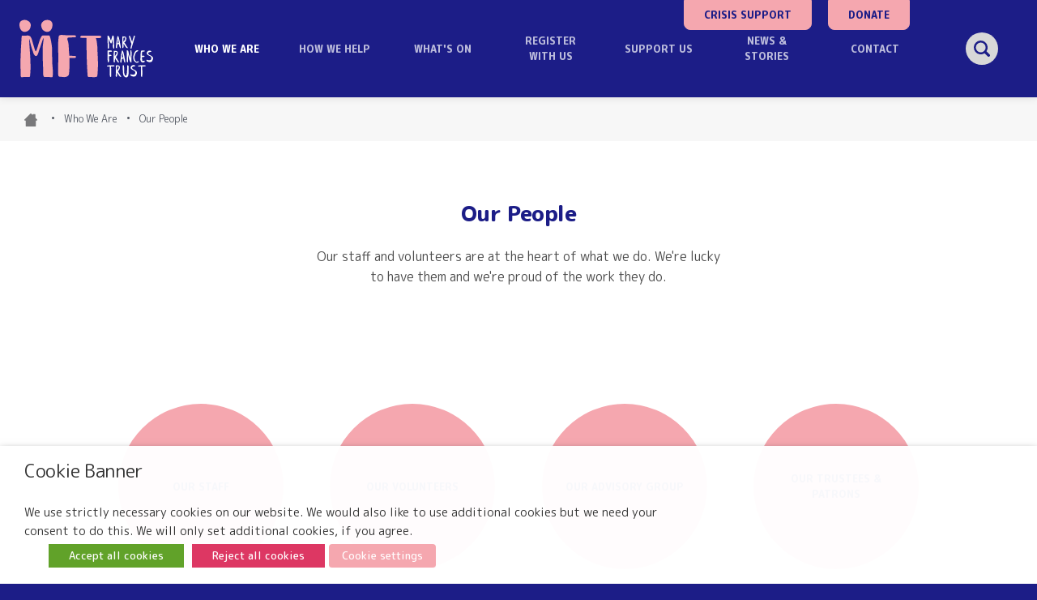

--- FILE ---
content_type: text/html; charset=UTF-8
request_url: https://www.maryfrancestrust.org.uk/who-we-are/our-people/
body_size: 27588
content:




<!doctype html>

<html class="no-js" lang="en-GB">
	<head>
		<meta charset="UTF-8">
				<meta http-equiv="x-ua-compatible" content="ie=edge">

				<meta name="viewport" content="width=device-width, initial-scale=1.0" />

		<link rel="apple-touch-icon" sizes="180x180" href="/apple-touch-icon.png">
		<link rel="icon" type="image/png" sizes="32x32" href="/favicon-32x32.png">
		<link rel="icon" type="image/png" sizes="16x16" href="/favicon-16x16.png">
		<link rel="manifest" href="/site.webmanifest">
		<link rel="mask-icon" href="/safari-pinned-tab.svg" color="#1c1d87">
		<meta name="msapplication-TileColor" content="#f5a7af">
		<meta name="theme-color" content="#f5a7af">

		<script>
		  (function(d) {
		    var config = {
		      kitId: 'crx8xew',
		      scriptTimeout: 3000,
		      async: true
		    },
		    h=d.documentElement,t=setTimeout(function(){h.className=h.className.replace(/\bwf-loading\b/g,"")+" wf-inactive";},config.scriptTimeout),tk=d.createElement("script"),f=false,s=d.getElementsByTagName("script")[0],a;h.className+=" wf-loading";tk.src='https://use.typekit.net/'+config.kitId+'.js';tk.async=true;tk.onload=tk.onreadystatechange=function(){a=this.readyState;if(f||a&&a!="complete"&&a!="loaded")return;f=true;clearTimeout(t);try{Typekit.load(config)}catch(e){}};s.parentNode.insertBefore(tk,s)
		  })(document);
		</script>

		
		<meta name='robots' content='index, follow, max-image-preview:large, max-snippet:-1, max-video-preview:-1' />
<meta property="og:title" content="Our People"/>
<meta property="og:description" content="Our people are at the heart of what we do. We&#039;re lucky to have them and we&#039;re proud of the work they do."/>
<meta property="og:type" content="article"/>
<meta property="og:article:published_time" content="2019-12-02 11:55:35"/>
<meta property="og:article:modified_time" content="2025-07-28 17:58:01"/>
<meta name="twitter:card" content="summary">
<meta name="twitter:title" content="Our People"/>
<meta name="twitter:description" content="Our people are at the heart of what we do. We&#039;re lucky to have them and we&#039;re proud of the work they do."/>
<meta name="author" content="Connie Ridout"/>

	<!-- This site is optimized with the Yoast SEO plugin v26.7 - https://yoast.com/wordpress/plugins/seo/ -->
	<title>Our People - Mary Frances Trust</title>
	<meta name="description" content="Our people are our best asset. They make everyone feel welcome and treat them with compassion and respect. Meet our team!" />
	<link rel="canonical" href="https://www.maryfrancestrust.org.uk/who-we-are/our-people/" />
	<meta property="og:url" content="https://www.maryfrancestrust.org.uk/who-we-are/our-people/" />
	<meta property="og:site_name" content="Mary Frances Trust" />
	<meta property="article:publisher" content="https://www.facebook.com/maryfrancestrust/" />
	<meta property="article:modified_time" content="2025-07-28T16:58:01+00:00" />
	<meta property="og:image" content="https://mft-wp.s3.eu-west-2.amazonaws.com/content/uploads/2020/02/21123448/mft-opengraph.png" />
	<meta property="og:image:width" content="1000" />
	<meta property="og:image:height" content="1000" />
	<meta property="og:image:type" content="image/png" />
	<meta name="twitter:site" content="@maryfrancestrst" />
	<meta name="twitter:label1" content="Estimated reading time" />
	<meta name="twitter:data1" content="1 minute" />
	<script type="application/ld+json" class="yoast-schema-graph">{"@context":"https://schema.org","@graph":[{"@type":"WebPage","@id":"https://www.maryfrancestrust.org.uk/who-we-are/our-people/","url":"https://www.maryfrancestrust.org.uk/who-we-are/our-people/","name":"Our People - Mary Frances Trust","isPartOf":{"@id":"https://www.maryfrancestrust.org.uk/#website"},"datePublished":"2019-12-02T11:55:35+00:00","dateModified":"2025-07-28T16:58:01+00:00","description":"Our people are our best asset. They make everyone feel welcome and treat them with compassion and respect. Meet our team!","breadcrumb":{"@id":"https://www.maryfrancestrust.org.uk/who-we-are/our-people/#breadcrumb"},"inLanguage":"en-GB","potentialAction":[{"@type":"ReadAction","target":["https://www.maryfrancestrust.org.uk/who-we-are/our-people/"]}]},{"@type":"BreadcrumbList","@id":"https://www.maryfrancestrust.org.uk/who-we-are/our-people/#breadcrumb","itemListElement":[{"@type":"ListItem","position":1,"name":"","item":"https://www.maryfrancestrust.org.uk/"},{"@type":"ListItem","position":2,"name":"Who We Are","item":"https://www.maryfrancestrust.org.uk/who-we-are/"},{"@type":"ListItem","position":3,"name":"Our People"}]},{"@type":"WebSite","@id":"https://www.maryfrancestrust.org.uk/#website","url":"https://www.maryfrancestrust.org.uk/","name":"Mary Frances Trust","description":"We’re MFT, the mental health and emotional wellbeing charity for adults in Surrey.","potentialAction":[{"@type":"SearchAction","target":{"@type":"EntryPoint","urlTemplate":"https://www.maryfrancestrust.org.uk/?s={search_term_string}"},"query-input":{"@type":"PropertyValueSpecification","valueRequired":true,"valueName":"search_term_string"}}],"inLanguage":"en-GB"}]}</script>
	<!-- / Yoast SEO plugin. -->


<link rel='dns-prefetch' href='//fonts.googleapis.com' />
<link rel="alternate" type="application/rss+xml" title="Mary Frances Trust &raquo; Feed" href="https://www.maryfrancestrust.org.uk/feed/" />
<link rel="alternate" type="application/rss+xml" title="Mary Frances Trust &raquo; Comments Feed" href="https://www.maryfrancestrust.org.uk/comments/feed/" />
<link rel="alternate" title="oEmbed (JSON)" type="application/json+oembed" href="https://www.maryfrancestrust.org.uk/wp-json/oembed/1.0/embed?url=https%3A%2F%2Fwww.maryfrancestrust.org.uk%2Fwho-we-are%2Four-people%2F" />
<link rel="alternate" title="oEmbed (XML)" type="text/xml+oembed" href="https://www.maryfrancestrust.org.uk/wp-json/oembed/1.0/embed?url=https%3A%2F%2Fwww.maryfrancestrust.org.uk%2Fwho-we-are%2Four-people%2F&#038;format=xml" />
<style id='wp-img-auto-sizes-contain-inline-css' type='text/css'>
img:is([sizes=auto i],[sizes^="auto," i]){contain-intrinsic-size:3000px 1500px}
/*# sourceURL=wp-img-auto-sizes-contain-inline-css */
</style>
<style id='wp-block-library-inline-css' type='text/css'>
:root{--wp-block-synced-color:#7a00df;--wp-block-synced-color--rgb:122,0,223;--wp-bound-block-color:var(--wp-block-synced-color);--wp-editor-canvas-background:#ddd;--wp-admin-theme-color:#007cba;--wp-admin-theme-color--rgb:0,124,186;--wp-admin-theme-color-darker-10:#006ba1;--wp-admin-theme-color-darker-10--rgb:0,107,160.5;--wp-admin-theme-color-darker-20:#005a87;--wp-admin-theme-color-darker-20--rgb:0,90,135;--wp-admin-border-width-focus:2px}@media (min-resolution:192dpi){:root{--wp-admin-border-width-focus:1.5px}}.wp-element-button{cursor:pointer}:root .has-very-light-gray-background-color{background-color:#eee}:root .has-very-dark-gray-background-color{background-color:#313131}:root .has-very-light-gray-color{color:#eee}:root .has-very-dark-gray-color{color:#313131}:root .has-vivid-green-cyan-to-vivid-cyan-blue-gradient-background{background:linear-gradient(135deg,#00d084,#0693e3)}:root .has-purple-crush-gradient-background{background:linear-gradient(135deg,#34e2e4,#4721fb 50%,#ab1dfe)}:root .has-hazy-dawn-gradient-background{background:linear-gradient(135deg,#faaca8,#dad0ec)}:root .has-subdued-olive-gradient-background{background:linear-gradient(135deg,#fafae1,#67a671)}:root .has-atomic-cream-gradient-background{background:linear-gradient(135deg,#fdd79a,#004a59)}:root .has-nightshade-gradient-background{background:linear-gradient(135deg,#330968,#31cdcf)}:root .has-midnight-gradient-background{background:linear-gradient(135deg,#020381,#2874fc)}:root{--wp--preset--font-size--normal:16px;--wp--preset--font-size--huge:42px}.has-regular-font-size{font-size:1em}.has-larger-font-size{font-size:2.625em}.has-normal-font-size{font-size:var(--wp--preset--font-size--normal)}.has-huge-font-size{font-size:var(--wp--preset--font-size--huge)}.has-text-align-center{text-align:center}.has-text-align-left{text-align:left}.has-text-align-right{text-align:right}.has-fit-text{white-space:nowrap!important}#end-resizable-editor-section{display:none}.aligncenter{clear:both}.items-justified-left{justify-content:flex-start}.items-justified-center{justify-content:center}.items-justified-right{justify-content:flex-end}.items-justified-space-between{justify-content:space-between}.screen-reader-text{border:0;clip-path:inset(50%);height:1px;margin:-1px;overflow:hidden;padding:0;position:absolute;width:1px;word-wrap:normal!important}.screen-reader-text:focus{background-color:#ddd;clip-path:none;color:#444;display:block;font-size:1em;height:auto;left:5px;line-height:normal;padding:15px 23px 14px;text-decoration:none;top:5px;width:auto;z-index:100000}html :where(.has-border-color){border-style:solid}html :where([style*=border-top-color]){border-top-style:solid}html :where([style*=border-right-color]){border-right-style:solid}html :where([style*=border-bottom-color]){border-bottom-style:solid}html :where([style*=border-left-color]){border-left-style:solid}html :where([style*=border-width]){border-style:solid}html :where([style*=border-top-width]){border-top-style:solid}html :where([style*=border-right-width]){border-right-style:solid}html :where([style*=border-bottom-width]){border-bottom-style:solid}html :where([style*=border-left-width]){border-left-style:solid}html :where(img[class*=wp-image-]){height:auto;max-width:100%}:where(figure){margin:0 0 1em}html :where(.is-position-sticky){--wp-admin--admin-bar--position-offset:var(--wp-admin--admin-bar--height,0px)}@media screen and (max-width:600px){html :where(.is-position-sticky){--wp-admin--admin-bar--position-offset:0px}}

/*# sourceURL=wp-block-library-inline-css */
</style><style id='global-styles-inline-css' type='text/css'>
:root{--wp--preset--aspect-ratio--square: 1;--wp--preset--aspect-ratio--4-3: 4/3;--wp--preset--aspect-ratio--3-4: 3/4;--wp--preset--aspect-ratio--3-2: 3/2;--wp--preset--aspect-ratio--2-3: 2/3;--wp--preset--aspect-ratio--16-9: 16/9;--wp--preset--aspect-ratio--9-16: 9/16;--wp--preset--color--black: #000000;--wp--preset--color--cyan-bluish-gray: #abb8c3;--wp--preset--color--white: #ffffff;--wp--preset--color--pale-pink: #f78da7;--wp--preset--color--vivid-red: #cf2e2e;--wp--preset--color--luminous-vivid-orange: #ff6900;--wp--preset--color--luminous-vivid-amber: #fcb900;--wp--preset--color--light-green-cyan: #7bdcb5;--wp--preset--color--vivid-green-cyan: #00d084;--wp--preset--color--pale-cyan-blue: #8ed1fc;--wp--preset--color--vivid-cyan-blue: #0693e3;--wp--preset--color--vivid-purple: #9b51e0;--wp--preset--gradient--vivid-cyan-blue-to-vivid-purple: linear-gradient(135deg,rgb(6,147,227) 0%,rgb(155,81,224) 100%);--wp--preset--gradient--light-green-cyan-to-vivid-green-cyan: linear-gradient(135deg,rgb(122,220,180) 0%,rgb(0,208,130) 100%);--wp--preset--gradient--luminous-vivid-amber-to-luminous-vivid-orange: linear-gradient(135deg,rgb(252,185,0) 0%,rgb(255,105,0) 100%);--wp--preset--gradient--luminous-vivid-orange-to-vivid-red: linear-gradient(135deg,rgb(255,105,0) 0%,rgb(207,46,46) 100%);--wp--preset--gradient--very-light-gray-to-cyan-bluish-gray: linear-gradient(135deg,rgb(238,238,238) 0%,rgb(169,184,195) 100%);--wp--preset--gradient--cool-to-warm-spectrum: linear-gradient(135deg,rgb(74,234,220) 0%,rgb(151,120,209) 20%,rgb(207,42,186) 40%,rgb(238,44,130) 60%,rgb(251,105,98) 80%,rgb(254,248,76) 100%);--wp--preset--gradient--blush-light-purple: linear-gradient(135deg,rgb(255,206,236) 0%,rgb(152,150,240) 100%);--wp--preset--gradient--blush-bordeaux: linear-gradient(135deg,rgb(254,205,165) 0%,rgb(254,45,45) 50%,rgb(107,0,62) 100%);--wp--preset--gradient--luminous-dusk: linear-gradient(135deg,rgb(255,203,112) 0%,rgb(199,81,192) 50%,rgb(65,88,208) 100%);--wp--preset--gradient--pale-ocean: linear-gradient(135deg,rgb(255,245,203) 0%,rgb(182,227,212) 50%,rgb(51,167,181) 100%);--wp--preset--gradient--electric-grass: linear-gradient(135deg,rgb(202,248,128) 0%,rgb(113,206,126) 100%);--wp--preset--gradient--midnight: linear-gradient(135deg,rgb(2,3,129) 0%,rgb(40,116,252) 100%);--wp--preset--font-size--small: 13px;--wp--preset--font-size--medium: 20px;--wp--preset--font-size--large: 36px;--wp--preset--font-size--x-large: 42px;--wp--preset--spacing--20: 0.44rem;--wp--preset--spacing--30: 0.67rem;--wp--preset--spacing--40: 1rem;--wp--preset--spacing--50: 1.5rem;--wp--preset--spacing--60: 2.25rem;--wp--preset--spacing--70: 3.38rem;--wp--preset--spacing--80: 5.06rem;--wp--preset--shadow--natural: 6px 6px 9px rgba(0, 0, 0, 0.2);--wp--preset--shadow--deep: 12px 12px 50px rgba(0, 0, 0, 0.4);--wp--preset--shadow--sharp: 6px 6px 0px rgba(0, 0, 0, 0.2);--wp--preset--shadow--outlined: 6px 6px 0px -3px rgb(255, 255, 255), 6px 6px rgb(0, 0, 0);--wp--preset--shadow--crisp: 6px 6px 0px rgb(0, 0, 0);}:where(.is-layout-flex){gap: 0.5em;}:where(.is-layout-grid){gap: 0.5em;}body .is-layout-flex{display: flex;}.is-layout-flex{flex-wrap: wrap;align-items: center;}.is-layout-flex > :is(*, div){margin: 0;}body .is-layout-grid{display: grid;}.is-layout-grid > :is(*, div){margin: 0;}:where(.wp-block-columns.is-layout-flex){gap: 2em;}:where(.wp-block-columns.is-layout-grid){gap: 2em;}:where(.wp-block-post-template.is-layout-flex){gap: 1.25em;}:where(.wp-block-post-template.is-layout-grid){gap: 1.25em;}.has-black-color{color: var(--wp--preset--color--black) !important;}.has-cyan-bluish-gray-color{color: var(--wp--preset--color--cyan-bluish-gray) !important;}.has-white-color{color: var(--wp--preset--color--white) !important;}.has-pale-pink-color{color: var(--wp--preset--color--pale-pink) !important;}.has-vivid-red-color{color: var(--wp--preset--color--vivid-red) !important;}.has-luminous-vivid-orange-color{color: var(--wp--preset--color--luminous-vivid-orange) !important;}.has-luminous-vivid-amber-color{color: var(--wp--preset--color--luminous-vivid-amber) !important;}.has-light-green-cyan-color{color: var(--wp--preset--color--light-green-cyan) !important;}.has-vivid-green-cyan-color{color: var(--wp--preset--color--vivid-green-cyan) !important;}.has-pale-cyan-blue-color{color: var(--wp--preset--color--pale-cyan-blue) !important;}.has-vivid-cyan-blue-color{color: var(--wp--preset--color--vivid-cyan-blue) !important;}.has-vivid-purple-color{color: var(--wp--preset--color--vivid-purple) !important;}.has-black-background-color{background-color: var(--wp--preset--color--black) !important;}.has-cyan-bluish-gray-background-color{background-color: var(--wp--preset--color--cyan-bluish-gray) !important;}.has-white-background-color{background-color: var(--wp--preset--color--white) !important;}.has-pale-pink-background-color{background-color: var(--wp--preset--color--pale-pink) !important;}.has-vivid-red-background-color{background-color: var(--wp--preset--color--vivid-red) !important;}.has-luminous-vivid-orange-background-color{background-color: var(--wp--preset--color--luminous-vivid-orange) !important;}.has-luminous-vivid-amber-background-color{background-color: var(--wp--preset--color--luminous-vivid-amber) !important;}.has-light-green-cyan-background-color{background-color: var(--wp--preset--color--light-green-cyan) !important;}.has-vivid-green-cyan-background-color{background-color: var(--wp--preset--color--vivid-green-cyan) !important;}.has-pale-cyan-blue-background-color{background-color: var(--wp--preset--color--pale-cyan-blue) !important;}.has-vivid-cyan-blue-background-color{background-color: var(--wp--preset--color--vivid-cyan-blue) !important;}.has-vivid-purple-background-color{background-color: var(--wp--preset--color--vivid-purple) !important;}.has-black-border-color{border-color: var(--wp--preset--color--black) !important;}.has-cyan-bluish-gray-border-color{border-color: var(--wp--preset--color--cyan-bluish-gray) !important;}.has-white-border-color{border-color: var(--wp--preset--color--white) !important;}.has-pale-pink-border-color{border-color: var(--wp--preset--color--pale-pink) !important;}.has-vivid-red-border-color{border-color: var(--wp--preset--color--vivid-red) !important;}.has-luminous-vivid-orange-border-color{border-color: var(--wp--preset--color--luminous-vivid-orange) !important;}.has-luminous-vivid-amber-border-color{border-color: var(--wp--preset--color--luminous-vivid-amber) !important;}.has-light-green-cyan-border-color{border-color: var(--wp--preset--color--light-green-cyan) !important;}.has-vivid-green-cyan-border-color{border-color: var(--wp--preset--color--vivid-green-cyan) !important;}.has-pale-cyan-blue-border-color{border-color: var(--wp--preset--color--pale-cyan-blue) !important;}.has-vivid-cyan-blue-border-color{border-color: var(--wp--preset--color--vivid-cyan-blue) !important;}.has-vivid-purple-border-color{border-color: var(--wp--preset--color--vivid-purple) !important;}.has-vivid-cyan-blue-to-vivid-purple-gradient-background{background: var(--wp--preset--gradient--vivid-cyan-blue-to-vivid-purple) !important;}.has-light-green-cyan-to-vivid-green-cyan-gradient-background{background: var(--wp--preset--gradient--light-green-cyan-to-vivid-green-cyan) !important;}.has-luminous-vivid-amber-to-luminous-vivid-orange-gradient-background{background: var(--wp--preset--gradient--luminous-vivid-amber-to-luminous-vivid-orange) !important;}.has-luminous-vivid-orange-to-vivid-red-gradient-background{background: var(--wp--preset--gradient--luminous-vivid-orange-to-vivid-red) !important;}.has-very-light-gray-to-cyan-bluish-gray-gradient-background{background: var(--wp--preset--gradient--very-light-gray-to-cyan-bluish-gray) !important;}.has-cool-to-warm-spectrum-gradient-background{background: var(--wp--preset--gradient--cool-to-warm-spectrum) !important;}.has-blush-light-purple-gradient-background{background: var(--wp--preset--gradient--blush-light-purple) !important;}.has-blush-bordeaux-gradient-background{background: var(--wp--preset--gradient--blush-bordeaux) !important;}.has-luminous-dusk-gradient-background{background: var(--wp--preset--gradient--luminous-dusk) !important;}.has-pale-ocean-gradient-background{background: var(--wp--preset--gradient--pale-ocean) !important;}.has-electric-grass-gradient-background{background: var(--wp--preset--gradient--electric-grass) !important;}.has-midnight-gradient-background{background: var(--wp--preset--gradient--midnight) !important;}.has-small-font-size{font-size: var(--wp--preset--font-size--small) !important;}.has-medium-font-size{font-size: var(--wp--preset--font-size--medium) !important;}.has-large-font-size{font-size: var(--wp--preset--font-size--large) !important;}.has-x-large-font-size{font-size: var(--wp--preset--font-size--x-large) !important;}
/*# sourceURL=global-styles-inline-css */
</style>

<style id='classic-theme-styles-inline-css' type='text/css'>
/*! This file is auto-generated */
.wp-block-button__link{color:#fff;background-color:#32373c;border-radius:9999px;box-shadow:none;text-decoration:none;padding:calc(.667em + 2px) calc(1.333em + 2px);font-size:1.125em}.wp-block-file__button{background:#32373c;color:#fff;text-decoration:none}
/*# sourceURL=/wp-includes/css/classic-themes.min.css */
</style>
<link rel='stylesheet' id='wp-components-css' href='https://www.maryfrancestrust.org.uk/wordpress/wp-includes/css/dist/components/style.min.css' type='text/css' media='all' />
<link rel='stylesheet' id='wp-preferences-css' href='https://www.maryfrancestrust.org.uk/wordpress/wp-includes/css/dist/preferences/style.min.css' type='text/css' media='all' />
<link rel='stylesheet' id='wp-block-editor-css' href='https://www.maryfrancestrust.org.uk/wordpress/wp-includes/css/dist/block-editor/style.min.css' type='text/css' media='all' />
<link rel='stylesheet' id='popup-maker-block-library-style-css' href='https://www.maryfrancestrust.org.uk/content/plugins/popup-maker/dist/packages/block-library-style.css' type='text/css' media='all' />
<link rel='stylesheet' id='cookie-law-info-css' href='https://www.maryfrancestrust.org.uk/content/plugins/webtoffee-gdpr-cookie-consent/public/css/cookie-law-info-public.css' type='text/css' media='all' />
<link rel='stylesheet' id='cookie-law-info-gdpr-css' href='https://www.maryfrancestrust.org.uk/content/plugins/webtoffee-gdpr-cookie-consent/public/css/cookie-law-info-gdpr.css' type='text/css' media='all' />
<style id='cookie-law-info-gdpr-inline-css' type='text/css'>
.cli-modal-content, .cli-tab-content { background-color: #ffffff; }.cli-privacy-content-text, .cli-modal .cli-modal-dialog, .cli-tab-container p, a.cli-privacy-readmore { color: #000000; }.cli-tab-header { background-color: #f2f2f2; }.cli-tab-header, .cli-tab-header a.cli-nav-link,span.cli-necessary-caption,.cli-switch .cli-slider:after { color: #000000; }.cli-switch .cli-slider:before { background-color: #ffffff; }.cli-switch input:checked + .cli-slider:before { background-color: #ffffff; }.cli-switch .cli-slider { background-color: #e3e1e8; }.cli-switch input:checked + .cli-slider { background-color: #28a745; }.cli-modal-close svg { fill: #000000; }.cli-tab-footer .wt-cli-privacy-accept-all-btn { background-color: #00acad; color: #ffffff}.cli-tab-footer .wt-cli-privacy-accept-btn { background-color: #00acad; color: #ffffff}.cli-tab-header a:before{ border-right: 1px solid #000000; border-bottom: 1px solid #000000; }
/*# sourceURL=cookie-law-info-gdpr-inline-css */
</style>
<link rel='stylesheet' id='wp-event-manager-frontend-css' href='https://www.maryfrancestrust.org.uk/content/plugins/wp-event-manager/assets/css/frontend.min.css' type='text/css' media='all' />
<link rel='stylesheet' id='wp-event-manager-jquery-ui-css-css' href='https://www.maryfrancestrust.org.uk/content/plugins/wp-event-manager/assets/js/jquery-ui/jquery-ui.css' type='text/css' media='all' />
<link rel='stylesheet' id='wp-event-manager-jquery-timepicker-css-css' href='https://www.maryfrancestrust.org.uk/content/plugins/wp-event-manager/assets/js/jquery-timepicker/jquery.timepicker.min.css' type='text/css' media='all' />
<link rel='stylesheet' id='wp-event-manager-grid-style-css' href='https://www.maryfrancestrust.org.uk/content/plugins/wp-event-manager/assets/css/wpem-grid.min.css' type='text/css' media='all' />
<link rel='stylesheet' id='wp-event-manager-font-style-css' href='https://www.maryfrancestrust.org.uk/content/plugins/wp-event-manager/assets/fonts/style.css' type='text/css' media='all' />
<link rel='stylesheet' id='preface-google-fonts-css' href='//fonts.googleapis.com/css?family=M+PLUS+Rounded+1c%3A400%2C500%2C800&#038;display=swap' type='text/css' media='all' />
<link rel='stylesheet' id='print-css-css' href='https://www.maryfrancestrust.org.uk/content/themes/maryfrancestrust/print.css' type='text/css' media='all' />
<link rel='stylesheet' id='preface-stylesheet-css' href='https://www.maryfrancestrust.org.uk/content/themes/maryfrancestrust/dist/css/main-9f3b1171b6.css' type='text/css' media='all' />
<script type="text/javascript" src="https://www.maryfrancestrust.org.uk/wordpress/wp-includes/js/jquery/jquery.min.js" id="jquery-core-js"></script>
<script type="text/javascript" src="https://www.maryfrancestrust.org.uk/wordpress/wp-includes/js/jquery/jquery-migrate.min.js" id="jquery-migrate-js"></script>
<script type="text/javascript" id="cookie-law-info-js-extra">
/* <![CDATA[ */
var Cli_Data = {"nn_cookie_ids":[],"non_necessary_cookies":[],"cookielist":{"necessary":{"id":62,"status":true,"priority":0,"title":"Strictly Necessary","strict":true,"default_state":false,"ccpa_optout":false,"loadonstart":false},"functional":{"id":63,"status":true,"priority":5,"title":"Functional","strict":false,"default_state":false,"ccpa_optout":false,"loadonstart":false},"performance":{"id":64,"status":true,"priority":4,"title":"Performance","strict":false,"default_state":false,"ccpa_optout":false,"loadonstart":false},"analytics":{"id":65,"status":true,"priority":3,"title":"Analytics","strict":false,"default_state":false,"ccpa_optout":false,"loadonstart":false},"advertisement":{"id":66,"status":true,"priority":2,"title":"Advertisement","strict":false,"default_state":false,"ccpa_optout":false,"loadonstart":false},"others":{"id":67,"status":true,"priority":1,"title":"Others","strict":false,"default_state":false,"ccpa_optout":false,"loadonstart":false}},"ajax_url":"https://www.maryfrancestrust.org.uk/wordpress/wp-admin/admin-ajax.php","current_lang":"en","security":"03b4546fd2","eu_countries":["GB"],"geoIP":"disabled","use_custom_geolocation_api":"","custom_geolocation_api":"https://geoip.cookieyes.com/geoip/checker/result.php","consentVersion":"1","strictlyEnabled":["necessary","obligatoire","necessary"],"cookieDomain":"","privacy_length":"250","ccpaEnabled":"","ccpaRegionBased":"","ccpaBarEnabled":"","ccpaType":"gdpr","triggerDomRefresh":"","secure_cookies":""};
var log_object = {"ajax_url":"https://www.maryfrancestrust.org.uk/wordpress/wp-admin/admin-ajax.php"};
//# sourceURL=cookie-law-info-js-extra
/* ]]> */
</script>
<script type="text/javascript" src="https://www.maryfrancestrust.org.uk/content/plugins/webtoffee-gdpr-cookie-consent/public/js/cookie-law-info-public.js" id="cookie-law-info-js"></script>
<link rel="https://api.w.org/" href="https://www.maryfrancestrust.org.uk/wp-json/" /><link rel="alternate" title="JSON" type="application/json" href="https://www.maryfrancestrust.org.uk/wp-json/wp/v2/pages/8" /><link rel="EditURI" type="application/rsd+xml" title="RSD" href="https://www.maryfrancestrust.org.uk/wordpress/xmlrpc.php?rsd" />
<link rel='shortlink' href='https://www.maryfrancestrust.org.uk/?p=8' />
		<style type="text/css" id="wp-custom-css">
			/* Banner line length fix */
.js-banner ul li .u-margin-bottom-none .o-layout__item {
    width: 100% !important;
}

.gfield.stand_out {
    font-weight: 700;
    padding: 15px 0;
    text-align: center;
    font-style: italic;
}

.gfield.about_you {
    text-align: center;
    font-size: 18px;
    font-weight: 700;
}

.gform_drop_area .gform_drop_instructions {
    display: none
}

#gfield_upload_rules_9_64 {
    display: none
}

#field_9_26 .gsection_title {
    text-align: center;
}

.gfield_label.gfield_label_before_complex {
    margin-top: 20px;
}

h2.gform_submission_error {
    color: #ed1a33
}

.cli-bar-message {
    width: 65%;
}

.js-search-form {
    max-width: 100%;
}

.mobile_search {
    position: absolute;
    right: 75px;
    top: 70px;
}

.js-search-form #close {
    position: absolute;
    right: 15px;
    top: 0;
    color: black;
    z-index: 99999;
    font-size: 16px;
}

.c-header__nav-link {
    padding: 24px 20px;
}

.c-header__crisis {
    position: absolute;
    z-index: 5;
    top: 0;
    padding: 8px 24px;
    border-radius: 8px;
    border-top-left-radius: 0;
    border-top-right-radius: 0;
    right: 145px
}

header .o-layout--middle>.o-layout__item:first-child {
    padding-top: 30px;
}

.c-post-archive-event {
    border-radius: 10px;
    box-shadow: 0px 0px 10px 0px rgba(0, 0, 0, 0.5);
    transition: background 0.3s, border 0.3s, border-radius 0.3s, box-shadow 0.3s;
    padding: 30px !important;
    font-size: 22px;
    line-height: 1.3;
    text-transform: uppercase;
    text-align: center;

}
.event_image_container {
    height: 160px;
    display: flex;
    align-items: center;
    text-align: center;
    justify-content: center;
}

.c-post-archive-event img,
.c-post-archive-event svg {
    width: auto;
    max-width: 100%;
	  max-height: 100%;
}

.c-post-archive-event .c-btn {
    margin: 0;
    padding: 15px 30px;
    display: block;
    width: auto;
    clear: both;
    margin: 0 auto;
    border-radius: 10px;
}

.c-post-archive-event-title {
    border-radius: 10px;
}

h2.gform_submission_error {
    font-size: 16px
}

#field_10_11 .gfield_label {
    display: none
}

#input_10_11_1 {
    float: left;
    margin-right: 6px;
    margin-top: 3px
}
.checkbox_custom  .gfield_radio {
	display: block;
}
.checkbox_custom  .gfield_radio li {
	width:100%;
	display:inline-block;
}
.checkbox_custom  .gfield_radio li input
{ float:left}
.checkbox_custom  .gfield_radio li label
{
	   float: left;
    margin-right: 0;
    width: 95%;
    font-weight: 400;
    padding-left: 5px;
    margin-top: -5px;
		color:rgba(0, 0, 0, .7);
	font-size: 14px;
}
#gform_7 {
	font-size:16px;
}

#gform_wrapper_7.gform_wrapper label.gfield_label, #gform_wrapper_7.gform_wrapper legend.gfield_label{
	font-size:16px!important;
}

.page-template-page-job-application .gform_wrapper{
    display:block!important;
}

@media (max-width: 767px) {
    .c-post-archive-event {
        width: 90vw;
        margin-left: -45vw;
        margin-right: -45vw;
    }

    .c-post-archive-event .c-btn {
        font-size: 16px
    }
}

@media (min-width: 768px) {
    .c-post-archive-event-title {
        height: 105px;
        display: flex;
        width: 100%;
        align-items: center;
        text-align: center;
    }

    .c-post-archive-event-title p {
        width: 100%;
    }
}

@media (min-width: 64em) {
    .mobile_search {
        display: none;
    }

    .c-header__crisis {
        right: calc(10.41625% + 145px);
    }

    header .o-layout--middle>.o-layout__item:first-child {
        padding-top: 0px;
    }
}

@media screen and (-webkit-min-device-pixel-ratio:0) {

    select,
    textarea,
    input {
        font-size: 16px;
    }

    select:focus,
    textarea:focus,
    input:focus {
        font-size: 16px;
        background: #eee;
    }
}

		</style>
		

		<script src="https://www.maryfrancestrust.org.uk/content/themes/maryfrancestrust/dist/js/head/modernizr-custom.js"></script>
		<!-- Google tag (gtag.js) -->
		<script type="text/plain" data-cli-class="cli-blocker-script" data-cli-label="Google Tag Manager"  data-cli-script-type="analytics" data-cli-block="true" data-cli-block-if-ccpa-optout="false" data-cli-element-position="head" async src="https://www.googletagmanager.com/gtag/js?id=G-2P6RK1TNPS"></script>
		<script>
		  window.dataLayer = window.dataLayer || [];
		  function gtag(){dataLayer.push(arguments);}
		  gtag('js', new Date());

		  gtag('config', 'G-2P6RK1TNPS');
		</script>

	<link rel='stylesheet' id='cookie-law-info-table-css' href='https://www.maryfrancestrust.org.uk/content/plugins/webtoffee-gdpr-cookie-consent/public/css/cookie-law-info-table.css' type='text/css' media='all' />
</head>
	
	<body class="wp-singular page-template-default page page-id-8 page-parent page-child parent-pageid-6 wp-theme-maryfrancestrust preface-framework">
		<!--[if lte IE 9]>
			<p class="browserupgrade">You are using an <strong>outdated</strong> browser. Please <a href="http://browsehappy.com/">upgrade your browser</a> to improve your experience and security.</p>
		<![endif]-->

		<div id="o-wrapper">

			<header class="c-header  js-header">

	<ul class="o-layout  o-layout--middle  o-layout--flush">

		<li class="o-layout__item  u-4/12@desk  u-2/12@menu-breakpoint">
			
			<a href="/" class="c-header__logo-link"><svg xmlns="http://www.w3.org/2000/svg" width="684.454" height="293.535" viewBox="0 0 684.454 293.535">
  <g id="MFT-logo-full-pink-white-rgb" transform="translate(0.371 0.816)">
    <path id="Path_50" data-name="Path 50" d="M-173.48-.172c3.558.235,7.108.3,10.674.322l2.983.024q2.3.018,4.6.021c1.5,0,3.007.015,4.511.032l1.4-.009c3.169.05,3.169.05,4.515,1.264l.549,1.066.521.957c2.905,6.851,4.371,14.3,5.8,21.575l.233,1.178q2.651,13.455,4.5,27.033l.124.9c1.42,10.346,1.208,20.777,1.13,31.2-.044,6.19,0,12.355.223,18.543.146,4.174.212,8.345.246,12.521q.008.964.016,1.928.012,1.462.025,2.925c.1,11.46.249,22.868,1.425,34.279q.131,1.281.255,2.563c.313,3.2.313,3.2.647,6.405a178.3,178.3,0,0,1,.871,19.639c0,.581,0,.581,0,1.173-.01,5.143-.052,10.286-.18,15.427q-.022.907-.041,1.814c-.181,8.179-.181,8.179-1.874,9.872-5.42,1.1-11.191.569-16.585-.377a30.424,30.424,0,0,0-10.039-.032,69.22,69.22,0,0,1-9.258.537l-1.408.021h-1.334l-1.192,0a6.76,6.76,0,0,1-4.021-2.224c-3.661-5.735-3.729-15.155-3.644-21.759q.009-1.223.017-2.446l.01-1.294c.081-11.577-.292-23.123-.75-34.689q-.146-3.7-.284-7.408l-.056-1.469q-.287-7.6-.562-15.207l-.039-1.1c-.44-12.462-.434-24.925-.422-37.394q0-3.327,0-6.653,0-3.671,0-7.341,0-1.531,0-3.063c-.006-7.862.015-15.711,1.1-23.511l.185-1.4q.287-2.173.584-4.345c.761-5.629,1.5-11.248,1.955-16.91l.1-1.236c.27-3.6.3-7.194.221-10.805A20.289,20.289,0,0,0-178.7,18.2l-.525,1.371c-2.915,7.758-5.423,15.668-8.013,23.539q-1.492,4.53-3,9.055l-.3.91q-2.173,6.541-4.541,13.01c-1.326,3.681-2.527,7.395-3.715,11.122-7.581,23.778-7.581,23.778-13.358,27.309a7.889,7.889,0,0,1-5.86-.176c-7.041-4.48-9.505-14.449-12-21.969q-.691-2.062-1.387-4.123l-.334-.994q-1.169-3.466-2.473-6.878c-3.79-10.121-6.237-20.621-8.8-31.1q-1.023-4.174-2.063-8.344-.338-1.36-.671-2.722c-.843-3.41-1.787-6.766-2.861-10.111h-.409c-.086,7.306.135,14.55.588,21.842q.051.839.1,1.679c.539,9,1.152,18,1.774,26.991l.241,3.493q.153,2.218.306,4.436c.03.443.03.443.062.9q.334,4.836.675,9.671c1.624,22.932,3.056,45.853,2.984,68.853q-.006,1.926-.006,3.852a373.909,373.909,0,0,1-1.688,39.627q-.131,1.231-.252,2.463c-.128,1.3-.27,2.6-.415,3.894-.038.394-.076.789-.115,1.2a7.285,7.285,0,0,1-1.535,4.292c-1.977,1.433-3.871,1.272-6.249,1.271l-1.074,0c-3.016-.022-6-.252-9-.513a59.611,59.611,0,0,0-11.765.025c-14.1,1.5-14.1,1.5-16.778-.409-2.984-5.271-1.762-13.755-1.856-19.631q-.027-1.575-.054-3.15-.055-3.309-.108-6.617-.066-4.135-.139-8.269c-.188-10.9-.334-21.8-.331-32.7v-1.315c.005-7.811.069-15.623.277-23.432.011-.453.023-.907.036-1.375.912-33.943,2.773-67.839,5.033-101.717.018-.277.037-.555.056-.841q.171-2.577.36-5.153c.029-.437.059-.875.09-1.325l.093-1.22.077-1.057A4.567,4.567,0,0,1-285.836.91a8.787,8.787,0,0,1,3.268-.449l1.259,0,1.36.01,1.4,0q2.973.01,5.946.029,2.17.011,4.34.017l1.348.01a45.87,45.87,0,0,0,6.858-.445c5.319-.4,10.518-.2,14.792,3.389l.758.7.783.7c4.064,4.08,6.381,9.8,8.138,15.181l.419,1.274c1.558,4.806,2.888,9.675,4.215,14.549q1.118,4.109,2.264,8.211l.229.824q2.116,7.606,4.463,15.14l.312,1.008q1.706,5.5,3.593,10.931l.353,1.026c1.371,4.458,1.371,4.458,4.322,7.723l.781.361a76,76,0,0,0,5.217-12.711l.391-1.152c2.395-7.065,4.585-14.189,6.745-21.329,4.225-13.965,4.225-13.965,6.02-19.425q.289-.882.573-1.766a70.185,70.185,0,0,1,4.8-11.191c.375-.716.741-1.435,1.108-2.155.64-1.256,1.294-2.5,1.952-3.75l.641-1.257C-183.8-.005-180.338-.636-173.48-.172Z" transform="translate(298.712 78.813)" fill="#f5a7af"/>
    <path id="Path_51" data-name="Path 51" d="M-50.231-1.569c8.133.515,16.244.783,24.392.856l1.257.012q6.285.056,12.571.074,2.373.007,4.747.023,1.113,0,2.228,0c1.026,0,2.051,0,3.077.011l.9-.008A8.593,8.593,0,0,1,5.214,1.69,7.326,7.326,0,0,1,6.288,6.114,4.73,4.73,0,0,1,4.413,8.608a13.932,13.932,0,0,1-4.467.626l-1.061.053q-1.14.056-2.28.108-1.806.082-3.613.177-5.135.262-10.272.5-3.144.147-6.286.313-1.195.06-2.39.112c-1.118.049-2.235.107-3.352.166l-.988.036a10.772,10.772,0,0,0-5.974,1.961,8.832,8.832,0,0,0-1.637,6.957A47.689,47.689,0,0,0-36.4,24.145c4.692,13.4,5.68,27.874,5.954,41.985.159,7.923.888,15.776,1.651,23.661l.139,1.465q.129,1.357.266,2.713a87.071,87.071,0,0,1,.3,9.538l1.18.051q5.51.241,11.018.5,2.832.135,5.664.259,2.735.117,5.468.255,1.042.05,2.084.092c.975.04,1.949.089,2.924.14l.866.029a7.343,7.343,0,0,1,4.76,1.944,6.719,6.719,0,0,1-.409,5.32,8.146,8.146,0,0,1-3.683,2.455c-.947.037-1.9.048-2.844.047h-.871q-1.425,0-2.85-.007l-1.977,0q-2.6,0-5.2-.01-2.654-.006-5.308-.008-5.207-.006-10.413-.02l.188,1.429a110.11,110.11,0,0,1,.707,15.042q0,1.266-.008,2.532-.038,8.976-.332,17.946-.028.878-.056,1.756l-.028.87c-.05,1.7-.063,3.405-.049,5.111.043,5.386-.24,10.757-.524,16.135l-.081,1.557c-.325,6.114-.688,12.213-1.453,18.29l-.191,1.545c-.646,4.684-1.913,7.165-5.681,10.177-7.487,5.58-15.274,6.844-24.359,5.67-4.441-.551-8.874-.919-13.344-1.147-3.26-.194-6.5-.46-9.188-2.459-3.814-5.2-2.593-13.939-2.711-20.128-.009-.433-.017-.867-.026-1.314-.144-7.482-.2-14.963-.2-22.446,0-.485,0-.97,0-1.469q0-2.129,0-4.258c0-.4,0-.795,0-1.2.008-2.666.093-5.323.205-7.987.254-6.15.312-12.287.294-18.441q0-1.578,0-3.156,0-3.363-.011-6.726-.011-4.884-.014-9.768-.007-7.958-.018-15.916c0-.316,0-.631,0-.957q-.01-6.712-.022-13.424c0-.315,0-.63,0-.955s0-.629,0-.953q-.014-7.93-.019-15.859,0-4.429-.014-8.857c-.074-28.44-.074-28.44,1.685-42.016q.1-.816.194-1.632c1.132-9.079,1.132-9.079,2.63-10.784C-73.083-4.709-58.46-2.1-50.231-1.569Z" transform="translate(282.807 78.52)" fill="#f5a7af"/>
    <path id="Path_52" data-name="Path 52" d="M-14.484,0h1.127l1.219.008,1.275,0C-6.833.034-2.8.126,1.224.224,9.7.424,18.168.487,26.645.468l1.636,0Q35.345.449,42.409.421C64.983.328,64.983.328,74.12.79l.942.043Q76.341.9,77.617.977l1.4.084A6.938,6.938,0,0,1,82.289,2.5a5.844,5.844,0,0,1,1.228,4.067A7.329,7.329,0,0,1,81.061,11.1a15.841,15.841,0,0,1-6.883,1.423l-1.018.019c-1.066.019-2.132.031-3.2.041q-2.1.03-4.2.067l-1.02.016c-2.892.052-5.763.229-8.644.48l.479,1.248.646,1.744.313.808c2.191,6,2.946,12.478,3.7,18.783q.13,1.051.26,2.1.255,2.063.507,4.127.3,2.434.619,4.864c.056.433.113.866.171,1.312q.149,1.133.3,2.266a148.755,148.755,0,0,1,.939,15.835q.04,1.74.082,3.48c.007.3.014.6.022.908.248,10.5.642,20.975,1.341,31.458.672,10.092,1.04,20.158,1.156,30.272,0,.3.007.608.011.921q.061,5.291.079,10.581.01,2.747.043,5.495c.1,9.533-.285,18.981-.931,28.491q-.144,2.145-.278,4.29c-.759,11.919-.759,11.919-1.3,17.805-.029.323-.057.647-.087.98-.311,3.161-.814,6.41-2.822,8.952a7.772,7.772,0,0,1-4.282,1.643l-.915.144c-5.563.814-12.389,1.626-17.926.569a28.934,28.934,0,0,0-4.862-.2l-2.046.021q-1.595.019-3.189.046c-9.329.158-9.329.158-12.342-2.423-2.338-2.365-2.1-6.5-2.326-9.58l-.124-1.62q-.167-2.189-.323-4.379-.1-1.387-.2-2.775c-1.367-18.732-2.129-37.482-2.78-56.251L10,134.012q-.277-7.935-.508-15.871-.058-1.948-.117-3.895-.722-23.883-.961-47.768Q8.4,65.3,8.392,64.114q-.1-10.787-.183-21.575-.041-5.425-.095-10.85-.034-3.383-.052-6.765-.014-2.072-.039-4.145-.009-.958-.012-1.916c0-.87-.013-1.739-.025-2.609l-.012-1.472a4.024,4.024,0,0,0-1.389-2.869,7.891,7.891,0,0,0-3.029-.443l-1.1.008-1.193.014-2.528.015q-1.982.015-3.964.035c-14.019.138-14.019.138-18.465-2.085-.818-1.228-.818-1.228-.818-2.353C-23.562,4-21.2,2.492-18.489.933A7.833,7.833,0,0,1-14.484,0Z" transform="translate(334.89 79.267)" fill="#f5a7af"/>
    <path id="Path_53" data-name="Path 53" d="M-67.71-9.524c1.1.878,2.143,1.787,3.176,2.74l.9.786c4.5,4.145,6.48,9.547,7.016,15.512.216,8.616-2.735,18.967-8.453,25.646A33.055,33.055,0,0,1-86.816,45.184c-7.1.008-12.824-2.843-17.9-7.671-7.653-7.941-9.91-19.8-9.9-30.46a21.06,21.06,0,0,1,1.789-8.927l.5-1.145c2.594-5.324,6.083-8.638,11.63-10.558q.892-.289,1.786-.574l1.543-.535A33.7,33.7,0,0,1-67.71-9.524Z" transform="translate(114.238 15.305)" fill="#f5a7af"/>
    <path id="Path_54" data-name="Path 54" d="M-72.461-8.065A23.425,23.425,0,0,1-64.685,7.076c.58,11.288-1.747,23.683-9.412,32.328l-.659.775A24.059,24.059,0,0,1-91.567,47.6a31.907,31.907,0,0,1-21.262-8.848,23.713,23.713,0,0,1-5.08-7.123l-.418-.913c-3.449-7.691-5.772-16.588-3.282-24.935,3.124-8.013,9.214-13.409,16.985-16.933C-94.264-15.274-81.835-14.333-72.461-8.065Z" transform="translate(233.472 12.903)" fill="#f5a7af"/>
    <path id="Path_55" data-name="Path 55" d="M-42.028-.995A7.468,7.468,0,0,1-39,4.271l.083,1.288.1,1.451.092,1.509.1,1.451q.123,1.87.235,3.741.075,1.219.153,2.438.346,5.55.491,11.1.035,1.331.073,2.662.092,3.3.18,6.6.075,2.809.154,5.619.036,1.3.069,2.592c.08,2.829.213,5.637.479,8.456.156,1.849.182,3.7.193,5.551l.026,1.123c.012,2.027-.042,3.385-1.356,5.041a5.011,5.011,0,0,1-3.5-1.477c-3.34-5.211-1.943-14.241-2.028-20.16-.09-6.108-.213-12.209-.476-18.312-.121-2.859-.192-5.706-.163-8.568l.006-1.161q.007-1.35.02-2.7l-.268,1.191C-47.3,26.831-47.3,26.831-48.473,31.41l-.215.871A13.834,13.834,0,0,1-51.849,38.7a4.43,4.43,0,0,1-2.046-.409c-4.935-5.476-7.276-13.7-9.708-20.489l-.512-1.428q-.62-1.727-1.238-3.454.174,5.486.358,10.972l.027.822c.221,6.636.47,13.267.893,19.895.266,4.221.442,8.43.46,12.66,0,.455.008.911.011,1.38,0,.417,0,.834,0,1.264,0,.361,0,.722,0,1.094a8.273,8.273,0,0,1-.924,3.065,4.262,4.262,0,0,1-2.916.742,4.729,4.729,0,0,1-1.995-1.56,5.9,5.9,0,0,1-.208-1.648L-69.7,60.6l-.031-1.091-.047-1.14c-.049-1.228-.089-2.455-.129-3.683q-.048-1.268-.1-2.535-.1-2.511-.182-5.023-.1-2.864-.221-5.727c-.187-4.558-.293-9.1-.261-13.664.016-3.638-.1-7.268-.212-10.9-.134-4.314-.248-8.625-.256-12.941,0-.406,0-.812-.006-1.231,0-.367,0-.733,0-1.111V.591a2.824,2.824,0,0,1,.462-1.586C-67-.916-67-.916-65.4.335l.87,1.125.818.9c2.5,3.512,4.031,7.784,5.771,11.711q.668,1.507,1.341,3.011l.859,1.934.4.9a45.86,45.86,0,0,1,1.857,4.875q.919-3.229,1.833-6.459.31-1.094.621-2.188c1.181-4.153,2.323-8.306,3.326-12.505A16.121,16.121,0,0,1-45.711-1.4C-44.121-1.934-43.547-1.663-42.028-.995Z" transform="translate(521.816 80.719)" fill="#fff"/>
    <path id="Path_56" data-name="Path 56" d="M-.6,0C1.962.385,3.92.786,5.944,2.455A12.165,12.165,0,0,1,7.561,7.11l.462,2.12q.356,1.654.708,3.309A137.314,137.314,0,0,0,12.6,26.913c.47,1.446.907,2.9,1.342,4.358l.242.808q.354,1.185.708,2.371l.5,1.668q.6,1.992,1.189,3.984c.8-8.191,1.055-16.369,1.254-24.591q.063-2.565.132-5.129Q18.1,5.4,18.22.409c1.883-.5,1.883-.5,3.35.281,2.533,2.375,2.076,7.153,2.182,10.4q.025.9.046,1.8c.022.882.051,1.763.081,2.644.1,3.493.037,6.957-.127,10.447-.192,4.15-.247,8.291-.238,12.444,0,.3,0,.594,0,.9q.007,3.193.024,6.385.015,3.237.023,6.474,0,1.276.013,2.553l0,1.563c0,.451,0,.9.006,1.366a19.914,19.914,0,0,1-.456,3.723,3.189,3.189,0,0,1-2.634.793c-2.817-1.031-4.017-3.881-5.214-6.426-2.96-6.68-4.654-13.914-6.474-20.966l-.251-.964C7.3,28.984,6.217,24.108,5.125,19.233l.081,1.193c.328,5.039.46,10.076.558,15.125l.026,1.277c.1,5.022.192,10.043.2,15.066,0,.627,0,.627.006,1.267,0,1.868-.056,3.729-.188,5.592l-.071,1c-.208.814-.208.814-1.435,1.633a7.084,7.084,0,0,1-2.864-.409A7.534,7.534,0,0,1-.5,55.741l-.036-.8c-.034-.853-.053-1.7-.068-2.558l-.015-.843c-.026-1.774-.025-3.547-.016-5.321q.008-1.5.01-3,0-2.136.013-4.272.02-5.522.022-11.045V26.811q0-10.149-.315-20.289l-.031-1q-.04-1.282-.088-2.563A8.918,8.918,0,0,1-.6,0Z" transform="translate(549.958 154.201)" fill="#fff"/>
    <path id="Path_57" data-name="Path 57" d="M-7.958-.591c1.23,1.23.976,2.643,1.023,4.3.1,2.547.275,5.045.614,7.57a94.194,94.194,0,0,1,.569,10.015c-.592,16.184-.592,16.184,4.593,30.345A5.4,5.4,0,0,0,2.3,52.5c2.582-1.538,3.86-4.1,4.885-6.854.191-1.124.337-2.194.435-3.325l.1-.978q.1-1.025.193-2.051c.089-.944.191-1.886.3-2.828,1.189-10.8,1.461-21.748,1.7-32.608.013-.523.026-1.045.039-1.584L9.976.891A3.312,3.312,0,0,1,10.456-1a8.413,8.413,0,0,1,5.32,2.046c1.034,1.5,1,3.152,1.069,4.911l.046.983c.163,3.763.193,7.527.189,11.294,0,.373,0,.746,0,1.13q-.012,8.779-.409,17.541l-.043,1.063A86.8,86.8,0,0,1,15.618,48.7l-.14.872a7.145,7.145,0,0,1-1.747,3.85,11.853,11.853,0,0,0-.512,1.765,8.87,8.87,0,0,1-3.581,4.782,13.708,13.708,0,0,1-9.872.2,18.133,18.133,0,0,1-9.447-9.6c-2.6-7.914-2.778-16.071-2.961-24.314-.1-4.528-.2-9.055-.457-13.578-.593-10.7-.593-10.7.87-13.095C-10.681-1.325-9.694-.983-7.958-.591Z" transform="translate(541.763 231.724)" fill="#fff"/>
    <path id="Path_58" data-name="Path 58" d="M-2.442,0A6.9,6.9,0,0,1,1.24,1.228C2.2,1.11,3.152.97,4.1.818,7.462.559,10.926.855,13.67,2.992a10.33,10.33,0,0,1,3.274,7.929,29.151,29.151,0,0,1-5.882,16.906,18.092,18.092,0,0,1-2.927,2.348c-.875.528-.875.528-1.575,1.744l.6.619a46.278,46.278,0,0,1,5.946,8.384q.534.833,1.074,1.663a36.34,36.34,0,0,1,2.1,3.964,43.367,43.367,0,0,0,5.013,7.468c2.228,2.91,2.228,2.91,1.969,5.115l-.332,1.432c-.624-.084-1.246-.18-1.867-.281l-1.05-.158c-3.074-.992-4.809-3.2-6.6-5.775l-.69-.975c-2.165-3.1-4.134-6.3-6.062-9.551-.8-1.334-1.613-2.655-2.429-3.976l-.8-1.295-.558-.9a72.774,72.774,0,0,0-.384,9.284A66.41,66.41,0,0,1,1.65,58.518l-1.228.409-.409.818a14.857,14.857,0,0,1-2.864-.409,5.862,5.862,0,0,1-.986-3.4l-.047-1.05-.038-1.137-.047-1.2c-.168-4.778-.173-9.557-.161-14.338l0-1.438q.016-10.024.2-20.046l.019-1.083c.071-3.892.258-7.75.636-11.625l.1-1.078C-2.9.462-2.9.462-2.442,0Zm5.32,6.957a14.415,14.415,0,0,0-1,5.505l-.027.868q-.027.906-.048,1.812c-.022.912-.051,1.823-.081,2.734a56.6,56.6,0,0,0,.34,9.132,36.293,36.293,0,0,0,4.5-5.6l.764-1.067c2.869-4.084,4.47-7.452,3.737-12.565-.753-1.438-.753-1.438-2.046-2.046A9.2,9.2,0,0,0,2.877,6.957Z" transform="translate(530.109 82.997)" fill="#fff"/>
    <path id="Path_59" data-name="Path 59" d="M-2.151,0l.793.178Q-.389.394.581.607,1.647.844,2.709,1.1c.944.206.944.206,2.1-.281C8.152.5,11.659.9,14.4,2.992a12.682,12.682,0,0,1,3.248,8.031C17.463,17,14.9,24.169,10.717,28.511l-.591.543-.668.62C7.836,31.1,7.836,31.1,6.852,31.1l.6.708a58.929,58.929,0,0,1,5.181,7.441c.641,1.057,1.31,2.067,2.019,3.079a35.485,35.485,0,0,1,2.609,4.731,27.474,27.474,0,0,0,3.621,5.668c3.082,3.861,3.082,3.861,3.218,5.866a8.884,8.884,0,0,1-.47,1.969,9.744,9.744,0,0,1-7.337-3.285A112.278,112.278,0,0,1,7.218,43.826c-1.187-1.94-2.412-3.855-3.64-5.769a12.307,12.307,0,0,0-.48,3.28l-.017.965c0,.341-.009.681-.013,1.032q-.02,1.091-.041,2.183Q3,47.23,2.974,48.943q-.024,1.659-.059,3.317c0,.338-.007.676-.01,1.025a18.054,18.054,0,0,1-.963,5.643L.714,58.518v1.228a20.251,20.251,0,0,1-2.864-.409c-2.245-3.367-1.288-9.08-1.282-13.055q0-.931,0-1.861,0-2.459,0-4.918,0-1.523,0-3.045c.015-15.154.015-15.154.2-22.723l.019-.873C-3.107,8.54-2.676,4.287-2.151,0Zm5.32,6.957A9.709,9.709,0,0,0,2.63,9.882l-.052,1.03L2.53,12.021l-.051,1.142q-.171,4.185-.2,8.372c-.005.366-.011.732-.016,1.108,0,.34,0,.68,0,1.03,0,.3,0,.6-.005.906.056.925.056.925.918,2.02,2.154-2.707,4.242-5.442,6.138-8.338l.9-1.365a13.788,13.788,0,0,0,1.56-8.712,3.006,3.006,0,0,0-1.637-2.046A9.241,9.241,0,0,0,3.169,6.957Z" transform="translate(496.262 230.314)" fill="#fff"/>
    <path id="Path_60" data-name="Path 60" d="M-2.333,0C.023.352.023.352.915.87c1.286.545,2.344.172,3.708-.051a16.21,16.21,0,0,1,9.131,1.918A9.216,9.216,0,0,1,17.1,7.93a31.229,31.229,0,0,1,.058,3.145c-.006.377-.013.754-.019,1.143a23.636,23.636,0,0,1-2.283,9.471l-.346.756A20.426,20.426,0,0,1,7.078,31.1a18.819,18.819,0,0,0,2.251,3.581A71.31,71.31,0,0,1,16.49,46.292,41.707,41.707,0,0,0,20.841,53.1l.969,1.321.937,1.272a4.5,4.5,0,0,1,.8,3.178l-.045.969-.058.719a10.081,10.081,0,0,1-7.468-3.376A100.1,100.1,0,0,1,7.112,43.994C5.926,41.981,4.664,40.018,3.4,38.057c-.877.877-.5,2.876-.51,4.094q-.02,1.15-.041,2.3-.029,1.817-.054,3.634-.025,1.751-.059,3.5c0,.358-.007.716-.01,1.084a23.276,23.276,0,0,1-.963,6.254L.531,58.518v1.228a9.838,9.838,0,0,1-2.455,0c-2.746-2.923-1.759-8.989-1.843-12.779q-.036-1.64-.078-3.28c-.192-8.028-.113-16.017.179-24.043q.08-2.227.151-4.454A139.691,139.691,0,0,1-2.333,0Zm5.32,6.957c-1.73,3.459-.865,8.951-.844,12.762q0,1,.006,2.009.007,2.436.02,4.871A3.444,3.444,0,0,0,4.5,24.757l.622-.89.649-.951.665-.963q.648-.94,1.292-1.884c.463-.673.937-1.339,1.414-2A12.708,12.708,0,0,0,11.58,8.593,5.4,5.4,0,0,0,9.124,5.729,11.361,11.361,0,0,0,2.986,6.957Z" transform="translate(485.805 156.656)" fill="#fff"/>
    <path id="Path_61" data-name="Path 61" d="M-32.565-1.942C-30.632-.9-30.632-.9-30.058.053c-.051.87-.051.87-.87,1.921-1.5,1.218-2.7,1.315-4.553,1.4-3.7.313-6.958,1.053-9.617,3.836a5.931,5.931,0,0,0-1.381,4.348c1.055,3.221,3.266,4.939,6.138,6.547,1.275.638,2.57,1.233,3.87,1.818a48.508,48.508,0,0,1,6.36,3.5l.967.6c3.58,2.274,6.562,5.034,7.876,9.195,1.006,5.33-1.1,9.736-3.523,14.351l-.408.854-.411.86-.358.759A7.651,7.651,0,0,1-30.7,54.018l-1.379.5a22,22,0,0,1-16.237-1.29c-4.984-2.66-4.984-2.66-6.757-4.433-.1-2.985-.1-2.985.409-4.5a6.109,6.109,0,0,1,4.546-.163l.9.316a21.617,21.617,0,0,0,10.026,1.2l1.023-.1a8.572,8.572,0,0,0,5.857-2.743c2.207-2.861,2.517-6.146,2.4-9.682a9.077,9.077,0,0,0-3.069-6.021A51.134,51.134,0,0,0-40.34,23.02l-1.821-.9-.867-.427-.841-.415-.825-.406c-3.72-1.858-6.513-4.033-8.4-7.812a12.525,12.525,0,0,1,1.141-9.25C-47.548-3.316-40.314-4.748-32.565-1.942Z" transform="translate(705.093 159.416)" fill="#fff"/>
    <path id="Path_62" data-name="Path 62" d="M-36.223-3.747c-.25,2.252-.25,2.252-.942,3.136-1.194.94-2.706.809-4.173.9-3.435.312-6.628.774-9.191,3.3-1.088,1.353-2.151,2.744-2.062,4.53.978,3.169,3.217,5.184,6.042,6.776,1.25.63,2.51,1.228,3.779,1.817,5.959,2.854,12.431,6.063,15.2,12.462,1.671,5.021-.117,9.409-2.364,13.958q-.484.908-.972,1.816l-.588,1.3c-1.74,3.131-3.346,4.327-6.818,5.355A22.011,22.011,0,0,1-53,50.678l-.871-.372c-.826-.386-1.61-.813-2.4-1.264L-57.46,48.4c-3.171-1.826-3.171-1.826-3.852-3.709a5.7,5.7,0,0,1,1.356-3.836c2.406-.267,4.273.4,6.522,1.239a18.4,18.4,0,0,0,8.031.5l1.022-.093c2.388-.252,4.417-.607,6.043-2.532a17.482,17.482,0,0,0,2.514-10.456c-1.051-3.551-3.328-5.76-6.508-7.5l-1.2-.621-1.251-.679c-1.914-1.033-3.847-2.028-5.787-3.012l-.947-.486q-.855-.435-1.721-.85a11.924,11.924,0,0,1-5.895-6.61A14.2,14.2,0,0,1-56.683-1.292C-51.314-7.52-43.081-7.557-36.223-3.747Z" transform="translate(628.545 236.108)" fill="#fff"/>
    <path id="Path_63" data-name="Path 63" d="M-13.776,0A5.565,5.565,0,0,1-11.73.409C-8.539,4.18-7.645,9.683-6.435,14.348l.272,1.04A186.891,186.891,0,0,1-1.742,36.633c.347,2.035.814,4.04,1.266,6.054C2.657,56.811,2.657,56.811.956,62.2c-2.24-.174-2.24-.174-3.146-1.164-2.963-6-4.276-13.092-5.038-19.706q-1.932.273-3.862.563l-1.113.157-1.059.16-.981.143-.76.205a7.424,7.424,0,0,0-.689,2.655l-.151,1.147L-16,47.6l-.165,1.263q-.627,4.925-.993,9.872l-.085,1.022-.067.9c-.149.732-.149.732-.967,1.551a7.2,7.2,0,0,1-4.911-2.046,61.687,61.687,0,0,1,1.2-15.773c.643-3.714,1.128-7.418,1.516-11.167.583-5.607,1.391-11.144,2.394-16.692l.178-.993c.626-3.464,1.31-6.913,2.085-10.346l.189-.866A12.029,12.029,0,0,1-13.776,0Zm1.637,12.276c-.938,8.176-1.844,16.344-2.455,24.553L-8.456,35.6a110.646,110.646,0,0,0-1.637-13.734q-.17-.991-.339-1.983-.309-1.81-.623-3.619-.345-1.993-.675-3.989Z" transform="translate(516.48 81.361)" fill="#fff"/>
    <path id="Path_64" data-name="Path 64" d="M-13.775,0a5.565,5.565,0,0,1,2.046.409c2.414,3,3.573,6.44,4.465,10.13L-6.95,11.8q.327,1.318.649,2.638.485,1.991.983,3.979A174.062,174.062,0,0,1-1.754,35.576C-1.3,38.622-.694,41.62-.041,44.63c1.223,5.715,2.256,11.311,1.407,17.161A6.053,6.053,0,0,1-.68,62.2c-3.772-3.052-4.344-9.526-5.243-14.041q-.192-.94-.386-1.879-.466-2.269-.918-4.541a34.257,34.257,0,0,0-4.808.409l-.865.118-2.1.291a116.775,116.775,0,0,0-1.745,13.588,17.74,17.74,0,0,1-1.119,5.645,3.592,3.592,0,0,1-2.805.129c-1.99-1.055-1.99-1.055-2.387-2.1-.855-6,.613-12.279,1.583-18.183l.156-.95.16-.969c.3-1.886.514-3.757.659-5.661A196.417,196.417,0,0,1-15.693,5.6l.3-1.314C-14.7,1.39-14.7,1.39-13.775,0Zm1.637,13.095c-.931,7.9-1.835,15.8-2.455,23.734L-8.046,35.6q-.97-7.514-2.142-15-.135-.86-.266-1.72c-.124-.811-.253-1.622-.382-2.432l-.223-1.424A2.1,2.1,0,0,0-12.138,13.095Z" transform="translate(539.396 155.019)" fill="#fff"/>
    <path id="Path_65" data-name="Path 65" d="M-18.2-.1l1.5-.015,1.447,0,1.308-.005a12.957,12.957,0,0,1,3.7.918l1.381.46,1.074.358a5.472,5.472,0,0,1-.409,1.637C-11.917,5.56-17.819,5.26-22.108,5.708a66.653,66.653,0,0,0-.449,8.251c0,.564,0,.564,0,1.138q0,1.776.013,3.552,0,1.214.006,2.428.007,2.955.02,5.91l.763-.2a20.967,20.967,0,0,1,4.89-.285l1.088-.015a15.623,15.623,0,0,1,5.946.91l.409.818q-.6.909-1.2,1.816l-.676,1.021a5.923,5.923,0,0,1-.986,1.255,52.862,52.862,0,0,1-6.931.639L-20.3,33q-1.312.065-2.624.125a90.859,90.859,0,0,0,.588,11.688q.084.83.167,1.66a27.609,27.609,0,0,0,.882,5.885c1.4,1.074,2.8.98,4.5.818,1.161-.383,2.288-.813,3.418-1.279a7.623,7.623,0,0,1,3.13-.358,9.018,9.018,0,0,1,1.228,5.729c-1.679,2.294-4.42,2.54-7.053,3.038a13.215,13.215,0,0,1-9.5-2.041A14.8,14.8,0,0,1-30.7,49.494c-.069-1.088-.106-2.13-.094-3.215,0-.3,0-.6,0-.906,0-.971.009-1.942.018-2.913q.005-1.024.011-2.049c.054-8.487.341-16.934,1.038-25.394l.071-.888c.267-3.294.639-6.56,1.173-9.821l.138-.9a17.268,17.268,0,0,1,.511-2.2C-25.1-.619-21.368-.1-18.2-.1Z" transform="translate(650.032 155.859)" fill="#fff"/>
    <path id="Path_66" data-name="Path 66" d="M-42.615-.439c.409.409.409.409.513,1.776a24.418,24.418,0,0,1-1.357,6.639l-.39,1.355c-.986,3.4-2.023,6.793-3.068,10.18-.84,2.739-1.6,5.491-2.312,8.264Q-51.489,36.52-54.3,45.1c-.822,2.535-1.543,5.086-2.229,7.661q-.827,3.057-1.662,6.113l-.218.808q-.318,1.175-.64,2.349l-.379,1.394c-.82,2.639-.82,2.639-2.139,3.352a8.924,8.924,0,0,1-3.146.307,38.241,38.241,0,0,1,.409-6.931l.148-.953c.4-2.387.93-4.735,1.495-7.088l.225-.937q.566-2.35,1.158-4.693l.433-1.76.4-1.577a7.728,7.728,0,0,0-1.1-5.653,26.554,26.554,0,0,1-2.02-5.345c-.885-3.21-2-6.313-3.146-9.437-5.441-14.9-5.441-14.9-5.422-20.589,0-.319,0-.637,0-.965.054-.774.054-.774.464-1.183a4.946,4.946,0,0,1,2.865,0c2.6,2.953,3.672,7.211,4.911,10.87q.306.889.614,1.778.614,1.777,1.222,3.555.955,2.787,1.94,5.564l.3.856q1.062,3,2.2,5.981a4.658,4.658,0,0,1,.272,2.088h.818l.328-1.568c.489-2.2,1.129-4.338,1.8-6.488l.379-1.234q1.478-4.8,3.025-9.579,1.273-3.972,2.377-7.99A12.406,12.406,0,0,1-46.707-.439,7.165,7.165,0,0,1-42.615-.439Z" transform="translate(633.3 80.162)" fill="#fff"/>
    <path id="Path_67" data-name="Path 67" d="M-1.258-.059q2.465-.015,4.93-.022,1.239,0,2.479-.013C16.437-.121,16.437-.121,18.794,1.577a6.946,6.946,0,0,1,.946,1.637l.4.844a4.016,4.016,0,0,1,.286,2.02,42.644,42.644,0,0,1-10.307.87L8.588,6.937Q6.734,6.923,4.88,6.9a140.285,140.285,0,0,0,.409,15.55l.869-.019c1.3-.026,2.609-.041,3.914-.057l1.368-.031,1.323-.012,1.214-.019a6.163,6.163,0,0,1,3.947,2.16,1.994,1.994,0,0,1,.387,1.674c-.336.807-.336.807-1.052,1.207-.987.284-1.973.567-2.967.828l-.862.257a29.511,29.511,0,0,1-8.55.561l.409,1.228c.05.582.08,1.166.1,1.75l.033,1.07L5.448,34.2l.032,1.208q.032,1.272.061,2.544c.03,1.272.067,2.543.105,3.815.4,15.4.4,15.4-2.351,18.327a2.331,2.331,0,0,1-1.688.358A6.66,6.66,0,0,1-.849,58.867,47.117,47.117,0,0,1-1.488,51.4l-.054-1.413c-.178-5.415-.148-10.831-.11-16.247.022-3.828-.049-7.628-.274-11.449-.157-2.677-.214-5.345-.2-8.026l0-1.35c.016-2.818.085-5.631.227-8.446l.049-.968A13.034,13.034,0,0,1-1.258-.059Z" transform="translate(452.81 155.079)" fill="#fff"/>
    <path id="Path_68" data-name="Path 68" d="M-38.069-.008l1.125,0q1.61,0,3.221,0l.97,0A32.885,32.885,0,0,1-26.79.452a6.232,6.232,0,0,1,1.228,4.5A54.63,54.63,0,0,1-36.406,6.488l-1.154.055a27.162,27.162,0,0,1-6.007-.362l.082.823c.265,2.76.429,5.512.531,8.282.094,2.495.218,4.978.419,7.467.3,4.439.256,8.886.248,13.334q0,2.3,0,4.592,0,1.476,0,2.953c0,.452,0,.9,0,1.369a60.526,60.526,0,0,1-.379,6.978,31.343,31.343,0,0,0,.018,4.633,5.941,5.941,0,0,1-1.333,3.176,5.194,5.194,0,0,1-3.606-1.355c-1.291-1.586-1.355-2.824-1.369-4.829l-.012-1.28c0-.461,0-.922-.007-1.4l-.012-1.476q-.016-2-.028-4-.013-2.093-.031-4.185-.031-3.961-.056-7.921-.03-4.51-.065-9.019-.07-9.276-.132-18.551l-.818.409c-9.667,1.229-9.667,1.229-13.018-.691-1.082-1.144-1.11-1.872-1.3-3.4C-55.653.021-47.048.013-38.069-.008Z" transform="translate(671.082 230.681)" fill="#fff"/>
    <path id="Path_69" data-name="Path 69" d="M-38.069-.008l1.125,0q1.61,0,3.221,0l.97,0A31.24,31.24,0,0,1-26.79.452a7.335,7.335,0,0,1,1.228,4.5A54.63,54.63,0,0,1-36.406,6.488l-1.154.055a27.162,27.162,0,0,1-6.007-.362l.075.668c.387,3.8.52,7.614.678,11.431q.073,1.576.167,3.15c.3,5.244.37,10.474.36,15.726q0,2.084,0,4.169,0,1.349,0,2.7c0,.408,0,.815,0,1.235a69.548,69.548,0,0,1-.379,7.032,24.256,24.256,0,0,0-.036,3.355,8.086,8.086,0,0,1-.537,3.4,2.693,2.693,0,0,1-1.688,1.023,5.253,5.253,0,0,1-3.555-2.737c-1.444-5.183-.922-11-.9-16.314q0-1.529,0-3.058,0-4,.02-8,.013-4.09.016-8.181.013-8.006.04-16.012l-.818.409c-10.1,1.284-10.1,1.284-13.5-1.228a3.453,3.453,0,0,1-.818-2.864C-55.653.021-47.048.013-38.069-.008Z" transform="translate(511.898 230.681)" fill="#fff"/>
    <path id="Path_70" data-name="Path 70" d="M-36.025-1.368A3.185,3.185,0,0,1-34.644,1.19a18.258,18.258,0,0,1-4.271,2.02c-4.9,1.754-7.627,5.046-9.872,9.617-4.754,10.12-7.407,22.144-3.862,32.967a21.506,21.506,0,0,0,7.775,9.821,5.628,5.628,0,0,0,5.269-.588l1.029-.579a9.769,9.769,0,0,1,5.16-.47c.838,1.522.838,1.522.665,2.558l-.256.716h-1.228l-.128.742a3.325,3.325,0,0,1-1.509,2.123,15.249,15.249,0,0,1-11.458-.409c-6.005-3.507-10.633-8.715-12.43-15.473a44.315,44.315,0,0,1,3.427-29.95q.372-.837.74-1.677c2.5-5.631,5.609-11.41,11.485-14.078C-41.526-2.371-38.473-2.844-36.025-1.368Z" transform="translate(642.926 156.694)" fill="#fff"/>
  </g>
</svg>
</a>
			<a class="c-btn  c-btn--search  js-search mobile_search" href="https://www.maryfrancestrust.org.uk/search/"><svg xmlns="http://www.w3.org/2000/svg" width="40" height="40" viewBox="0 0 40 40"><g fill="none" fill-rule="evenodd"><rect width="40" height="40" fill="#D8D8D8" rx="20"/><path fill="#1C1D87" d="M29.512 27.165l-3.868-3.87a8.55 8.55 0 00-1.685-11.356 8.538 8.538 0 00-11.458.565 8.55 8.55 0 00-.561 11.466 8.538 8.538 0 0011.349 1.682l3.868 3.87c.655.64 1.7.64 2.355 0 .65-.651.65-1.706 0-2.357zM18.55 12.51a6.04 6.04 0 016.038 6.042 6.04 6.04 0 01-6.038 6.041 6.04 6.04 0 01-6.038-6.041 6.046 6.046 0 016.038-6.042z"/></g></svg></a>
			<button id="js-button--slide-top" class="c-header__toggle-btn  hamburger  hamburger--spin-r  js-menu-close" type="button">
				<span class="hamburger-box">
					<span class="hamburger-inner"></span>
				</span>
			</button>

		</li><li class="o-layout__item  u-8/12@desk  u-10/12@menu-breakpoint">
		
			<nav class="c-header__nav" role="navigation">

				<ul class="o-list-bare  u-margin-bottom-none"><li class="o-list-inline__item   menu-item menu-item-type-post_type menu-item-object-page current-page-ancestor current-menu-ancestor current-menu-parent current-page-parent current_page_parent current_page_ancestor menu-item-229 menu-item-has-children">
						<a class="c-header__nav-link" href="https://www.maryfrancestrust.org.uk/who-we-are/" aria-haspopup="true"><span>Who We Are</span></a>

						
							<ul class="o-list-bare  c-nav-sub" aria-label="submenu">

								
									<li class="o-list-bare__item   menu-item menu-item-type-post_type menu-item-object-page menu-item-236">

										<a class="c-nav-sub__link" href="https://www.maryfrancestrust.org.uk/who-we-are/our-vision-mission-and-values/">Our Vision, Mission and Values</a>

										
									</li>

								
									<li class="o-list-bare__item   menu-item menu-item-type-post_type menu-item-object-page current-menu-item page_item page-item-8 current_page_item menu-item-233 menu-item-has-children">

										<a class="c-nav-sub__link" href="https://www.maryfrancestrust.org.uk/who-we-are/our-people/">Our People</a>

										
											<ul class="o-list-bare  c-nav-sub" aria-label="submenu">

												
													<li class="o-list-bare__item   menu-item menu-item-type-post_type menu-item-object-page menu-item-477">

														<a class="c-nav-sub__link" href="https://www.maryfrancestrust.org.uk/who-we-are/our-people/our-staff/">Our staff</a>

														
													</li>

												
													<li class="o-list-bare__item   menu-item menu-item-type-post_type menu-item-object-page menu-item-478">

														<a class="c-nav-sub__link" href="https://www.maryfrancestrust.org.uk/who-we-are/our-people/our-volunteers/">Our volunteers</a>

														
													</li>

												
													<li class="o-list-bare__item   menu-item menu-item-type-post_type menu-item-object-page menu-item-479">

														<a class="c-nav-sub__link" href="https://www.maryfrancestrust.org.uk/who-we-are/our-people/our-trustees-and-patrons/">Our Trustees And Patrons</a>

														
													</li>

												
													<li class="o-list-bare__item   menu-item menu-item-type-post_type menu-item-object-page menu-item-476">

														<a class="c-nav-sub__link" href="https://www.maryfrancestrust.org.uk/who-we-are/our-people/our-advisory-group/">Our Advisory Group</a>

														
													</li>

												
											</ul>

										
									</li>

								
									<li class="o-list-bare__item   menu-item menu-item-type-post_type menu-item-object-page menu-item-231">

										<a class="c-nav-sub__link" href="https://www.maryfrancestrust.org.uk/who-we-are/our-history/">Our History</a>

										
									</li>

								
									<li class="o-list-bare__item   menu-item menu-item-type-post_type menu-item-object-page menu-item-230">

										<a class="c-nav-sub__link" href="https://www.maryfrancestrust.org.uk/who-we-are/our-agm/">Our AGM</a>

										
									</li>

								
									<li class="o-list-bare__item   menu-item menu-item-type-post_type menu-item-object-page menu-item-5278">

										<a class="c-nav-sub__link" href="https://www.maryfrancestrust.org.uk/who-we-are/our-annual-report-and-accounts/">Our Annual Report and Accounts</a>

										
									</li>

								
									<li class="o-list-bare__item   menu-item menu-item-type-post_type menu-item-object-page menu-item-234">

										<a class="c-nav-sub__link" href="https://www.maryfrancestrust.org.uk/who-we-are/our-policies/">Our Policies</a>

										
									</li>

								
									<li class="o-list-bare__item   menu-item menu-item-type-post_type menu-item-object-page menu-item-232 menu-item-has-children">

										<a class="c-nav-sub__link" href="https://www.maryfrancestrust.org.uk/who-we-are/our-partners/">Our Partners</a>

										
											<ul class="o-list-bare  c-nav-sub" aria-label="submenu">

												
													<li class="o-list-bare__item   menu-item menu-item-type-post_type menu-item-object-page menu-item-416">

														<a class="c-nav-sub__link" href="https://www.maryfrancestrust.org.uk/who-we-are/our-partners/community-connections/">Community Connections Surrey</a>

														
													</li>

												
													<li class="o-list-bare__item   menu-item menu-item-type-post_type menu-item-object-page menu-item-482">

														<a class="c-nav-sub__link" href="https://www.maryfrancestrust.org.uk/who-we-are/our-partners/local-partners/">Local Partners</a>

														
													</li>

												
													<li class="o-list-bare__item   menu-item menu-item-type-post_type menu-item-object-page menu-item-483">

														<a class="c-nav-sub__link" href="https://www.maryfrancestrust.org.uk/who-we-are/our-partners/our-funders/">Our Funders</a>

														
													</li>

												
											</ul>

										
									</li>

								
							</ul>

						
					</li><li class="o-list-inline__item   menu-item menu-item-type-post_type menu-item-object-page menu-item-213 menu-item-has-children">
						<a class="c-header__nav-link" href="https://www.maryfrancestrust.org.uk/how-we-help/" aria-haspopup="true"><span>How We Help</span></a>

						
							<ul class="o-list-bare  c-nav-sub" aria-label="submenu">

								
									<li class="o-list-bare__item   menu-item menu-item-type-post_type menu-item-object-page menu-item-222 menu-item-has-children">

										<a class="c-nav-sub__link" href="https://www.maryfrancestrust.org.uk/services-we-offer/">Services We Offer</a>

										
											<ul class="o-list-bare  c-nav-sub" aria-label="submenu">

												
													<li class="o-list-bare__item   menu-item menu-item-type-post_type menu-item-object-page menu-item-214">

														<a class="c-nav-sub__link" href="https://www.maryfrancestrust.org.uk/how-we-help/activities-courses-and-groups/">Our Activities, Courses and Groups</a>

														
													</li>

												
													<li class="o-list-bare__item   menu-item menu-item-type-post_type menu-item-object-page menu-item-215">

														<a class="c-nav-sub__link" href="https://www.maryfrancestrust.org.uk/how-we-help/wellbeing-advice-and-information/">Wellbeing Advice and Information</a>

														
													</li>

												
													<li class="o-list-bare__item   menu-item menu-item-type-post_type menu-item-object-page menu-item-13410">

														<a class="c-nav-sub__link" href="https://www.maryfrancestrust.org.uk/how-we-help/financial-and-wellbeing-support-service/">Financial and Wellbeing Support Service</a>

														
													</li>

												
													<li class="o-list-bare__item   menu-item menu-item-type-post_type menu-item-object-page menu-item-219">

														<a class="c-nav-sub__link" href="https://www.maryfrancestrust.org.uk/how-we-help/safe-haven/">Safe Haven (Crisis Support Service)</a>

														
													</li>

												
													<li class="o-list-bare__item   menu-item menu-item-type-post_type menu-item-object-page menu-item-14201">

														<a class="c-nav-sub__link" href="https://www.maryfrancestrust.org.uk/how-we-help/sun/">SUN (Service User Network)</a>

														
													</li>

												
													<li class="o-list-bare__item   menu-item menu-item-type-post_type menu-item-object-page menu-item-218">

														<a class="c-nav-sub__link" href="https://www.maryfrancestrust.org.uk/how-we-help/primary-care-services/">Primary Care Services</a>

														
													</li>

												
													<li class="o-list-bare__item   menu-item menu-item-type-post_type menu-item-object-page menu-item-13840">

														<a class="c-nav-sub__link" href="https://www.maryfrancestrust.org.uk/how-we-help/secondary-care-services-recovery-and-connect/">Recovery &#038; Connect</a>

														
													</li>

												
													<li class="o-list-bare__item   menu-item menu-item-type-post_type menu-item-object-page menu-item-11614">

														<a class="c-nav-sub__link" href="https://www.maryfrancestrust.org.uk/how-we-help/co-production/">Advisory Group and Co-Production</a>

														
													</li>

												
													<li class="o-list-bare__item   menu-item menu-item-type-post_type menu-item-object-page menu-item-220">

														<a class="c-nav-sub__link" href="https://www.maryfrancestrust.org.uk/how-we-help/volunteering/">Volunteering</a>

														
													</li>

												
													<li class="o-list-bare__item   menu-item menu-item-type-post_type menu-item-object-page menu-item-819">

														<a class="c-nav-sub__link" href="https://www.maryfrancestrust.org.uk/support-us/working-with-schools-colleges-universities/">Working with Schools, Colleges &#038; Universities</a>

														
													</li>

												
											</ul>

										
									</li>

								
									<li class="o-list-bare__item   menu-item menu-item-type-post_type menu-item-object-page menu-item-217">

										<a class="c-nav-sub__link" href="https://www.maryfrancestrust.org.uk/how-we-help/other-helpful-organisations/">Other Helpful Organisations</a>

										
									</li>

								
							</ul>

						
					</li><li class="o-list-inline__item   menu-item menu-item-type-post_type menu-item-object-page menu-item-5373">
						<a class="c-header__nav-link" href="https://www.maryfrancestrust.org.uk/calendar-mobile-old/" ><span>Calendar</span></a>

						
					</li><li class="o-list-inline__item   menu-item menu-item-type-post_type menu-item-object-page menu-item-517">
						<a class="c-header__nav-link" href="https://www.maryfrancestrust.org.uk/calendar/" ><span>What's On</span></a>

						
					</li><li class="o-list-inline__item   menu-item menu-item-type-custom menu-item-object-custom menu-item-715">
						<a class="c-header__nav-link" href="https://mft.support-me.org.uk/" ><span>Register With Us</span></a>

						
					</li><li class="o-list-inline__item   menu-item menu-item-type-post_type menu-item-object-page menu-item-223 menu-item-has-children">
						<a class="c-header__nav-link" href="https://www.maryfrancestrust.org.uk/support-us/" aria-haspopup="true"><span>Support Us</span></a>

						
							<ul class="o-list-bare  c-nav-sub" aria-label="submenu">

								
									<li class="o-list-bare__item   menu-item menu-item-type-post_type menu-item-object-page menu-item-318">

										<a class="c-nav-sub__link" href="https://www.maryfrancestrust.org.uk/support-us/donations/">Donations</a>

										
									</li>

								
									<li class="o-list-bare__item   menu-item menu-item-type-post_type menu-item-object-page menu-item-415">

										<a class="c-nav-sub__link" href="https://www.maryfrancestrust.org.uk/support-us/community-fundraising/">Community Fundraising</a>

										
									</li>

								
									<li class="o-list-bare__item   menu-item menu-item-type-post_type menu-item-object-page menu-item-3100 menu-item-has-children">

										<a class="c-nav-sub__link" href="https://www.maryfrancestrust.org.uk/support-us/challenge-events/">Challenge events</a>

										
											<ul class="o-list-bare  c-nav-sub" aria-label="submenu">

												
													<li class="o-list-bare__item   menu-item menu-item-type-post_type menu-item-object-page menu-item-14129">

														<a class="c-nav-sub__link" href="https://www.maryfrancestrust.org.uk/support-us/challenge-events/event-list/">Challenge Event List</a>

														
													</li>

												
											</ul>

										
									</li>

								
									<li class="o-list-bare__item   menu-item menu-item-type-post_type menu-item-object-page menu-item-14536">

										<a class="c-nav-sub__link" href="https://www.maryfrancestrust.org.uk/support-us/corporate-partnerships/">Corporate Partnerships</a>

										
									</li>

								
									<li class="o-list-bare__item   menu-item menu-item-type-post_type menu-item-object-page menu-item-418">

										<a class="c-nav-sub__link" href="https://www.maryfrancestrust.org.uk/support-us/working-with-schools-colleges-universities/">Working with Schools, Colleges &#038; Universities</a>

										
									</li>

								
									<li class="o-list-bare__item   menu-item menu-item-type-post_type menu-item-object-page menu-item-14806">

										<a class="c-nav-sub__link" href="https://www.maryfrancestrust.org.uk/fundraising-news/">Fundraising Newsletter</a>

										
									</li>

								
									<li class="o-list-bare__item   menu-item menu-item-type-post_type menu-item-object-page menu-item-423 menu-item-has-children">

										<a class="c-nav-sub__link" href="https://www.maryfrancestrust.org.uk/support-us/volunteer/">Volunteer</a>

										
											<ul class="o-list-bare  c-nav-sub" aria-label="submenu">

												
													<li class="o-list-bare__item   menu-item menu-item-type-post_type menu-item-object-page menu-item-3101">

														<a class="c-nav-sub__link" href="https://www.maryfrancestrust.org.uk/support-us/volunteer/volunteering-opportunities/">Volunteering opportunities</a>

														
													</li>

												
											</ul>

										
									</li>

								
									<li class="o-list-bare__item   menu-item menu-item-type-post_type menu-item-object-page menu-item-422 menu-item-has-children">

										<a class="c-nav-sub__link" href="https://www.maryfrancestrust.org.uk/support-us/work-for-us/">Work for us</a>

										
											<ul class="o-list-bare  c-nav-sub" aria-label="submenu">

												
													<li class="o-list-bare__item   menu-item menu-item-type-post_type menu-item-object-page menu-item-484">

														<a class="c-nav-sub__link" href="https://www.maryfrancestrust.org.uk/support-us/work-for-us/current-vacancies/">Current vacancies</a>

														
													</li>

												
											</ul>

										
									</li>

								
							</ul>

						
					</li><li class="o-list-inline__item   menu-item menu-item-type-post_type menu-item-object-page menu-item-211 menu-item-has-children">
						<a class="c-header__nav-link" href="https://www.maryfrancestrust.org.uk/news-stories/" aria-haspopup="true"><span>News &#038; Stories</span></a>

						
							<ul class="o-list-bare  c-nav-sub" aria-label="submenu">

								
									<li class="o-list-bare__item   menu-item menu-item-type-taxonomy menu-item-object-category menu-item-241">

										<a class="c-nav-sub__link" href="https://www.maryfrancestrust.org.uk/category/news/">News</a>

										
									</li>

								
									<li class="o-list-bare__item   menu-item menu-item-type-taxonomy menu-item-object-category menu-item-240">

										<a class="c-nav-sub__link" href="https://www.maryfrancestrust.org.uk/category/media/">Media</a>

										
									</li>

								
									<li class="o-list-bare__item   menu-item menu-item-type-taxonomy menu-item-object-category menu-item-238">

										<a class="c-nav-sub__link" href="https://www.maryfrancestrust.org.uk/category/blogs/">Blogs</a>

										
									</li>

								
									<li class="o-list-bare__item   menu-item menu-item-type-post_type menu-item-object-page menu-item-662">

										<a class="c-nav-sub__link" href="https://www.maryfrancestrust.org.uk/newsletter/">Newsletter</a>

										
									</li>

								
									<li class="o-list-bare__item   menu-item menu-item-type-post_type menu-item-object-page menu-item-363">

										<a class="c-nav-sub__link" href="https://www.maryfrancestrust.org.uk/news-stories/marketing-material/">Marketing Material</a>

										
									</li>

								
									<li class="o-list-bare__item   menu-item menu-item-type-taxonomy menu-item-object-category menu-item-11366">

										<a class="c-nav-sub__link" href="https://www.maryfrancestrust.org.uk/category/the-wellbeing-hour/">The Wellbeing Hour</a>

										
									</li>

								
							</ul>

						
					</li><li class="o-list-inline__item   menu-item menu-item-type-custom menu-item-object-custom menu-item-14872 menu-item-has-children">
						<a class="c-header__nav-link" href="#" aria-haspopup="true"><span>Contact</span></a>

						
							<ul class="o-list-bare  c-nav-sub" aria-label="submenu">

								
									<li class="o-list-bare__item   menu-item menu-item-type-post_type menu-item-object-page menu-item-212">

										<a class="c-nav-sub__link" href="https://www.maryfrancestrust.org.uk/contact/">Contact Us</a>

										
									</li>

								
									<li class="o-list-bare__item   menu-item menu-item-type-post_type menu-item-object-page menu-item-14866">

										<a class="c-nav-sub__link" href="https://www.maryfrancestrust.org.uk/share-your-feedback/">Share your feedback</a>

										
									</li>

								
							</ul>

						
					</li>					<li class="o-list-inline__item">
						<a class="c-btn  c-btn--search  js-search" href="https://www.maryfrancestrust.org.uk/search/"><svg xmlns="http://www.w3.org/2000/svg" width="40" height="40" viewBox="0 0 40 40"><g fill="none" fill-rule="evenodd"><rect width="40" height="40" fill="#D8D8D8" rx="20"/><path fill="#1C1D87" d="M29.512 27.165l-3.868-3.87a8.55 8.55 0 00-1.685-11.356 8.538 8.538 0 00-11.458.565 8.55 8.55 0 00-.561 11.466 8.538 8.538 0 0011.349 1.682l3.868 3.87c.655.64 1.7.64 2.355 0 .65-.651.65-1.706 0-2.357zM18.55 12.51a6.04 6.04 0 016.038 6.042 6.04 6.04 0 01-6.038 6.041 6.04 6.04 0 01-6.038-6.041 6.046 6.046 0 016.038-6.042z"/></g></svg></a>
					</li>
				</ul>
			</nav>
	
		</li>	
	</ul>
	<a href="https://fundraising.maryfrancestrust.org.uk/donation/mary-frances-trust" class="c-btn  c-header__donate">Donate</a>
	<a href="/crisis-support/" class="c-btn  c-header__crisis">Crisis Support</a>

	<div class="js-search-form">
		<span id="close" onclick="this.parentNode().hide(); return false;">x</span>
		<form role="search" method="get" class="search-form" action="https://www.maryfrancestrust.org.uk/">
	<label>
		<span class="screen-reader-text">Search for:</span>
		<input type="search" class="search-field  js-search-field"
			placeholder="What are you looking for?"
			value="" name="s"
			title="Search for:" />
	</label>
	<input type="submit" class="c-btn  c-btn--ghost  search-submit"	value="Search" />
</form>

	</div>

</header>

<div class="u-bg--light-grey  u-padding-horizontal">
	<div class="c-breadcrumbs">
		<span><span><a href="https://www.maryfrancestrust.org.uk/"><svg xmlns="http://www.w3.org/2000/svg" width="24" height="24" viewBox="0 0 24 24"><path fill="#79797B" fill-rule="evenodd" d="M23.707 11.293l-3.134-3.134a.249.249 0 01-.073-.177V2a1 1 0 00-1-1h-3a1 1 0 00-1 1v.482a.25.25 0 01-.427.177L12.707.293a1 1 0 00-1.414 0l-11 11A1 1 0 001 13h1.25a.25.25 0 01.25.25V23a1 1 0 001 1h17a1 1 0 001-1v-9.75a.25.25 0 01.25-.25H23a1 1 0 00.707-1.707z"/></svg></a></span> • <span><a href="https://www.maryfrancestrust.org.uk/who-we-are/">Who We Are</a></span> • <span class="breadcrumb_last" aria-current="page">Our People</span></span>
	</div>
</div>

			
	
	
		


	
		




	
	



	
	





	
	




			


	
			

	
				





<div class="u-bg--white  u-padding-vertical-large">

	<div class="o-wrapper">
		
							
				
			<ul class="o-layout  o-layout--center">
			
				<li class="o-layout__item    u-10/12@phab  u-8/12@lap  u-6/12@desk  u-ta-c">

					<h2 class="u-c--mft-blue  u-h4">
						<strong>Our People</strong>
					</h2>

				</li>

			</ul>

		
		
			<ul class="o-layout  o-layout--center">

				<li class="o-layout__item  u-c--black--70    u-10/12@phab  u-8/12@lap  u-5/12@desk  u-ta-c">
					
																
					
						Our staff and volunteers are at the heart of what we do. We're lucky to have them and we're proud of the work they do.

					
				</li>

			</ul>			
		
		
	</div>	
</div>
	
	
	
	
	
	

	
		<div class="u-bg--white  u-padding-vertical-large">

	<div class="o-wrapper">

		<ul class="o-layout  o-layout--center">

			<li class="o-layout__item  u-10/12@desk">

				<ul class="o-layout  o-layout--middle  o-layout--center">

					<li class="o-layout__item  u-6/12@phab  u-3/12@desk  u-margin-bottom"><a class="c-link-circle  u-font-btn" href="https://www.maryfrancestrust.org.uk/who-we-are/our-staff/"><span>Our Staff</span></a></li><li class="o-layout__item  u-6/12@phab  u-3/12@desk  u-margin-bottom"><a class="c-link-circle  u-font-btn" href="https://www.maryfrancestrust.org.uk/who-we-are/our-volunteers/"><span>Our Volunteers</span></a></li><li class="o-layout__item  u-6/12@phab  u-3/12@desk  u-margin-bottom"><a class="c-link-circle  u-font-btn" href="https://www.maryfrancestrust.org.uk/who-we-are/our-people/our-advisory-group/"><span>Our Advisory Group</span></a></li><li class="o-layout__item  u-6/12@phab  u-3/12@desk  u-margin-bottom"><a class="c-link-circle  u-font-btn" href="https://www.maryfrancestrust.org.uk/who-we-are/our-people/our-trustees-and-patrons/"><span>Our Trustees & Patrons</span></a></li>				
				</ul>
			</li>
		</ul>
	</div>
</div>
	
	
	
	
	
	

	

		
		
		
	

			


<div class="u-bg--light-grey  u-padding-top">

	<div class="o-wrapper">

		<div class="c-slick  c-slick--partner-logos">				
				<div class="c-slick__slide">

																													
						<img width="612" height="612" src="https://mft-wp.s3.eu-west-2.amazonaws.com/content/uploads/2020/01/28143522/disability-confident%403x.jpg" class="attachment-full size-full" alt="" sizes="auto, (max-width: 204px) 100vw, 204px" decoding="async" loading="lazy" srcset="https://mft-wp.s3.eu-west-2.amazonaws.com/content/uploads/2020/01/28143522/disability-confident%403x.jpg 612w, https://mft-wp.s3.eu-west-2.amazonaws.com/content/uploads/2020/01/28143522/disability-confident%403x-300x300.jpg 300w, https://mft-wp.s3.eu-west-2.amazonaws.com/content/uploads/2020/01/28143522/disability-confident%403x-150x150.jpg 150w" />
					
				</div>				
				<div class="c-slick__slide">

																													
						<img width="612" height="612" src="https://mft-wp.s3.eu-west-2.amazonaws.com/content/uploads/2022/09/28115645/cyber-essentials%403x.png" class="attachment-full size-full" alt="" sizes="auto, (max-width: 204px) 100vw, 204px" decoding="async" loading="lazy" srcset="https://mft-wp.s3.eu-west-2.amazonaws.com/content/uploads/2022/09/28115645/cyber-essentials%403x.png 612w, https://mft-wp.s3.eu-west-2.amazonaws.com/content/uploads/2022/09/28115645/cyber-essentials%403x-300x300.png 300w, https://mft-wp.s3.eu-west-2.amazonaws.com/content/uploads/2022/09/28115645/cyber-essentials%403x-150x150.png 150w" />
					
				</div>				
				<div class="c-slick__slide">

																													
						<img width="612" height="612" src="https://mft-wp.s3.eu-west-2.amazonaws.com/content/uploads/2020/02/06131151/partner-logos-600x600_0015_Mindful-employer.jpg" class="attachment-full size-full" alt="" sizes="auto, (max-width: 204px) 100vw, 204px" decoding="async" loading="lazy" srcset="https://mft-wp.s3.eu-west-2.amazonaws.com/content/uploads/2020/02/06131151/partner-logos-600x600_0015_Mindful-employer.jpg 612w, https://mft-wp.s3.eu-west-2.amazonaws.com/content/uploads/2020/02/06131151/partner-logos-600x600_0015_Mindful-employer-300x300.jpg 300w, https://mft-wp.s3.eu-west-2.amazonaws.com/content/uploads/2020/02/06131151/partner-logos-600x600_0015_Mindful-employer-150x150.jpg 150w" />
					
				</div>				
				<div class="c-slick__slide">

																													
						<img width="612" height="612" src="https://mft-wp.s3.eu-west-2.amazonaws.com/content/uploads/2020/02/06131139/partner-logos-600x600_0005_Surrey-Heartlands.jpg" class="attachment-full size-full" alt="" sizes="auto, (max-width: 204px) 100vw, 204px" decoding="async" loading="lazy" srcset="https://mft-wp.s3.eu-west-2.amazonaws.com/content/uploads/2020/02/06131139/partner-logos-600x600_0005_Surrey-Heartlands.jpg 612w, https://mft-wp.s3.eu-west-2.amazonaws.com/content/uploads/2020/02/06131139/partner-logos-600x600_0005_Surrey-Heartlands-300x300.jpg 300w, https://mft-wp.s3.eu-west-2.amazonaws.com/content/uploads/2020/02/06131139/partner-logos-600x600_0005_Surrey-Heartlands-150x150.jpg 150w" />
					
				</div>				
				<div class="c-slick__slide">

																													
						<img width="612" height="612" src="https://mft-wp.s3.eu-west-2.amazonaws.com/content/uploads/2020/02/06131138/partner-logos-600x600_0004_Surrey-County-Council.jpg" class="attachment-full size-full" alt="" sizes="auto, (max-width: 204px) 100vw, 204px" decoding="async" loading="lazy" srcset="https://mft-wp.s3.eu-west-2.amazonaws.com/content/uploads/2020/02/06131138/partner-logos-600x600_0004_Surrey-County-Council.jpg 612w, https://mft-wp.s3.eu-west-2.amazonaws.com/content/uploads/2020/02/06131138/partner-logos-600x600_0004_Surrey-County-Council-300x300.jpg 300w, https://mft-wp.s3.eu-west-2.amazonaws.com/content/uploads/2020/02/06131138/partner-logos-600x600_0004_Surrey-County-Council-150x150.jpg 150w" />
					
				</div>				
				<div class="c-slick__slide">

																													
						<img width="612" height="612" src="https://mft-wp.s3.eu-west-2.amazonaws.com/content/uploads/2020/02/06131137/partner-logos-600x600_0003_Surrey-Downs.jpg" class="attachment-full size-full" alt="" sizes="auto, (max-width: 204px) 100vw, 204px" decoding="async" loading="lazy" srcset="https://mft-wp.s3.eu-west-2.amazonaws.com/content/uploads/2020/02/06131137/partner-logos-600x600_0003_Surrey-Downs.jpg 612w, https://mft-wp.s3.eu-west-2.amazonaws.com/content/uploads/2020/02/06131137/partner-logos-600x600_0003_Surrey-Downs-300x300.jpg 300w, https://mft-wp.s3.eu-west-2.amazonaws.com/content/uploads/2020/02/06131137/partner-logos-600x600_0003_Surrey-Downs-150x150.jpg 150w" />
					
				</div></div>
	</div>
</div>
<footer class="c-footer-nav">

	<div class="o-wrapper">

		<ul class="o-layout">

			<li class="o-layout__item  u-3/12@desk">

				<p><b>Address</b></p>

				<p>Mary Frances Trust<br />
23 The Crescent<br />
Leatherhead<br />
KT22 8DY</p>
				
			</li><li class="o-layout__item  u-3/12@desk">

		  		<p><b>Contact</b></p>

				<p>
					<a class="u-link--white  u-link--icon" href="tel:+441372375400"><svg xmlns="http://www.w3.org/2000/svg" width="16" height="16" viewBox="0 0 16 16"><path fill="#F5A7AF" fill-rule="evenodd" d="M4.413 7.193a10.1 10.1 0 004.394 4.394l1.466-1.467c.18-.18.447-.24.68-.16a7.6 7.6 0 002.38.38c.367 0 .667.3.667.667v2.326c0 .367-.3.667-.667.667C7.073 14 2 8.927 2 2.667 2 2.3 2.3 2 2.667 2H5c.367 0 .667.3.667.667 0 .833.133 1.633.38 2.38a.669.669 0 01-.167.68L4.413 7.193z"/></svg><span>01372 375400</span></a>
				</p>

				<p>
					<a class="u-link--white  u-link--icon" href="tel:+447929024722"><svg xmlns="http://www.w3.org/2000/svg" width="12" height="16" viewBox="0 0 12 16"><path fill="#F5A7AF" fill-rule="evenodd" d="M9.333 0H2.667a2 2 0 00-2 2v11.955a2 2 0 002 2h6.666a2 2 0 002-2V2a2 2 0 00-2-2zM6 14.955a.667.667 0 110-1.334.667.667 0 010 1.334zm4-3a.667.667 0 01-.667.666H2.667A.667.667 0 012 11.955V2.333c0-.368.298-.666.667-.666h6.666c.369 0 .667.298.667.666v9.622z"/></svg><span>07929 024722 (SMS Only)</span></a>
				</p>

				<p>
					<a class="u-link--white  u-link--icon" href="mailto:info&#64;ma&#114;&#121;&#102;&#114;&#97;n&#99;&#101;strust.or&#103;&#46;&#117;k"><svg xmlns="http://www.w3.org/2000/svg" width="14" height="12" viewBox="0 0 14 12"><path fill="#F5A7AF" fill-rule="evenodd" d="M11.848.667c1.002 0 1.819.798 1.819 1.777v7.112c0 .979-.817 1.777-1.819 1.777H2.152c-1.002 0-1.819-.798-1.819-1.778l.006-7.11c0-.98.811-1.778 1.813-1.778h9.696zm-1.409 2.45L6.981 5.156 3.67 3.203a.606.606 0 00-.766.126l-.057.078-.001.002-.006.01a.585.585 0 00.129.745l.078.055L7.002 6.55l.003-.007 4.06-2.407a.586.586 0 00.2-.812l-.002-.002a.606.606 0 00-.824-.204z"/></svg><span>info@maryfrancestrust.org.uk</span></a>
				</p>
		
			</li><li class="o-layout__item  u-6/12@desk">

		  		<p><b>Social</b></p>

				<p class="c-footer__socials">
											<a class="u-dib  u-link--social" target="_blank" href="https://www.facebook.com/maryfrancestrust/"><?xml version="1.0"?><svg fill="#FFFFFF" xmlns="http://www.w3.org/2000/svg"  viewBox="0 0 50 50" width="50px" height="50px">    <path d="M25,3C12.85,3,3,12.85,3,25c0,11.03,8.125,20.137,18.712,21.728V30.831h-5.443v-5.783h5.443v-3.848 c0-6.371,3.104-9.168,8.399-9.168c2.536,0,3.877,0.188,4.512,0.274v5.048h-3.612c-2.248,0-3.033,2.131-3.033,4.533v3.161h6.588 l-0.894,5.783h-5.694v15.944C38.716,45.318,47,36.137,47,25C47,12.85,37.15,3,25,3z"/></svg></a>
																<a class="u-dib  u-link--social" target="_blank" href="https://twitter.com/maryfrancestrst"><svg fill="#FFFFFF" xmlns="http://www.w3.org/2000/svg"  viewBox="0 0 50 50" width="50px" height="50px"><path d="M 5.9199219 6 L 20.582031 27.375 L 6.2304688 44 L 9.4101562 44 L 21.986328 29.421875 L 31.986328 44 L 44 44 L 28.681641 21.669922 L 42.199219 6 L 39.029297 6 L 27.275391 19.617188 L 17.933594 6 L 5.9199219 6 z M 9.7167969 8 L 16.880859 8 L 40.203125 42 L 33.039062 42 L 9.7167969 8 z"/></svg></a>
																<a class="u-dib  u-link--social" target="_blank" href="https://www.instagram.com/maryfrancestrust/"><svg xmlns="http://www.w3.org/2000/svg" width="24" height="24" viewBox="0 0 24 24"><path d="M12 2.163c3.204 0 3.584.012 4.85.07 3.252.148 4.771 1.691 4.919 4.919.058 1.265.069 1.645.069 4.849 0 3.205-.012 3.584-.069 4.849-.149 3.225-1.664 4.771-4.919 4.919-1.266.058-1.644.07-4.85.07-3.204 0-3.584-.012-4.849-.07-3.26-.149-4.771-1.699-4.919-4.92-.058-1.265-.07-1.644-.07-4.849 0-3.204.013-3.583.07-4.849.149-3.227 1.664-4.771 4.919-4.919 1.266-.057 1.645-.069 4.849-.069zm0-2.163c-3.259 0-3.667.014-4.947.072-4.358.2-6.78 2.618-6.98 6.98-.059 1.281-.073 1.689-.073 4.948 0 3.259.014 3.668.072 4.948.2 4.358 2.618 6.78 6.98 6.98 1.281.058 1.689.072 4.948.072 3.259 0 3.668-.014 4.948-.072 4.354-.2 6.782-2.618 6.979-6.98.059-1.28.073-1.689.073-4.948 0-3.259-.014-3.667-.072-4.947-.196-4.354-2.617-6.78-6.979-6.98-1.281-.059-1.69-.073-4.949-.073zm0 5.838c-3.403 0-6.162 2.759-6.162 6.162s2.759 6.163 6.162 6.163 6.162-2.759 6.162-6.163c0-3.403-2.759-6.162-6.162-6.162zm0 10.162c-2.209 0-4-1.79-4-4 0-2.209 1.791-4 4-4s4 1.791 4 4c0 2.21-1.791 4-4 4zm6.406-11.845c-.796 0-1.441.645-1.441 1.44s.645 1.44 1.441 1.44c.795 0 1.439-.645 1.439-1.44s-.644-1.44-1.439-1.44z"/></svg></a>
																<a class="u-dib  u-link--social" target="_blank" href="https://www.youtube.com/@MaryFrancesTrust"><svg xmlns="http://www.w3.org/2000/svg" width="18" height="12" viewBox="0 0 18 12"><path fill="#1C1D87" fill-rule="evenodd" d="M17.15 2.639s-.167-1.129-.667-1.623c-.625-.66-1.333-.66-1.666-.7C12.5.15 9 .166 9 .166S5.517.151 3.192.315c-.334.042-1.034.042-1.667.7-.5.495-.667 1.624-.667 1.624S.692 3.982.667 5.299v1.402c.025 1.318.191 2.636.191 2.636s.167 1.153.667 1.648c.633.659 1.458.626 1.833.7 1.309.124 5.5.148 5.642.148 0 0 3.5 0 5.833-.164.317-.033 1.025-.033 1.667-.693.5-.494.667-1.63.667-1.63s.166-1.319.166-2.654v-1.4a27.389 27.389 0 00-.183-2.653zM7.317 8.406V3.594l4.458 2.497-4.467 2.315h.009z"/></svg></a>
																<a class="u-dib  u-link--social" target="_blank" href="https://www.linkedin.com/company/the-mary-frances-trust/"><?xml version="1.0"?><svg fill="#FFFFFF" xmlns="http://www.w3.org/2000/svg"  viewBox="0 0 50 50" width="50px" height="50px">    <path d="M41,4H9C6.24,4,4,6.24,4,9v32c0,2.76,2.24,5,5,5h32c2.76,0,5-2.24,5-5V9C46,6.24,43.76,4,41,4z M17,20v19h-6V20H17z M11,14.47c0-1.4,1.2-2.47,3-2.47s2.93,1.07,3,2.47c0,1.4-1.12,2.53-3,2.53C12.2,17,11,15.87,11,14.47z M39,39h-6c0,0,0-9.26,0-10 c0-2-1-4-3.5-4.04h-0.08C27,24.96,26,27.02,26,29c0,0.91,0,10,0,10h-6V20h6v2.56c0,0,1.93-2.56,5.81-2.56 c3.97,0,7.19,2.73,7.19,8.26V39z"/></svg></a>
									</p>
		
			</li>		
		</ul>
	</div>
</footer>

<footer class="c-footer-copy">

	<div class="o-wrapper">

		<ul class="o-layout">
		
			<li class="o-layout__item  u-10/12@desk  u-ta-c  u-ta-l@desk  u-font-tiny">
		
				<p class="u-margin-bottom-none">
					© 2026 Mary Frances Trust | Registered Charity 1055113 | Company Limited by Guarantee 3189443 | 
					<a class="u-padding-horizontal-none" href="https://www.maryfrancestrust.org.uk/privacy-policy/">Privacy Notice</a> | 
					<a class="u-padding-horizontal-none" href="https://www.maryfrancestrust.org.uk/cookie-policy/">Cookie Notice</a>
				</p>
		
			</li><li class="o-layout__item  u-2/12@desk  u-ta-c  u-ta-r@desk  u-font-tiny">
		
				<p>
					Site by <a class="u-padding-left-none" href="https://prefacestudios.com/">Preface Studios</a>
				</p>
		
			</li>		
		</ul>

	</div></footer>

		</div>
		<nav id="c-menu--slide-top" class="c-menu  c-menu--slide-top">

			
			
			
			<ul class="c-menu__links  o-list-bare  u-margin-bottom-none"><li class="  menu-item  menu-item-type-post_type  menu-item-object-page  current-page-ancestor  current-menu-ancestor  current-menu-parent  current-page-parent  current_page_parent  current_page_ancestor  menu-item-229  menu-item-has-children">
	  					
	  					<a class="c-menu__link  u-h4" href="https://www.maryfrancestrust.org.uk/who-we-are/">Who We Are<button class="c-menu__toggle  js-menu-toggle-sub"><svg xmlns="http://www.w3.org/2000/svg" width="495" height="309" viewBox="0 0 495 309"><path fill="#1C1D87" d="M494.4 61.8L432.6 0 247.2 185.4 61.8 0 0 61.8 247.2 309z"/></svg></button></a>

	  					
	  						<ul class="o-list-bare  c-menu__sub-menu  js-menu-sub">

	  							
	  								<li class="  menu-item  menu-item-type-post_type  menu-item-object-page  menu-item-236">

	  									<a class="c-menu__link  c-menu__link--sub" href="https://www.maryfrancestrust.org.uk/who-we-are/our-vision-mission-and-values/">Our Vision, Mission and Values</a>

										
	  								</li>

	  							
	  								<li class="  menu-item  menu-item-type-post_type  menu-item-object-page  current-menu-item  page_item  page-item-8  current_page_item  menu-item-233  menu-item-has-children">

	  									<a class="c-menu__link  c-menu__link--sub" href="https://www.maryfrancestrust.org.uk/who-we-are/our-people/">Our People</a>

										
											<ul class="o-list-bare  u-margin-bottom-none">

												
													<li class="  menu-item  menu-item-type-post_type  menu-item-object-page  menu-item-477">

														<a class="c-menu__link  c-menu__link--sub-sub" href="https://www.maryfrancestrust.org.uk/who-we-are/our-people/our-staff/">Our staff</a>

													</li>

												
													<li class="  menu-item  menu-item-type-post_type  menu-item-object-page  menu-item-478">

														<a class="c-menu__link  c-menu__link--sub-sub" href="https://www.maryfrancestrust.org.uk/who-we-are/our-people/our-volunteers/">Our volunteers</a>

													</li>

												
													<li class="  menu-item  menu-item-type-post_type  menu-item-object-page  menu-item-479">

														<a class="c-menu__link  c-menu__link--sub-sub" href="https://www.maryfrancestrust.org.uk/who-we-are/our-people/our-trustees-and-patrons/">Our Trustees And Patrons</a>

													</li>

												
													<li class="  menu-item  menu-item-type-post_type  menu-item-object-page  menu-item-476">

														<a class="c-menu__link  c-menu__link--sub-sub" href="https://www.maryfrancestrust.org.uk/who-we-are/our-people/our-advisory-group/">Our Advisory Group</a>

													</li>

												
											</ul>

										
	  								</li>

	  							
	  								<li class="  menu-item  menu-item-type-post_type  menu-item-object-page  menu-item-231">

	  									<a class="c-menu__link  c-menu__link--sub" href="https://www.maryfrancestrust.org.uk/who-we-are/our-history/">Our History</a>

										
	  								</li>

	  							
	  								<li class="  menu-item  menu-item-type-post_type  menu-item-object-page  menu-item-230">

	  									<a class="c-menu__link  c-menu__link--sub" href="https://www.maryfrancestrust.org.uk/who-we-are/our-agm/">Our AGM</a>

										
	  								</li>

	  							
	  								<li class="  menu-item  menu-item-type-post_type  menu-item-object-page  menu-item-5278">

	  									<a class="c-menu__link  c-menu__link--sub" href="https://www.maryfrancestrust.org.uk/who-we-are/our-annual-report-and-accounts/">Our Annual Report and Accounts</a>

										
	  								</li>

	  							
	  								<li class="  menu-item  menu-item-type-post_type  menu-item-object-page  menu-item-234">

	  									<a class="c-menu__link  c-menu__link--sub" href="https://www.maryfrancestrust.org.uk/who-we-are/our-policies/">Our Policies</a>

										
	  								</li>

	  							
	  								<li class="  menu-item  menu-item-type-post_type  menu-item-object-page  menu-item-232  menu-item-has-children">

	  									<a class="c-menu__link  c-menu__link--sub" href="https://www.maryfrancestrust.org.uk/who-we-are/our-partners/">Our Partners</a>

										
											<ul class="o-list-bare  u-margin-bottom-none">

												
													<li class="  menu-item  menu-item-type-post_type  menu-item-object-page  menu-item-416">

														<a class="c-menu__link  c-menu__link--sub-sub" href="https://www.maryfrancestrust.org.uk/who-we-are/our-partners/community-connections/">Community Connections Surrey</a>

													</li>

												
													<li class="  menu-item  menu-item-type-post_type  menu-item-object-page  menu-item-482">

														<a class="c-menu__link  c-menu__link--sub-sub" href="https://www.maryfrancestrust.org.uk/who-we-are/our-partners/local-partners/">Local Partners</a>

													</li>

												
													<li class="  menu-item  menu-item-type-post_type  menu-item-object-page  menu-item-483">

														<a class="c-menu__link  c-menu__link--sub-sub" href="https://www.maryfrancestrust.org.uk/who-we-are/our-partners/our-funders/">Our Funders</a>

													</li>

												
											</ul>

										
	  								</li>

	  							
	  						</ul>

	  					
	  				</li><li class="  menu-item  menu-item-type-post_type  menu-item-object-page  menu-item-213  menu-item-has-children">
	  					
	  					<a class="c-menu__link  u-h4" href="https://www.maryfrancestrust.org.uk/how-we-help/">How We Help<button class="c-menu__toggle  js-menu-toggle-sub"><svg xmlns="http://www.w3.org/2000/svg" width="495" height="309" viewBox="0 0 495 309"><path fill="#1C1D87" d="M494.4 61.8L432.6 0 247.2 185.4 61.8 0 0 61.8 247.2 309z"/></svg></button></a>

	  					
	  						<ul class="o-list-bare  c-menu__sub-menu  js-menu-sub">

	  							
	  								<li class="  menu-item  menu-item-type-post_type  menu-item-object-page  menu-item-222  menu-item-has-children">

	  									<a class="c-menu__link  c-menu__link--sub" href="https://www.maryfrancestrust.org.uk/services-we-offer/">Services We Offer</a>

										
											<ul class="o-list-bare  u-margin-bottom-none">

												
													<li class="  menu-item  menu-item-type-post_type  menu-item-object-page  menu-item-214">

														<a class="c-menu__link  c-menu__link--sub-sub" href="https://www.maryfrancestrust.org.uk/how-we-help/activities-courses-and-groups/">Our Activities, Courses and Groups</a>

													</li>

												
													<li class="  menu-item  menu-item-type-post_type  menu-item-object-page  menu-item-215">

														<a class="c-menu__link  c-menu__link--sub-sub" href="https://www.maryfrancestrust.org.uk/how-we-help/wellbeing-advice-and-information/">Wellbeing Advice and Information</a>

													</li>

												
													<li class="  menu-item  menu-item-type-post_type  menu-item-object-page  menu-item-13410">

														<a class="c-menu__link  c-menu__link--sub-sub" href="https://www.maryfrancestrust.org.uk/how-we-help/financial-and-wellbeing-support-service/">Financial and Wellbeing Support Service</a>

													</li>

												
													<li class="  menu-item  menu-item-type-post_type  menu-item-object-page  menu-item-219">

														<a class="c-menu__link  c-menu__link--sub-sub" href="https://www.maryfrancestrust.org.uk/how-we-help/safe-haven/">Safe Haven (Crisis Support Service)</a>

													</li>

												
													<li class="  menu-item  menu-item-type-post_type  menu-item-object-page  menu-item-14201">

														<a class="c-menu__link  c-menu__link--sub-sub" href="https://www.maryfrancestrust.org.uk/how-we-help/sun/">SUN (Service User Network)</a>

													</li>

												
													<li class="  menu-item  menu-item-type-post_type  menu-item-object-page  menu-item-218">

														<a class="c-menu__link  c-menu__link--sub-sub" href="https://www.maryfrancestrust.org.uk/how-we-help/primary-care-services/">Primary Care Services</a>

													</li>

												
													<li class="  menu-item  menu-item-type-post_type  menu-item-object-page  menu-item-13840">

														<a class="c-menu__link  c-menu__link--sub-sub" href="https://www.maryfrancestrust.org.uk/how-we-help/secondary-care-services-recovery-and-connect/">Recovery &#038; Connect</a>

													</li>

												
													<li class="  menu-item  menu-item-type-post_type  menu-item-object-page  menu-item-11614">

														<a class="c-menu__link  c-menu__link--sub-sub" href="https://www.maryfrancestrust.org.uk/how-we-help/co-production/">Advisory Group and Co-Production</a>

													</li>

												
													<li class="  menu-item  menu-item-type-post_type  menu-item-object-page  menu-item-220">

														<a class="c-menu__link  c-menu__link--sub-sub" href="https://www.maryfrancestrust.org.uk/how-we-help/volunteering/">Volunteering</a>

													</li>

												
													<li class="  menu-item  menu-item-type-post_type  menu-item-object-page  menu-item-819">

														<a class="c-menu__link  c-menu__link--sub-sub" href="https://www.maryfrancestrust.org.uk/support-us/working-with-schools-colleges-universities/">Working with Schools, Colleges &#038; Universities</a>

													</li>

												
											</ul>

										
	  								</li>

	  							
	  								<li class="  menu-item  menu-item-type-post_type  menu-item-object-page  menu-item-217">

	  									<a class="c-menu__link  c-menu__link--sub" href="https://www.maryfrancestrust.org.uk/how-we-help/other-helpful-organisations/">Other Helpful Organisations</a>

										
	  								</li>

	  							
	  						</ul>

	  					
	  				</li><li class="  menu-item  menu-item-type-post_type  menu-item-object-page  menu-item-5373">
	  					
	  					<a class="c-menu__link  u-h4" href="https://www.maryfrancestrust.org.uk/calendar-mobile-old/">Calendar</a>

	  					
	  				</li><li class="  menu-item  menu-item-type-post_type  menu-item-object-page  menu-item-517">
	  					
	  					<a class="c-menu__link  u-h4" href="https://www.maryfrancestrust.org.uk/calendar/">What's On</a>

	  					
	  				</li><li class="  menu-item  menu-item-type-custom  menu-item-object-custom  menu-item-715">
	  					
	  					<a class="c-menu__link  u-h4" href="https://mft.support-me.org.uk/">Register With Us</a>

	  					
	  				</li><li class="  menu-item  menu-item-type-post_type  menu-item-object-page  menu-item-223  menu-item-has-children">
	  					
	  					<a class="c-menu__link  u-h4" href="https://www.maryfrancestrust.org.uk/support-us/">Support Us<button class="c-menu__toggle  js-menu-toggle-sub"><svg xmlns="http://www.w3.org/2000/svg" width="495" height="309" viewBox="0 0 495 309"><path fill="#1C1D87" d="M494.4 61.8L432.6 0 247.2 185.4 61.8 0 0 61.8 247.2 309z"/></svg></button></a>

	  					
	  						<ul class="o-list-bare  c-menu__sub-menu  js-menu-sub">

	  							
	  								<li class="  menu-item  menu-item-type-post_type  menu-item-object-page  menu-item-318">

	  									<a class="c-menu__link  c-menu__link--sub" href="https://www.maryfrancestrust.org.uk/support-us/donations/">Donations</a>

										
	  								</li>

	  							
	  								<li class="  menu-item  menu-item-type-post_type  menu-item-object-page  menu-item-415">

	  									<a class="c-menu__link  c-menu__link--sub" href="https://www.maryfrancestrust.org.uk/support-us/community-fundraising/">Community Fundraising</a>

										
	  								</li>

	  							
	  								<li class="  menu-item  menu-item-type-post_type  menu-item-object-page  menu-item-3100  menu-item-has-children">

	  									<a class="c-menu__link  c-menu__link--sub" href="https://www.maryfrancestrust.org.uk/support-us/challenge-events/">Challenge events</a>

										
											<ul class="o-list-bare  u-margin-bottom-none">

												
													<li class="  menu-item  menu-item-type-post_type  menu-item-object-page  menu-item-14129">

														<a class="c-menu__link  c-menu__link--sub-sub" href="https://www.maryfrancestrust.org.uk/support-us/challenge-events/event-list/">Challenge Event List</a>

													</li>

												
											</ul>

										
	  								</li>

	  							
	  								<li class="  menu-item  menu-item-type-post_type  menu-item-object-page  menu-item-14536">

	  									<a class="c-menu__link  c-menu__link--sub" href="https://www.maryfrancestrust.org.uk/support-us/corporate-partnerships/">Corporate Partnerships</a>

										
	  								</li>

	  							
	  								<li class="  menu-item  menu-item-type-post_type  menu-item-object-page  menu-item-418">

	  									<a class="c-menu__link  c-menu__link--sub" href="https://www.maryfrancestrust.org.uk/support-us/working-with-schools-colleges-universities/">Working with Schools, Colleges &#038; Universities</a>

										
	  								</li>

	  							
	  								<li class="  menu-item  menu-item-type-post_type  menu-item-object-page  menu-item-14806">

	  									<a class="c-menu__link  c-menu__link--sub" href="https://www.maryfrancestrust.org.uk/fundraising-news/">Fundraising Newsletter</a>

										
	  								</li>

	  							
	  								<li class="  menu-item  menu-item-type-post_type  menu-item-object-page  menu-item-423  menu-item-has-children">

	  									<a class="c-menu__link  c-menu__link--sub" href="https://www.maryfrancestrust.org.uk/support-us/volunteer/">Volunteer</a>

										
											<ul class="o-list-bare  u-margin-bottom-none">

												
													<li class="  menu-item  menu-item-type-post_type  menu-item-object-page  menu-item-3101">

														<a class="c-menu__link  c-menu__link--sub-sub" href="https://www.maryfrancestrust.org.uk/support-us/volunteer/volunteering-opportunities/">Volunteering opportunities</a>

													</li>

												
											</ul>

										
	  								</li>

	  							
	  								<li class="  menu-item  menu-item-type-post_type  menu-item-object-page  menu-item-422  menu-item-has-children">

	  									<a class="c-menu__link  c-menu__link--sub" href="https://www.maryfrancestrust.org.uk/support-us/work-for-us/">Work for us</a>

										
											<ul class="o-list-bare  u-margin-bottom-none">

												
													<li class="  menu-item  menu-item-type-post_type  menu-item-object-page  menu-item-484">

														<a class="c-menu__link  c-menu__link--sub-sub" href="https://www.maryfrancestrust.org.uk/support-us/work-for-us/current-vacancies/">Current vacancies</a>

													</li>

												
											</ul>

										
	  								</li>

	  							
	  						</ul>

	  					
	  				</li><li class="  menu-item  menu-item-type-post_type  menu-item-object-page  menu-item-211  menu-item-has-children">
	  					
	  					<a class="c-menu__link  u-h4" href="https://www.maryfrancestrust.org.uk/news-stories/">News &#038; Stories<button class="c-menu__toggle  js-menu-toggle-sub"><svg xmlns="http://www.w3.org/2000/svg" width="495" height="309" viewBox="0 0 495 309"><path fill="#1C1D87" d="M494.4 61.8L432.6 0 247.2 185.4 61.8 0 0 61.8 247.2 309z"/></svg></button></a>

	  					
	  						<ul class="o-list-bare  c-menu__sub-menu  js-menu-sub">

	  							
	  								<li class="  menu-item  menu-item-type-taxonomy  menu-item-object-category  menu-item-241">

	  									<a class="c-menu__link  c-menu__link--sub" href="https://www.maryfrancestrust.org.uk/category/news/">News</a>

										
	  								</li>

	  							
	  								<li class="  menu-item  menu-item-type-taxonomy  menu-item-object-category  menu-item-240">

	  									<a class="c-menu__link  c-menu__link--sub" href="https://www.maryfrancestrust.org.uk/category/media/">Media</a>

										
	  								</li>

	  							
	  								<li class="  menu-item  menu-item-type-taxonomy  menu-item-object-category  menu-item-238">

	  									<a class="c-menu__link  c-menu__link--sub" href="https://www.maryfrancestrust.org.uk/category/blogs/">Blogs</a>

										
	  								</li>

	  							
	  								<li class="  menu-item  menu-item-type-post_type  menu-item-object-page  menu-item-662">

	  									<a class="c-menu__link  c-menu__link--sub" href="https://www.maryfrancestrust.org.uk/newsletter/">Newsletter</a>

										
	  								</li>

	  							
	  								<li class="  menu-item  menu-item-type-post_type  menu-item-object-page  menu-item-363">

	  									<a class="c-menu__link  c-menu__link--sub" href="https://www.maryfrancestrust.org.uk/news-stories/marketing-material/">Marketing Material</a>

										
	  								</li>

	  							
	  								<li class="  menu-item  menu-item-type-taxonomy  menu-item-object-category  menu-item-11366">

	  									<a class="c-menu__link  c-menu__link--sub" href="https://www.maryfrancestrust.org.uk/category/the-wellbeing-hour/">The Wellbeing Hour</a>

										
	  								</li>

	  							
	  						</ul>

	  					
	  				</li><li class="  menu-item  menu-item-type-custom  menu-item-object-custom  menu-item-14872  menu-item-has-children">
	  					
	  					<a class="c-menu__link  u-h4" href="#">Contact<button class="c-menu__toggle  js-menu-toggle-sub"><svg xmlns="http://www.w3.org/2000/svg" width="495" height="309" viewBox="0 0 495 309"><path fill="#1C1D87" d="M494.4 61.8L432.6 0 247.2 185.4 61.8 0 0 61.8 247.2 309z"/></svg></button></a>

	  					
	  						<ul class="o-list-bare  c-menu__sub-menu  js-menu-sub">

	  							
	  								<li class="  menu-item  menu-item-type-post_type  menu-item-object-page  menu-item-212">

	  									<a class="c-menu__link  c-menu__link--sub" href="https://www.maryfrancestrust.org.uk/contact/">Contact Us</a>

										
	  								</li>

	  							
	  								<li class="  menu-item  menu-item-type-post_type  menu-item-object-page  menu-item-14866">

	  									<a class="c-menu__link  c-menu__link--sub" href="https://www.maryfrancestrust.org.uk/share-your-feedback/">Share your feedback</a>

										
	  								</li>

	  							
	  						</ul>

	  					
	  				</li>	  		</ul>

		</nav><!-- /c-menu push-right -->

								

		<div id="c-mask" class="c-mask"></div>

		<script type="speculationrules">
{"prefetch":[{"source":"document","where":{"and":[{"href_matches":"/*"},{"not":{"href_matches":["/wordpress/wp-*.php","/wordpress/wp-admin/*","/content/uploads/*","/content/*","/content/plugins/*","/content/themes/maryfrancestrust/*","/*\\?(.+)"]}},{"not":{"selector_matches":"a[rel~=\"nofollow\"]"}},{"not":{"selector_matches":".no-prefetch, .no-prefetch a"}}]},"eagerness":"conservative"}]}
</script>
<div class="wt-cli-cookie-bar-container" data-nosnippet="true"><!--googleoff: all--><div id="cookie-law-info-bar" role="dialog" aria-live="polite" aria-label="cookieconsent" aria-describedby="wt-cli-cookie-banner" data-cli-geo-loc="0" style="text-align:left; padding:15px 30px; border-color:rgb(51, 51, 51);" class="wt-cli-cookie-bar"><div class="cli-wrapper"><h5 role="heading" aria-level="5" tabindex="0" id="wt-cli-cookie-banner-title" style="display:block; background-color:rgba(0, 0, 0, 0); color:rgb(51, 51, 51); border-color:rgb(51, 51, 51);">Cookie Banner</h5><span id="wt-cli-cookie-banner"><div class="cli-bar-container cli-style-v2"><div class="cli-bar-message">We use strictly necessary cookies on our website. We would also like to use additional cookies but we need your consent to do this. We will only set additional cookies, if you agree.</div><div class="cli-bar-btn_container"><a id="wt-cli-accept-all-btn" tabindex="0" role='button' style="margin:5px 5px 5px 30px; border-radius:0; padding:8px 25px 8px 25px;" data-cli_action="accept_all"  class="wt-cli-element medium cli-plugin-button wt-cli-accept-all-btn cookie_action_close_header cli_action_button" >Accept all cookies</a><a id="wt-cli-reject-btn" tabindex="0" role='button' style="margin:5px 5px 5px 5px; border-radius:0; padding:8px 25px 8px 25px;"  class="wt-cli-element medium cli-plugin-button cli-plugin-main-button cookie_action_close_header_reject cli_action_button"  data-cli_action="reject">Reject all cookies</a><a id="wt-cli-settings-btn" tabindex="0" role='button' style="border-bottom:1px solid; text-decoration:none;" class="wt-cli-element medium cli-plugin-button cli-plugin-main-button cli_settings_button" >Cookie settings</a></div></div></span></div></div><div tabindex="0" id="cookie-law-info-again" style="display:none;"><span id="cookie_hdr_showagain">Manage consent</span></div><div class="cli-modal" id="cliSettingsPopup" role="dialog" aria-labelledby="wt-cli-privacy-title" tabindex="-1" aria-hidden="true">
  <div class="cli-modal-dialog" role="document">
    <div class="cli-modal-content cli-bar-popup">
      <button aria-label="Close" type="button" class="cli-modal-close" id="cliModalClose">
      <svg class="" viewBox="0 0 24 24"><path d="M19 6.41l-1.41-1.41-5.59 5.59-5.59-5.59-1.41 1.41 5.59 5.59-5.59 5.59 1.41 1.41 5.59-5.59 5.59 5.59 1.41-1.41-5.59-5.59z"></path><path d="M0 0h24v24h-24z" fill="none"></path></svg>
      <span class="wt-cli-sr-only">Close</span>
      </button>
        <div class="cli-modal-body">

    <div class="wt-cli-element cli-container-fluid cli-tab-container">
        <div class="cli-row">
                            <div class="cli-col-12 cli-align-items-stretch cli-px-0">
                    <div class="cli-privacy-overview">
                        <h4 id='wt-cli-privacy-title'>Privacy Overview</h4>                        <div class="cli-privacy-content">
                            <div class="cli-privacy-content-text">This website uses cookies to improve your experience while you navigate through the website. Out of these cookies, the cookies that are categorized as necessary are stored on your browser as they are essential for the working of basic functionalities of the website. We also use third-party cookies that help us analyze and understand how you use this website. These cookies will be stored in your browser only with your consent. You also have the option to opt-out of these cookies. But opting out of some of these cookies may have an effect on your browsing experience.</div>
                        </div>
                        <a id="wt-cli-privacy-readmore"  tabindex="0" role="button" class="cli-privacy-readmore" data-readmore-text="Show more" data-readless-text="Show less"></a>                    </div>
                </div>
                        <div class="cli-col-12 cli-align-items-stretch cli-px-0 cli-tab-section-container" role="tablist">

                
                                    <div class="cli-tab-section">
                        <div class="cli-tab-header">
                            <a id="wt-cli-tab-link-necessary" tabindex="0" role="tab" aria-expanded="false" aria-describedby="wt-cli-tab-necessary" aria-controls="wt-cli-tab-necessary" class="cli-nav-link cli-settings-mobile" data-target="necessary" data-toggle="cli-toggle-tab">
                                Strictly Necessary                            </a>
                                                                                        <div class="wt-cli-necessary-checkbox">
                                    <input type="checkbox" class="cli-user-preference-checkbox" id="wt-cli-checkbox-necessary" aria-label="Strictly Necessary" data-id="checkbox-necessary" checked="checked" />
                                    <label class="form-check-label" for="wt-cli-checkbox-necessary"> Strictly Necessary </label>
                                </div>
                                <span class="cli-necessary-caption">
                                    Always Enabled                                </span>
                                                    </div>
                        <div class="cli-tab-content">
                            <div id="wt-cli-tab-necessary" tabindex="0" role="tabpanel" aria-labelledby="wt-cli-tab-link-necessary" class="cli-tab-pane cli-fade" data-id="necessary">
                            <div class="wt-cli-cookie-description">These cookies cannot be turned off as they are needed for our website to work.</div>
                            </div>
                        </div>
                    </div>
                                    <div class="cli-tab-section">
                        <div class="cli-tab-header">
                            <a id="wt-cli-tab-link-functional" tabindex="0" role="tab" aria-expanded="false" aria-describedby="wt-cli-tab-functional" aria-controls="wt-cli-tab-functional" class="cli-nav-link cli-settings-mobile" data-target="functional" data-toggle="cli-toggle-tab">
                                Functional                            </a>
                                                                                        <div class="cli-switch">
                                    <input type="checkbox" class="cli-user-preference-checkbox"  id="wt-cli-checkbox-functional" aria-label="functional" data-id="checkbox-functional" role="switch" aria-controls="wt-cli-tab-link-functional" aria-labelledby="wt-cli-tab-link-functional"  />
                                    <label for="wt-cli-checkbox-functional" class="cli-slider" data-cli-enable="Enabled" data-cli-disable="Disabled"><span class="wt-cli-sr-only">functional</span></label>
                                </div>
                                                    </div>
                        <div class="cli-tab-content">
                            <div id="wt-cli-tab-functional" tabindex="0" role="tabpanel" aria-labelledby="wt-cli-tab-link-functional" class="cli-tab-pane cli-fade" data-id="functional">
                            <div class="wt-cli-cookie-description">Functional cookies enable us to remember your saved preferences such as layout and text size.</div>
                            </div>
                        </div>
                    </div>
                                    <div class="cli-tab-section">
                        <div class="cli-tab-header">
                            <a id="wt-cli-tab-link-performance" tabindex="0" role="tab" aria-expanded="false" aria-describedby="wt-cli-tab-performance" aria-controls="wt-cli-tab-performance" class="cli-nav-link cli-settings-mobile" data-target="performance" data-toggle="cli-toggle-tab">
                                Performance                            </a>
                                                                                        <div class="cli-switch">
                                    <input type="checkbox" class="cli-user-preference-checkbox"  id="wt-cli-checkbox-performance" aria-label="performance" data-id="checkbox-performance" role="switch" aria-controls="wt-cli-tab-link-performance" aria-labelledby="wt-cli-tab-link-performance"  />
                                    <label for="wt-cli-checkbox-performance" class="cli-slider" data-cli-enable="Enabled" data-cli-disable="Disabled"><span class="wt-cli-sr-only">performance</span></label>
                                </div>
                                                    </div>
                        <div class="cli-tab-content">
                            <div id="wt-cli-tab-performance" tabindex="0" role="tabpanel" aria-labelledby="wt-cli-tab-link-performance" class="cli-tab-pane cli-fade" data-id="performance">
                            <div class="wt-cli-cookie-description">These cookies monitor the performance of our website as you interact with it. This helps us to improve and develop our website.</div>
                            </div>
                        </div>
                    </div>
                                    <div class="cli-tab-section">
                        <div class="cli-tab-header">
                            <a id="wt-cli-tab-link-analytics" tabindex="0" role="tab" aria-expanded="false" aria-describedby="wt-cli-tab-analytics" aria-controls="wt-cli-tab-analytics" class="cli-nav-link cli-settings-mobile" data-target="analytics" data-toggle="cli-toggle-tab">
                                Analytics                            </a>
                                                                                        <div class="cli-switch">
                                    <input type="checkbox" class="cli-user-preference-checkbox"  id="wt-cli-checkbox-analytics" aria-label="analytics" data-id="checkbox-analytics" role="switch" aria-controls="wt-cli-tab-link-analytics" aria-labelledby="wt-cli-tab-link-analytics"  />
                                    <label for="wt-cli-checkbox-analytics" class="cli-slider" data-cli-enable="Enabled" data-cli-disable="Disabled"><span class="wt-cli-sr-only">analytics</span></label>
                                </div>
                                                    </div>
                        <div class="cli-tab-content">
                            <div id="wt-cli-tab-analytics" tabindex="0" role="tabpanel" aria-labelledby="wt-cli-tab-link-analytics" class="cli-tab-pane cli-fade" data-id="analytics">
                            <div class="wt-cli-cookie-description">Analytical cookies help us gather statistics such as, how many people visit our website, which pages they look at and how long they spend on the website.</div>
                            </div>
                        </div>
                    </div>
                                    <div class="cli-tab-section">
                        <div class="cli-tab-header">
                            <a id="wt-cli-tab-link-advertisement" tabindex="0" role="tab" aria-expanded="false" aria-describedby="wt-cli-tab-advertisement" aria-controls="wt-cli-tab-advertisement" class="cli-nav-link cli-settings-mobile" data-target="advertisement" data-toggle="cli-toggle-tab">
                                Advertisement                            </a>
                                                                                        <div class="cli-switch">
                                    <input type="checkbox" class="cli-user-preference-checkbox"  id="wt-cli-checkbox-advertisement" aria-label="advertisement" data-id="checkbox-advertisement" role="switch" aria-controls="wt-cli-tab-link-advertisement" aria-labelledby="wt-cli-tab-link-advertisement"  />
                                    <label for="wt-cli-checkbox-advertisement" class="cli-slider" data-cli-enable="Enabled" data-cli-disable="Disabled"><span class="wt-cli-sr-only">advertisement</span></label>
                                </div>
                                                    </div>
                        <div class="cli-tab-content">
                            <div id="wt-cli-tab-advertisement" tabindex="0" role="tabpanel" aria-labelledby="wt-cli-tab-link-advertisement" class="cli-tab-pane cli-fade" data-id="advertisement">
                            <div class="wt-cli-cookie-description">Cookies used to provide you with targeted advertising suited to your preferences and interests based on your browsing history.</div>
                            </div>
                        </div>
                    </div>
                                    <div class="cli-tab-section">
                        <div class="cli-tab-header">
                            <a id="wt-cli-tab-link-others" tabindex="0" role="tab" aria-expanded="false" aria-describedby="wt-cli-tab-others" aria-controls="wt-cli-tab-others" class="cli-nav-link cli-settings-mobile" data-target="others" data-toggle="cli-toggle-tab">
                                Others                            </a>
                                                                                        <div class="cli-switch">
                                    <input type="checkbox" class="cli-user-preference-checkbox"  id="wt-cli-checkbox-others" aria-label="others" data-id="checkbox-others" role="switch" aria-controls="wt-cli-tab-link-others" aria-labelledby="wt-cli-tab-link-others"  />
                                    <label for="wt-cli-checkbox-others" class="cli-slider" data-cli-enable="Enabled" data-cli-disable="Disabled"><span class="wt-cli-sr-only">others</span></label>
                                </div>
                                                    </div>
                        <div class="cli-tab-content">
                            <div id="wt-cli-tab-others" tabindex="0" role="tabpanel" aria-labelledby="wt-cli-tab-link-others" class="cli-tab-pane cli-fade" data-id="others">
                            <div class="wt-cli-cookie-description">Other uncategorized cookies are those that are being analyzed and have not been classified into a category as yet.
</div>
                            </div>
                        </div>
                    </div>
                
            </div>
        </div>
    </div>
</div>
<div class="cli-modal-footer">
    <div class="wt-cli-element cli-container-fluid cli-tab-container">
        <div class="cli-row">
            <div class="cli-col-12 cli-align-items-stretch cli-px-0">
                <div class="cli-tab-footer wt-cli-privacy-overview-actions">
                                            
                </div>
                                    <div class="wt-cli-ckyes-footer-section">
                        <div class="wt-cli-ckyes-brand-logo">Powered by <a target="_blank" href="https://www.cookieyes.com/"><img src="https://www.maryfrancestrust.org.uk/content/plugins/webtoffee-gdpr-cookie-consent/public/images/logo-cookieyes.svg" alt="CookieYes Logo"></a></div>
                    </div>
                             </div>
        </div>
    </div>
</div>
    </div>
  </div>
</div>
<div class="cli-modal-backdrop cli-fade cli-settings-overlay"></div>
<div class="cli-modal-backdrop cli-fade cli-popupbar-overlay"></div>
<!--googleon: all--></div>
		<script type="text/javascript">
		/* <![CDATA[ */
			cli_cookiebar_settings='{"animate_speed_hide":"500","animate_speed_show":"500","background":"rgba(255, 255, 255, 0.97)","border":"#b1a6a6c2","border_on":false,"button_1_button_colour":"rgb(97, 162, 41)","button_1_button_hover":"rgb(97, 162, 41)","button_1_link_colour":"#fff","button_1_as_button":true,"button_1_new_win":false,"button_2_button_colour":"rgb(255, 255, 255)","button_2_button_hover":"rgb(255, 255, 255)","button_2_link_colour":"#898888","button_2_as_button":true,"button_2_hidebar":false,"button_2_nofollow":false,"button_3_button_colour":"#dd3763","button_3_button_hover":"#b12c4f","button_3_link_colour":"#fff","button_3_as_button":true,"button_3_new_win":false,"button_4_button_colour":"#f5a7af","button_4_button_hover":"#c4868c","button_4_link_colour":"#fffcfd","button_4_as_button":true,"button_7_button_colour":"rgb(97, 162, 41)","button_7_button_hover":"rgb(97, 162, 41)","button_7_link_colour":"#fff","button_7_as_button":true,"button_7_new_win":false,"font_family":"inherit","header_fix":false,"notify_animate_hide":true,"notify_animate_show":false,"notify_div_id":"#cookie-law-info-bar","notify_position_horizontal":"right","notify_position_vertical":"bottom","scroll_close":false,"scroll_close_reload":false,"accept_close_reload":false,"reject_close_reload":false,"showagain_tab":true,"showagain_background":"#fff","showagain_border":"#000","showagain_div_id":"#cookie-law-info-again","showagain_x_position":"100px","text":"rgb(51, 51, 51)","show_once_yn":false,"show_once":"10000","logging_on":false,"as_popup":false,"popup_overlay":true,"bar_heading_text":"Cookie Banner","cookie_bar_as":"banner","cookie_setting_popup":true,"accept_all":false,"js_script_blocker":false,"popup_showagain_position":"bottom-right","widget_position":"left","button_1_style":[["margin","5px 5px 5px 30px"],["border-radius","0"],["padding","8px 25px 8px 25px"]],"button_2_style":[],"button_3_style":[["margin","5px 5px 5px 5px"],["border-radius","0"],["padding","8px 25px 8px 25px"]],"button_4_style":[["border-bottom","1px solid"],["text-decoration","none"]],"button_5_style":{"0":["float","right"],"1":["text-decoration","none"],"2":["color","#333"],"3":["background-color","rgba(0, 0, 0, 0)"],"5":["background-color","rgba(0, 0, 0, 0)"]},"button_7_style":[["margin","5px 5px 5px 30px"],["border-radius","0"],["padding","8px 25px 8px 25px"]],"accept_close_page_navigation":false}';
		/* ]]> */
		</script>
		<script type="text/javascript" src="https://www.maryfrancestrust.org.uk/content/themes/maryfrancestrust/dist/js/main-c0fcae8d3b.min.js" id="preface-js-js"></script>
<script type="text/javascript" src="https://www.maryfrancestrust.org.uk/content/plugins/wp-event-manager/assets/js/common.min.js" id="wp-event-manager-common-js"></script>
<script type="text/javascript" src="https://www.maryfrancestrust.org.uk/wordpress/wp-includes/js/jquery/ui/core.min.js" id="jquery-ui-core-js"></script>
<script type="text/javascript" src="https://www.maryfrancestrust.org.uk/content/plugins/wp-event-manager/assets/js/jquery-timepicker/jquery.timepicker.min.js" id="wp-event-manager-jquery-timepicker-js"></script>


		<script src="https://www.maryfrancestrust.org.uk/content/themes/maryfrancestrust/dist/js/head/picturefill.min.js" async></script>

		
	</body>
</html>

--- FILE ---
content_type: text/css; charset=UTF-8
request_url: https://www.maryfrancestrust.org.uk/content/themes/maryfrancestrust/print.css
body_size: -272
content:
@media print {
    /* Unique, Cleaner Print Styles Here */
    h1 {
/*      page-break-before: always;*/
      margin-bottom: 0!important;
      page-break-after: avoid;
    }

    div.u-margin-top-large, div.u-margin-bottom-large {
        margin-top:0!important;
        margin-bottom:0!important;
    }
    ul li {
        display: block!important;
        width: 100%!important;
        -webkit-column-break-inside: avoid;
        page-break-inside: avoid;
        break-inside: avoid;
    }
    body {
        overflow: visible;!important;
        padding-top: 0!important;
    }
    ul li.u-8\/12\@desk, ul li.u-6\/12\@desk {
        width: 100% !important;
        padding-left: 0!important;
        float: none !important;
    }
    html { overflow: visible!important; }
    header, footer, .c-breadcrumbs, .c-slick--partner-logos, nav, .u-bg--light-grey, .c-post-nav, .u-font-normal { display: none !important; }
    @page {
        size: 5.5in 8.5in;
        orphans: 4;
        widows: 3;
    }
}


--- FILE ---
content_type: text/css; charset=UTF-8
request_url: https://www.maryfrancestrust.org.uk/content/themes/maryfrancestrust/dist/css/main-9f3b1171b6.css
body_size: 24955
content:
@charset "UTF-8";html{-webkit-box-sizing:border-box;box-sizing:border-box}*,:after,:before{-webkit-box-sizing:inherit;box-sizing:inherit}

/*! normalize.css v7.0.0 | MIT License | github.com/necolas/normalize.css */html{line-height:1.15;-ms-text-size-adjust:100%;-webkit-text-size-adjust:100%}body{margin:0}article,aside,footer,header,nav,section{display:block}h1{font-size:2em;margin:.67em 0}figcaption,figure,main{display:block}figure{margin:1em 40px}hr{-webkit-box-sizing:content-box;box-sizing:content-box;height:0;overflow:visible}pre{font-family:monospace,monospace;font-size:1em}a{background-color:transparent;-webkit-text-decoration-skip:objects}abbr[title]{border-bottom:none;text-decoration:underline;-webkit-text-decoration:underline dotted;text-decoration:underline dotted}b,strong{font-weight:inherit;font-weight:bolder}code,kbd,samp{font-family:monospace,monospace;font-size:1em}dfn{font-style:italic}mark{background-color:#ff0;color:#000}small{font-size:80%}sub,sup{font-size:75%;line-height:0;position:relative;vertical-align:baseline}sub{bottom:-.25em}sup{top:-.5em}audio,video{display:inline-block}audio:not([controls]){display:none;height:0}img{border-style:none}svg:not(:root){overflow:hidden}button,input,optgroup,select,textarea{font-family:sans-serif;font-size:100%;line-height:1.15;margin:0}button,input{overflow:visible}button,select{text-transform:none}[type=reset],[type=submit],button,html [type=button]{-webkit-appearance:button}[type=button]::-moz-focus-inner,[type=reset]::-moz-focus-inner,[type=submit]::-moz-focus-inner,button::-moz-focus-inner{border-style:none;padding:0}[type=button]:-moz-focusring,[type=reset]:-moz-focusring,[type=submit]:-moz-focusring,button:-moz-focusring{outline:1px dotted ButtonText}fieldset{padding:.35em .75em .625em}legend{-webkit-box-sizing:border-box;box-sizing:border-box;color:inherit;display:table;max-width:100%;padding:0;white-space:normal}progress{display:inline-block;vertical-align:baseline}textarea{overflow:auto}[type=checkbox],[type=radio]{-webkit-box-sizing:border-box;box-sizing:border-box;padding:0}[type=number]::-webkit-inner-spin-button,[type=number]::-webkit-outer-spin-button{height:auto}[type=search]{-webkit-appearance:textfield;outline-offset:-2px}[type=search]::-webkit-search-cancel-button,[type=search]::-webkit-search-decoration{-webkit-appearance:none}::-webkit-file-upload-button{-webkit-appearance:button;font:inherit}details,menu{display:block}summary{display:list-item}canvas{display:inline-block}[hidden],template{display:none}blockquote,body,dd,dl,fieldset,figure,h1,h2,h3,h4,h5,h6,hr,legend,ol,p,pre,ul{margin:0;padding:0}li>ol,li>ul{margin-bottom:0}table{border-collapse:collapse;border-spacing:0}fieldset{min-width:0;border:0}address,blockquote,dl,fieldset,figure,h1,h2,h3,h4,h5,h6,hr,ol,p,pre,table,ul{margin-bottom:24px}dd,ol,ul{margin-left:24px}@font-face{font-family:leafyregular;src:url(../fonts/leafy-webfont.woff2) format("woff2"),url(../fonts/leafy-webfont.woff) format("woff");font-weight:400;font-style:normal}html{font-size:1.125em;line-height:1.333;overflow-y:scroll;min-height:100%}table{width:100%}img{font-style:italic;vertical-align:middle}img,svg{max-width:100%;height:auto}html{font-size:14px;background-color:#1c1d87;line-height:1.6}body{color:rgba(0,0,0,.7);font-family:M PLUS Rounded\ 1c,-apple-system,BlinkMacSystemFont,Segoe UI,Roboto,Oxygen-Sans,Ubuntu,Cantarell,Helvetica Neue,Geneva,sans-serif;background-color:#fff;padding-top:120px;overflow-x:hidden}hr{border:0;border-top:1px solid #ececec}.u-bg--mft-blue hr,.u-bg--mft-pink hr{border-color:#fff}h1{font-size:54px;font-size:3rem}h1,h2{font-weight:400;letter-spacing:-.4px;line-height:1.2}h2{font-size:46px;font-size:2.556rem}h3{font-size:38px;font-size:2.111rem;line-height:1.25}h3,h4{font-weight:400;letter-spacing:-.4px}h4{font-size:30px;font-size:1.667rem;line-height:1.3}h5{font-size:26px;font-size:1.444rem;line-height:1.4}h5,h6{font-weight:400;letter-spacing:-.4px}h6{font-size:22px;font-size:1.222rem;line-height:1.45}a{color:#1c1d87;text-decoration:none;-webkit-transition:.333s;transition:.333s}.o-block-link:focus a,.o-block-link:hover a,a:focus,a:hover{color:#2526b1;text-decoration:underline}blockquote{position:relative;font-family:leafyregular,-apple-system,BlinkMacSystemFont,Segoe UI,Roboto,Oxygen-Sans,Ubuntu,Cantarell,Helvetica Neue,Geneva,sans-serif;line-height:1.04;letter-spacing:-.6px;quotes:"“" "”";text-align:center;font-weight:400;letter-spacing:-.4px;font-size:46px;font-size:2.556rem;line-height:1.2}blockquote p{text-indent:-.42em}blockquote p:before{content:open-quote}blockquote p:after{content:no-close-quote}blockquote p:last-of-type:after{content:close-quote}.o-wrapper{padding-right:24px;padding-left:24px;margin-right:auto;margin-left:auto;max-width:1392px}.o-wrapper:after{content:""!important;display:block!important;clear:both!important}.o-layout{display:block;padding:0;list-style:none;margin:0 0 0 -24px;font-size:0}.o-layout__item{-webkit-box-sizing:border-box;box-sizing:border-box;display:inline-block;vertical-align:top;width:100%;padding-left:24px;font-size:18px;font-size:1rem}.o-layout--flush{margin-left:0}.o-layout--flush>.o-layout__item{padding-left:0}.o-layout--tiny{margin-left:-6px}.o-layout--tiny>.o-layout__item{padding-left:6px}.o-layout--small{margin-left:-12px}.o-layout--small>.o-layout__item{padding-left:12px}.o-layout--large{margin-left:-48px}.o-layout--large>.o-layout__item{padding-left:48px}.o-layout--huge{margin-left:-96px}.o-layout--huge>.o-layout__item{padding-left:96px}.o-layout--middle>.o-layout__item{vertical-align:middle}.o-layout--bottom>.o-layout__item{vertical-align:bottom}.o-layout--stretch{-webkit-flex-wrap:wrap;-ms-flex-wrap:wrap;flex-wrap:wrap}.o-layout--stretch,.o-layout--stretch>.o-layout__item{display:-webkit-box;display:-webkit-flex;display:-ms-flexbox;display:flex}.o-layout--center{text-align:center}.o-layout--center>.o-layout__item{text-align:left}.o-layout--right{text-align:right}.o-layout--left,.o-layout--left>.o-layout__item,.o-layout--right>.o-layout__item{text-align:left}.o-layout--reverse{direction:rtl}.o-layout--reverse>.o-layout__item{direction:ltr}.o-layout--auto>.o-layout__item{width:auto}.o-layout--stretch.o-layout--center{-webkit-box-pack:center;-webkit-justify-content:center;-ms-flex-pack:center;justify-content:center}.o-layout--stretch.o-layout--middle{-webkit-box-align:center;-webkit-align-items:center;-ms-flex-align:center;align-items:center}.o-layout--stretch.o-layout--right{-webkit-box-pack:end;-webkit-justify-content:flex-end;-ms-flex-pack:end;justify-content:flex-end}.o-layout--stretch.o-layout--left{-webkit-box-pack:start;-webkit-justify-content:flex-start;-ms-flex-pack:start;justify-content:flex-start}.o-media{display:block}.o-media:after{content:""!important;display:block!important;clear:both!important}.o-media__img{float:left;margin-right:24px}.o-media__img>img{display:block}.o-media__body{overflow:hidden;display:block}.o-media__body,.o-media__body>:last-child{margin-bottom:0}.o-media--flush>.o-media__img{margin-right:0;margin-left:0}.o-media--tiny>.o-media__img{margin-right:6px}.o-media--tiny.o-media--reverse>.o-media__img{margin-right:0;margin-left:6px}.o-media--small>.o-media__img{margin-right:12px}.o-media--small.o-media--reverse>.o-media__img{margin-right:0;margin-left:12px}.o-media--large>.o-media__img{margin-right:48px}.o-media--large.o-media--reverse>.o-media__img{margin-right:0;margin-left:48px}.o-media--huge>.o-media__img{margin-right:96px}.o-media--huge.o-media--reverse>.o-media__img{margin-right:0;margin-left:96px}.o-media--reverse>.o-media__img{float:right;margin-right:0;margin-left:24px}.o-list-bare{list-style:none}.o-list-bare,.o-list-bare__item{margin-left:0}.o-list-inline{margin-left:0;list-style:none}.o-list-inline__item{display:inline-block}.o-box{display:block}.o-box:after{content:""!important;display:block!important;clear:both!important}.o-box>:last-child{margin-bottom:0}.o-box--flush{padding:0}.o-box--tiny{padding:6px}.o-box--small{padding:12px}.o-box--large{padding:48px}.o-box--huge{padding:96px}.o-block{display:block;text-align:center}.o-block__img{margin-bottom:24px}.o-block--flush>.o-block__img{margin-bottom:0}.o-block--tiny>.o-block__img{margin-bottom:6px}.o-block--small>.o-block__img{margin-bottom:12px}.o-block--large>.o-block__img{margin-bottom:48px}.o-block--huge>.o-block__img{margin-bottom:96px}.o-block__body{display:block}.o-block--right{text-align:right}.o-block--left{text-align:left}.o-ratio{position:relative;display:block}.o-ratio:before{content:"";display:block;width:100%;padding-bottom:100%}.o-ratio>embed,.o-ratio>iframe,.o-ratio>object,.o-ratio__content{position:absolute;top:0;bottom:0;left:0;height:100%;width:100%}.o-ratio--16\:9:before{padding-bottom:56.25%}.o-ratio--4\:3:before{padding-bottom:75%}.o-ratio--54\:65:before{padding-bottom:120.37%}.o-ratio--img-contain>.o-ratio__content:before{height:auto;margin:auto;max-height:100%;max-width:100%;width:auto}.o-crop{position:relative;display:block;overflow:hidden}.o-crop__content{position:absolute;top:0;left:0;max-width:none}.o-crop__content--left-top{left:0}.o-crop__content--left-center{top:50%;-webkit-transform:translateY(-50%);-ms-transform:translateY(-50%);transform:translateY(-50%)}.o-crop__content--left-bottom{top:auto;bottom:0}.o-crop__content--right-top{right:0;left:auto}.o-crop__content--right-center{top:50%;right:0;left:auto;-webkit-transform:translateY(-50%);-ms-transform:translateY(-50%);transform:translateY(-50%)}.o-crop__content--right-bottom{top:auto;right:0;bottom:0;left:auto}.o-crop__content--center-top{left:50%;-webkit-transform:translateX(-50%);-ms-transform:translateX(-50%);transform:translateX(-50%)}.o-crop__content--center,.o-crop__content--center-center{top:50%;left:50%;-webkit-transform:translate(-50%,-50%);-ms-transform:translate(-50%,-50%);transform:translate(-50%,-50%)}.o-crop__content--center-bottom{top:auto;bottom:0;left:50%;-webkit-transform:translateX(-50%);-ms-transform:translateX(-50%);transform:translateX(-50%)}.o-crop--2\:1{padding-bottom:50%}.o-crop--4\:3{padding-bottom:75%}.o-crop--16\:9{padding-bottom:56.25%}.o-crop--fill>.o-crop__content{min-height:100%;min-width:100%}.o-table{width:100%}.o-table--fixed{table-layout:fixed}.o-table--tiny td,.o-table--tiny th{padding:6px}.o-table--small td,.o-table--small th{padding:12px}.o-table--large td,.o-table--large th{padding:48px}.o-table--huge td,.o-table--huge th{padding:96px}.o-pack{width:100%;margin-left:0;display:table;table-layout:fixed}.o-pack__item{display:table-cell;vertical-align:top}.o-pack--middle>.o-pack__item{vertical-align:middle}.o-pack--bottom>.o-pack__item{vertical-align:bottom}.o-pack--auto{table-layout:auto}.o-pack--tiny{border-spacing:6px}.o-pack--small{border-spacing:12px}.o-pack--default{border-spacing:24px}.o-pack--large{border-spacing:48px}.o-pack--huge{border-spacing:96px}.o-pack--reverse{direction:rtl}.o-pack--reverse>.o-pack__item{direction:ltr}.o-wrapper--features{max-width:1120px}.o-block-link{position:relative}.o-block-link--steal .o-block-link{position:static}.o-block-link--round .o-block-link__overlay-link{border-radius:100%}.o-block-link__link,.o-block-link a,.o-block-link abbr[title]{position:relative;z-index:2}.o-block-link__overlay-link{top:0;right:0;bottom:0;left:0;overflow:hidden;text-indent:200%;white-space:nowrap;background:rgba(0,0,0,.1)}a.o-block-link__overlay-link{position:absolute;z-index:1;opacity:0}.js .js-pack{min-height:430px;will-change:height;-webkit-transition:height .333s;transition:height .333s}.js .js-pack__item{opacity:0}.js .js-shown .js-pack__item{opacity:1}.o-background-image,.o-layout--stretch-column .o-layout__item{-webkit-box-orient:vertical;-webkit-box-direction:normal;-webkit-flex-direction:column;-ms-flex-direction:column;flex-direction:column}.o-background-image{display:-webkit-box;display:-webkit-flex;display:-ms-flexbox;display:flex;padding-left:0;padding-right:0}.o-background-image.c-home-banner{background-color:#f3f7fe}.o-background-image .u-c--yellow{color:rgba(0,0,0,.5)!important}.o-background-image__layout{-webkit-box-ordinal-group:2;-webkit-order:1;-ms-flex-order:1;order:1;z-index:1;-webkit-box-pack:center;-webkit-justify-content:center;-ms-flex-pack:center;justify-content:center}.o-background-image__layout .o-layout__item{padding-top:24px}.c-home-banner .o-background-image__layout .o-layout__item{color:#1f559f;padding-left:48px;padding-right:24px}.c-home-banner .o-background-image__layout .o-layout__item h1{-webkit-box-ordinal-group:2;-webkit-order:1;-ms-flex-order:1;order:1}.c-home-banner .o-background-image__layout .o-layout__item h2{-webkit-box-ordinal-group:3;-webkit-order:2;-ms-flex-order:2;order:2}.c-home-banner .o-background-image__layout .o-layout__item .c-btn{-webkit-box-ordinal-group:4;-webkit-order:3;-ms-flex-order:3;order:3}.o-faq__a{overflow:hidden;-webkit-transition:height .3s ease-out;transition:height .3s ease-out;height:auto;will-change:height}.c-btn{font:inherit;font-size:14px;font-size:.778rem;font-weight:800;text-transform:uppercase;text-align:center;margin:0;cursor:pointer;overflow:visible;padding:16px 48px;-webkit-transition:.333s;transition:.333s;word-wrap:break-word;background-color:#f5a7af;border:1px solid #f5a7af;border-radius:26px;color:#1c1d87}.c-btn,.c-btn svg{display:inline-block;vertical-align:middle}.c-btn svg{margin-right:3px}.c-btn,.c-btn:active,.c-btn:focus,.c-btn:hover{text-decoration:none}.c-btn:focus,.c-btn:hover,.o-block-link:focus .c-btn,.o-block-link:hover .c-btn{background-color:#1c1d87;border-color:#1c1d87;color:#f5a7af}.o-block-link:focus .c-btn,.o-block-link:hover .c-btn{text-decoration:none}.u-bg--mft-pink .c-btn{background-color:#1c1d87;border-color:#1c1d87;color:#f5a7af}.u-bg--mft-pink .c-btn:focus,.u-bg--mft-pink .c-btn:hover{background-color:#1c1d87;border-color:#1c1d87;color:#fff}.u-bg--mft-blue .c-btn{background-color:#f5a7af;border-color:#f5a7af;color:#1c1d87}.u-bg--mft-blue .c-btn:focus,.u-bg--mft-blue .c-btn:hover{background-color:#f5a7af;border-color:#f5a7af;color:#fff}.c-btn--alt{background-color:#1c1d87;border-color:#1c1d87;color:#f5a7af}.c-btn--alt:focus,.c-btn--alt:hover{background-color:#f5a7af;border-color:#f5a7af;color:#1c1d87}.c-btn--filter{background-color:#fff;border-color:#fff;color:#0079c1}.c-btn--active,.c-btn--filter:focus,.c-btn--filter:hover{background-color:#0079c1;border-color:#0079c1;color:#fff}.c-btn--small{padding:8px 24px}.c-btn--search{padding:0;background-color:transparent;border-color:transparent}.c-btn--search path,.c-btn--search rect{-webkit-transition:fill .333s;transition:fill .333s}.c-btn--search:focus,.c-btn--search:hover{background-color:transparent;border-color:transparent}.c-btn--search:focus rect,.c-btn--search:hover rect{fill:#1c1d87}.c-btn--search:focus path,.c-btn--search:hover path{fill:#f5a7af}.c-btn--icon{font-size:18px;font-size:1rem;font-weight:600;display:-webkit-inline-box;display:-webkit-inline-flex;display:-ms-inline-flexbox;display:inline-flex;-webkit-box-align:center;-webkit-align-items:center;-ms-flex-align:center;align-items:center}.c-btn--icon svg{margin-right:16px;width:24px;height:24px}.c-btn--icon path{-webkit-transition:fill .333s;transition:fill .333s}.c-btn--icon path:last-of-type{fill:#fff}.c-btn--download{background-color:#f7f8fb;border-color:#f7f8fb;color:#49a942}.c-btn--download path:first-of-type{fill:#f7f8fb}.c-btn--download path:last-of-type{fill:#49a942}.c-btn--download:focus,.c-btn--download:hover{background-color:#49a942;border-color:#49a942;color:#fff}.c-btn--download:focus path:first-of-type,.c-btn--download:hover path:first-of-type{fill:#49a942}.c-btn--download:focus path:last-of-type,.c-btn--download:hover path:last-of-type{fill:#fff}.c-btn-menu{margin-left:24px;margin-right:24px}.c-btn-menu a{font-size:18px;font-size:1rem;line-height:1.44}.c-btn--pagination{padding-left:15px;padding-right:15px;color:rgba(0,0,0,.7)}.c-btn--pagination--current{color:#49a942;cursor:default}.c-btn--pagination--current:focus,.c-btn--pagination--current:hover{color:#49a942}.c-btn--disabled{color:#555a64;border-color:#555a64}.c-btn--disabled:focus,.c-btn--disabled:hover{color:#555a64;background-color:#fff;border-color:#555a64;cursor:default}.c-btn--ghost{border:0;background:transparent}.c-btn--ghost:focus,.c-btn--ghost:hover{background-color:transparent}.gform_next_button,.gform_prev_button{padding:8px 30px}.c-btn--linkedin{padding-left:73px;position:relative;background-color:#0079c1}.c-btn--linkedin:before{right:0;z-index:2;background-image:url(../images/linkedin-plain.svg);background-repeat:no-repeat;background-position:17px 50%;background-size:15px 15px}.c-btn--linkedin:after,.c-btn--linkedin:before{position:absolute;content:"";left:0;top:0;bottom:0}.c-btn--linkedin:after{width:49px;background-color:#555a64;z-index:1}.c-btn--linkedin:focus,.c-btn--linkedin:hover{background-color:#555a64;color:#fff}.c-btn--square{border-radius:0}

/*!
 * Hamburgers
 * @description Tasty CSS-animated hamburgers
 * @author Jonathan Suh @jonsuh
 * @site https://jonsuh.com/hamburgers
 * @link https://github.com/jonsuh/hamburgers
 */.hamburger{padding:15px;display:inline-block;cursor:pointer;-webkit-transition-property:opacity,-webkit-filter;transition-property:opacity,-webkit-filter;transition-property:opacity,filter;transition-property:opacity,filter,-webkit-filter;-webkit-transition-duration:.15s;transition-duration:.15s;-webkit-transition-timing-function:linear;transition-timing-function:linear;font:inherit;color:inherit;text-transform:none;background-color:transparent;border:0;margin:0;overflow:visible}.hamburger.is-active:hover,.hamburger:hover{opacity:.7}.hamburger.is-active .hamburger-inner,.hamburger.is-active .hamburger-inner:after,.hamburger.is-active .hamburger-inner:before{background-color:#000}.hamburger-box{width:40px;height:24px;display:inline-block;position:relative}.hamburger-inner{display:block;top:50%;margin-top:-2px}.hamburger-inner,.hamburger-inner:after,.hamburger-inner:before{width:40px;height:4px;background-color:#000;border-radius:4px;position:absolute;-webkit-transition-property:-webkit-transform;transition-property:-webkit-transform;transition-property:transform;transition-property:transform,-webkit-transform;-webkit-transition-duration:.15s;transition-duration:.15s;-webkit-transition-timing-function:ease;transition-timing-function:ease}.hamburger-inner:after,.hamburger-inner:before{content:"";display:block}.hamburger-inner:before{top:-10px}.hamburger-inner:after{bottom:-10px}.hamburger--3dx .hamburger-box{-webkit-perspective:80px;perspective:80px}.hamburger--3dx .hamburger-inner{-webkit-transition:background-color 0s cubic-bezier(.645,.045,.355,1) .1s,-webkit-transform .15s cubic-bezier(.645,.045,.355,1);transition:background-color 0s cubic-bezier(.645,.045,.355,1) .1s,-webkit-transform .15s cubic-bezier(.645,.045,.355,1);transition:transform .15s cubic-bezier(.645,.045,.355,1),background-color 0s cubic-bezier(.645,.045,.355,1) .1s;transition:transform .15s cubic-bezier(.645,.045,.355,1),background-color 0s cubic-bezier(.645,.045,.355,1) .1s,-webkit-transform .15s cubic-bezier(.645,.045,.355,1)}.hamburger--3dx .hamburger-inner:after,.hamburger--3dx .hamburger-inner:before{-webkit-transition:-webkit-transform 0s cubic-bezier(.645,.045,.355,1) .1s;transition:-webkit-transform 0s cubic-bezier(.645,.045,.355,1) .1s;transition:transform 0s cubic-bezier(.645,.045,.355,1) .1s;transition:transform 0s cubic-bezier(.645,.045,.355,1) .1s,-webkit-transform 0s cubic-bezier(.645,.045,.355,1) .1s}.hamburger--3dx.is-active .hamburger-inner{background-color:transparent!important;-webkit-transform:rotateY(180deg);transform:rotateY(180deg)}.hamburger--3dx.is-active .hamburger-inner:before{-webkit-transform:translate3d(0,10px,0) rotate(45deg);transform:translate3d(0,10px,0) rotate(45deg)}.hamburger--3dx.is-active .hamburger-inner:after{-webkit-transform:translate3d(0,-10px,0) rotate(-45deg);transform:translate3d(0,-10px,0) rotate(-45deg)}.hamburger--3dx-r .hamburger-box{-webkit-perspective:80px;perspective:80px}.hamburger--3dx-r .hamburger-inner{-webkit-transition:background-color 0s cubic-bezier(.645,.045,.355,1) .1s,-webkit-transform .15s cubic-bezier(.645,.045,.355,1);transition:background-color 0s cubic-bezier(.645,.045,.355,1) .1s,-webkit-transform .15s cubic-bezier(.645,.045,.355,1);transition:transform .15s cubic-bezier(.645,.045,.355,1),background-color 0s cubic-bezier(.645,.045,.355,1) .1s;transition:transform .15s cubic-bezier(.645,.045,.355,1),background-color 0s cubic-bezier(.645,.045,.355,1) .1s,-webkit-transform .15s cubic-bezier(.645,.045,.355,1)}.hamburger--3dx-r .hamburger-inner:after,.hamburger--3dx-r .hamburger-inner:before{-webkit-transition:-webkit-transform 0s cubic-bezier(.645,.045,.355,1) .1s;transition:-webkit-transform 0s cubic-bezier(.645,.045,.355,1) .1s;transition:transform 0s cubic-bezier(.645,.045,.355,1) .1s;transition:transform 0s cubic-bezier(.645,.045,.355,1) .1s,-webkit-transform 0s cubic-bezier(.645,.045,.355,1) .1s}.hamburger--3dx-r.is-active .hamburger-inner{background-color:transparent!important;-webkit-transform:rotateY(-180deg);transform:rotateY(-180deg)}.hamburger--3dx-r.is-active .hamburger-inner:before{-webkit-transform:translate3d(0,10px,0) rotate(45deg);transform:translate3d(0,10px,0) rotate(45deg)}.hamburger--3dx-r.is-active .hamburger-inner:after{-webkit-transform:translate3d(0,-10px,0) rotate(-45deg);transform:translate3d(0,-10px,0) rotate(-45deg)}.hamburger--3dy .hamburger-box{-webkit-perspective:80px;perspective:80px}.hamburger--3dy .hamburger-inner{-webkit-transition:background-color 0s cubic-bezier(.645,.045,.355,1) .1s,-webkit-transform .15s cubic-bezier(.645,.045,.355,1);transition:background-color 0s cubic-bezier(.645,.045,.355,1) .1s,-webkit-transform .15s cubic-bezier(.645,.045,.355,1);transition:transform .15s cubic-bezier(.645,.045,.355,1),background-color 0s cubic-bezier(.645,.045,.355,1) .1s;transition:transform .15s cubic-bezier(.645,.045,.355,1),background-color 0s cubic-bezier(.645,.045,.355,1) .1s,-webkit-transform .15s cubic-bezier(.645,.045,.355,1)}.hamburger--3dy .hamburger-inner:after,.hamburger--3dy .hamburger-inner:before{-webkit-transition:-webkit-transform 0s cubic-bezier(.645,.045,.355,1) .1s;transition:-webkit-transform 0s cubic-bezier(.645,.045,.355,1) .1s;transition:transform 0s cubic-bezier(.645,.045,.355,1) .1s;transition:transform 0s cubic-bezier(.645,.045,.355,1) .1s,-webkit-transform 0s cubic-bezier(.645,.045,.355,1) .1s}.hamburger--3dy.is-active .hamburger-inner{background-color:transparent!important;-webkit-transform:rotateX(-180deg);transform:rotateX(-180deg)}.hamburger--3dy.is-active .hamburger-inner:before{-webkit-transform:translate3d(0,10px,0) rotate(45deg);transform:translate3d(0,10px,0) rotate(45deg)}.hamburger--3dy.is-active .hamburger-inner:after{-webkit-transform:translate3d(0,-10px,0) rotate(-45deg);transform:translate3d(0,-10px,0) rotate(-45deg)}.hamburger--3dy-r .hamburger-box{-webkit-perspective:80px;perspective:80px}.hamburger--3dy-r .hamburger-inner{-webkit-transition:background-color 0s cubic-bezier(.645,.045,.355,1) .1s,-webkit-transform .15s cubic-bezier(.645,.045,.355,1);transition:background-color 0s cubic-bezier(.645,.045,.355,1) .1s,-webkit-transform .15s cubic-bezier(.645,.045,.355,1);transition:transform .15s cubic-bezier(.645,.045,.355,1),background-color 0s cubic-bezier(.645,.045,.355,1) .1s;transition:transform .15s cubic-bezier(.645,.045,.355,1),background-color 0s cubic-bezier(.645,.045,.355,1) .1s,-webkit-transform .15s cubic-bezier(.645,.045,.355,1)}.hamburger--3dy-r .hamburger-inner:after,.hamburger--3dy-r .hamburger-inner:before{-webkit-transition:-webkit-transform 0s cubic-bezier(.645,.045,.355,1) .1s;transition:-webkit-transform 0s cubic-bezier(.645,.045,.355,1) .1s;transition:transform 0s cubic-bezier(.645,.045,.355,1) .1s;transition:transform 0s cubic-bezier(.645,.045,.355,1) .1s,-webkit-transform 0s cubic-bezier(.645,.045,.355,1) .1s}.hamburger--3dy-r.is-active .hamburger-inner{background-color:transparent!important;-webkit-transform:rotateX(180deg);transform:rotateX(180deg)}.hamburger--3dy-r.is-active .hamburger-inner:before{-webkit-transform:translate3d(0,10px,0) rotate(45deg);transform:translate3d(0,10px,0) rotate(45deg)}.hamburger--3dy-r.is-active .hamburger-inner:after{-webkit-transform:translate3d(0,-10px,0) rotate(-45deg);transform:translate3d(0,-10px,0) rotate(-45deg)}.hamburger--3dxy .hamburger-box{-webkit-perspective:80px;perspective:80px}.hamburger--3dxy .hamburger-inner{-webkit-transition:background-color 0s cubic-bezier(.645,.045,.355,1) .1s,-webkit-transform .15s cubic-bezier(.645,.045,.355,1);transition:background-color 0s cubic-bezier(.645,.045,.355,1) .1s,-webkit-transform .15s cubic-bezier(.645,.045,.355,1);transition:transform .15s cubic-bezier(.645,.045,.355,1),background-color 0s cubic-bezier(.645,.045,.355,1) .1s;transition:transform .15s cubic-bezier(.645,.045,.355,1),background-color 0s cubic-bezier(.645,.045,.355,1) .1s,-webkit-transform .15s cubic-bezier(.645,.045,.355,1)}.hamburger--3dxy .hamburger-inner:after,.hamburger--3dxy .hamburger-inner:before{-webkit-transition:-webkit-transform 0s cubic-bezier(.645,.045,.355,1) .1s;transition:-webkit-transform 0s cubic-bezier(.645,.045,.355,1) .1s;transition:transform 0s cubic-bezier(.645,.045,.355,1) .1s;transition:transform 0s cubic-bezier(.645,.045,.355,1) .1s,-webkit-transform 0s cubic-bezier(.645,.045,.355,1) .1s}.hamburger--3dxy.is-active .hamburger-inner{background-color:transparent!important;-webkit-transform:rotateX(180deg) rotateY(180deg);transform:rotateX(180deg) rotateY(180deg)}.hamburger--3dxy.is-active .hamburger-inner:before{-webkit-transform:translate3d(0,10px,0) rotate(45deg);transform:translate3d(0,10px,0) rotate(45deg)}.hamburger--3dxy.is-active .hamburger-inner:after{-webkit-transform:translate3d(0,-10px,0) rotate(-45deg);transform:translate3d(0,-10px,0) rotate(-45deg)}.hamburger--3dxy-r .hamburger-box{-webkit-perspective:80px;perspective:80px}.hamburger--3dxy-r .hamburger-inner{-webkit-transition:background-color 0s cubic-bezier(.645,.045,.355,1) .1s,-webkit-transform .15s cubic-bezier(.645,.045,.355,1);transition:background-color 0s cubic-bezier(.645,.045,.355,1) .1s,-webkit-transform .15s cubic-bezier(.645,.045,.355,1);transition:transform .15s cubic-bezier(.645,.045,.355,1),background-color 0s cubic-bezier(.645,.045,.355,1) .1s;transition:transform .15s cubic-bezier(.645,.045,.355,1),background-color 0s cubic-bezier(.645,.045,.355,1) .1s,-webkit-transform .15s cubic-bezier(.645,.045,.355,1)}.hamburger--3dxy-r .hamburger-inner:after,.hamburger--3dxy-r .hamburger-inner:before{-webkit-transition:-webkit-transform 0s cubic-bezier(.645,.045,.355,1) .1s;transition:-webkit-transform 0s cubic-bezier(.645,.045,.355,1) .1s;transition:transform 0s cubic-bezier(.645,.045,.355,1) .1s;transition:transform 0s cubic-bezier(.645,.045,.355,1) .1s,-webkit-transform 0s cubic-bezier(.645,.045,.355,1) .1s}.hamburger--3dxy-r.is-active .hamburger-inner{background-color:transparent!important;-webkit-transform:rotateX(180deg) rotateY(180deg) rotate(-180deg);transform:rotateX(180deg) rotateY(180deg) rotate(-180deg)}.hamburger--3dxy-r.is-active .hamburger-inner:before{-webkit-transform:translate3d(0,10px,0) rotate(45deg);transform:translate3d(0,10px,0) rotate(45deg)}.hamburger--3dxy-r.is-active .hamburger-inner:after{-webkit-transform:translate3d(0,-10px,0) rotate(-45deg);transform:translate3d(0,-10px,0) rotate(-45deg)}.hamburger--arrow.is-active .hamburger-inner:before{-webkit-transform:translate3d(-8px,0,0) rotate(-45deg) scaleX(.7);transform:translate3d(-8px,0,0) rotate(-45deg) scaleX(.7)}.hamburger--arrow.is-active .hamburger-inner:after{-webkit-transform:translate3d(-8px,0,0) rotate(45deg) scaleX(.7);transform:translate3d(-8px,0,0) rotate(45deg) scaleX(.7)}.hamburger--arrow-r.is-active .hamburger-inner:before{-webkit-transform:translate3d(8px,0,0) rotate(45deg) scaleX(.7);transform:translate3d(8px,0,0) rotate(45deg) scaleX(.7)}.hamburger--arrow-r.is-active .hamburger-inner:after{-webkit-transform:translate3d(8px,0,0) rotate(-45deg) scaleX(.7);transform:translate3d(8px,0,0) rotate(-45deg) scaleX(.7)}.hamburger--arrowalt .hamburger-inner:before{-webkit-transition:top .1s ease .1s,-webkit-transform .1s cubic-bezier(.165,.84,.44,1);transition:top .1s ease .1s,-webkit-transform .1s cubic-bezier(.165,.84,.44,1);transition:top .1s ease .1s,transform .1s cubic-bezier(.165,.84,.44,1);transition:top .1s ease .1s,transform .1s cubic-bezier(.165,.84,.44,1),-webkit-transform .1s cubic-bezier(.165,.84,.44,1)}.hamburger--arrowalt .hamburger-inner:after{-webkit-transition:bottom .1s ease .1s,-webkit-transform .1s cubic-bezier(.165,.84,.44,1);transition:bottom .1s ease .1s,-webkit-transform .1s cubic-bezier(.165,.84,.44,1);transition:bottom .1s ease .1s,transform .1s cubic-bezier(.165,.84,.44,1);transition:bottom .1s ease .1s,transform .1s cubic-bezier(.165,.84,.44,1),-webkit-transform .1s cubic-bezier(.165,.84,.44,1)}.hamburger--arrowalt.is-active .hamburger-inner:before{top:0;-webkit-transform:translate3d(-8px,-10px,0) rotate(-45deg) scaleX(.7);transform:translate3d(-8px,-10px,0) rotate(-45deg) scaleX(.7);-webkit-transition:top .1s ease,-webkit-transform .1s cubic-bezier(.895,.03,.685,.22) .1s;transition:top .1s ease,-webkit-transform .1s cubic-bezier(.895,.03,.685,.22) .1s;transition:top .1s ease,transform .1s cubic-bezier(.895,.03,.685,.22) .1s;transition:top .1s ease,transform .1s cubic-bezier(.895,.03,.685,.22) .1s,-webkit-transform .1s cubic-bezier(.895,.03,.685,.22) .1s}.hamburger--arrowalt.is-active .hamburger-inner:after{bottom:0;-webkit-transform:translate3d(-8px,10px,0) rotate(45deg) scaleX(.7);transform:translate3d(-8px,10px,0) rotate(45deg) scaleX(.7);-webkit-transition:bottom .1s ease,-webkit-transform .1s cubic-bezier(.895,.03,.685,.22) .1s;transition:bottom .1s ease,-webkit-transform .1s cubic-bezier(.895,.03,.685,.22) .1s;transition:bottom .1s ease,transform .1s cubic-bezier(.895,.03,.685,.22) .1s;transition:bottom .1s ease,transform .1s cubic-bezier(.895,.03,.685,.22) .1s,-webkit-transform .1s cubic-bezier(.895,.03,.685,.22) .1s}.hamburger--arrowalt-r .hamburger-inner:before{-webkit-transition:top .1s ease .1s,-webkit-transform .1s cubic-bezier(.165,.84,.44,1);transition:top .1s ease .1s,-webkit-transform .1s cubic-bezier(.165,.84,.44,1);transition:top .1s ease .1s,transform .1s cubic-bezier(.165,.84,.44,1);transition:top .1s ease .1s,transform .1s cubic-bezier(.165,.84,.44,1),-webkit-transform .1s cubic-bezier(.165,.84,.44,1)}.hamburger--arrowalt-r .hamburger-inner:after{-webkit-transition:bottom .1s ease .1s,-webkit-transform .1s cubic-bezier(.165,.84,.44,1);transition:bottom .1s ease .1s,-webkit-transform .1s cubic-bezier(.165,.84,.44,1);transition:bottom .1s ease .1s,transform .1s cubic-bezier(.165,.84,.44,1);transition:bottom .1s ease .1s,transform .1s cubic-bezier(.165,.84,.44,1),-webkit-transform .1s cubic-bezier(.165,.84,.44,1)}.hamburger--arrowalt-r.is-active .hamburger-inner:before{top:0;-webkit-transform:translate3d(8px,-10px,0) rotate(45deg) scaleX(.7);transform:translate3d(8px,-10px,0) rotate(45deg) scaleX(.7);-webkit-transition:top .1s ease,-webkit-transform .1s cubic-bezier(.895,.03,.685,.22) .1s;transition:top .1s ease,-webkit-transform .1s cubic-bezier(.895,.03,.685,.22) .1s;transition:top .1s ease,transform .1s cubic-bezier(.895,.03,.685,.22) .1s;transition:top .1s ease,transform .1s cubic-bezier(.895,.03,.685,.22) .1s,-webkit-transform .1s cubic-bezier(.895,.03,.685,.22) .1s}.hamburger--arrowalt-r.is-active .hamburger-inner:after{bottom:0;-webkit-transform:translate3d(8px,10px,0) rotate(-45deg) scaleX(.7);transform:translate3d(8px,10px,0) rotate(-45deg) scaleX(.7);-webkit-transition:bottom .1s ease,-webkit-transform .1s cubic-bezier(.895,.03,.685,.22) .1s;transition:bottom .1s ease,-webkit-transform .1s cubic-bezier(.895,.03,.685,.22) .1s;transition:bottom .1s ease,transform .1s cubic-bezier(.895,.03,.685,.22) .1s;transition:bottom .1s ease,transform .1s cubic-bezier(.895,.03,.685,.22) .1s,-webkit-transform .1s cubic-bezier(.895,.03,.685,.22) .1s}.hamburger--arrowturn.is-active .hamburger-inner{-webkit-transform:rotate(-180deg);-ms-transform:rotate(-180deg);transform:rotate(-180deg)}.hamburger--arrowturn.is-active .hamburger-inner:before{-webkit-transform:translate3d(8px,0,0) rotate(45deg) scaleX(.7);transform:translate3d(8px,0,0) rotate(45deg) scaleX(.7)}.hamburger--arrowturn.is-active .hamburger-inner:after{-webkit-transform:translate3d(8px,0,0) rotate(-45deg) scaleX(.7);transform:translate3d(8px,0,0) rotate(-45deg) scaleX(.7)}.hamburger--arrowturn-r.is-active .hamburger-inner{-webkit-transform:rotate(-180deg);-ms-transform:rotate(-180deg);transform:rotate(-180deg)}.hamburger--arrowturn-r.is-active .hamburger-inner:before{-webkit-transform:translate3d(-8px,0,0) rotate(-45deg) scaleX(.7);transform:translate3d(-8px,0,0) rotate(-45deg) scaleX(.7)}.hamburger--arrowturn-r.is-active .hamburger-inner:after{-webkit-transform:translate3d(-8px,0,0) rotate(45deg) scaleX(.7);transform:translate3d(-8px,0,0) rotate(45deg) scaleX(.7)}.hamburger--boring .hamburger-inner,.hamburger--boring .hamburger-inner:after,.hamburger--boring .hamburger-inner:before{-webkit-transition-property:none;transition-property:none}.hamburger--boring.is-active .hamburger-inner{-webkit-transform:rotate(45deg);-ms-transform:rotate(45deg);transform:rotate(45deg)}.hamburger--boring.is-active .hamburger-inner:before{top:0;opacity:0}.hamburger--boring.is-active .hamburger-inner:after{bottom:0;-webkit-transform:rotate(-90deg);-ms-transform:rotate(-90deg);transform:rotate(-90deg)}.hamburger--collapse .hamburger-inner{top:auto;bottom:0;-webkit-transition-duration:.13s;transition-duration:.13s;-webkit-transition-delay:.13s;transition-delay:.13s;-webkit-transition-timing-function:cubic-bezier(.55,.055,.675,.19);transition-timing-function:cubic-bezier(.55,.055,.675,.19)}.hamburger--collapse .hamburger-inner:after{top:-20px;-webkit-transition:top .2s cubic-bezier(.333,.667,.667,1) .2s,opacity .1s linear;transition:top .2s cubic-bezier(.333,.667,.667,1) .2s,opacity .1s linear}.hamburger--collapse .hamburger-inner:before{-webkit-transition:top .12s cubic-bezier(.333,.667,.667,1) .2s,-webkit-transform .13s cubic-bezier(.55,.055,.675,.19);transition:top .12s cubic-bezier(.333,.667,.667,1) .2s,-webkit-transform .13s cubic-bezier(.55,.055,.675,.19);transition:top .12s cubic-bezier(.333,.667,.667,1) .2s,transform .13s cubic-bezier(.55,.055,.675,.19);transition:top .12s cubic-bezier(.333,.667,.667,1) .2s,transform .13s cubic-bezier(.55,.055,.675,.19),-webkit-transform .13s cubic-bezier(.55,.055,.675,.19)}.hamburger--collapse.is-active .hamburger-inner{-webkit-transform:translate3d(0,-10px,0) rotate(-45deg);transform:translate3d(0,-10px,0) rotate(-45deg);-webkit-transition-delay:.22s;transition-delay:.22s;-webkit-transition-timing-function:cubic-bezier(.215,.61,.355,1);transition-timing-function:cubic-bezier(.215,.61,.355,1)}.hamburger--collapse.is-active .hamburger-inner:after{top:0;opacity:0;-webkit-transition:top .2s cubic-bezier(.333,0,.667,.333),opacity .1s linear .22s;transition:top .2s cubic-bezier(.333,0,.667,.333),opacity .1s linear .22s}.hamburger--collapse.is-active .hamburger-inner:before{top:0;-webkit-transform:rotate(-90deg);-ms-transform:rotate(-90deg);transform:rotate(-90deg);-webkit-transition:top .1s cubic-bezier(.333,0,.667,.333) .16s,-webkit-transform .13s cubic-bezier(.215,.61,.355,1) .25s;transition:top .1s cubic-bezier(.333,0,.667,.333) .16s,-webkit-transform .13s cubic-bezier(.215,.61,.355,1) .25s;transition:top .1s cubic-bezier(.333,0,.667,.333) .16s,transform .13s cubic-bezier(.215,.61,.355,1) .25s;transition:top .1s cubic-bezier(.333,0,.667,.333) .16s,transform .13s cubic-bezier(.215,.61,.355,1) .25s,-webkit-transform .13s cubic-bezier(.215,.61,.355,1) .25s}.hamburger--collapse-r .hamburger-inner{top:auto;bottom:0;-webkit-transition-duration:.13s;transition-duration:.13s;-webkit-transition-delay:.13s;transition-delay:.13s;-webkit-transition-timing-function:cubic-bezier(.55,.055,.675,.19);transition-timing-function:cubic-bezier(.55,.055,.675,.19)}.hamburger--collapse-r .hamburger-inner:after{top:-20px;-webkit-transition:top .2s cubic-bezier(.333,.667,.667,1) .2s,opacity .1s linear;transition:top .2s cubic-bezier(.333,.667,.667,1) .2s,opacity .1s linear}.hamburger--collapse-r .hamburger-inner:before{-webkit-transition:top .12s cubic-bezier(.333,.667,.667,1) .2s,-webkit-transform .13s cubic-bezier(.55,.055,.675,.19);transition:top .12s cubic-bezier(.333,.667,.667,1) .2s,-webkit-transform .13s cubic-bezier(.55,.055,.675,.19);transition:top .12s cubic-bezier(.333,.667,.667,1) .2s,transform .13s cubic-bezier(.55,.055,.675,.19);transition:top .12s cubic-bezier(.333,.667,.667,1) .2s,transform .13s cubic-bezier(.55,.055,.675,.19),-webkit-transform .13s cubic-bezier(.55,.055,.675,.19)}.hamburger--collapse-r.is-active .hamburger-inner{-webkit-transform:translate3d(0,-10px,0) rotate(45deg);transform:translate3d(0,-10px,0) rotate(45deg);-webkit-transition-delay:.22s;transition-delay:.22s;-webkit-transition-timing-function:cubic-bezier(.215,.61,.355,1);transition-timing-function:cubic-bezier(.215,.61,.355,1)}.hamburger--collapse-r.is-active .hamburger-inner:after{top:0;opacity:0;-webkit-transition:top .2s cubic-bezier(.333,0,.667,.333),opacity .1s linear .22s;transition:top .2s cubic-bezier(.333,0,.667,.333),opacity .1s linear .22s}.hamburger--collapse-r.is-active .hamburger-inner:before{top:0;-webkit-transform:rotate(90deg);-ms-transform:rotate(90deg);transform:rotate(90deg);-webkit-transition:top .1s cubic-bezier(.333,0,.667,.333) .16s,-webkit-transform .13s cubic-bezier(.215,.61,.355,1) .25s;transition:top .1s cubic-bezier(.333,0,.667,.333) .16s,-webkit-transform .13s cubic-bezier(.215,.61,.355,1) .25s;transition:top .1s cubic-bezier(.333,0,.667,.333) .16s,transform .13s cubic-bezier(.215,.61,.355,1) .25s;transition:top .1s cubic-bezier(.333,0,.667,.333) .16s,transform .13s cubic-bezier(.215,.61,.355,1) .25s,-webkit-transform .13s cubic-bezier(.215,.61,.355,1) .25s}.hamburger--elastic .hamburger-inner{top:2px;-webkit-transition-duration:.275s;transition-duration:.275s;-webkit-transition-timing-function:cubic-bezier(.68,-.55,.265,1.55);transition-timing-function:cubic-bezier(.68,-.55,.265,1.55)}.hamburger--elastic .hamburger-inner:before{top:10px;-webkit-transition:opacity .125s ease .275s;transition:opacity .125s ease .275s}.hamburger--elastic .hamburger-inner:after{top:20px;-webkit-transition:-webkit-transform .275s cubic-bezier(.68,-.55,.265,1.55);transition:-webkit-transform .275s cubic-bezier(.68,-.55,.265,1.55);transition:transform .275s cubic-bezier(.68,-.55,.265,1.55);transition:transform .275s cubic-bezier(.68,-.55,.265,1.55),-webkit-transform .275s cubic-bezier(.68,-.55,.265,1.55)}.hamburger--elastic.is-active .hamburger-inner{-webkit-transform:translate3d(0,10px,0) rotate(135deg);transform:translate3d(0,10px,0) rotate(135deg);-webkit-transition-delay:75ms;transition-delay:75ms}.hamburger--elastic.is-active .hamburger-inner:before{-webkit-transition-delay:0s;transition-delay:0s;opacity:0}.hamburger--elastic.is-active .hamburger-inner:after{-webkit-transform:translate3d(0,-20px,0) rotate(-270deg);transform:translate3d(0,-20px,0) rotate(-270deg);-webkit-transition-delay:75ms;transition-delay:75ms}.hamburger--elastic-r .hamburger-inner{top:2px;-webkit-transition-duration:.275s;transition-duration:.275s;-webkit-transition-timing-function:cubic-bezier(.68,-.55,.265,1.55);transition-timing-function:cubic-bezier(.68,-.55,.265,1.55)}.hamburger--elastic-r .hamburger-inner:before{top:10px;-webkit-transition:opacity .125s ease .275s;transition:opacity .125s ease .275s}.hamburger--elastic-r .hamburger-inner:after{top:20px;-webkit-transition:-webkit-transform .275s cubic-bezier(.68,-.55,.265,1.55);transition:-webkit-transform .275s cubic-bezier(.68,-.55,.265,1.55);transition:transform .275s cubic-bezier(.68,-.55,.265,1.55);transition:transform .275s cubic-bezier(.68,-.55,.265,1.55),-webkit-transform .275s cubic-bezier(.68,-.55,.265,1.55)}.hamburger--elastic-r.is-active .hamburger-inner{-webkit-transform:translate3d(0,10px,0) rotate(-135deg);transform:translate3d(0,10px,0) rotate(-135deg);-webkit-transition-delay:75ms;transition-delay:75ms}.hamburger--elastic-r.is-active .hamburger-inner:before{-webkit-transition-delay:0s;transition-delay:0s;opacity:0}.hamburger--elastic-r.is-active .hamburger-inner:after{-webkit-transform:translate3d(0,-20px,0) rotate(270deg);transform:translate3d(0,-20px,0) rotate(270deg);-webkit-transition-delay:75ms;transition-delay:75ms}.hamburger--emphatic{overflow:hidden}.hamburger--emphatic .hamburger-inner{-webkit-transition:background-color .125s ease-in .175s;transition:background-color .125s ease-in .175s}.hamburger--emphatic .hamburger-inner:before{left:0;-webkit-transition:top .05s linear .125s,left .125s ease-in .175s,-webkit-transform .125s cubic-bezier(.6,.04,.98,.335);transition:top .05s linear .125s,left .125s ease-in .175s,-webkit-transform .125s cubic-bezier(.6,.04,.98,.335);transition:transform .125s cubic-bezier(.6,.04,.98,.335),top .05s linear .125s,left .125s ease-in .175s;transition:transform .125s cubic-bezier(.6,.04,.98,.335),top .05s linear .125s,left .125s ease-in .175s,-webkit-transform .125s cubic-bezier(.6,.04,.98,.335)}.hamburger--emphatic .hamburger-inner:after{top:10px;right:0;-webkit-transition:top .05s linear .125s,right .125s ease-in .175s,-webkit-transform .125s cubic-bezier(.6,.04,.98,.335);transition:top .05s linear .125s,right .125s ease-in .175s,-webkit-transform .125s cubic-bezier(.6,.04,.98,.335);transition:transform .125s cubic-bezier(.6,.04,.98,.335),top .05s linear .125s,right .125s ease-in .175s;transition:transform .125s cubic-bezier(.6,.04,.98,.335),top .05s linear .125s,right .125s ease-in .175s,-webkit-transform .125s cubic-bezier(.6,.04,.98,.335)}.hamburger--emphatic.is-active .hamburger-inner{-webkit-transition-delay:0s;transition-delay:0s;-webkit-transition-timing-function:ease-out;transition-timing-function:ease-out;background-color:transparent!important}.hamburger--emphatic.is-active .hamburger-inner:before{left:-80px;top:-80px;-webkit-transform:translate3d(80px,80px,0) rotate(45deg);transform:translate3d(80px,80px,0) rotate(45deg);-webkit-transition:left .125s ease-out,top .05s linear .125s,-webkit-transform .125s cubic-bezier(.075,.82,.165,1) .175s;transition:left .125s ease-out,top .05s linear .125s,-webkit-transform .125s cubic-bezier(.075,.82,.165,1) .175s;transition:left .125s ease-out,top .05s linear .125s,transform .125s cubic-bezier(.075,.82,.165,1) .175s;transition:left .125s ease-out,top .05s linear .125s,transform .125s cubic-bezier(.075,.82,.165,1) .175s,-webkit-transform .125s cubic-bezier(.075,.82,.165,1) .175s}.hamburger--emphatic.is-active .hamburger-inner:after{right:-80px;top:-80px;-webkit-transform:translate3d(-80px,80px,0) rotate(-45deg);transform:translate3d(-80px,80px,0) rotate(-45deg);-webkit-transition:right .125s ease-out,top .05s linear .125s,-webkit-transform .125s cubic-bezier(.075,.82,.165,1) .175s;transition:right .125s ease-out,top .05s linear .125s,-webkit-transform .125s cubic-bezier(.075,.82,.165,1) .175s;transition:right .125s ease-out,top .05s linear .125s,transform .125s cubic-bezier(.075,.82,.165,1) .175s;transition:right .125s ease-out,top .05s linear .125s,transform .125s cubic-bezier(.075,.82,.165,1) .175s,-webkit-transform .125s cubic-bezier(.075,.82,.165,1) .175s}.hamburger--emphatic-r{overflow:hidden}.hamburger--emphatic-r .hamburger-inner{-webkit-transition:background-color .125s ease-in .175s;transition:background-color .125s ease-in .175s}.hamburger--emphatic-r .hamburger-inner:before{left:0;-webkit-transition:top .05s linear .125s,left .125s ease-in .175s,-webkit-transform .125s cubic-bezier(.6,.04,.98,.335);transition:top .05s linear .125s,left .125s ease-in .175s,-webkit-transform .125s cubic-bezier(.6,.04,.98,.335);transition:transform .125s cubic-bezier(.6,.04,.98,.335),top .05s linear .125s,left .125s ease-in .175s;transition:transform .125s cubic-bezier(.6,.04,.98,.335),top .05s linear .125s,left .125s ease-in .175s,-webkit-transform .125s cubic-bezier(.6,.04,.98,.335)}.hamburger--emphatic-r .hamburger-inner:after{top:10px;right:0;-webkit-transition:top .05s linear .125s,right .125s ease-in .175s,-webkit-transform .125s cubic-bezier(.6,.04,.98,.335);transition:top .05s linear .125s,right .125s ease-in .175s,-webkit-transform .125s cubic-bezier(.6,.04,.98,.335);transition:transform .125s cubic-bezier(.6,.04,.98,.335),top .05s linear .125s,right .125s ease-in .175s;transition:transform .125s cubic-bezier(.6,.04,.98,.335),top .05s linear .125s,right .125s ease-in .175s,-webkit-transform .125s cubic-bezier(.6,.04,.98,.335)}.hamburger--emphatic-r.is-active .hamburger-inner{-webkit-transition-delay:0s;transition-delay:0s;-webkit-transition-timing-function:ease-out;transition-timing-function:ease-out;background-color:transparent!important}.hamburger--emphatic-r.is-active .hamburger-inner:before{left:-80px;top:80px;-webkit-transform:translate3d(80px,-80px,0) rotate(-45deg);transform:translate3d(80px,-80px,0) rotate(-45deg);-webkit-transition:left .125s ease-out,top .05s linear .125s,-webkit-transform .125s cubic-bezier(.075,.82,.165,1) .175s;transition:left .125s ease-out,top .05s linear .125s,-webkit-transform .125s cubic-bezier(.075,.82,.165,1) .175s;transition:left .125s ease-out,top .05s linear .125s,transform .125s cubic-bezier(.075,.82,.165,1) .175s;transition:left .125s ease-out,top .05s linear .125s,transform .125s cubic-bezier(.075,.82,.165,1) .175s,-webkit-transform .125s cubic-bezier(.075,.82,.165,1) .175s}.hamburger--emphatic-r.is-active .hamburger-inner:after{right:-80px;top:80px;-webkit-transform:translate3d(-80px,-80px,0) rotate(45deg);transform:translate3d(-80px,-80px,0) rotate(45deg);-webkit-transition:right .125s ease-out,top .05s linear .125s,-webkit-transform .125s cubic-bezier(.075,.82,.165,1) .175s;transition:right .125s ease-out,top .05s linear .125s,-webkit-transform .125s cubic-bezier(.075,.82,.165,1) .175s;transition:right .125s ease-out,top .05s linear .125s,transform .125s cubic-bezier(.075,.82,.165,1) .175s;transition:right .125s ease-out,top .05s linear .125s,transform .125s cubic-bezier(.075,.82,.165,1) .175s,-webkit-transform .125s cubic-bezier(.075,.82,.165,1) .175s}.hamburger--minus .hamburger-inner:after,.hamburger--minus .hamburger-inner:before{-webkit-transition:bottom .08s ease-out 0s,top .08s ease-out 0s,opacity 0s linear;transition:bottom .08s ease-out 0s,top .08s ease-out 0s,opacity 0s linear}.hamburger--minus.is-active .hamburger-inner:after,.hamburger--minus.is-active .hamburger-inner:before{opacity:0;-webkit-transition:bottom .08s ease-out,top .08s ease-out,opacity 0s linear .08s;transition:bottom .08s ease-out,top .08s ease-out,opacity 0s linear .08s}.hamburger--minus.is-active .hamburger-inner:before{top:0}.hamburger--minus.is-active .hamburger-inner:after{bottom:0}.hamburger--slider .hamburger-inner{top:2px}.hamburger--slider .hamburger-inner:before{top:10px;-webkit-transition-property:opacity,-webkit-transform;transition-property:opacity,-webkit-transform;transition-property:transform,opacity;transition-property:transform,opacity,-webkit-transform;-webkit-transition-timing-function:ease;transition-timing-function:ease;-webkit-transition-duration:.15s;transition-duration:.15s}.hamburger--slider .hamburger-inner:after{top:20px}.hamburger--slider.is-active .hamburger-inner{-webkit-transform:translate3d(0,10px,0) rotate(45deg);transform:translate3d(0,10px,0) rotate(45deg)}.hamburger--slider.is-active .hamburger-inner:before{-webkit-transform:rotate(-45deg) translate3d(-5.714px,-6px,0);transform:rotate(-45deg) translate3d(-5.714px,-6px,0);opacity:0}.hamburger--slider.is-active .hamburger-inner:after{-webkit-transform:translate3d(0,-20px,0) rotate(-90deg);transform:translate3d(0,-20px,0) rotate(-90deg)}.hamburger--slider-r .hamburger-inner{top:2px}.hamburger--slider-r .hamburger-inner:before{top:10px;-webkit-transition-property:opacity,-webkit-transform;transition-property:opacity,-webkit-transform;transition-property:transform,opacity;transition-property:transform,opacity,-webkit-transform;-webkit-transition-timing-function:ease;transition-timing-function:ease;-webkit-transition-duration:.15s;transition-duration:.15s}.hamburger--slider-r .hamburger-inner:after{top:20px}.hamburger--slider-r.is-active .hamburger-inner{-webkit-transform:translate3d(0,10px,0) rotate(-45deg);transform:translate3d(0,10px,0) rotate(-45deg)}.hamburger--slider-r.is-active .hamburger-inner:before{-webkit-transform:rotate(45deg) translate3d(5.714px,-6px,0);transform:rotate(45deg) translate3d(5.714px,-6px,0);opacity:0}.hamburger--slider-r.is-active .hamburger-inner:after{-webkit-transform:translate3d(0,-20px,0) rotate(90deg);transform:translate3d(0,-20px,0) rotate(90deg)}.hamburger--spin .hamburger-inner{-webkit-transition-duration:.22s;transition-duration:.22s;-webkit-transition-timing-function:cubic-bezier(.55,.055,.675,.19);transition-timing-function:cubic-bezier(.55,.055,.675,.19)}.hamburger--spin .hamburger-inner:before{-webkit-transition:top .1s ease-in .25s,opacity .1s ease-in;transition:top .1s ease-in .25s,opacity .1s ease-in}.hamburger--spin .hamburger-inner:after{-webkit-transition:bottom .1s ease-in .25s,-webkit-transform .22s cubic-bezier(.55,.055,.675,.19);transition:bottom .1s ease-in .25s,-webkit-transform .22s cubic-bezier(.55,.055,.675,.19);transition:bottom .1s ease-in .25s,transform .22s cubic-bezier(.55,.055,.675,.19);transition:bottom .1s ease-in .25s,transform .22s cubic-bezier(.55,.055,.675,.19),-webkit-transform .22s cubic-bezier(.55,.055,.675,.19)}.hamburger--spin.is-active .hamburger-inner{-webkit-transform:rotate(225deg);-ms-transform:rotate(225deg);transform:rotate(225deg);-webkit-transition-delay:.12s;transition-delay:.12s;-webkit-transition-timing-function:cubic-bezier(.215,.61,.355,1);transition-timing-function:cubic-bezier(.215,.61,.355,1)}.hamburger--spin.is-active .hamburger-inner:before{top:0;opacity:0;-webkit-transition:top .1s ease-out,opacity .1s ease-out .12s;transition:top .1s ease-out,opacity .1s ease-out .12s}.hamburger--spin.is-active .hamburger-inner:after{bottom:0;-webkit-transform:rotate(-90deg);-ms-transform:rotate(-90deg);transform:rotate(-90deg);-webkit-transition:bottom .1s ease-out,-webkit-transform .22s cubic-bezier(.215,.61,.355,1) .12s;transition:bottom .1s ease-out,-webkit-transform .22s cubic-bezier(.215,.61,.355,1) .12s;transition:bottom .1s ease-out,transform .22s cubic-bezier(.215,.61,.355,1) .12s;transition:bottom .1s ease-out,transform .22s cubic-bezier(.215,.61,.355,1) .12s,-webkit-transform .22s cubic-bezier(.215,.61,.355,1) .12s}.hamburger--spin-r .hamburger-inner{-webkit-transition-duration:.22s;transition-duration:.22s;-webkit-transition-timing-function:cubic-bezier(.55,.055,.675,.19);transition-timing-function:cubic-bezier(.55,.055,.675,.19)}.hamburger--spin-r .hamburger-inner:before{-webkit-transition:top .1s ease-in .25s,opacity .1s ease-in;transition:top .1s ease-in .25s,opacity .1s ease-in}.hamburger--spin-r .hamburger-inner:after{-webkit-transition:bottom .1s ease-in .25s,-webkit-transform .22s cubic-bezier(.55,.055,.675,.19);transition:bottom .1s ease-in .25s,-webkit-transform .22s cubic-bezier(.55,.055,.675,.19);transition:bottom .1s ease-in .25s,transform .22s cubic-bezier(.55,.055,.675,.19);transition:bottom .1s ease-in .25s,transform .22s cubic-bezier(.55,.055,.675,.19),-webkit-transform .22s cubic-bezier(.55,.055,.675,.19)}.hamburger--spin-r.is-active .hamburger-inner{-webkit-transform:rotate(-225deg);-ms-transform:rotate(-225deg);transform:rotate(-225deg);-webkit-transition-delay:.12s;transition-delay:.12s;-webkit-transition-timing-function:cubic-bezier(.215,.61,.355,1);transition-timing-function:cubic-bezier(.215,.61,.355,1)}.hamburger--spin-r.is-active .hamburger-inner:before{top:0;opacity:0;-webkit-transition:top .1s ease-out,opacity .1s ease-out .12s;transition:top .1s ease-out,opacity .1s ease-out .12s}.hamburger--spin-r.is-active .hamburger-inner:after{bottom:0;-webkit-transform:rotate(90deg);-ms-transform:rotate(90deg);transform:rotate(90deg);-webkit-transition:bottom .1s ease-out,-webkit-transform .22s cubic-bezier(.215,.61,.355,1) .12s;transition:bottom .1s ease-out,-webkit-transform .22s cubic-bezier(.215,.61,.355,1) .12s;transition:bottom .1s ease-out,transform .22s cubic-bezier(.215,.61,.355,1) .12s;transition:bottom .1s ease-out,transform .22s cubic-bezier(.215,.61,.355,1) .12s,-webkit-transform .22s cubic-bezier(.215,.61,.355,1) .12s}.hamburger--spring .hamburger-inner{top:2px;-webkit-transition:background-color 0s linear .13s;transition:background-color 0s linear .13s}.hamburger--spring .hamburger-inner:before{top:10px;-webkit-transition:top .1s cubic-bezier(.333,.667,.667,1) .2s,-webkit-transform .13s cubic-bezier(.55,.055,.675,.19);transition:top .1s cubic-bezier(.333,.667,.667,1) .2s,-webkit-transform .13s cubic-bezier(.55,.055,.675,.19);transition:top .1s cubic-bezier(.333,.667,.667,1) .2s,transform .13s cubic-bezier(.55,.055,.675,.19);transition:top .1s cubic-bezier(.333,.667,.667,1) .2s,transform .13s cubic-bezier(.55,.055,.675,.19),-webkit-transform .13s cubic-bezier(.55,.055,.675,.19)}.hamburger--spring .hamburger-inner:after{top:20px;-webkit-transition:top .2s cubic-bezier(.333,.667,.667,1) .2s,-webkit-transform .13s cubic-bezier(.55,.055,.675,.19);transition:top .2s cubic-bezier(.333,.667,.667,1) .2s,-webkit-transform .13s cubic-bezier(.55,.055,.675,.19);transition:top .2s cubic-bezier(.333,.667,.667,1) .2s,transform .13s cubic-bezier(.55,.055,.675,.19);transition:top .2s cubic-bezier(.333,.667,.667,1) .2s,transform .13s cubic-bezier(.55,.055,.675,.19),-webkit-transform .13s cubic-bezier(.55,.055,.675,.19)}.hamburger--spring.is-active .hamburger-inner{-webkit-transition-delay:.22s;transition-delay:.22s;background-color:transparent!important}.hamburger--spring.is-active .hamburger-inner:before{top:0;-webkit-transition:top .1s cubic-bezier(.333,0,.667,.333) .15s,-webkit-transform .13s cubic-bezier(.215,.61,.355,1) .22s;transition:top .1s cubic-bezier(.333,0,.667,.333) .15s,-webkit-transform .13s cubic-bezier(.215,.61,.355,1) .22s;transition:top .1s cubic-bezier(.333,0,.667,.333) .15s,transform .13s cubic-bezier(.215,.61,.355,1) .22s;transition:top .1s cubic-bezier(.333,0,.667,.333) .15s,transform .13s cubic-bezier(.215,.61,.355,1) .22s,-webkit-transform .13s cubic-bezier(.215,.61,.355,1) .22s;-webkit-transform:translate3d(0,10px,0) rotate(45deg);transform:translate3d(0,10px,0) rotate(45deg)}.hamburger--spring.is-active .hamburger-inner:after{top:0;-webkit-transition:top .2s cubic-bezier(.333,0,.667,.333),-webkit-transform .13s cubic-bezier(.215,.61,.355,1) .22s;transition:top .2s cubic-bezier(.333,0,.667,.333),-webkit-transform .13s cubic-bezier(.215,.61,.355,1) .22s;transition:top .2s cubic-bezier(.333,0,.667,.333),transform .13s cubic-bezier(.215,.61,.355,1) .22s;transition:top .2s cubic-bezier(.333,0,.667,.333),transform .13s cubic-bezier(.215,.61,.355,1) .22s,-webkit-transform .13s cubic-bezier(.215,.61,.355,1) .22s;-webkit-transform:translate3d(0,10px,0) rotate(-45deg);transform:translate3d(0,10px,0) rotate(-45deg)}.hamburger--spring-r .hamburger-inner{top:auto;bottom:0;-webkit-transition-duration:.13s;transition-duration:.13s;-webkit-transition-delay:0s;transition-delay:0s;-webkit-transition-timing-function:cubic-bezier(.55,.055,.675,.19);transition-timing-function:cubic-bezier(.55,.055,.675,.19)}.hamburger--spring-r .hamburger-inner:after{top:-20px;-webkit-transition:top .2s cubic-bezier(.333,.667,.667,1) .2s,opacity 0s linear;transition:top .2s cubic-bezier(.333,.667,.667,1) .2s,opacity 0s linear}.hamburger--spring-r .hamburger-inner:before{-webkit-transition:top .1s cubic-bezier(.333,.667,.667,1) .2s,-webkit-transform .13s cubic-bezier(.55,.055,.675,.19);transition:top .1s cubic-bezier(.333,.667,.667,1) .2s,-webkit-transform .13s cubic-bezier(.55,.055,.675,.19);transition:top .1s cubic-bezier(.333,.667,.667,1) .2s,transform .13s cubic-bezier(.55,.055,.675,.19);transition:top .1s cubic-bezier(.333,.667,.667,1) .2s,transform .13s cubic-bezier(.55,.055,.675,.19),-webkit-transform .13s cubic-bezier(.55,.055,.675,.19)}.hamburger--spring-r.is-active .hamburger-inner{-webkit-transform:translate3d(0,-10px,0) rotate(-45deg);transform:translate3d(0,-10px,0) rotate(-45deg);-webkit-transition-delay:.22s;transition-delay:.22s;-webkit-transition-timing-function:cubic-bezier(.215,.61,.355,1);transition-timing-function:cubic-bezier(.215,.61,.355,1)}.hamburger--spring-r.is-active .hamburger-inner:after{top:0;opacity:0;-webkit-transition:top .2s cubic-bezier(.333,0,.667,.333),opacity 0s linear .22s;transition:top .2s cubic-bezier(.333,0,.667,.333),opacity 0s linear .22s}.hamburger--spring-r.is-active .hamburger-inner:before{top:0;-webkit-transform:rotate(90deg);-ms-transform:rotate(90deg);transform:rotate(90deg);-webkit-transition:top .1s cubic-bezier(.333,0,.667,.333) .15s,-webkit-transform .13s cubic-bezier(.215,.61,.355,1) .22s;transition:top .1s cubic-bezier(.333,0,.667,.333) .15s,-webkit-transform .13s cubic-bezier(.215,.61,.355,1) .22s;transition:top .1s cubic-bezier(.333,0,.667,.333) .15s,transform .13s cubic-bezier(.215,.61,.355,1) .22s;transition:top .1s cubic-bezier(.333,0,.667,.333) .15s,transform .13s cubic-bezier(.215,.61,.355,1) .22s,-webkit-transform .13s cubic-bezier(.215,.61,.355,1) .22s}.hamburger--stand .hamburger-inner{-webkit-transition:background-color 0s linear 75ms,-webkit-transform 75ms cubic-bezier(.55,.055,.675,.19) .15s;transition:background-color 0s linear 75ms,-webkit-transform 75ms cubic-bezier(.55,.055,.675,.19) .15s;transition:transform 75ms cubic-bezier(.55,.055,.675,.19) .15s,background-color 0s linear 75ms;transition:transform 75ms cubic-bezier(.55,.055,.675,.19) .15s,background-color 0s linear 75ms,-webkit-transform 75ms cubic-bezier(.55,.055,.675,.19) .15s}.hamburger--stand .hamburger-inner:before{-webkit-transition:top 75ms ease-in 75ms,-webkit-transform 75ms cubic-bezier(.55,.055,.675,.19) 0s;transition:top 75ms ease-in 75ms,-webkit-transform 75ms cubic-bezier(.55,.055,.675,.19) 0s;transition:top 75ms ease-in 75ms,transform 75ms cubic-bezier(.55,.055,.675,.19) 0s;transition:top 75ms ease-in 75ms,transform 75ms cubic-bezier(.55,.055,.675,.19) 0s,-webkit-transform 75ms cubic-bezier(.55,.055,.675,.19) 0s}.hamburger--stand .hamburger-inner:after{-webkit-transition:bottom 75ms ease-in 75ms,-webkit-transform 75ms cubic-bezier(.55,.055,.675,.19) 0s;transition:bottom 75ms ease-in 75ms,-webkit-transform 75ms cubic-bezier(.55,.055,.675,.19) 0s;transition:bottom 75ms ease-in 75ms,transform 75ms cubic-bezier(.55,.055,.675,.19) 0s;transition:bottom 75ms ease-in 75ms,transform 75ms cubic-bezier(.55,.055,.675,.19) 0s,-webkit-transform 75ms cubic-bezier(.55,.055,.675,.19) 0s}.hamburger--stand.is-active .hamburger-inner{-webkit-transform:rotate(90deg);-ms-transform:rotate(90deg);transform:rotate(90deg);background-color:transparent!important;-webkit-transition:background-color 0s linear .15s,-webkit-transform 75ms cubic-bezier(.215,.61,.355,1) 0s;transition:background-color 0s linear .15s,-webkit-transform 75ms cubic-bezier(.215,.61,.355,1) 0s;transition:transform 75ms cubic-bezier(.215,.61,.355,1) 0s,background-color 0s linear .15s;transition:transform 75ms cubic-bezier(.215,.61,.355,1) 0s,background-color 0s linear .15s,-webkit-transform 75ms cubic-bezier(.215,.61,.355,1) 0s}.hamburger--stand.is-active .hamburger-inner:before{top:0;-webkit-transform:rotate(-45deg);-ms-transform:rotate(-45deg);transform:rotate(-45deg);-webkit-transition:top 75ms ease-out .1s,-webkit-transform 75ms cubic-bezier(.215,.61,.355,1) .15s;transition:top 75ms ease-out .1s,-webkit-transform 75ms cubic-bezier(.215,.61,.355,1) .15s;transition:top 75ms ease-out .1s,transform 75ms cubic-bezier(.215,.61,.355,1) .15s;transition:top 75ms ease-out .1s,transform 75ms cubic-bezier(.215,.61,.355,1) .15s,-webkit-transform 75ms cubic-bezier(.215,.61,.355,1) .15s}.hamburger--stand.is-active .hamburger-inner:after{bottom:0;-webkit-transform:rotate(45deg);-ms-transform:rotate(45deg);transform:rotate(45deg);-webkit-transition:bottom 75ms ease-out .1s,-webkit-transform 75ms cubic-bezier(.215,.61,.355,1) .15s;transition:bottom 75ms ease-out .1s,-webkit-transform 75ms cubic-bezier(.215,.61,.355,1) .15s;transition:bottom 75ms ease-out .1s,transform 75ms cubic-bezier(.215,.61,.355,1) .15s;transition:bottom 75ms ease-out .1s,transform 75ms cubic-bezier(.215,.61,.355,1) .15s,-webkit-transform 75ms cubic-bezier(.215,.61,.355,1) .15s}.hamburger--stand-r .hamburger-inner{-webkit-transition:background-color 0s linear 75ms,-webkit-transform 75ms cubic-bezier(.55,.055,.675,.19) .15s;transition:background-color 0s linear 75ms,-webkit-transform 75ms cubic-bezier(.55,.055,.675,.19) .15s;transition:transform 75ms cubic-bezier(.55,.055,.675,.19) .15s,background-color 0s linear 75ms;transition:transform 75ms cubic-bezier(.55,.055,.675,.19) .15s,background-color 0s linear 75ms,-webkit-transform 75ms cubic-bezier(.55,.055,.675,.19) .15s}.hamburger--stand-r .hamburger-inner:before{-webkit-transition:top 75ms ease-in 75ms,-webkit-transform 75ms cubic-bezier(.55,.055,.675,.19) 0s;transition:top 75ms ease-in 75ms,-webkit-transform 75ms cubic-bezier(.55,.055,.675,.19) 0s;transition:top 75ms ease-in 75ms,transform 75ms cubic-bezier(.55,.055,.675,.19) 0s;transition:top 75ms ease-in 75ms,transform 75ms cubic-bezier(.55,.055,.675,.19) 0s,-webkit-transform 75ms cubic-bezier(.55,.055,.675,.19) 0s}.hamburger--stand-r .hamburger-inner:after{-webkit-transition:bottom 75ms ease-in 75ms,-webkit-transform 75ms cubic-bezier(.55,.055,.675,.19) 0s;transition:bottom 75ms ease-in 75ms,-webkit-transform 75ms cubic-bezier(.55,.055,.675,.19) 0s;transition:bottom 75ms ease-in 75ms,transform 75ms cubic-bezier(.55,.055,.675,.19) 0s;transition:bottom 75ms ease-in 75ms,transform 75ms cubic-bezier(.55,.055,.675,.19) 0s,-webkit-transform 75ms cubic-bezier(.55,.055,.675,.19) 0s}.hamburger--stand-r.is-active .hamburger-inner{-webkit-transform:rotate(-90deg);-ms-transform:rotate(-90deg);transform:rotate(-90deg);background-color:transparent!important;-webkit-transition:background-color 0s linear .15s,-webkit-transform 75ms cubic-bezier(.215,.61,.355,1) 0s;transition:background-color 0s linear .15s,-webkit-transform 75ms cubic-bezier(.215,.61,.355,1) 0s;transition:transform 75ms cubic-bezier(.215,.61,.355,1) 0s,background-color 0s linear .15s;transition:transform 75ms cubic-bezier(.215,.61,.355,1) 0s,background-color 0s linear .15s,-webkit-transform 75ms cubic-bezier(.215,.61,.355,1) 0s}.hamburger--stand-r.is-active .hamburger-inner:before{top:0;-webkit-transform:rotate(-45deg);-ms-transform:rotate(-45deg);transform:rotate(-45deg);-webkit-transition:top 75ms ease-out .1s,-webkit-transform 75ms cubic-bezier(.215,.61,.355,1) .15s;transition:top 75ms ease-out .1s,-webkit-transform 75ms cubic-bezier(.215,.61,.355,1) .15s;transition:top 75ms ease-out .1s,transform 75ms cubic-bezier(.215,.61,.355,1) .15s;transition:top 75ms ease-out .1s,transform 75ms cubic-bezier(.215,.61,.355,1) .15s,-webkit-transform 75ms cubic-bezier(.215,.61,.355,1) .15s}.hamburger--stand-r.is-active .hamburger-inner:after{bottom:0;-webkit-transform:rotate(45deg);-ms-transform:rotate(45deg);transform:rotate(45deg);-webkit-transition:bottom 75ms ease-out .1s,-webkit-transform 75ms cubic-bezier(.215,.61,.355,1) .15s;transition:bottom 75ms ease-out .1s,-webkit-transform 75ms cubic-bezier(.215,.61,.355,1) .15s;transition:bottom 75ms ease-out .1s,transform 75ms cubic-bezier(.215,.61,.355,1) .15s;transition:bottom 75ms ease-out .1s,transform 75ms cubic-bezier(.215,.61,.355,1) .15s,-webkit-transform 75ms cubic-bezier(.215,.61,.355,1) .15s}.hamburger--squeeze .hamburger-inner{-webkit-transition-duration:75ms;transition-duration:75ms;-webkit-transition-timing-function:cubic-bezier(.55,.055,.675,.19);transition-timing-function:cubic-bezier(.55,.055,.675,.19)}.hamburger--squeeze .hamburger-inner:before{-webkit-transition:top 75ms ease .12s,opacity 75ms ease;transition:top 75ms ease .12s,opacity 75ms ease}.hamburger--squeeze .hamburger-inner:after{-webkit-transition:bottom 75ms ease .12s,-webkit-transform 75ms cubic-bezier(.55,.055,.675,.19);transition:bottom 75ms ease .12s,-webkit-transform 75ms cubic-bezier(.55,.055,.675,.19);transition:bottom 75ms ease .12s,transform 75ms cubic-bezier(.55,.055,.675,.19);transition:bottom 75ms ease .12s,transform 75ms cubic-bezier(.55,.055,.675,.19),-webkit-transform 75ms cubic-bezier(.55,.055,.675,.19)}.hamburger--squeeze.is-active .hamburger-inner{-webkit-transform:rotate(45deg);-ms-transform:rotate(45deg);transform:rotate(45deg);-webkit-transition-delay:.12s;transition-delay:.12s;-webkit-transition-timing-function:cubic-bezier(.215,.61,.355,1);transition-timing-function:cubic-bezier(.215,.61,.355,1)}.hamburger--squeeze.is-active .hamburger-inner:before{top:0;opacity:0;-webkit-transition:top 75ms ease,opacity 75ms ease .12s;transition:top 75ms ease,opacity 75ms ease .12s}.hamburger--squeeze.is-active .hamburger-inner:after{bottom:0;-webkit-transform:rotate(-90deg);-ms-transform:rotate(-90deg);transform:rotate(-90deg);-webkit-transition:bottom 75ms ease,-webkit-transform 75ms cubic-bezier(.215,.61,.355,1) .12s;transition:bottom 75ms ease,-webkit-transform 75ms cubic-bezier(.215,.61,.355,1) .12s;transition:bottom 75ms ease,transform 75ms cubic-bezier(.215,.61,.355,1) .12s;transition:bottom 75ms ease,transform 75ms cubic-bezier(.215,.61,.355,1) .12s,-webkit-transform 75ms cubic-bezier(.215,.61,.355,1) .12s}.hamburger--vortex .hamburger-inner{-webkit-transition-duration:.2s;transition-duration:.2s;-webkit-transition-timing-function:cubic-bezier(.19,1,.22,1);transition-timing-function:cubic-bezier(.19,1,.22,1)}.hamburger--vortex .hamburger-inner:after,.hamburger--vortex .hamburger-inner:before{-webkit-transition-duration:0s;transition-duration:0s;-webkit-transition-delay:.1s;transition-delay:.1s;-webkit-transition-timing-function:linear;transition-timing-function:linear}.hamburger--vortex .hamburger-inner:before{-webkit-transition-property:top,opacity;transition-property:top,opacity}.hamburger--vortex .hamburger-inner:after{-webkit-transition-property:bottom,-webkit-transform;transition-property:bottom,-webkit-transform;transition-property:bottom,transform;transition-property:bottom,transform,-webkit-transform}.hamburger--vortex.is-active .hamburger-inner{-webkit-transform:rotate(765deg);-ms-transform:rotate(765deg);transform:rotate(765deg);-webkit-transition-timing-function:cubic-bezier(.19,1,.22,1);transition-timing-function:cubic-bezier(.19,1,.22,1)}.hamburger--vortex.is-active .hamburger-inner:after,.hamburger--vortex.is-active .hamburger-inner:before{-webkit-transition-delay:0s;transition-delay:0s}.hamburger--vortex.is-active .hamburger-inner:before{top:0;opacity:0}.hamburger--vortex.is-active .hamburger-inner:after{bottom:0;-webkit-transform:rotate(90deg);-ms-transform:rotate(90deg);transform:rotate(90deg)}.hamburger--vortex-r .hamburger-inner{-webkit-transition-duration:.2s;transition-duration:.2s;-webkit-transition-timing-function:cubic-bezier(.19,1,.22,1);transition-timing-function:cubic-bezier(.19,1,.22,1)}.hamburger--vortex-r .hamburger-inner:after,.hamburger--vortex-r .hamburger-inner:before{-webkit-transition-duration:0s;transition-duration:0s;-webkit-transition-delay:.1s;transition-delay:.1s;-webkit-transition-timing-function:linear;transition-timing-function:linear}.hamburger--vortex-r .hamburger-inner:before{-webkit-transition-property:top,opacity;transition-property:top,opacity}.hamburger--vortex-r .hamburger-inner:after{-webkit-transition-property:bottom,-webkit-transform;transition-property:bottom,-webkit-transform;transition-property:bottom,transform;transition-property:bottom,transform,-webkit-transform}.hamburger--vortex-r.is-active .hamburger-inner{-webkit-transform:rotate(-765deg);-ms-transform:rotate(-765deg);transform:rotate(-765deg);-webkit-transition-timing-function:cubic-bezier(.19,1,.22,1);transition-timing-function:cubic-bezier(.19,1,.22,1)}.hamburger--vortex-r.is-active .hamburger-inner:after,.hamburger--vortex-r.is-active .hamburger-inner:before{-webkit-transition-delay:0s;transition-delay:0s}.hamburger--vortex-r.is-active .hamburger-inner:before{top:0;opacity:0}.hamburger--vortex-r.is-active .hamburger-inner:after{bottom:0;-webkit-transform:rotate(-90deg);-ms-transform:rotate(-90deg);transform:rotate(-90deg)}input[type=color],input[type=date],input[type=datetime-local],input[type=datetime],input[type=email],input[type=file],input[type=month],input[type=number],input[type=password],input[type=search],input[type=tel],input[type=text],input[type=time],input[type=url],input[type=week],select,textarea{padding:14px 16px;width:100%;border:1px solid #979797;color:rgba(0,0,0,.8)!important;background-color:#fff;-webkit-transition:background-color .333s;transition:background-color .333s;text-transform:none;margin-bottom:16px;font-family:M PLUS Rounded\ 1c,-apple-system,BlinkMacSystemFont,Segoe UI,Roboto,Oxygen-Sans,Ubuntu,Cantarell,Helvetica Neue,Geneva,sans-serif!important;border-radius:8px}input[type=color]:focus,input[type=date]:focus,input[type=datetime-local]:focus,input[type=datetime]:focus,input[type=email]:focus,input[type=file]:focus,input[type=month]:focus,input[type=number]:focus,input[type=password]:focus,input[type=search]:focus,input[type=tel]:focus,input[type=text]:focus,input[type=time]:focus,input[type=url]:focus,input[type=week]:focus,select:focus,textarea:focus{background-color:#fff;border-color:#1c1d87;outline-color:#1c1d87}.gfield_error input[type=color],.gfield_error input[type=date],.gfield_error input[type=datetime-local],.gfield_error input[type=datetime],.gfield_error input[type=email],.gfield_error input[type=file],.gfield_error input[type=month],.gfield_error input[type=number],.gfield_error input[type=password],.gfield_error input[type=search],.gfield_error input[type=tel],.gfield_error input[type=text],.gfield_error input[type=time],.gfield_error input[type=url],.gfield_error input[type=week],.gfield_error select,.gfield_error textarea{border-color:#ed1a33;outline-color:#ed1a33}.u-bg--contact-us input[type=color],.u-bg--contact-us input[type=date],.u-bg--contact-us input[type=datetime-local],.u-bg--contact-us input[type=datetime],.u-bg--contact-us input[type=email],.u-bg--contact-us input[type=file],.u-bg--contact-us input[type=month],.u-bg--contact-us input[type=number],.u-bg--contact-us input[type=password],.u-bg--contact-us input[type=search],.u-bg--contact-us input[type=tel],.u-bg--contact-us input[type=text],.u-bg--contact-us input[type=time],.u-bg--contact-us input[type=url],.u-bg--contact-us input[type=week],.u-bg--contact-us select,.u-bg--contact-us textarea{background-color:#fff}body .collapsible-sections-field,body .gform_wrapper .gsection.collapsible-sections-field{background-color:#fff!important;border-color:#95acbc!important}body .collapsible-sections-field:first-of-type,body .gform_wrapper .gsection.collapsible-sections-field:first-of-type{margin-top:0!important}body .collapsible-sections-collapsible-body{border:0;padding:16px 0 0}.gform_wrapper,.gform_wrapper .gform_footer,body .gform_wrapper .top_label div.ginput_container,body .gform_wrapper ul li.gfield{margin:0!important}.gform_wrapper .gform_footer{padding:0!important;margin-bottom:48px!important}.gform_wrapper h2.gsection_title{margin-top:24px;font-weight:400;letter-spacing:-.4px;font-size:26px;font-size:1.444rem;line-height:1.4;font-weight:700;color:#1c1d87}body .collapsible-sections-field,body .gform_wrapper .gsection.collapsible-sections-field{padding:16px 14px!important}.gform_wrapper .gsection{border:0!important}select{-webkit-appearance:menulist-button}label{width:100%;font-size:14px;font-size:.778rem;font-weight:800;padding-bottom:6px;letter-spacing:-.3px;color:rgba(0,0,0,.8);display:block}#field_1_5 .gfield_description{margin-top:-24px}.mfp-popup #field_1_5 .gfield_description{margin-top:0}.gfield_description,.ginput_container_address{margin-bottom:18px}.gform_wrapper label.gfield_label,.gform_wrapper legend.gfield_label{font-size:14px!important;font-size:.778rem!important}.gform_footer .c-btn{margin-top:24px;width:100%}.gform_wrapper input:not([type=radio]):not([type=checkbox]):not([type=submit]):not([type=button]):not([type=image]):not([type=file]){padding:.667rem;line-height:normal}.gfield_checkbox,.gform_fields{list-style:none;margin-left:0;margin-bottom:12px!important}.gfield_required{color:#ed1a33;padding-left:3px}.validation_error,.validation_message{color:#ed1a33;margin-bottom:24px}.gfield_checkbox label{display:inline-block;width:auto;vertical-align:middle;font-size:16px;font-size:.889rem;padding-top:4px;padding-bottom:8px;padding-left:12px;margin-left:-6px;font-weight:400}input[type=checkbox]:checked+label,input[type=checkbox]:checked+span{font-weight:700}.gform_body ul{margin:0!important;list-style:none}.form-layout{width:100%;display:inline-block;vertical-align:top}#gform_submit_button_1{margin-bottom:24px}.u-form label{color:#fff}#gform_submit_button_1{width:100%}.gform_description{display:block;font-weight:400;letter-spacing:-.4px;font-size:26px;font-size:1.444rem;line-height:1.4;margin-bottom:24px;text-transform:none;color:rgba(0,0,0,.5)}.gform_wrapper{font-size:16px;font-size:.889rem}.gform_wrapper h4{font-weight:700}.gform_wrapper a{text-decoration:underline}.gform_validation_container{display:none}.gform_page_footer{margin-top:24px;margin-bottom:24px}.gform_next_button,.gform_previous_button{display:inline-block;vertical-align:middle;font:inherit;font-size:14px;font-size:.778rem;font-weight:800;text-transform:uppercase;text-align:center;margin:0;cursor:pointer;overflow:visible;padding:16px 48px;-webkit-transition:.333s;transition:.333s;word-wrap:break-word;background-color:#f5a7af;border:1px solid #f5a7af;border-radius:26px;color:#1c1d87}.gform_next_button:focus,.gform_next_button:hover,.gform_previous_button:focus,.gform_previous_button:hover{background-color:#1c1d87;border-color:#1c1d87;color:#f5a7af}.gfield_radio{display:-webkit-box;display:-webkit-flex;display:-ms-flexbox;display:flex}.gfield_radio label{margin-right:24px}table.gfield_list{margin-bottom:12px}table.gfield_list .gfield_list_cell{padding-top:6px}body .ginput_container_list table.gfield_list tbody tr td.gfield_list_icons img{margin:0}#field_5_26{margin-bottom:24px!important}.gf_progressbar{display:none}#gform_fields_5_2>li{margin-top:24px!important}li#field_5_37{margin-top:0!important}.gf_progressbar_title{font-size:14px;font-size:.778rem;font-weight:700;color:#1c1d87;text-align:center}.field_5_12{margin-top:48px}#field_5_14 .gfield_label,#field_5_15 .gfield_label,#field_5_16 .gfield_label,#field_5_17 .gfield_label,#field_5_19 .gfield_label,#field_5_20 .gfield_label,#field_5_22 .gfield_label,#field_8_14 .gfield_label,#field_8_15 .gfield_label,#field_8_16 .gfield_label,#field_8_17 .gfield_label,#field_8_20 .gfield_label,#field_8_29 .gfield_label,#field_8_30 .gfield_label,#field_8_31 .gfield_label,#field_8_32 .gfield_label,#field_8_33 .gfield_label,#field_8_34 .gfield_label,#field_8_37 .gfield_label,#field_8_38 .gfield_label,#field_8_40 .gfield_label,#field_8_58 .gfield_label,#field_8_59 .gfield_label,#field_8_62 .gfield_label,.styled-label .gfield_label{font-size:26px!important;font-size:1.444rem!important;letter-spacing:-.4px;font-weight:700;color:#1c1d87;margin-top:48px;padding-bottom:12px}#field_5_49 .gfield_label,#field_5_52 .gfield_label{letter-spacing:-.4px;font-size:22px!important;font-size:1.222rem!important;line-height:1.45;color:#1c1d87}#field_5_50,#field_5_51{margin-top:-24px!important}#field_5_50 .gfield_label,#field_5_51 .gfield_label{display:none}#gform_confirmation_message_5{font-size:22px;font-size:1.222rem;line-height:1.36;color:#919191;text-align:center}.c-footer-nav{background-color:#1c1d87;color:#fff;padding:24px 0}.c-footer-nav hr{border-color:#fff}.c-footer-nav .u-link--white span{position:relative}.c-footer-nav .u-link--white span:after{content:"";position:absolute;width:100%;height:1px;left:0;bottom:2px;border-bottom:1px solid #fff;-webkit-transition:border-color .333s;transition:border-color .333s}.c-footer-nav .u-link--white:focus,.c-footer-nav .u-link--white:hover{text-decoration:none}.c-footer-nav .u-link--white:focus span:after,.c-footer-nav .u-link--white:hover span:after{border-color:hsla(0,0%,100%,.7)}.c-footer-nav a:not(.c-btn),.c-footer-nav a:not(.c-btn):focus,.c-footer-nav a:not(.c-btn):hover{color:hsla(0,0%,100%,.7)}.c-footer-logo{margin-bottom:24px;display:inline-block}.c-footer-logo g{fill:#fff}.c-footer-strapline-logo{-webkit-box-pack:center;-webkit-justify-content:center;-ms-flex-pack:center;justify-content:center;margin-top:24px}.c-nav-footer{display:inline-block;margin-bottom:24px}.c-footer-copy{background-color:#1c1d87;color:hsla(0,0%,100%,.5);padding:12px 0}.c-footer-copy a{color:hsla(0,0%,100%,.5);display:inline-block;padding:12px 24px}.c-footer-copy a:focus,.c-footer-copy a:hover{color:#fff}.c-footer-copy .u-link--padding{margin-left:0}.c-footer__socials{margin-left:-12px}.c-footer__socials .u-link--social svg{margin:8px}.c-footer__socials .u-link--social path{fill:#fff}.c-footer__socials .u-link--social:focus,.c-footer__socials .u-link--social:hover{text-decoration:none}.c-footer__socials .u-link--social:focus path,.c-footer__socials .u-link--social:hover path{fill:#1c1d87}.c-header{position:fixed!important;top:0;z-index:502;-webkit-transform:translateY(0);-ms-transform:translateY(0);transform:translateY(0);-webkit-transition:background-color .333s ease-in-out,-webkit-transform .333s ease-in-out;transition:background-color .333s ease-in-out,-webkit-transform .333s ease-in-out;transition:transform .333s ease-in-out,background-color .333s ease-in-out;transition:transform .333s ease-in-out,background-color .333s ease-in-out,-webkit-transform .333s ease-in-out;width:100%;color:#fff;background-color:#1c1d87;-webkit-box-shadow:0 1px 10px 0 rgba(0,0,0,.1);box-shadow:0 1px 10px 0 rgba(0,0,0,.1)}.admin-bar .c-header{margin-top:32px}.c-header .o-layout{position:relative;z-index:1}.c-header.js-search-form--active .js-search-form{-webkit-transform:translateY(0);-ms-transform:translateY(0);transform:translateY(0);visibility:visible}.c-header.js-search-form--active .o-wrapper:after{content:"";opacity:1}.c-header__donate{position:absolute;z-index:5;top:0;padding:8px 24px;border-radius:8px;border-top-left-radius:0;border-top-right-radius:0;right:24px}.u-line{width:1px;-webkit-align-self:stretch;-ms-flex-item-align:stretch;align-self:stretch;background-color:#999;margin:0 24px}.js-header--up{-webkit-transform:translateY(-120px);-ms-transform:translateY(-120px);transform:translateY(-120px)}.js-header--down{-webkit-transform:translateY(0);-ms-transform:translateY(0);transform:translateY(0)}.js-header--show{opacity:1}.js-header--hide,.js-header--show{-webkit-transition:opacity .333s;transition:opacity .333s}.js-header--hide{opacity:0;visibility:hidden}.c-header__logo-link{display:inline-block;padding:12px 24px}.c-header__logo-link svg{display:inline-block;vertical-align:middle;-webkit-transition:-webkit-transform .333s;transition:-webkit-transform .333s;transition:transform .333s;transition:transform .333s,-webkit-transform .333s;width:175px;height:88px}.c-header__logo-link:focus svg,.c-header__logo-link:hover svg{-webkit-transform:scale(1.04);-ms-transform:scale(1.04);transform:scale(1.04)}.c-header__toggle-btn{padding-right:24px!important;background-color:transparent;border-color:transparent;opacity:1;-webkit-transition:opacity .333s;transition:opacity .333s;float:right;height:120px}.c-header__toggle-btn:focus,.c-header__toggle-btn:hover{background-color:transparent;border-color:transparent;opacity:.8}.c-header__nav{display:none}.no-js .c-header__nav{position:static}.c-header__nav-link{padding:24px;font-size:14px;font-size:.778rem;font-weight:800;text-transform:uppercase;color:hsla(0,0%,100%,.7);z-index:2;display:-webkit-box;display:-webkit-flex;display:-ms-flexbox;display:flex;-webkit-box-align:center;-webkit-align-items:center;-ms-flex-align:center;align-items:center;-webkit-box-pack:center;-webkit-justify-content:center;-ms-flex-pack:center;justify-content:center}.c-header__nav-link--active,.c-header__nav-link:focus,.c-header__nav-link:hover,.menu-item-has-children:focus .c-header__nav-link,.menu-item-has-children:hover .c-header__nav-link{color:#fff;text-decoration:none}.menu-item-has-children:focus>.c-nav-sub,.menu-item-has-children:hover>.c-nav-sub{visibility:visible;opacity:1;-webkit-transform:translateX(0) translateY(0);-ms-transform:translateX(0) translateY(0);transform:translateX(0) translateY(0)}.menu-item-has-children:focus-within .c-header__nav-link{color:#fff;text-decoration:none}.menu-item-has-children:focus-within>.c-nav-sub{visibility:visible;opacity:1;-webkit-transform:translateY(-1px) translateY(0);-ms-transform:translateY(-1px) translateY(0);transform:translateY(-1px) translateY(0)}.menu-item-has-children .menu-item-has-children .c-nav-sub{visibility:hidden;opacity:0;top:0;left:100%;-webkit-transform:translateX(-24px);-ms-transform:translateX(-24px);transform:translateX(-24px);-webkit-transition:-webkit-transform .333s;transition:-webkit-transform .333s;transition:transform .333s;transition:transform .333s,-webkit-transform .333s}.menu-item-has-children .menu-item-has-children:focus>.c-nav-sub,.menu-item-has-children .menu-item-has-children:hover>.c-nav-sub{visibility:visible;opacity:1;-webkit-transform:translateX(0);-ms-transform:translateX(0);transform:translateX(0)}.menu-item-has-children .menu-item-has-children:focus-within>.c-nav-sub{visibility:visible;opacity:1;-webkit-transform:translateX(0);-ms-transform:translateX(0);transform:translateX(0)}.menu-item-has-children .menu-item-has-children .menu-item-has-children .c-nav-sub{visibility:hidden;opacity:0;top:0;left:100%;-webkit-transform:translateX(-24px);-ms-transform:translateX(-24px);transform:translateX(-24px);-webkit-transition:-webkit-transform .333s;transition:-webkit-transform .333s;transition:transform .333s;transition:transform .333s,-webkit-transform .333s}.menu-item-has-children .menu-item-has-children .menu-item-has-children:focus>.c-nav-sub,.menu-item-has-children .menu-item-has-children .menu-item-has-children:hover>.c-nav-sub{visibility:visible;opacity:1;-webkit-transform:translateX(0);-ms-transform:translateX(0);transform:translateX(0)}.menu-item-has-children .menu-item-has-children .menu-item-has-children:focus-within>.c-nav-sub{visibility:visible;opacity:1;-webkit-transform:translateX(0);-ms-transform:translateX(0);transform:translateX(0)}.c-nav-sub{visibility:hidden;opacity:0;-webkit-transition:opacity .333s,-webkit-transform .333s;transition:opacity .333s,-webkit-transform .333s;transition:opacity .333s,transform .333s;transition:opacity .333s,transform .333s,-webkit-transform .333s;position:absolute;z-index:1;left:0;right:0;min-width:100vw;-webkit-transform:translateX(0) translateY(-24px);-ms-transform:translateX(0) translateY(-24px);transform:translateX(0) translateY(-24px);background-color:#1c1d87;-webkit-box-shadow:2px 2px 10px 0 rgba(0,0,0,.5);box-shadow:2px 2px 10px 0 rgba(0,0,0,.5)}.c-nav-sub .c-nav-sub{right:auto;min-width:-webkit-max-content;min-width:-moz-max-content;min-width:max-content}.c-footer-nav .c-nav-sub{display:none}.c-nav-sub__link{display:block;width:100%;text-align:center;padding:18px 24px;color:hsla(0,0%,100%,.7);font-size:14px;font-size:.778rem;line-height:1.714;font-weight:500;line-height:1.29;letter-spacing:-.3px}.current-menu-item>.c-nav-sub__link{color:#fff}.c-nav-sub__link:focus,.c-nav-sub__link:hover{color:#fff;text-decoration:none}.hamburger-box{vertical-align:middle}.sub-menu--show{display:block!important}.c-post-archive{position:relative;width:100%;height:100%;display:-webkit-box;display:-webkit-flex;display:-ms-flexbox;display:flex;-webkit-box-orient:vertical;-webkit-box-direction:normal;-webkit-flex-direction:column;-ms-flex-direction:column;flex-direction:column}.c-post-archive .o-ratio{overflow:hidden}.c-post-archive img{-webkit-transition:-webkit-transform .333s;transition:-webkit-transform .333s;transition:transform .333s;transition:transform .333s,-webkit-transform .333s}.c-post-archive>:last-child{margin-bottom:0}.c-post-archive:focus img,.c-post-archive:hover img{-webkit-transform:scale(1.05);-ms-transform:scale(1.05);transform:scale(1.05)}.c-post-archive:focus .u-link--padding-small,.c-post-archive:hover .u-link--padding-small{text-decoration:none}.c-post-archive.js-c-post-archive-hover-focus-disable img{-webkit-transform:scale(1);-ms-transform:scale(1);transform:scale(1)}.c-post-archive.js-c-post-archive-hover-focus-disable .c-btn{background-color:#f5a7af;border-color:#f5a7af;color:#1c1d87}.c-post-archive.js-c-post-archive-hover-focus-disable .u-link--padding-small{text-decoration:underline}.c-post-archive--partner{border-radius:0!important}.c-post-archive--partner svg{width:100%;height:auto;max-width:100%}.c-post__excerpt{margin-bottom:16px}.c-post-archive--card{background-color:#fff;padding:16px 24px}.c-post-archive--card svg{width:108px;height:108px;margin:0 auto 24px}.c-post__thumb{width:100%}ul{list-style-type:disc}.c-post__logo{width:100%;height:auto}.c-post-nav__next,.c-post-nav__prev{display:-webkit-inline-box;display:-webkit-inline-flex;display:-ms-inline-flexbox;display:inline-flex;-webkit-box-align:center;-webkit-align-items:center;-ms-flex-align:center;align-items:center}.c-post-nav__next path,.c-post-nav__prev path{-webkit-transition:fill .333s;transition:fill .333s;fill:#4489eb}.c-post-nav__next:focus,.c-post-nav__next:hover,.c-post-nav__prev:focus,.c-post-nav__prev:hover{color:#0b3c6e}.c-post-nav__next:focus path,.c-post-nav__next:hover path,.c-post-nav__prev:focus path,.c-post-nav__prev:hover path{fill:#0b3c6e}.c-post-nav__next.u-link--disabled path,.c-post-nav__prev.u-link--disabled path{fill:#555a64!important}.c-post-nav__prev svg{margin-right:6px}.c-post-nav__next svg{margin-left:6px}.u-arrow-right{display:-webkit-box;display:-webkit-flex;display:-ms-flexbox;display:flex}.u-arrow-right svg{margin-left:auto}.c-list-item{display:-webkit-box;display:-webkit-flex;display:-ms-flexbox;display:flex;-webkit-box-align:center;-webkit-align-items:center;-ms-flex-align:center;align-items:center}.c-list-item svg{width:24px;height:24px;margin-right:16px;-webkit-flex-shrink:0;-ms-flex-negative:0;flex-shrink:0}.c-circle{border-radius:100%;width:193px;height:193px;display:-webkit-box;display:-webkit-flex;display:-ms-flexbox;display:flex;-webkit-box-orient:vertical;-webkit-box-direction:normal;-webkit-flex-direction:column;-ms-flex-direction:column;flex-direction:column;-webkit-box-pack:center;-webkit-justify-content:center;-ms-flex-pack:center;justify-content:center}.c-circle hr{border-color:#49a942;width:calc(100% - 72px);-webkit-align-self:center;-ms-flex-item-align:center;align-self:center}.c-notes{border-radius:8px;background-color:#f7f7f7;padding-top:6px;padding-bottom:6px}.c-notes ul{margin-bottom:0!important}.u-bg--mft-blue .c-notes{background-color:#fff;color:rgba(0,0,0,.8)}.mfp-bg{z-index:1042;overflow:hidden;background:#0079c1;opacity:.9;filter:alpha(opacity=90)}.mfp-bg,.mfp-wrap{top:0;left:0;width:100%;height:100%;position:fixed}.mfp-wrap{z-index:1043;outline:none!important;-webkit-backface-visibility:hidden}.mfp-container{text-align:center;position:absolute;width:100%;height:100%;left:0;top:0;padding:0 8px;-webkit-box-sizing:border-box;box-sizing:border-box}.mfp-container:before{content:"";display:inline-block;height:100%;vertical-align:middle}.mfp-align-top .mfp-container:before{display:none}.mfp-content{position:relative;display:inline-block;vertical-align:middle;margin:0 auto;text-align:left;z-index:1045}.mfp-ajax-holder .mfp-content,.mfp-inline-holder .mfp-content{width:100%;cursor:auto}.mfp-ajax-cur{cursor:progress}.mfp-zoom-out-cur,.mfp-zoom-out-cur .mfp-image-holder button.mfp-close{cursor:-webkit-zoom-out;cursor:zoom-out}.mfp-zoom{cursor:pointer;cursor:-webkit-zoom-in;cursor:zoom-in}.mfp-auto-cursor .mfp-content{cursor:auto}.mfp-arrow,.mfp-counter,.mfp-preloader,button.mfp-close{-webkit-user-select:none;-moz-user-select:none;-ms-user-select:none;user-select:none}.mfp-loading.mfp-figure{display:none}.mfp-hide{display:none!important}.mfp-preloader{color:#ccc;position:absolute;top:50%;width:auto;text-align:center;margin-top:-.8em;left:8px;right:8px;z-index:1044}.mfp-preloader a{color:#ccc}.mfp-preloader a:hover{color:#fff}.mfp-s-error .mfp-content,.mfp-s-ready .mfp-preloader{display:none}button.mfp-arrow,button.mfp-close{overflow:visible;cursor:pointer;background:transparent;border:0;-webkit-appearance:none;display:block;outline:none;padding:0;z-index:1046;-webkit-box-shadow:none;box-shadow:none}button::-moz-focus-inner{padding:0;border:0}button.mfp-close{width:44px;height:44px;line-height:44px;position:absolute;right:12px;top:12px;text-decoration:none;text-align:center;padding:0 0 18px 10px;color:#fff;font-style:normal;font-size:28px;font-family:Arial,Baskerville,monospace}button.mfp-close,button.mfp-close:focus,button.mfp-close:hover{opacity:1;filter:alpha(opacity=100)}.mfp-close-btn-in button.mfp-close{color:#333}.mfp-iframe-holder button.mfp-close,.mfp-image-holder button.mfp-close{color:#fff;right:-6px;text-align:right;padding-right:6px;width:100%}.mfp-counter{position:absolute;top:0;right:0;color:#ccc;font-size:12px;line-height:18px;white-space:nowrap}.mfp-arrow{position:absolute;opacity:1;filter:alpha(opacity=100);top:50%;margin:-55px 0 0;padding:0;width:90px;height:110px;-webkit-tap-highlight-color:rgba(0,0,0,0)}.mfp-arrow:active{margin-top:-54px}.mfp-arrow:focus,.mfp-arrow:hover{opacity:1;filter:alpha(opacity=100)}.mfp-arrow .mfp-a,.mfp-arrow .mfp-b,.mfp-arrow:after,.mfp-arrow:before{content:"";display:block;width:0;height:0;position:absolute;left:0;top:0;margin-top:35px;margin-left:35px;border:inset transparent}.mfp-arrow .mfp-a,.mfp-arrow:after{border-top-width:13px;border-bottom-width:13px;top:8px}.mfp-arrow .mfp-b,.mfp-arrow:before{border-top-width:21px;border-bottom-width:21px;opacity:.7}.mfp-arrow-left{left:0}.mfp-arrow-left .mfp-a,.mfp-arrow-left:after{border-right:17px solid #fff;margin-left:31px}.mfp-arrow-left .mfp-b,.mfp-arrow-left:before{margin-left:25px;border-right:27px solid #3f3f3f}.mfp-arrow-right{right:0}.mfp-arrow-right .mfp-a,.mfp-arrow-right:after{border-left:17px solid #fff;margin-left:39px}.mfp-arrow-right .mfp-b,.mfp-arrow-right:before{border-left:27px solid #3f3f3f}.mfp-iframe-holder{padding-top:40px;padding-bottom:40px}.mfp-iframe-holder .mfp-content{line-height:0;width:100%;max-width:900px}.mfp-iframe-holder button.mfp-close{top:-40px}.mfp-iframe-scaler{width:100%;height:0;overflow:hidden;padding-top:56.25%}.mfp-iframe-scaler iframe{position:absolute;display:block;top:0;left:0;width:100%;height:100%;-webkit-box-shadow:0 0 8px rgba(0,0,0,.6);box-shadow:0 0 8px rgba(0,0,0,.6);background:#000}img.mfp-img{width:auto;max-width:100%;height:auto;display:block;-webkit-box-sizing:border-box;box-sizing:border-box;padding:40px 0;margin:0 auto}.mfp-figure,img.mfp-img{line-height:0}.mfp-figure:after{content:"";position:absolute;left:0;top:40px;bottom:40px;display:block;right:0;width:auto;height:auto;z-index:-1;-webkit-box-shadow:0 0 8px rgba(0,0,0,.6);box-shadow:0 0 8px rgba(0,0,0,.6);background:#444}.mfp-figure small{color:#bdbdbd;display:block;font-size:12px;line-height:14px}.mfp-figure figure{margin:0}.mfp-bottom-bar{margin-top:-36px;position:absolute;top:100%;left:0;width:100%;cursor:auto}.mfp-title{text-align:left;line-height:18px;color:#f3f3f3;word-wrap:break-word;padding-right:36px}.mfp-image-holder .mfp-content{max-width:100%}.mfp-gallery .mfp-image-holder .mfp-figure{cursor:pointer}.mfp-ie7 .mfp-img{padding:0}.mfp-ie7 .mfp-bottom-bar{width:600px;left:50%;margin-left:-300px;margin-top:5px;padding-bottom:5px}.mfp-ie7 .mfp-container{padding:0}.mfp-ie7 .mfp-content{padding-top:44px}.mfp-ie7 button.mfp-close{top:0;right:0;padding-top:0}.mfp-fade.mfp-bg{opacity:0;-webkit-transition:all .5s ease-out;transition:all .5s ease-out}.mfp-fade.mfp-bg.mfp-ready{opacity:.9}.mfp-fade.mfp-bg.mfp-removing{opacity:0}.mfp-fade.mfp-wrap .mfp-content{opacity:0;-webkit-transition:all .5s ease-out;transition:all .5s ease-out}.mfp-fade.mfp-wrap.mfp-ready .mfp-content{opacity:1}.mfp-fade.mfp-wrap.mfp-removing .mfp-content{opacity:0}.mfp-zoom-in .mfp-with-anim{opacity:0;-webkit-transition:all .2s ease-in-out;transition:all .2s ease-in-out;-webkit-transform:scale(.8);-ms-transform:scale(.8);transform:scale(.8)}.mfp-zoom-in.mfp-bg{opacity:0;-webkit-transition:all .3s ease-out;transition:all .3s ease-out}.mfp-zoom-in.mfp-ready .mfp-with-anim{opacity:1;-webkit-transform:scale(1);-ms-transform:scale(1);transform:scale(1)}.mfp-zoom-in.mfp-ready.mfp-bg{opacity:.9}.mfp-zoom-in.mfp-removing .mfp-with-anim{-webkit-transform:scale(.8);-ms-transform:scale(.8);transform:scale(.8);opacity:0}.mfp-zoom-in.mfp-removing.mfp-bg{opacity:0}.mfp-popup{padding:12px;position:relative;opacity:0;-webkit-transition:opacity .333s;transition:opacity .333s;min-height:100vh;max-width:100%;width:100%;display:-webkit-box;display:-webkit-flex;display:-ms-flexbox;display:flex;-webkit-box-orient:vertical;-webkit-box-direction:normal;-webkit-flex-direction:column;-ms-flex-direction:column;flex-direction:column;-webkit-box-pack:center;-webkit-justify-content:center;-ms-flex-pack:center;justify-content:center;-webkit-box-align:center;-webkit-align-items:center;-ms-flex-align:center;align-items:center}.mfp-popup--active{opacity:1;-webkit-box-shadow:-2px 8px 20px 0 rgba(0,0,0,.8);box-shadow:-2px 8px 20px 0 rgba(0,0,0,.8)}.mfp-popup__wrap{padding:24px;background-color:#fff;max-width:1392px;width:100%;margin-left:auto;margin-right:auto;-webkit-box-shadow:4px 4px 20px 0 rgba(12,35,59,.2);box-shadow:4px 4px 20px 0 rgba(12,35,59,.2)}.mfp-popup__wrap--small{max-width:720px}.u-blurred{opacity:.1;-webkit-filter:blur(5px);filter:blur(5px);-webkit-transition:opacity .333s,-webkit-filter .333s;transition:opacity .333s,-webkit-filter .333s;transition:opacity .333s,filter .333s;transition:opacity .333s,filter .333s,-webkit-filter .333s}.u-blurred--unblur{opacity:1;-webkit-filter:blur(0);filter:blur(0)}.c-menu{position:fixed;z-index:501;background-color:#fff;color:rgba(0,0,0,.7);-webkit-transition:-webkit-transform .3s;transition:-webkit-transform .3s;transition:transform .3s;transition:transform .3s,-webkit-transform .3s;padding-top:24px;overflow-y:scroll!important}.c-menu.admin-bar{padding-top:32px}.c-menu ul ul a{padding-left:48px}.c-menu .sb-search{position:static;float:none;width:100%;display:inline-block}.c-menu .sb-search .sb-search-input{position:static}.c-menu .sb-search .sb-icon-search{top:24px;right:24px}.c-menu__links_li{-webkit-align-self:flex-start;-ms-flex-item-align:start;align-self:flex-start;width:100%;text-align:left}.c-menu__link{color:#555a64;padding:18px 24px;background-color:transparent;display:-webkit-box;display:-webkit-flex;display:-ms-flexbox;display:flex;-webkit-box-align:center;-webkit-align-items:center;-ms-flex-align:center;align-items:center}.c-menu__link.u-link--active,.c-menu__link:focus,.c-menu__link:hover{background-color:transparent;color:#f5a7af}.c-menu__link:focus,.c-menu__link:hover{text-decoration:none}.c-menu__link .u-icon--menu path,.c-menu__link .u-icon--menu polygon{fill:#111314;-webkit-transition:fill .333s;transition:fill .333s}.c-menu__link .u-icon--menu:focus path,.c-menu__link .u-icon--menu:focus polygon,.c-menu__link .u-icon--menu:hover path,.c-menu__link .u-icon--menu:hover polygon{fill:#111314}.c-menu__toggle{margin-left:auto;display:-webkit-box;display:-webkit-flex;display:-ms-flexbox;display:flex;-webkit-box-pack:center;-webkit-justify-content:center;-ms-flex-pack:center;justify-content:center;-webkit-box-align:center;-webkit-align-items:center;-ms-flex-align:center;align-items:center;border:0;background-color:transparent;cursor:pointer}.c-menu__toggle svg{width:40px;height:40px}.c-menu__toggle path{-webkit-transition:fill .333s;transition:fill .333s}.c-menu__toggle:focus path,.c-menu__toggle:hover path{fill:#f5a7af}.c-menu__sub-menu{-webkit-transition:height .3s ease-out;transition:height .3s ease-out;will-change:height;height:0;overflow:hidden;margin-bottom:0}.c-menu__sub-menu .o-list-bare li>.c-menu__link{margin-left:24px}.c-menu__sub-menu--show{height:auto;margin-bottom:12px}.c-menu__link--sub{font-weight:700}.c-menu__link--icon{padding:12px 24px}.c-menu__break{border-color:#fff;margin:0}.c-menu__items{list-style:none;margin:0;padding:0}.c-menu--push-left,.c-menu--push-right,.c-menu--slide-left,.c-menu--slide-right{width:100%;height:100%;overflow-y:auto}.c-menu--push-left .c-menu__item,.c-menu--push-right .c-menu__item,.c-menu--slide-left .c-menu__item,.c-menu--slide-right .c-menu__item{display:block;text-align:center}.c-menu--push-left .c-menu__item:first-child,.c-menu--push-right .c-menu__item:first-child,.c-menu--slide-left .c-menu__item:first-child,.c-menu--slide-right .c-menu__item:first-child{border-top:0}.c-menu--push-left .c-menu__item:last-child,.c-menu--push-right .c-menu__item:last-child,.c-menu--slide-left .c-menu__item:last-child,.c-menu--slide-right .c-menu__item:last-child{border-bottom:0}.c-menu--push-left,.c-menu--slide-left{top:0;left:0;-webkit-transform:translateX(-100%);-ms-transform:translateX(-100%);transform:translateX(-100%);z-index:502}.c-menu--push-left.is-active,.c-menu--slide-left.is-active{-webkit-transform:translateX(0);-ms-transform:translateX(0);transform:translateX(0)}.c-menu--push-right,.c-menu--slide-right{top:0;right:0;-webkit-transform:translateX(100%);-ms-transform:translateX(100%);transform:translateX(100%)}.c-menu--push-right.is-active,.c-menu--slide-right.is-active{-webkit-transform:translateX(0);-ms-transform:translateX(0);transform:translateX(0)}.c-menu--push-bottom,.c-menu--push-top,.c-menu--slide-bottom,.c-menu--slide-top{vertical-align:middle;width:100%;height:calc(100% - 120px);text-align:center;overflow-y:auto;overflow-x:hidden}.c-menu--push-top,.c-menu--slide-top{bottom:0;left:0;-webkit-transform:translateY(-100vh);-ms-transform:translateY(-100vh);transform:translateY(-100vh)}.c-menu--push-top.is-active,.c-menu--slide-top.is-active{-webkit-transform:translateY(0);-ms-transform:translateY(0);transform:translateY(0)}.c-menu--push-bottom,.c-menu--slide-bottom{bottom:0;left:0;-webkit-transform:translateY(100vh);-ms-transform:translateY(100vh);transform:translateY(100vh)}.c-menu--push-bottom.is-active,.c-menu--slide-bottom.is-active{-webkit-transform:translateY(0);-ms-transform:translateY(0);transform:translateY(0)}#o-wrapper{-webkit-transition:-webkit-transform .3s;transition:-webkit-transform .3s;transition:transform .3s;transition:transform .3s,-webkit-transform .3s}#o-wrapper.has-push-left{-webkit-transform:translateX(100%);-ms-transform:translateX(100%);transform:translateX(100%)}#o-wrapper.has-push-right{-webkit-transform:translateX(-100%);-ms-transform:translateX(-100%);transform:translateX(-100%)}#o-wrapper.has-push-top{-webkit-transform:translateY(100vh);-ms-transform:translateY(100vh);transform:translateY(100vh)}#o-wrapper.has-push-bottom{-webkit-transform:translateY(-100vh);-ms-transform:translateY(-100vh);transform:translateY(-100vh)}body.has-active-menu{overflow:hidden}.c-menu__close{text-align:right;border:0;display:block;width:100%}.c-menu__close,.c-menu__close:focus,.c-menu__close:hover{color:#111314;background-color:#111314}.c-menu__close:focus .u-icon--menu path,.c-menu__close:focus .u-icon--menu polygon,.c-menu__close:hover .u-icon--menu path,.c-menu__close:hover .u-icon--menu polygon{fill:#111314}.c-mask{position:fixed;z-index:100;top:0;left:0;overflow:hidden;width:0;height:0;background-color:rgba(0,121,193,.9);opacity:0;will-change:opacity,width,height;-webkit-transition:opacity .3s,width 0s .3s,height 0s .3s;transition:opacity .3s,width 0s .3s,height 0s .3s}.c-mask.is-active{width:100%;height:100%;opacity:1;-webkit-transition:opacity .3s;transition:opacity .3s}.c-header__toggle-btn{display:inline-block}.u-menu-active{overflow:hidden;-webkit-overflow-scrolling:auto;width:100%;position:fixed;overflow:auto}.c-banner__content{text-align:center;padding:24px}.c-media-text{background-color:#fff;padding-top:24px;padding-bottom:24px}.c-breadcrumbs{color:#555a64;display:-webkit-box;display:-webkit-flex;display:-ms-flexbox;display:flex;-webkit-box-align:center;-webkit-align-items:center;-ms-flex-align:center;align-items:center}.c-breadcrumbs svg{margin-right:6px}.c-breadcrumbs a:first-of-type svg{vertical-align:middle;width:16px;height:16px}.c-breadcrumbs .breadcrumb_last,.c-breadcrumbs a{display:inline-block;padding:18px 6px;color:#555a64;font-family:M PLUS Rounded\ 1c,-apple-system,BlinkMacSystemFont,Segoe UI,Roboto,Oxygen-Sans,Ubuntu,Cantarell,Helvetica Neue,Geneva,sans-serif;font-size:14px;font-size:.778rem;line-height:1.5}.c-breadcrumbs .breadcrumb_last:focus,.c-breadcrumbs .breadcrumb_last:hover,.c-breadcrumbs a:focus,.c-breadcrumbs a:hover{color:#555a64;text-decoration:underline}.home .c-breadcrumbs{display:none}.breadcrumb_last{padding-top:0}.breadcrumb_last:focus,.breadcrumb_last:hover{text-decoration:none!important}.home .breadcrumb_last{padding-top:18px}.c-filter li:first-of-type .c-filter__btn{border-radius:6px;border-top-right-radius:0;border-bottom-right-radius:0;border-left:1px solid #95acbc}.c-filter li:last-of-type .c-filter__btn{border-radius:6px;border-top-left-radius:0;border-bottom-left-radius:0}.c-filter__btn{color:#597a96;padding:12px 24px;background-color:#f2f3f5;border:1px solid #95acbc;border-left:0;text-decoration:none;display:inline-block}.c-filter__btn:focus,.c-filter__btn:hover{text-decoration:none}.c-filter__btn--active,.c-filter__btn:focus,.c-filter__btn:hover{background-color:#0079c1;color:#fff;border-color:#0079c1}.c-filter-btns{background-color:#fff;display:inline-block;border-radius:26px}.o-slide-wrapper{overflow:hidden}.c-slider{position:relative}.c-slider:after{content:""!important;display:block!important;clear:both!important}.royalSlider{width:600px;height:400px;position:relative;direction:ltr}.rs-active.royalSlider>*{float:left}.js-royalslider-auto-height{width:100%!important}.rsWebkit3d .rsSlide{-webkit-transform:translateZ(0)}.rsFade.rsWebkit3d .rsContainer,.rsFade.rsWebkit3d .rsSlide,.rsFade.rsWebkit3d img{-webkit-transform:none}.rsOverflow{float:left;-webkit-transition-duration:.333s!important;transition-duration:.333s!important}.rsOverflow,.rsVisibleNearbyWrap{width:100%;height:100%;position:relative;overflow:hidden;-webkit-tap-highlight-color:rgba(0,0,0,0)}.rsVisibleNearbyWrap{left:0;top:0}.rsVisibleNearbyWrap .rsOverflow{position:absolute;left:0;top:0}.rsContainer{position:relative;width:100%;height:100%;-webkit-tap-highlight-color:rgba(0,0,0,0);-webkit-backface-visibility:hidden!important}.rsArrow,.rsThumbsArrow{cursor:pointer}.rsThumb{float:left;position:relative}.rsArrow,.rsNav,.rsThumbsArrow{opacity:1;-webkit-transition:opacity .3s linear;transition:opacity .3s linear}.rsHidden{opacity:0;visibility:hidden;-webkit-transition:visibility 0s linear .3s,opacity .3s linear;transition:visibility 0s linear .3s,opacity .3s linear}.rsGCaption{width:100%;float:left;text-align:center}.royalSlider.rsFullscreen{position:fixed!important;height:auto!important;width:auto!important;margin:0!important;padding:0!important;z-index:2147483647!important;top:0!important;left:0!important;bottom:0!important;right:0!important}.royalSlider .rsSlide.rsFakePreloader{opacity:1!important;-webkit-transition:0s;transition:0s;display:none}.rsSlide{position:absolute;left:0;top:0;display:block;overflow:hidden;height:100%;width:100%}.royalSlider.rsAutoHeight,.rsAutoHeight .rsSlide{height:auto}.rsContent{width:100%;height:100%;position:relative}.rsPreloader{position:absolute;z-index:0}.rsNav{-moz-user-select:-moz-none;-webkit-user-select:none;-ms-user-select:none;user-select:none}.rsNavItem{-webkit-tap-highlight-color:rgba(0,0,0,.25)}.rsThumbs{cursor:pointer;position:relative;overflow:hidden;float:left;z-index:22}.rsTabs{float:left;background:none!important}.rsTabs,.rsThumbs{-webkit-tap-highlight-color:rgba(0,0,0,0)}.rsVideoContainer{width:auto;height:auto;line-height:0;position:relative}.rsVideoFrameHolder{position:absolute;left:0;top:0;background:#141414;opacity:0;-webkit-transition:.3s}.rsVideoFrameHolder.rsVideoActive{opacity:1}.rsVideoContainer .rsVideoObj,.rsVideoContainer embed,.rsVideoContainer iframe,.rsVideoContainer video{position:absolute;z-index:50;left:0;top:0;width:100%;height:100%}.rsVideoContainer.rsIOSVideo embed,.rsVideoContainer.rsIOSVideo iframe,.rsVideoContainer.rsIOSVideo video{-webkit-box-sizing:border-box;box-sizing:border-box;padding-right:44px}.rsABlock{left:0;top:0;position:absolute;z-index:15}img.rsImg{max-width:none}.rsNoDrag{cursor:auto}.rsLink{left:0;top:0;position:absolute;width:100%;height:100%;display:block;z-index:20;background:url(../images/royalslider/blank.gif)}.royalSlider,.royalSlider .rsOverflow,.royalSlider .rsSlide,.royalSlider .rsThumbs,.royalSlider .rsVideoFrameHolder{background:transparent}.rsArrow-wrapper{padding:0 24px;margin:auto;max-width:1392px;top:0}.rsArrowLeft,.rsArrowRight{position:absolute;z-index:500!important;margin:auto;bottom:50%;left:12px}.js-royalslider.o-ratio__content .rsArrowLeft,.js-royalslider.o-ratio__content .rsArrowRight{left:auto}.u-bg--light-grey.u-padding-vertical-large .rsArrowLeft,.u-bg--light-grey.u-padding-vertical-large .rsArrowRight{bottom:-24px}.js-royalslider.o-ratio__content .rsArrowLeft{bottom:59px}.rsArrowRight{left:auto;right:12px}.mfp-popup .rsArrowRight{bottom:-5px}.js-royalslider-auto-height .rsArrowIcn{width:44px!important;height:44px;top:0;bottom:0;left:0;margin:auto;position:absolute;cursor:pointer;background-image:url(../images/arrow-right.svg);background-repeat:no-repeat;background-size:100% 100%;background-position:50%;opacity:1;-webkit-transition:opacity .333s;transition:opacity .333s}.js-royalslider-auto-height .rsArrowIcn:focus,.js-royalslider-auto-height .rsArrowIcn:hover{opacity:.8}.js-royalslider-auto-height.rsHor .rsArrowLeft .rsArrowIcn{-webkit-transform:rotate(180deg);-ms-transform:rotate(180deg);transform:rotate(180deg)}.js-royalslider-auto-height--arrows-center .rsArrowLeft,.js-royalslider-auto-height--arrows-center .rsArrowRight{bottom:auto!important;left:auto!important;right:auto!important;top:-12px;width:44px;height:44px}.js-royalslider-auto-height--arrows-center .rsArrowLeft{left:24px!important}.js-royalslider-auto-height--arrows-center .rsArrowRight{right:0!important}.js-royalslider-auto-height--arrows-left\@wrapper .rsArrowLeft,.js-royalslider-auto-height--arrows-left\@wrapper .rsArrowRight{bottom:auto!important;left:auto!important;right:auto!important;top:-12px;width:44px;height:44px}.js-royalslider-auto-height--arrows-left\@wrapper .rsArrowLeft{left:24px!important}.js-royalslider-auto-height--arrows-left\@wrapper .rsArrowRight{right:0!important}.js-royalslider-auto-height--arrows-right\@wrapper .rsArrowLeft,.js-royalslider-auto-height--arrows-right\@wrapper .rsArrowRight{bottom:auto!important;left:auto!important;right:auto!important;top:-12px;width:44px;height:44px}.js-royalslider-auto-height--arrows-right\@wrapper .rsArrowLeft{left:24px!important}.js-royalslider-auto-height--arrows-right\@wrapper .rsArrowRight{right:0!important}.rsBullets{position:absolute;z-index:501;bottom:24px;left:0;width:100%;height:auto;margin:0 auto;text-align:center;overflow:hidden}.rsBullet{padding:6px;display:inline-block;cursor:pointer}.rsBullet.rsNavSelected span,.rsBullet:focus span,.rsBullet:hover span{background-color:#d8d8d8}.rsBullet span{display:block;width:8px;height:8px;border-radius:50%;background:hsla(0,0%,84.7%,.4);cursor:pointer;-webkit-transition:background .3s;transition:background .3s}.rsBullet span:focus,.rsBullet span:hover{background:#d8d8d8}.rsBullet.rsNavSelected span{background-color:#d8d8d8}.rs-js .rsPreloader{width:20px;height:20px;background-image:url(../dist/images/preloader.gif);left:50%;top:50%;margin-left:-10px;margin-top:-10px}.rs-insta{width:100%;max-width:500px;margin-left:auto;margin-right:auto}.rs-insta.rs-active{position:relative}.rs-insta.rs-active .rsOverflow{width:100%!important;overflow:visible}.c-brain{display:inline-block}.c-icons{position:relative}.c-icon{display:none!important;border-radius:100%;width:125px;height:125px;-webkit-box-pack:center;-webkit-justify-content:center;-ms-flex-pack:center;justify-content:center;-webkit-box-align:center;-webkit-align-items:center;-ms-flex-align:center;align-items:center;background-color:#f7f7f7;-webkit-transform:scale(1);-ms-transform:scale(1);transform:scale(1);-webkit-transition:background-color .333s,color .333s,-webkit-transform .333s!important;transition:background-color .333s,color .333s,-webkit-transform .333s!important;transition:background-color .333s,color .333s,transform .333s!important;transition:background-color .333s,color .333s,transform .333s,-webkit-transform .333s!important;cursor:pointer;text-transform:none!important}.c-icon svg{width:39px;height:39px;-webkit-transition:-webkit-transform .333s ease-out;transition:-webkit-transform .333s ease-out;transition:transform .333s ease-out;transition:transform .333s ease-out,-webkit-transform .333s ease-out}.c-icon:focus,.c-icon:hover{background-color:#49a942}.c-icon--active,.c-icon:focus,.c-icon:hover{-webkit-transform:scale(1.2)!important;-ms-transform:scale(1.2)!important;transform:scale(1.2)!important}.c-icon--active{background-color:#1c1d87!important;color:#fff!important;display:-webkit-inline-box!important;display:-webkit-inline-flex!important;display:-ms-inline-flexbox!important;display:inline-flex!important}.c-icon--arrow-left,.c-icon--arrow-right,.c-icon--close{border-radius:0;-webkit-transition:border-radius .333s;transition:border-radius .333s}.c-icon--arrow-left path,.c-icon--arrow-right path,.c-icon--close path{-webkit-transition:fill .333s;transition:fill .333s}.c-icon--arrow-left path:first-of-type,.c-icon--arrow-right path:first-of-type,.c-icon--close path:first-of-type{fill:#0079c1}.c-icon--arrow-left path:last-of-type,.c-icon--arrow-right path:last-of-type,.c-icon--close path:last-of-type{fill:#49a942}.c-icon--arrow-left:focus,.c-icon--arrow-left:hover,.c-icon--arrow-right:focus,.c-icon--arrow-right:hover,.c-icon--close:focus,.c-icon--close:hover{border-radius:100%}.c-icon--arrow-left:focus path:first-of-type,.c-icon--arrow-left:hover path:first-of-type,.c-icon--arrow-right:focus path:first-of-type,.c-icon--arrow-right:hover path:first-of-type,.c-icon--close:focus path:first-of-type,.c-icon--close:hover path:first-of-type{fill:#49a942}.c-icon--arrow-left:focus path:last-of-type,.c-icon--arrow-left:hover path:last-of-type,.c-icon--arrow-right:focus path:last-of-type,.c-icon--arrow-right:hover path:last-of-type,.c-icon--close:focus path:last-of-type,.c-icon--close:hover path:last-of-type{fill:#0079c1}.js-search-form{visibility:hidden;position:absolute;z-index:-1;left:0;right:0;width:100%;-webkit-transform:translateY(-100%);-ms-transform:translateY(-100%);transform:translateY(-100%);-webkit-transition:-webkit-transform .333s;transition:-webkit-transform .333s;transition:transform .333s;transition:transform .333s,-webkit-transform .333s}.search-form{position:relative;max-width:1344px;margin:0 auto}.search-form label{padding:0}.screen-reader-text{border:0!important;clip:rect(0 0 0 0)!important;-webkit-clip-path:inset(50%)!important;clip-path:inset(50%)!important;height:1px!important;margin:-1px!important;overflow:hidden!important;padding:0!important;position:absolute!important;white-space:nowrap!important;width:1px!important}.search-field{background-color:#fff!important;padding:24px!important;font-family:M PLUS Rounded\ 1c,-apple-system,BlinkMacSystemFont,Segoe UI,Roboto,Oxygen-Sans,Ubuntu,Cantarell,Helvetica Neue,Geneva,sans-serif;font-size:16px;font-size:.889rem;margin-bottom:0!important}.search-submit{position:absolute;right:12px;top:50%;-webkit-transform:translateY(-50%);-ms-transform:translateY(-50%);transform:translateY(-50%);padding:24px;color:#1c1d87}.search-submit:focus,.search-submit:hover{color:#2526b1}.c-image-box-link{height:100%;width:100vw;left:50%;right:50%;margin-left:-50vw;margin-right:-50vw;word-break:break-word}.c-image-box-link .o-layout{margin-top:24px}.c-image-box-link .c-btn,.c-image-box-link h6,.c-image-box-link p{padding-left:24px;padding-right:24px}.c-image-box-link .c-btn{margin:auto 24px 24px}.c-image-box-link .o-ratio{-webkit-flex-shrink:0;-ms-flex-negative:0;flex-shrink:0}.c-image-box-link .o-block-link__overlay-link{border-radius:16px}.c-image-box-link__inner{border-bottom-left-radius:16px;border-bottom-right-radius:16px;word-break:break-word;display:-webkit-box;display:-webkit-flex;display:-ms-flexbox;display:flex;-webkit-box-orient:vertical;-webkit-box-direction:normal;-webkit-flex-direction:column;-ms-flex-direction:column;flex-direction:column;height:100%}.c-faq__qa{border-bottom:1px solid #f2f3f5;background-color:#f7f8fb;cursor:pointer;position:relative}.c-faq__qa:last-of-type{border-bottom:2px solid #f2f3f5}.c-faq__q{background-color:#fff;-webkit-box-shadow:0 6px 20px 0 rgba(0,0,0,.1);box-shadow:0 6px 20px 0 rgba(0,0,0,.1);padding-left:24px;padding-right:24px;-webkit-transition:background-color .333s;transition:background-color .333s;display:-webkit-box;display:-webkit-flex;display:-ms-flexbox;display:flex;-webkit-box-align:center;-webkit-align-items:center;-ms-flex-align:center;align-items:center}.c-faq__q:focus,.c-faq__q:hover{background-color:#f2f3f5}.c-faq__a{margin-left:0;padding-left:24px;padding-right:24px}.c-faq__a p:first-of-type{margin-top:24px}.c-faq__close,.c-faq__open{margin-left:auto;display:-webkit-box;display:-webkit-flex;display:-ms-flexbox;display:flex;-webkit-box-align:center;-webkit-align-items:center;-ms-flex-align:center;align-items:center;margin-bottom:0}.c-faq__close svg,.c-faq__open svg{width:48px;height:48px}.o-arrow{-webkit-transform:rotate(135deg);-ms-transform:rotate(135deg);transform:rotate(135deg);-webkit-transition:-webkit-transform .3s;transition:-webkit-transform .3s;transition:transform .3s;transition:transform .3s,-webkit-transform .3s}.o-arrow--rotate{-webkit-transform:rotate(0deg);-ms-transform:rotate(0deg);transform:rotate(0deg)}.animate-col h1,.animate-col h2,.animate-col h3,.animate-col h4,.animate-col h5,.animate-col h6,.animate-col p{opacity:0;-webkit-transform:translateY(72px);-ms-transform:translateY(72px);transform:translateY(72px);-webkit-transition:opacity .333s,-webkit-transform .333s;transition:opacity .333s,-webkit-transform .333s;transition:opacity .333s,transform .333s;transition:opacity .333s,transform .333s,-webkit-transform .333s}.animate-col :nth-child(2){-webkit-transition-delay:.2s;transition-delay:.2s}.animate-col :nth-child(3){-webkit-transition-delay:.4s;transition-delay:.4s}.animate-col.in-b-70 h1,.animate-col.in-b-70 h2,.animate-col.in-b-70 h3,.animate-col.in-b-70 h4,.animate-col.in-b-70 h5,.animate-col.in-b-70 h6,.animate-col.in-b-70 p{opacity:1;-webkit-transform:translateY(0);-ms-transform:translateY(0);transform:translateY(0)}.animate-image .u-shadow:before{opacity:0}.animate-image .o-ratio{opacity:0;-webkit-transform:scale(1.05) translateY(72px);-ms-transform:scale(1.05) translateY(72px);transform:scale(1.05) translateY(72px);-webkit-transition:opacity .333s,-webkit-transform .333s;transition:opacity .333s,-webkit-transform .333s;transition:opacity .333s,transform .333s;transition:opacity .333s,transform .333s,-webkit-transform .333s}.animate-image.in-b-60 .u-shadow:before{opacity:1}.animate-image.in-b-60 .o-ratio{opacity:1;-webkit-transform:scale(1) translateY(0);-ms-transform:scale(1) translateY(0);transform:scale(1) translateY(0)}.loader-wheel{font-size:48px;position:relative;height:1em;width:1em;padding-left:.45em;overflow:hidden;margin:0 auto;-webkit-animation:loader-wheel-rotate .5s steps(12) infinite;animation:loader-wheel-rotate .5s steps(12) infinite}.loader-wheel i{display:block;position:absolute;height:.3em;width:.1em;border-radius:.05em;background:#006f51;opacity:.8;-webkit-transform:rotate(-30deg);-ms-transform:rotate(-30deg);transform:rotate(-30deg);-webkit-transform-origin:center .5em;-ms-transform-origin:center .5em;transform-origin:center .5em}@-webkit-keyframes loader-wheel-rotate{0%{-webkit-transform:rotate(0deg);transform:rotate(0deg)}to{-webkit-transform:rotate(1turn);transform:rotate(1turn)}}@keyframes loader-wheel-rotate{0%{-webkit-transform:rotate(0deg);transform:rotate(0deg)}to{-webkit-transform:rotate(1turn);transform:rotate(1turn)}}.spinner{margin:100px auto 0;width:100px;text-align:center}.spinner>div{width:18px;height:18px;background-color:#1c1d87;margin:0 5px;border-radius:100%;display:inline-block;-webkit-animation:sk-bouncedelay 1.4s ease-in-out infinite both;animation:sk-bouncedelay 1.4s ease-in-out infinite both}.spinner .bounce1{-webkit-animation-delay:-.32s;animation-delay:-.32s}.spinner .bounce2{-webkit-animation-delay:-.16s;animation-delay:-.16s}@-webkit-keyframes sk-bouncedelay{0%,80%,to{-webkit-transform:scale(0)}40%{-webkit-transform:scale(1)}}@keyframes sk-bouncedelay{0%,80%,to{-webkit-transform:scale(0);transform:scale(0)}40%{-webkit-transform:scale(1);transform:scale(1)}}.autocomplete-header{margin:0!important;padding:12px 24px;border-color:rgba(0,0,0,.5)}.autocomplete-header-title{font-weight:400;letter-spacing:-.4px;font-size:30px;font-size:1.667rem;line-height:1.3;font-family:M PLUS Rounded\ 1c,-apple-system,BlinkMacSystemFont,Segoe UI,Roboto,Oxygen-Sans,Ubuntu,Cantarell,Helvetica Neue,Geneva,sans-serif;color:#0b3c6e}.aa-suggestion{padding:0!important}.suggestion-link{padding:12px 24px!important}body .aa-dropdown-menu,body .aa-dropdown-menu a{font-family:M PLUS Rounded\ 1c,-apple-system,BlinkMacSystemFont,Segoe UI,Roboto,Oxygen-Sans,Ubuntu,Cantarell,Helvetica Neue,Geneva,sans-serif;font-size:14px;font-size:.778rem;line-height:1.5;color:rgba(0,0,0,.7)}.slick-slider{-webkit-box-sizing:border-box;box-sizing:border-box;-webkit-touch-callout:none;-webkit-user-select:none;-moz-user-select:none;-ms-user-select:none;user-select:none;-ms-touch-action:pan-y;touch-action:pan-y;-webkit-tap-highlight-color:transparent}.slick-list,.slick-slider{position:relative;display:block}.slick-list{overflow:hidden;margin:0;padding:0}.slick-list:focus{outline:none}.slick-list.dragging{cursor:pointer;cursor:hand}.slick-slider .slick-list,.slick-slider .slick-track{-webkit-transform:translateZ(0);-ms-transform:translateZ(0);transform:translateZ(0)}.slick-track{position:relative;left:0;top:0;display:block}.slick-track:after,.slick-track:before{content:"";display:table}.slick-track:after{clear:both}.slick-loading .slick-track{visibility:hidden}.slick-slide{float:left;height:100%;min-height:1px;display:none}[dir=rtl] .slick-slide{float:right}.slick-slide img{display:block}.slick-slide.slick-loading img{display:none}.slick-slide.dragging img{pointer-events:none}.slick-initialized .slick-slide{display:block}.slick-loading .slick-slide{visibility:hidden}.slick-vertical .slick-slide{display:block;height:auto;border:1px solid transparent}.slick-arrow.slick-hidden{display:none!important;opacity:.5}.slick-loading .slick-list{background:#fff url(../images/ajax-loader.gif) 50% no-repeat}@font-face{font-family:slick;src:url(../fonts/slick.eot);src:url(../fonts/slick.eot?#iefix) format("embedded-opentype"),url(../fonts/slick.woff) format("woff"),url(../fonts/slick.ttf) format("truetype"),url(../fonts/slick.svg#slick) format("svg");font-weight:400;font-style:normal}.slick-next,.slick-prev{position:absolute;display:block;height:20px;width:20px;line-height:0;font-size:0;cursor:pointer;top:50%;-webkit-transform:translateY(-50%);-ms-transform:translateY(-50%);transform:translateY(-50%);padding:0;border:none}.slick-next,.slick-next:focus,.slick-next:hover,.slick-prev,.slick-prev:focus,.slick-prev:hover{background:transparent;color:transparent;outline:none}.slick-next:focus:before,.slick-next:hover:before,.slick-prev:focus:before,.slick-prev:hover:before{opacity:1}.slick-next.slick-disabled:before,.slick-prev.slick-disabled:before{opacity:.25}.slick-next:before,.slick-prev:before{font-family:slick;font-size:20px;line-height:1;color:#fff;opacity:.75;-webkit-font-smoothing:antialiased;-moz-osx-font-smoothing:grayscale}.slick-prev{left:-25px}[dir=rtl] .slick-prev{left:auto;right:-25px}.slick-prev:before{content:"←"}[dir=rtl] .slick-prev:before{content:"→"}.slick-next{right:-25px}[dir=rtl] .slick-next{left:-25px;right:auto}.slick-next:before{content:"→"}[dir=rtl] .slick-next:before{content:"←"}.slick-dotted.slick-slider{margin-bottom:30px}.slick-dots{position:absolute;bottom:-25px;list-style:none;display:block;text-align:center;padding:0;margin:0;width:100%}.slick-dots li{position:relative;display:inline-block;margin:0 5px;padding:0}.slick-dots li,.slick-dots li button{height:20px;width:20px;cursor:pointer}.slick-dots li button{border:0;background:transparent;display:block;outline:none;line-height:0;font-size:0;color:transparent;padding:5px}.slick-dots li button:focus,.slick-dots li button:hover{outline:none}.slick-dots li button:focus:before,.slick-dots li button:hover:before{opacity:1}.slick-dots li button:before{position:absolute;top:0;left:0;content:"•";width:20px;height:20px;font-family:slick;font-size:6px;line-height:20px;text-align:center;color:#000;opacity:.25;-webkit-font-smoothing:antialiased;-moz-osx-font-smoothing:grayscale}.slick-dots li.slick-active button:before{color:#000;opacity:.75}.slick-slide{padding:24px 0}.c-slick{margin-left:-24px}.c-slick__slide{padding-left:24px}.c-slick-arrows{display:-webkit-box;display:-webkit-flex;display:-ms-flexbox;display:flex;-webkit-box-pack:center;-webkit-justify-content:center;-ms-flex-pack:center;justify-content:center}.c-slick-arrow__left,.c-slick-arrow__right{display:-webkit-inline-box;display:-webkit-inline-flex;display:-ms-inline-flexbox;display:inline-flex;cursor:pointer}.c-slick-arrow__left svg path,.c-slick-arrow__left svg rect,.c-slick-arrow__right svg path,.c-slick-arrow__right svg rect{-webkit-transition:fill .333s;transition:fill .333s}.c-slick-arrow__left svg rect,.c-slick-arrow__right svg rect{fill:#0079c1}.c-slick-arrow__left svg path,.c-slick-arrow__right svg path{fill:#fff}.c-slick-arrow__left:focus svg rect,.c-slick-arrow__left:hover svg rect,.c-slick-arrow__right:focus svg rect,.c-slick-arrow__right:hover svg rect{fill:#f7f7f7}.c-slick-arrow__left:focus svg path,.c-slick-arrow__left:hover svg path,.c-slick-arrow__right:focus svg path,.c-slick-arrow__right:hover svg path{fill:#0079c1}.c-slick-arrow__left{margin-right:12px}.c-slick-arrow__right{margin-left:12px}.u-disabled{opacity:.5}@-webkit-keyframes zoom-in{0%{-webkit-transform:scale(.1);transform:scale(.1)}to{-webkit-transform:none;transform:none}}@keyframes zoom-in{0%{-webkit-transform:scale(.1);transform:scale(.1)}to{-webkit-transform:none;transform:none}}@-webkit-keyframes rotate-right{0%{-webkit-transform:translate(-100%) rotate(-100deg);transform:translate(-100%) rotate(-100deg)}to{-webkit-transform:none;transform:none}}@keyframes rotate-right{0%{-webkit-transform:translate(-100%) rotate(-100deg);transform:translate(-100%) rotate(-100deg)}to{-webkit-transform:none;transform:none}}.is-animated{-webkit-animation:zoom-in .6s;animation:zoom-in .6s}.c-slick--partner-logos img,.c-slick--partner-logos svg{width:200px;max-width:100%;margin:auto}.c-product-list th{color:#4489eb;padding-bottom:24px;text-align:left;font-size:14px;font-size:.778rem;font-weight:800;text-transform:uppercase}.c-product-list td{padding:24px 12px}.c-product-list tr:nth-of-type(odd) td{background-color:#f3f7fe;border-right:1px solid #fff}.single-brand .c-product-list tr:nth-of-type(odd) td{background-color:#fff;border-right:1px solid #f7f7f7;border-bottom:1px solid #f7f7f7}.c-location__title{display:-webkit-box;display:-webkit-flex;display:-ms-flexbox;display:flex;-webkit-box-align:center;-webkit-align-items:center;-ms-flex-align:center;align-items:center}.c-location__title svg{margin-left:auto;width:24px;height:24px}.c-location__title svg path{-webkit-transition:fill .333s;transition:fill .333s;fill:#49a942}.c-location__title svg path:last-of-type{fill:#fff}.c-location__title:focus svg path,.c-location__title:hover svg path{fill:#006f51}.c-location__title:focus svg path:last-of-type,.c-location__title:hover svg path:last-of-type{fill:#fff}.c-location__title--center strong{margin:auto}.c-location__title--center svg{margin:0}.c-location__picker:focus{border:1px solid #597a96}.c-location__picker p{display:inline-block}.c-location__picker input{opacity:0;width:0;height:0}.c-location__picker label{display:inline-block;vertical-align:middle;font:inherit;text-align:center;margin:0;cursor:pointer;overflow:visible;padding:12px 33px;-webkit-transition:color .333s,background-color .333s,border-color .333s;transition:color .333s,background-color .333s,border-color .333s;word-wrap:break-word;background-color:transparent;border:1px solid #95acbc;border-radius:6px;color:#597a96}.c-location__picker label:focus,.c-location__picker label:hover{border-color:#0079c1}.c-location__picker input[type=radio]:checked~label{background-color:#0079c1;border-color:#0079c1;color:#fff}.c-location-card{background-color:#fff;height:100%;display:-webkit-box;display:-webkit-flex;display:-ms-flexbox;display:flex;-webkit-box-orient:vertical;-webkit-box-direction:normal;-webkit-flex-direction:column;-ms-flex-direction:column;flex-direction:column;border-radius:8px;-webkit-box-shadow:4px 4px 20px 0 rgba(0,0,0,.1);box-shadow:4px 4px 20px 0 rgba(0,0,0,.1);padding:12px}.c-location-card:focus a,.c-location-card:hover a{color:#1c1d87;text-decoration:none}.c-location-card:focus .c-location__title,.c-location-card:hover .c-location__title{text-decoration:underline}.c-location-card:focus .c-location__title svg path,.c-location-card:hover .c-location__title svg path{fill:#006f51}.c-location-card:focus .c-location__title svg path:last-of-type,.c-location-card:hover .c-location__title svg path:last-of-type{fill:#fff}.c-location-card a:focus,.c-location-card a:hover{color:#2526b1;text-decoration:underline}.c-get-quote-steps{display:-webkit-box;display:-webkit-flex;display:-ms-flexbox;display:flex;-webkit-box-align:center;-webkit-align-items:center;-ms-flex-align:center;align-items:center;-webkit-box-pack:justify;-webkit-justify-content:space-between;-ms-flex-pack:justify;justify-content:space-between}.c-get-quote-step{position:relative}.c-get-quote-step:first-of-type:before{content:"";width:calc(100vw - 120px);left:60px;top:25px;position:absolute;border-bottom:2px solid #d4e8d5}.c-get-quote-step__link{position:relative;z-index:1;display:inline-block;text-align:center;padding:12px;margin-top:-6px;font-size:14px;font-size:.778rem;line-height:1.43;color:#7e828f}.c-get-quote-step__link svg{width:40px;height:40px;margin:0 auto 12px;display:block}.c-get-quote-step__link path{-webkit-transition:fill .333s;transition:fill .333s}.c-get-quote-step__link:focus path:first-of-type,.c-get-quote-step__link:hover path:first-of-type{fill:#49a942}.c-get-quote-step__link--active{color:#49a942}.c-get-quote-step__link--active path{-webkit-transition:fill .333s;transition:fill .333s}.c-get-quote-step__link--active path:first-of-type{fill:#49a942}.o-box{border-radius:8px;background-color:#fff;padding:24px;text-align:center;display:-webkit-box;display:-webkit-flex;display:-ms-flexbox;display:flex;-webkit-box-orient:vertical;-webkit-box-direction:normal;-webkit-flex-direction:column;-ms-flex-direction:column;flex-direction:column;-webkit-box-align:center;-webkit-align-items:center;-ms-flex-align:center;align-items:center}.o-box>*{margin-bottom:0}.o-box svg{width:40px;height:40px;margin-bottom:12px}.o-box strong{font-weight:600!important}.o-box--offer{padding:6px 24px;display:-webkit-inline-box;display:-webkit-inline-flex;display:-ms-inline-flexbox;display:inline-flex;-webkit-box-pack:center;-webkit-justify-content:center;-ms-flex-pack:center;justify-content:center}.u-bg--pale-blue .o-box__price{margin-top:12px}.o-box--add{background:-webkit-gradient(linear,left top,right top,color-stop(50%,#fff),color-stop(50%,transparent)),-webkit-gradient(linear,left top,right top,color-stop(50%,#fff),color-stop(50%,transparent)),-webkit-gradient(linear,left bottom,left top,color-stop(50%,#fff),color-stop(50%,transparent)),-webkit-gradient(linear,left bottom,left top,color-stop(50%,#fff),color-stop(50%,transparent));background:linear-gradient(90deg,#fff 50%,transparent 0),linear-gradient(90deg,#fff 50%,transparent 0),linear-gradient(0deg,#fff 50%,transparent 0),linear-gradient(0deg,#fff 50%,transparent 0);background-position:100% 0,0 100%,0 0,100% 100%;background-repeat:repeat-x,repeat-x,repeat-y,repeat-y;background-size:10px 2px,10px 2px,2px 10px,2px 10px;color:#fff}.o-box--add:focus,.o-box--add:hover{-webkit-animation:border-dance 8s linear infinite;animation:border-dance 8s linear infinite}@-webkit-keyframes border-dance{0%{background-position:0 0,100% 100%,0 100%,100% 0}to{background-position:100% 0,0 100%,0 0,100% 100%}}@keyframes border-dance{0%{background-position:0 0,100% 100%,0 100%,100% 0}to{background-position:100% 0,0 100%,0 0,100% 100%}}.o-box--pay-today{border:1px solid #fff;color:#fff}.c-price-summary{border-radius:16px;color:#597a96}.c-price-summary strong{color:#0079c1}.c-price-info{display:-webkit-box;display:-webkit-flex;display:-ms-flexbox;display:flex;-webkit-box-align:center;-webkit-align-items:center;-ms-flex-align:center;align-items:center}.c-price-info strong{margin-left:auto}.c-summary,.c-summary-cta{position:relative;padding:24px;width:100vw;left:50%;right:50%;margin-left:-50vw;margin-right:-50vw;background-color:#0079c1}.c-summary-cta{background-color:#fff}.c-padlock__picker{margin-left:-24px;text-align:center}.c-padlock__picker legend{padding-left:24px}.c-padlock__picker input[type=radio]{opacity:0;width:0;height:0}.c-padlock__picker span{display:block;font-weight:600;color:"M PLUS Rounded 1c",-apple-system,BlinkMacSystemFont,"Segoe UI",Roboto,Oxygen-Sans,Ubuntu,Cantarell,"Helvetica Neue",Geneva,sans-serif}.c-padlock__picker .u-h5{color:#0079c1;-webkit-transition:color .333s;transition:color .333s}.c-padlock__picker p{display:inline-block;width:50%;padding-left:24px}.c-padlock__picker label{width:100%;display:inline-block;vertical-align:middle;font:inherit;text-align:center;margin:0;cursor:pointer;overflow:visible;padding:12px;-webkit-transition:color .333s,background-color .333s,border-color .333s;transition:color .333s,background-color .333s,border-color .333s;word-wrap:break-word;background-color:#f2f3f5;border:1px solid #f2f3f5;border-radius:6px;color:#597a96}.c-padlock__picker label:focus,.c-padlock__picker label:hover{background-color:#0079c1;border-color:#0079c1;color:#fff}.c-padlock__picker label:focus .u-h5,.c-padlock__picker label:focus span,.c-padlock__picker label:hover .u-h5,.c-padlock__picker label:hover span{color:#fff}.c-padlock__picker input[type=radio]:checked~label{background-color:#0079c1;border-color:#0079c1;color:#fff}.c-padlock__picker input[type=radio]:checked~label .u-h5,.c-padlock__picker input[type=radio]:checked~label span{color:#fff}.page-template-page-get-a-quote-b--enter-your-details .mfp-bg{background-color:transparent;opacity:1}.page-template-page-get-a-quote-b--enter-your-details #o-wrapper:before{content:"";position:absolute;z-index:502;left:0;top:0;height:100%;width:100%;opacity:1;-webkit-filter:blur(5px);filter:blur(5px)}.c-link-circle{background-color:#f5a7af;color:#1c1d87;-webkit-transition:background-color .333s,color .333s;transition:background-color .333s,color .333s;border-radius:100%;display:-webkit-box;display:-webkit-flex;display:-ms-flexbox;display:flex;-webkit-box-orient:vertical;-webkit-box-direction:normal;-webkit-flex-direction:column;-ms-flex-direction:column;flex-direction:column;-webkit-box-pack:center;-webkit-justify-content:center;-ms-flex-pack:center;justify-content:center;-webkit-box-align:center;-webkit-align-items:center;-ms-flex-align:center;align-items:center;position:relative;max-width:204px;margin:0 auto}.c-link-circle:before{content:"";display:block;width:100%;padding-bottom:100%}.c-link-circle span{position:absolute;top:0;bottom:0;left:0;height:100%;width:100%;display:-webkit-box;display:-webkit-flex;display:-ms-flexbox;display:flex;-webkit-box-orient:vertical;-webkit-box-direction:normal;-webkit-flex-direction:column;-ms-flex-direction:column;flex-direction:column;-webkit-box-pack:center;-webkit-justify-content:center;-ms-flex-pack:center;justify-content:center;-webkit-box-align:center;-webkit-align-items:center;-ms-flex-align:center;align-items:center;text-align:center;padding:24px}.c-link-circle svg{margin-bottom:24px}.c-link-circle path{fill:#1c1d87;-webkit-transition:fill .333s;transition:fill .333s}.c-link-circle:focus,.c-link-circle:hover{background-color:#1c1d87;color:#fff;text-decoration:none}.u-bg--mft-blue .c-link-circle:focus,.u-bg--mft-blue .c-link-circle:hover,.u-bg--mft-pink .c-link-circle:focus,.u-bg--mft-pink .c-link-circle:hover{background-color:#fff;color:#1c1d87}.c-link-circle:focus path,.c-link-circle:hover path{fill:#fff}.u-bg--mft-blue .c-link-circle:focus path,.u-bg--mft-blue .c-link-circle:hover path,.u-bg--mft-pink .c-link-circle:focus path,.u-bg--mft-pink .c-link-circle:hover path{fill:#1c1d87}.wpem-single-event-body-sidebar .event_registration.registration,.wpem-single-event-footer{display:none}.wpem-single-event-page .wpem-single-event-wrapper .wpem-single-event-body .wpem-single-event-body-sidebar .wpem-single-event-sidebar-info a{color:#1c1d87}.wpem-single-event-page .wpem-single-event-wrapper .wpem-single-event-body .wpem-single-event-body-sidebar .wpem-single-event-sidebar-info a.c-btn{-webkit-transition:.333s;transition:.333s;background-color:#f5a7af;color:#1c1d87;text-decoration:none}.wpem-single-event-page .wpem-single-event-wrapper .wpem-single-event-body .wpem-single-event-body-sidebar .wpem-single-event-sidebar-info a.c-btn:focus,.wpem-single-event-page .wpem-single-event-wrapper .wpem-single-event-body .wpem-single-event-body-sidebar .wpem-single-event-sidebar-info a.c-btn:hover{background-color:#1c1d87;border-color:#1c1d87;color:#f5a7af;text-decoration:none}#search_categories,#search_event_types{height:auto!important}.wpem-event-type span.event-type.arts-and-crafts{background-color:#c82a54!important;color:#fff!important}.wpem-event-type span.event-type.wellbeing-course{background-color:#f5a7af!important}.wpem-event-type span.event-type.support-group{background-color:#b3e9e9!important}.wpem-event-type span.event-type.social-cafe{background-color:#1c1d87!important;color:#fff!important}.wpem-event-type span.event-type.interest-group{background-color:#eadf22!important}.wpem-event-type span.event-type.physical-activities{background-color:#eb6420!important;color:#fff!important}.wpem-event-share-lists .wpem-linkedin,.wpem-event-share-lists .wpem-pinterest,.wpem-event-share-lists .wpem-xing{display:none!important}.wpem-event-listings-header .wpem-event-listing-header-title{display:none}.wpem-form-wrapper .wpem-form-group .wpem-form-label{display:block!important}body .wpem-single-event-page .wpem-single-event-wrapper .wpem-single-event-body .wpem-single-event-sidebar-info .wpem-event-category .event-category{padding:0;border-radius:0;font-size:18px;line-height:25px;color:#333;font-weight:400;display:inline-block;margin:0}.wpem-event-listings .wpem-event-layout-wrapper .wpem-event-infomation .wpem-event-date .wpem-event-date-type .wpem-to-date{display:none!important}body #search_categories,body #search_event_types{height:45px!important}.wpem-main a{color:#1c1d87!important}.u-text-image img{border-radius:250px 750px 250px 750px/750px 250px 750px 250px;-webkit-transition:border-radius .333s;transition:border-radius .333s}.u-text-image img:focus,.u-text-image img:hover{border-radius:750px 250px 750px 250px/250px 750px 250px 750px}.u-1\/1{width:100%!important}.u-push-1\/1{right:auto!important;left:100%!important}.u-pull-1\/1,.u-push-1\/1{position:relative!important}.u-pull-1\/1{right:100%!important;left:auto!important}.u-1\/2{width:50%!important}.u-push-1\/2{right:auto!important;left:50%!important}.u-pull-1\/2,.u-push-1\/2{position:relative!important}.u-pull-1\/2{right:50%!important;left:auto!important}.u-2\/2{width:100%!important}.u-push-2\/2{right:auto!important;left:100%!important}.u-pull-2\/2,.u-push-2\/2{position:relative!important}.u-pull-2\/2{right:100%!important;left:auto!important}.u-1\/5{width:20%!important}.u-push-1\/5{right:auto!important;left:20%!important}.u-pull-1\/5,.u-push-1\/5{position:relative!important}.u-pull-1\/5{right:20%!important;left:auto!important}.u-2\/5{width:40%!important}.u-push-2\/5{right:auto!important;left:40%!important}.u-pull-2\/5,.u-push-2\/5{position:relative!important}.u-pull-2\/5{right:40%!important;left:auto!important}.u-3\/5{width:60%!important}.u-push-3\/5{right:auto!important;left:60%!important}.u-pull-3\/5,.u-push-3\/5{position:relative!important}.u-pull-3\/5{right:60%!important;left:auto!important}.u-4\/5{width:80%!important}.u-push-4\/5{right:auto!important;left:80%!important}.u-pull-4\/5,.u-push-4\/5{position:relative!important}.u-pull-4\/5{right:80%!important;left:auto!important}.u-5\/5{width:100%!important}.u-push-5\/5{right:auto!important;left:100%!important}.u-pull-5\/5,.u-push-5\/5{position:relative!important}.u-pull-5\/5{right:100%!important;left:auto!important}.u-1\/8{width:12.5%!important}.u-push-1\/8{right:auto!important;left:12.5%!important}.u-pull-1\/8,.u-push-1\/8{position:relative!important}.u-pull-1\/8{right:12.5%!important;left:auto!important}.u-2\/8{width:25%!important}.u-push-2\/8{right:auto!important;left:25%!important}.u-pull-2\/8,.u-push-2\/8{position:relative!important}.u-pull-2\/8{right:25%!important;left:auto!important}.u-3\/8{width:37.5%!important}.u-push-3\/8{right:auto!important;left:37.5%!important}.u-pull-3\/8,.u-push-3\/8{position:relative!important}.u-pull-3\/8{right:37.5%!important;left:auto!important}.u-4\/8{width:50%!important}.u-push-4\/8{right:auto!important;left:50%!important}.u-pull-4\/8,.u-push-4\/8{position:relative!important}.u-pull-4\/8{right:50%!important;left:auto!important}.u-5\/8{width:62.5%!important}.u-push-5\/8{right:auto!important;left:62.5%!important}.u-pull-5\/8,.u-push-5\/8{position:relative!important}.u-pull-5\/8{right:62.5%!important;left:auto!important}.u-6\/8{width:75%!important}.u-push-6\/8{right:auto!important;left:75%!important}.u-pull-6\/8,.u-push-6\/8{position:relative!important}.u-pull-6\/8{right:75%!important;left:auto!important}.u-7\/8{width:87.5%!important}.u-push-7\/8{right:auto!important;left:87.5%!important}.u-pull-7\/8,.u-push-7\/8{position:relative!important}.u-pull-7\/8{right:87.5%!important;left:auto!important}.u-8\/8{width:100%!important}.u-push-8\/8{right:auto!important;left:100%!important}.u-pull-8\/8,.u-push-8\/8{position:relative!important}.u-pull-8\/8{right:100%!important;left:auto!important}.u-1\/10{width:10%!important}.u-push-1\/10{position:relative!important;right:auto!important;left:10%!important}.u-pull-1\/10{position:relative!important;right:10%!important;left:auto!important}.u-2\/10{width:20%!important}.u-push-2\/10{position:relative!important;right:auto!important;left:20%!important}.u-pull-2\/10{position:relative!important;right:20%!important;left:auto!important}.u-3\/10{width:30%!important}.u-push-3\/10{position:relative!important;right:auto!important;left:30%!important}.u-pull-3\/10{position:relative!important;right:30%!important;left:auto!important}.u-4\/10{width:40%!important}.u-push-4\/10{position:relative!important;right:auto!important;left:40%!important}.u-pull-4\/10{position:relative!important;right:40%!important;left:auto!important}.u-5\/10{width:50%!important}.u-push-5\/10{position:relative!important;right:auto!important;left:50%!important}.u-pull-5\/10{position:relative!important;right:50%!important;left:auto!important}.u-6\/10{width:60%!important}.u-push-6\/10{position:relative!important;right:auto!important;left:60%!important}.u-pull-6\/10{position:relative!important;right:60%!important;left:auto!important}.u-7\/10{width:70%!important}.u-push-7\/10{position:relative!important;right:auto!important;left:70%!important}.u-pull-7\/10{position:relative!important;right:70%!important;left:auto!important}.u-8\/10{width:80%!important}.u-push-8\/10{position:relative!important;right:auto!important;left:80%!important}.u-pull-8\/10{position:relative!important;right:80%!important;left:auto!important}.u-9\/10{width:90%!important}.u-push-9\/10{position:relative!important;right:auto!important;left:90%!important}.u-pull-9\/10{position:relative!important;right:90%!important;left:auto!important}.u-10\/10{width:100%!important}.u-push-10\/10{position:relative!important;right:auto!important;left:100%!important}.u-pull-10\/10{position:relative!important;right:100%!important;left:auto!important}.u-1\/12{width:8.333%!important}.u-push-1\/12{position:relative!important;right:auto!important;left:8.333%!important}.u-pull-1\/12{position:relative!important;right:8.333%!important;left:auto!important}.u-2\/12{width:16.667%!important}.u-push-2\/12{position:relative!important;right:auto!important;left:16.667%!important}.u-pull-2\/12{position:relative!important;right:16.667%!important;left:auto!important}.u-3\/12{width:25%!important}.u-push-3\/12{position:relative!important;right:auto!important;left:25%!important}.u-pull-3\/12{position:relative!important;right:25%!important;left:auto!important}.u-4\/12{width:33.333%!important}.u-push-4\/12{position:relative!important;right:auto!important;left:33.333%!important}.u-pull-4\/12{position:relative!important;right:33.333%!important;left:auto!important}.u-5\/12{width:41.667%!important}.u-push-5\/12{position:relative!important;right:auto!important;left:41.667%!important}.u-pull-5\/12{position:relative!important;right:41.667%!important;left:auto!important}.u-6\/12{width:50%!important}.u-push-6\/12{position:relative!important;right:auto!important;left:50%!important}.u-pull-6\/12{position:relative!important;right:50%!important;left:auto!important}.u-7\/12{width:58.333%!important}.u-push-7\/12{position:relative!important;right:auto!important;left:58.333%!important}.u-pull-7\/12{position:relative!important;right:58.333%!important;left:auto!important}.u-8\/12{width:66.667%!important}.u-push-8\/12{position:relative!important;right:auto!important;left:66.667%!important}.u-pull-8\/12{position:relative!important;right:66.667%!important;left:auto!important}.u-9\/12{width:75%!important}.u-push-9\/12{position:relative!important;right:auto!important;left:75%!important}.u-pull-9\/12{position:relative!important;right:75%!important;left:auto!important}.u-10\/12{width:83.333%!important}.u-push-10\/12{position:relative!important;right:auto!important;left:83.333%!important}.u-pull-10\/12{position:relative!important;right:83.333%!important;left:auto!important}.u-11\/12{width:91.667%!important}.u-push-11\/12{position:relative!important;right:auto!important;left:91.667%!important}.u-pull-11\/12{position:relative!important;right:91.667%!important;left:auto!important}.u-12\/12{width:100%!important}.u-push-12\/12{position:relative!important;right:auto!important;left:100%!important}.u-pull-12\/12{position:relative!important;right:100%!important;left:auto!important}.single-product_ .u-h3{line-height:1.2!important}.u-padding{padding:24px!important}.u-padding-tiny{padding:6px!important}.u-padding-small{padding:12px!important}.u-padding-large{padding:48px!important}.u-padding-huge{padding:96px!important}.u-padding-none{padding:0!important}.u-padding-top{padding-top:24px!important}.u-padding-top-tiny{padding-top:6px!important}.u-padding-top-small{padding-top:12px!important}.u-padding-top-large{padding-top:48px!important}.u-padding-top-huge{padding-top:96px!important}.u-padding-top-none{padding-top:0!important}.u-padding-right{padding-right:24px!important}.u-padding-right-tiny{padding-right:6px!important}.u-padding-right-small{padding-right:12px!important}.u-padding-right-large{padding-right:48px!important}.u-padding-right-huge{padding-right:96px!important}.u-padding-right-none{padding-right:0!important}.u-padding-bottom{padding-bottom:24px!important}.u-padding-bottom-tiny{padding-bottom:6px!important}.u-padding-bottom-small{padding-bottom:12px!important}.u-padding-bottom-large{padding-bottom:48px!important}.u-padding-bottom-huge{padding-bottom:96px!important}.u-padding-bottom-none{padding-bottom:0!important}.u-padding-left{padding-left:24px!important}.u-padding-left-tiny{padding-left:6px!important}.u-padding-left-small{padding-left:12px!important}.u-padding-left-large{padding-left:48px!important}.u-padding-left-huge{padding-left:96px!important}.u-padding-left-none{padding-left:0!important}.u-padding-horizontal{padding-left:24px!important;padding-right:24px!important}.u-padding-horizontal-tiny{padding-left:6px!important;padding-right:6px!important}.u-padding-horizontal-small{padding-left:12px!important;padding-right:12px!important}.u-padding-horizontal-large{padding-left:48px!important;padding-right:48px!important}.u-padding-horizontal-huge{padding-left:96px!important;padding-right:96px!important}.u-padding-horizontal-none{padding-left:0!important;padding-right:0!important}.u-padding-vertical{padding-top:24px!important;padding-bottom:24px!important}.u-padding-vertical-tiny{padding-top:6px!important;padding-bottom:6px!important}.u-padding-vertical-small{padding-top:12px!important;padding-bottom:12px!important}.u-padding-vertical-large{padding-top:48px!important;padding-bottom:48px!important}.u-padding-vertical-huge{padding-top:96px!important;padding-bottom:96px!important}.u-padding-vertical-none{padding-top:0!important;padding-bottom:0!important}.u-margin{margin:24px!important}.u-margin-tiny{margin:6px!important}.u-margin-small{margin:12px!important}.u-margin-large{margin:48px!important}.u-margin-huge{margin:96px!important}.u-margin-none{margin:0!important}.u-margin-top{margin-top:24px!important}.u-margin-top-tiny{margin-top:6px!important}.u-margin-top-small{margin-top:12px!important}.u-margin-top-large{margin-top:48px!important}.u-margin-top-huge{margin-top:96px!important}.u-margin-top-none{margin-top:0!important}.u-margin-right{margin-right:24px!important}.u-margin-right-tiny{margin-right:6px!important}.u-margin-right-small{margin-right:12px!important}.u-margin-right-large{margin-right:48px!important}.u-margin-right-huge{margin-right:96px!important}.u-margin-right-none{margin-right:0!important}.u-margin-bottom{margin-bottom:24px!important}.u-margin-bottom-tiny{margin-bottom:6px!important}.u-margin-bottom-small{margin-bottom:12px!important}.u-margin-bottom-large{margin-bottom:48px!important}.u-margin-bottom-huge{margin-bottom:96px!important}.u-margin-bottom-none{margin-bottom:0!important}.u-margin-left{margin-left:24px!important}.u-margin-left-tiny{margin-left:6px!important}.u-margin-left-small{margin-left:12px!important}.u-margin-left-large{margin-left:48px!important}.u-margin-left-huge{margin-left:96px!important}.u-margin-left-none{margin-left:0!important}.u-margin-horizontal{margin-left:24px!important;margin-right:24px!important}.u-margin-horizontal-tiny{margin-left:6px!important;margin-right:6px!important}.u-margin-horizontal-small{margin-left:12px!important;margin-right:12px!important}.u-margin-horizontal-large{margin-left:48px!important;margin-right:48px!important}.u-margin-horizontal-huge{margin-left:96px!important;margin-right:96px!important}.u-margin-horizontal-none{margin-left:0!important;margin-right:0!important}.u-margin-vertical{margin-top:24px!important;margin-bottom:24px!important}.u-margin-vertical-tiny{margin-top:6px!important;margin-bottom:6px!important}.u-margin-vertical-small{margin-top:12px!important;margin-bottom:12px!important}.u-margin-vertical-large{margin-top:48px!important;margin-bottom:48px!important}.u-margin-vertical-huge{margin-top:96px!important;margin-bottom:96px!important}.u-margin-vertical-none{margin-top:0!important;margin-bottom:0!important}.u-padding-vertical-fixed,.u-padding-vertical-large{padding-top:24px!important;padding-bottom:24px!important}.u-margin-left-auto{margin-left:auto}.u-margin-bottom-s{margin-bottom:16px!important}.u-margin-bottom-s-small{margin-bottom:8px!important}.u-margin-special{margin-top:-18px}.u-hidden-visually{border:0!important;clip:rect(0 0 0 0)!important;-webkit-clip-path:inset(50%)!important;clip-path:inset(50%)!important;height:1px!important;margin:-1px!important;overflow:hidden!important;padding:0!important;position:absolute!important;white-space:nowrap!important;width:1px!important}.u-hidden{display:none!important}.js .u-hide{display:none}.js .u-show{display:block}.u-hide-label>label{display:none}.u-ta-c,.widget_rotatingtweets_widget{text-align:center!important}.u-ta-r{text-align:right!important}.u-ta-l{text-align:left!important}.u-ww{word-wrap:break-word}.u-tt-u{text-transform:uppercase}.u-img-full{width:100%}.u-img-round{width:100%;border-radius:100%}.u-customers--li{display:inline-block!important}.u-customers{display:none}.u-icon-email path{fill:#1d7be3}.u-icon-email,.u-icon-phone{width:20px;height:20px;display:inline-block;vertical-align:middle;margin-right:6px}.u-icon-email path,.u-icon-phone path{fill:#465b6d}.u-icon-email~a,.u-icon-phone~a{display:inline-block;vertical-align:middle}.post-type-archive-location .u-icon-email,.post-type-archive-location .u-icon-phone{width:14px;height:14px}.u-icon--menu{width:44px;height:44px;display:inline-block;vertical-align:middle;margin-right:12px}.u-icon--menu path,.u-icon--menu polygon{fill:#fff}.aligncenter{margin-left:auto;margin-right:auto;display:block;margin-bottom:24px}.home .o-wrapper.u-bg--turquoise.u-padding-vertical{display:none}.u-w-100{width:100%}.u-float-right{float:right}.u-float-left{float:left}.u-clearfix:after{content:""!important;display:block!important;clear:both!important}.u-img-cover{-o-object-fit:cover;object-fit:cover}.u-shadow{position:relative}.u-shadow:before{content:"";position:absolute;top:0;left:0;width:100%;height:100%;display:block;-webkit-box-shadow:20px 20px 80px 0 rgba(0,0,0,.2);box-shadow:20px 20px 80px 0 rgba(0,0,0,.2);opacity:1;will-change:opacity;-webkit-transition:opacity .333s;transition:opacity .333s}.u-shadow-archive{position:relative}.u-shadow-archive:before{content:"";position:absolute;top:0;left:0;width:100%;height:100%;display:block;-webkit-box-shadow:0 0 0 0 rgba(0,0,0,.1);box-shadow:0 0 0 0 rgba(0,0,0,.1);will-change:box-shadow;-webkit-transition:-webkit-box-shadow .333s;transition:-webkit-box-shadow .333s;transition:box-shadow .333s;transition:box-shadow .333s,-webkit-box-shadow .333s}.u-overflow-hidden{overflow:hidden}.u-post-content img{margin-bottom:24px}.u-post-content h1,.u-post-content h2,.u-post-content h3,.u-post-content h4,.u-post-content h5,.u-post-content h6{color:#1c1d87}.u-h-100{height:100%}.u-circle{border-radius:100%;background-color:#f7f7f7;margin:0 auto 24px;display:inline-block;padding:12px;width:108px;height:108px;text-align:center;display:-webkit-box;display:-webkit-flex;display:-ms-flexbox;display:flex;-webkit-box-pack:center;-webkit-justify-content:center;-ms-flex-pack:center;justify-content:center;-webkit-box-align:center;-webkit-align-items:center;-ms-flex-align:center;align-items:center;-webkit-transition:-webkit-transform .333s;transition:-webkit-transform .333s;transition:transform .333s;transition:transform .333s,-webkit-transform .333s}.o-block-link:focus .u-circle,.o-block-link:hover .u-circle,.u-circle:focus,.u-circle:hover{-webkit-transform:scale(1.1);-ms-transform:scale(1.1);transform:scale(1.1)}.u-disable-last-margin p:last-of-type{margin-bottom:0!important}.u-float-r{float:right}.home .u-h3{font-weight:400;letter-spacing:-.4px;font-size:30px;font-size:1.667rem;line-height:1.3;margin-bottom:24px!important}.u-loading{background-color:rgba(11,60,110,.5);background-image:url(../images/loader.svg);z-index:1000;background-size:200px 200px;background-position:50%;background-repeat:no-repeat;-webkit-transition:background-color .333s;transition:background-color .333s}.hamburger-inner,.hamburger-inner:after,.hamburger-inner:before,.is-active .hamburger-inner,.is-active .hamburger-inner:after,.is-active .hamburger-inner:before{background-color:#f5a7af!important}.u-logo-right{display:none}.u-visually-hidden{border:0;clip:rect(0 0 0 0);height:1px;margin:-1px;overflow:hidden;padding:0;position:absolute;width:1px}.u-flex-bottom{margin-top:auto;-webkit-align-self:flex-start;-ms-flex-item-align:start;align-self:flex-start}.u-ta-c .u-flex-bottom{-webkit-align-self:center;-ms-flex-item-align:center;align-self:center}.u-border-bottom{border-bottom:1px solid #f2f3f5}.no-js .page-load-status{display:none}.u-br-small{border-radius:8px}.u-contact-socials .u-link--social path{fill:#1c1d87!important}.u-contact-socials .u-link--social:focus,.u-contact-socials .u-link--social:hover{text-decoration:none}.u-contact-socials .u-link--social:focus path,.u-contact-socials .u-link--social:hover path{fill:#f5a7af!important}.u-image-circle img{border-radius:100%;-webkit-transform:translateZ(0);transform:translateZ(0)}.u-link--white,.u-link--white:focus,.u-link--white:hover{color:#fff!important}.u-link--black,.u-link--black:focus,.u-link--black:hover{color:rgba(0,0,0,.7)!important}.u-link--grey,.u-link--grey:focus,.u-link--grey:hover{color:#555a64!important}.u-link--white--70,.u-link--white--70:focus,.u-link--white--70:hover{color:hsla(0,0%,100%,.7)}.u-link--grey{color:#555a64}.u-link--grey:focus,.u-link--grey:hover{color:#555!important}.u-link--light-blue,.u-link--light-blue:focus,.u-link--light-blue:hover{color:#4489eb!important}.u-link--mft-blue,.u-link--mft-blue:focus,.u-link--mft-blue:hover{color:#1c1d87!important}.u-link--underline{text-decoration:underline}.u-link--padding{display:inline-block;padding:6px 12px;margin-left:-12px}.u-links-padding{margin-left:-12px;list-style:none}.u-links-padding li{display:inline}.u-links-padding__link{display:inline-block;padding:12px}.u-pipe{padding-left:6px;padding-right:6px}.u-link-icon{display:-webkit-box;display:-webkit-flex;display:-ms-flexbox;display:flex;-webkit-box-align:center;-webkit-align-items:center;-ms-flex-align:center;align-items:center}.u-link-icon svg{margin-right:18px}.u-link--zoom{display:inline-block;-webkit-transition:-webkit-transform .333s;transition:-webkit-transform .333s;transition:transform .333s;transition:transform .333s,-webkit-transform .333s}.u-link--zoom:focus,.u-link--zoom:hover{-webkit-transform:scale(1.05);-ms-transform:scale(1.05);transform:scale(1.05)}.u-link--active{text-decoration:underline;color:#2526b1}.u-link--social svg{width:40px;height:40px;margin:12px}.u-link--social path{-webkit-transition:fill .333s;transition:fill .333s;fill:#49a942}.u-link--social path:last-of-type{fill:#fff}.u-link--social:focus,.u-link--social:hover{text-decoration:none}.u-link--social:focus path,.u-link--social:hover path{-webkit-transition:fill .333s;transition:fill .333s;fill:#006f51}.u-link--social:focus path:last-of-type,.u-link--social:hover path:last-of-type{fill:#fff}.c-post-nav__share{margin-left:auto;margin-right:auto}.c-post-nav__share .u-link--social path{fill:#1c1d87}.c-post-nav__share .u-link--social:focus path,.c-post-nav__share .u-link--social:hover path{fill:#f5a7af}.u-link--disabled{color:#555a64;cursor:default}.u-link--disabled:focus,.u-link--disabled:hover{color:#555a64!important}.current-menu-item>a,.current-menu-item>p a,.current_page_ancestor>a,.current_page_ancestor>p a,.current_page_item>a,.current_page_item>p a{color:#fff}.c-menu .current-menu-item>a,.c-menu .current-menu-item>p a,.c-menu .current_page_ancestor>a,.c-menu .current_page_ancestor>p a,.c-menu .current_page_item>a,.c-menu .current_page_item>p a{color:#f5a7af}.current-menu-item>a svg path:last-of-type,.current-menu-item>p a svg path:last-of-type,.current_page_ancestor>a svg path:last-of-type,.current_page_ancestor>p a svg path:last-of-type,.current_page_item>a svg path:last-of-type,.current_page_item>p a svg path:last-of-type{fill:#fff}.c-menu .current-menu-item>a svg path:last-of-type,.c-menu .current-menu-item>p a svg path:last-of-type,.c-menu .current_page_ancestor>a svg path:last-of-type,.c-menu .current_page_ancestor>p a svg path:last-of-type,.c-menu .current_page_item>a svg path:last-of-type,.c-menu .current_page_item>p a svg path:last-of-type{fill:#f5a7af}.current-menu-item.c-btn-menu a,.current_page_ancestor.c-btn-menu a,.current_page_item.c-btn-menu a{color:#fff}.u-link--icon{display:-webkit-box;display:-webkit-flex;display:-ms-flexbox;display:flex;-webkit-box-align:center;-webkit-align-items:center;-ms-flex-align:center;align-items:center;word-wrap:break-word}.u-link--icon svg{width:16px;height:16px;margin-right:16px;-webkit-flex-shrink:0;-ms-flex-negative:0;flex-shrink:0}.u-link--icon span{min-width:0}.u-link--icon:focus,.u-link--icon:hover{text-decoration:none}.u-link--icon--vertical{-webkit-box-orient:vertical;-webkit-box-direction:normal;-webkit-flex-direction:column;-ms-flex-direction:column;flex-direction:column;-webkit-box-pack:center;-webkit-justify-content:center;-ms-flex-pack:center;justify-content:center;text-align:center}.u-link--icon--vertical svg{margin:0}.u-link--blue-pink:focus,.u-link--blue-pink:hover{color:#f5a7af}.menu-item-5373{display:block}.menu-item-517{display:none}.c-link-circle--calendar-mobile{display:-webkit-box;display:-webkit-flex;display:-ms-flexbox;display:flex}.c-link-circle--calendar{display:none}.u-h1{font-size:54px;font-size:3rem}.u-h1,.u-h2{font-weight:400;letter-spacing:-.4px;line-height:1.2}.u-h2{font-size:46px;font-size:2.556rem}.u-h3{font-size:38px;font-size:2.111rem;line-height:1.25}.u-h3,.u-h4{font-weight:400;letter-spacing:-.4px}.u-h4{font-size:30px;font-size:1.667rem;line-height:1.3}.u-h5{font-size:26px;font-size:1.444rem;line-height:1.4}.u-h5,.u-h6{font-weight:400;letter-spacing:-.4px}.u-h6{font-size:22px;font-size:1.222rem;line-height:1.45}.u-font-small{font-size:14px;font-size:.778rem;line-height:1.5}.u-font-mono,.u-font-small{font-family:M PLUS Rounded\ 1c,-apple-system,BlinkMacSystemFont,Segoe UI,Roboto,Oxygen-Sans,Ubuntu,Cantarell,Helvetica Neue,Geneva,sans-serif}.u-font-medium,.u-font-tiny{font-size:14px;font-size:.778rem}.u-font-medium{line-height:1.43}.u-font-btn{font-size:14px;font-size:.778rem;font-weight:800;text-transform:uppercase}.u-font-light{font-family:M PLUS Rounded\ 1c,-apple-system,BlinkMacSystemFont,Segoe UI,Roboto,Oxygen-Sans,Ubuntu,Cantarell,Helvetica Neue,Geneva,sans-serif!important}.u-font-w-medium{font-weight:500}.u-font-bold{letter-spacing:-.4px;font-weight:800}.u-font-extra-bold{font-weight:800;letter-spacing:-.6px}.u-font-body{font-family:M PLUS Rounded\ 1c,-apple-system,BlinkMacSystemFont,Segoe UI,Roboto,Oxygen-Sans,Ubuntu,Cantarell,Helvetica Neue,Geneva,sans-serif!important}.u-font-size-normal{font-size:18px;font-size:1rem;line-height:24px}.u-font-normal{font-style:normal;font-weight:400}.u-font-normal,.u-font-post-archive-title{font-family:M PLUS Rounded\ 1c,-apple-system,BlinkMacSystemFont,Segoe UI,Roboto,Oxygen-Sans,Ubuntu,Cantarell,Helvetica Neue,Geneva,sans-serif}.u-font-post-archive-title{font-size:35px;font-size:1.944rem;line-height:.97;text-transform:uppercase}.u-font-lead{font-size:22px;font-size:1.222rem;line-height:1.36}.u-font-uber{font-size:112px;font-size:6.222rem;line-height:1.32}.u-font-hero,.u-font-uber{font-weight:400;letter-spacing:-.4px}.u-font-hero{font-size:54px;font-size:3rem;line-height:1.2}.u-font-subtitle{font-family:M PLUS Rounded\ 1c,-apple-system,BlinkMacSystemFont,Segoe UI,Roboto,Oxygen-Sans,Ubuntu,Cantarell,Helvetica Neue,Geneva,sans-serif;font-size:26px;font-size:1.444rem;line-height:1.46;letter-spacing:-.5px}.u-strikethrough{text-decoration:line-through}.u-bg--white{background-color:#fff!important}.u-bg--light-grey{background-color:#f7f7f7!important}.u-bg--mft-blue{background-color:#1c1d87!important}.u-bg--mft-pink{background-color:#f5a7af!important}.u-bg--dark-indigo{background-color:#121351!important}.u-c--white--70{color:hsla(0,0%,100%,.7)!important}.u-c--white--70 a,.u-c--white--70 a:focus,.u-c--white--70 a:hover{color:#fff}.u-c--white--50{color:hsla(0,0%,100%,.5)!important}.u-c--black{color:#111314!important}.u-c--black--80{color:rgba(0,0,0,.8)!important}.u-c--black--50{color:rgba(0,0,0,.5)!important}.u-c--white{color:#fff!important}.u-c--white a,.u-c--white a:focus,.u-c--white a:hover{color:#fff}.u-c--grey{color:#555a64!important}.u-c--green{color:#49a942!important}.u-c--steel{color:#7e828f!important}.u-c--darkest-blue{color:#0c233b!important}.u-c--slate-blue{color:#597a96!important}.u-c--light-blue{color:#4489eb!important}.u-c--blue{color:#0079c1!important}.u-c--mft-blue{color:#1c1d87!important}.u-c--mft-pink{color:#f5a7af!important}.o-layout__item ul{margin-bottom:24px}.o-layout__item--stretch-center{-webkit-align-self:center;-ms-flex-item-align:center;align-self:center}.o-layout--reverse>.o-layout__item{text-align:left}@media screen and (min-width:320px){html{font-size:calc(14px + (300vw - 960px)/1600)}}@media (min-width:320px){.c-menu--push-left,.c-menu--push-right,.c-menu--slide-left,.c-menu--slide-right{width:300px}.c-menu--push-left,.c-menu--slide-left{-webkit-transform:translateX(-300px);-ms-transform:translateX(-300px);transform:translateX(-300px)}#o-wrapper.has-push-left,.c-menu--push-right,.c-menu--slide-right{-webkit-transform:translateX(300px);-ms-transform:translateX(300px);transform:translateX(300px)}#o-wrapper.has-push-right{-webkit-transform:translateX(-300px);-ms-transform:translateX(-300px);transform:translateX(-300px)}}@media (min-width:22.5em){.c-header__logo-link svg{width:204px;height:88px}.slick-track{display:-webkit-box;display:-webkit-flex;display:-ms-flexbox;display:flex}.slick-slide{height:inherit}.c-slick__slide,.slick-slide>div{height:100%}.o-box{-webkit-box-orient:horizontal;-webkit-box-direction:normal;-webkit-flex-direction:row;-ms-flex-direction:row;flex-direction:row}.o-box svg{margin-right:16px;margin-bottom:0}.o-box__bottom{-webkit-align-self:flex-end;-ms-flex-item-align:end;align-self:flex-end}.o-box__price{margin-left:auto}.u-bg--pale-blue .o-box__price{margin-top:0}.c-padlock__picker{text-align:left}.c-padlock__picker p{width:33.33%}.c-padlock__picker label{padding:37px 42px}.u-1\/1\@mob{width:100%!important}.u-push-1\/1\@mob{position:relative!important;right:auto!important;left:100%!important}.u-pull-1\/1\@mob{position:relative!important;right:100%!important;left:auto!important}.u-1\/2\@mob{width:50%!important}.u-push-1\/2\@mob{position:relative!important;right:auto!important;left:50%!important}.u-pull-1\/2\@mob{position:relative!important;right:50%!important;left:auto!important}.u-2\/2\@mob{width:100%!important}.u-push-2\/2\@mob{position:relative!important;right:auto!important;left:100%!important}.u-pull-2\/2\@mob{position:relative!important;right:100%!important;left:auto!important}.u-1\/5\@mob{width:20%!important}.u-push-1\/5\@mob{position:relative!important;right:auto!important;left:20%!important}.u-pull-1\/5\@mob{position:relative!important;right:20%!important;left:auto!important}.u-2\/5\@mob{width:40%!important}.u-push-2\/5\@mob{position:relative!important;right:auto!important;left:40%!important}.u-pull-2\/5\@mob{position:relative!important;right:40%!important;left:auto!important}.u-3\/5\@mob{width:60%!important}.u-push-3\/5\@mob{position:relative!important;right:auto!important;left:60%!important}.u-pull-3\/5\@mob{position:relative!important;right:60%!important;left:auto!important}.u-4\/5\@mob{width:80%!important}.u-push-4\/5\@mob{position:relative!important;right:auto!important;left:80%!important}.u-pull-4\/5\@mob{position:relative!important;right:80%!important;left:auto!important}.u-5\/5\@mob{width:100%!important}.u-push-5\/5\@mob{position:relative!important;right:auto!important;left:100%!important}.u-pull-5\/5\@mob{position:relative!important;right:100%!important;left:auto!important}.u-1\/8\@mob{width:12.5%!important}.u-push-1\/8\@mob{position:relative!important;right:auto!important;left:12.5%!important}.u-pull-1\/8\@mob{position:relative!important;right:12.5%!important;left:auto!important}.u-2\/8\@mob{width:25%!important}.u-push-2\/8\@mob{position:relative!important;right:auto!important;left:25%!important}.u-pull-2\/8\@mob{position:relative!important;right:25%!important;left:auto!important}.u-3\/8\@mob{width:37.5%!important}.u-push-3\/8\@mob{position:relative!important;right:auto!important;left:37.5%!important}.u-pull-3\/8\@mob{position:relative!important;right:37.5%!important;left:auto!important}.u-4\/8\@mob{width:50%!important}.u-push-4\/8\@mob{position:relative!important;right:auto!important;left:50%!important}.u-pull-4\/8\@mob{position:relative!important;right:50%!important;left:auto!important}.u-5\/8\@mob{width:62.5%!important}.u-push-5\/8\@mob{position:relative!important;right:auto!important;left:62.5%!important}.u-pull-5\/8\@mob{position:relative!important;right:62.5%!important;left:auto!important}.u-6\/8\@mob{width:75%!important}.u-push-6\/8\@mob{position:relative!important;right:auto!important;left:75%!important}.u-pull-6\/8\@mob{position:relative!important;right:75%!important;left:auto!important}.u-7\/8\@mob{width:87.5%!important}.u-push-7\/8\@mob{position:relative!important;right:auto!important;left:87.5%!important}.u-pull-7\/8\@mob{position:relative!important;right:87.5%!important;left:auto!important}.u-8\/8\@mob{width:100%!important}.u-push-8\/8\@mob{position:relative!important;right:auto!important;left:100%!important}.u-pull-8\/8\@mob{position:relative!important;right:100%!important;left:auto!important}.u-1\/10\@mob{width:10%!important}.u-push-1\/10\@mob{position:relative!important;right:auto!important;left:10%!important}.u-pull-1\/10\@mob{position:relative!important;right:10%!important;left:auto!important}.u-2\/10\@mob{width:20%!important}.u-push-2\/10\@mob{position:relative!important;right:auto!important;left:20%!important}.u-pull-2\/10\@mob{position:relative!important;right:20%!important;left:auto!important}.u-3\/10\@mob{width:30%!important}.u-push-3\/10\@mob{position:relative!important;right:auto!important;left:30%!important}.u-pull-3\/10\@mob{position:relative!important;right:30%!important;left:auto!important}.u-4\/10\@mob{width:40%!important}.u-push-4\/10\@mob{position:relative!important;right:auto!important;left:40%!important}.u-pull-4\/10\@mob{position:relative!important;right:40%!important;left:auto!important}.u-5\/10\@mob{width:50%!important}.u-push-5\/10\@mob{position:relative!important;right:auto!important;left:50%!important}.u-pull-5\/10\@mob{position:relative!important;right:50%!important;left:auto!important}.u-6\/10\@mob{width:60%!important}.u-push-6\/10\@mob{position:relative!important;right:auto!important;left:60%!important}.u-pull-6\/10\@mob{position:relative!important;right:60%!important;left:auto!important}.u-7\/10\@mob{width:70%!important}.u-push-7\/10\@mob{position:relative!important;right:auto!important;left:70%!important}.u-pull-7\/10\@mob{position:relative!important;right:70%!important;left:auto!important}.u-8\/10\@mob{width:80%!important}.u-push-8\/10\@mob{position:relative!important;right:auto!important;left:80%!important}.u-pull-8\/10\@mob{position:relative!important;right:80%!important;left:auto!important}.u-9\/10\@mob{width:90%!important}.u-push-9\/10\@mob{position:relative!important;right:auto!important;left:90%!important}.u-pull-9\/10\@mob{position:relative!important;right:90%!important;left:auto!important}.u-10\/10\@mob{width:100%!important}.u-push-10\/10\@mob{position:relative!important;right:auto!important;left:100%!important}.u-pull-10\/10\@mob{position:relative!important;right:100%!important;left:auto!important}.u-1\/12\@mob{width:8.333%!important}.u-push-1\/12\@mob{position:relative!important;right:auto!important;left:8.333%!important}.u-pull-1\/12\@mob{position:relative!important;right:8.333%!important;left:auto!important}.u-2\/12\@mob{width:16.667%!important}.u-push-2\/12\@mob{position:relative!important;right:auto!important;left:16.667%!important}.u-pull-2\/12\@mob{position:relative!important;right:16.667%!important;left:auto!important}.u-3\/12\@mob{width:25%!important}.u-push-3\/12\@mob{position:relative!important;right:auto!important;left:25%!important}.u-pull-3\/12\@mob{position:relative!important;right:25%!important;left:auto!important}.u-4\/12\@mob{width:33.333%!important}.u-push-4\/12\@mob{position:relative!important;right:auto!important;left:33.333%!important}.u-pull-4\/12\@mob{position:relative!important;right:33.333%!important;left:auto!important}.u-5\/12\@mob{width:41.667%!important}.u-push-5\/12\@mob{position:relative!important;right:auto!important;left:41.667%!important}.u-pull-5\/12\@mob{position:relative!important;right:41.667%!important;left:auto!important}.u-6\/12\@mob{width:50%!important}.u-push-6\/12\@mob{position:relative!important;right:auto!important;left:50%!important}.u-pull-6\/12\@mob{position:relative!important;right:50%!important;left:auto!important}.u-7\/12\@mob{width:58.333%!important}.u-push-7\/12\@mob{position:relative!important;right:auto!important;left:58.333%!important}.u-pull-7\/12\@mob{position:relative!important;right:58.333%!important;left:auto!important}.u-8\/12\@mob{width:66.667%!important}.u-push-8\/12\@mob{position:relative!important;right:auto!important;left:66.667%!important}.u-pull-8\/12\@mob{position:relative!important;right:66.667%!important;left:auto!important}.u-9\/12\@mob{width:75%!important}.u-push-9\/12\@mob{position:relative!important;right:auto!important;left:75%!important}.u-pull-9\/12\@mob{position:relative!important;right:75%!important;left:auto!important}.u-10\/12\@mob{width:83.333%!important}.u-push-10\/12\@mob{position:relative!important;right:auto!important;left:83.333%!important}.u-pull-10\/12\@mob{position:relative!important;right:83.333%!important;left:auto!important}.u-11\/12\@mob{width:91.667%!important}.u-push-11\/12\@mob{position:relative!important;right:auto!important;left:91.667%!important}.u-pull-11\/12\@mob{position:relative!important;right:91.667%!important;left:auto!important}.u-12\/12\@mob{width:100%!important}.u-push-12\/12\@mob{position:relative!important;right:auto!important;left:100%!important}.u-pull-12\/12\@mob{position:relative!important;right:100%!important;left:auto!important}.u-push-none\@mob{left:auto!important}.u-pull-none\@mob{right:auto!important}.u-margin\@mob{margin:!important}.u-padding\@mob{padding:!important}.u-ta-l\@mob{text-align:left!important}}@media (min-width:30em){body{overflow-x:auto}.js .js-pack__item{width:49.99%!important}.c-menu--push-left,.c-menu--push-right,.c-menu--slide-left,.c-menu--slide-right{width:395px}.c-menu--push-left,.c-menu--slide-left{-webkit-transform:translateX(-395px);-ms-transform:translateX(-395px);transform:translateX(-395px)}#o-wrapper.has-push-left,.c-menu--push-right,.c-menu--slide-right{-webkit-transform:translateX(395px);-ms-transform:translateX(395px);transform:translateX(395px)}#o-wrapper.has-push-right{-webkit-transform:translateX(-395px);-ms-transform:translateX(-395px);transform:translateX(-395px)}.search-field{font-size:22px;font-size:1.222rem;line-height:1.36}.u-1\/1\@phab{width:100%!important}.u-push-1\/1\@phab{position:relative!important;right:auto!important;left:100%!important}.u-pull-1\/1\@phab{position:relative!important;right:100%!important;left:auto!important}.u-1\/2\@phab{width:50%!important}.u-push-1\/2\@phab{position:relative!important;right:auto!important;left:50%!important}.u-pull-1\/2\@phab{position:relative!important;right:50%!important;left:auto!important}.u-2\/2\@phab{width:100%!important}.u-push-2\/2\@phab{position:relative!important;right:auto!important;left:100%!important}.u-pull-2\/2\@phab{position:relative!important;right:100%!important;left:auto!important}.u-1\/5\@phab{width:20%!important}.u-push-1\/5\@phab{position:relative!important;right:auto!important;left:20%!important}.u-pull-1\/5\@phab{position:relative!important;right:20%!important;left:auto!important}.u-2\/5\@phab{width:40%!important}.u-push-2\/5\@phab{position:relative!important;right:auto!important;left:40%!important}.u-pull-2\/5\@phab{position:relative!important;right:40%!important;left:auto!important}.u-3\/5\@phab{width:60%!important}.u-push-3\/5\@phab{position:relative!important;right:auto!important;left:60%!important}.u-pull-3\/5\@phab{position:relative!important;right:60%!important;left:auto!important}.u-4\/5\@phab{width:80%!important}.u-push-4\/5\@phab{position:relative!important;right:auto!important;left:80%!important}.u-pull-4\/5\@phab{position:relative!important;right:80%!important;left:auto!important}.u-5\/5\@phab{width:100%!important}.u-push-5\/5\@phab{position:relative!important;right:auto!important;left:100%!important}.u-pull-5\/5\@phab{position:relative!important;right:100%!important;left:auto!important}.u-1\/8\@phab{width:12.5%!important}.u-push-1\/8\@phab{position:relative!important;right:auto!important;left:12.5%!important}.u-pull-1\/8\@phab{position:relative!important;right:12.5%!important;left:auto!important}.u-2\/8\@phab{width:25%!important}.u-push-2\/8\@phab{position:relative!important;right:auto!important;left:25%!important}.u-pull-2\/8\@phab{position:relative!important;right:25%!important;left:auto!important}.u-3\/8\@phab{width:37.5%!important}.u-push-3\/8\@phab{position:relative!important;right:auto!important;left:37.5%!important}.u-pull-3\/8\@phab{position:relative!important;right:37.5%!important;left:auto!important}.u-4\/8\@phab{width:50%!important}.u-push-4\/8\@phab{position:relative!important;right:auto!important;left:50%!important}.u-pull-4\/8\@phab{position:relative!important;right:50%!important;left:auto!important}.u-5\/8\@phab{width:62.5%!important}.u-push-5\/8\@phab{position:relative!important;right:auto!important;left:62.5%!important}.u-pull-5\/8\@phab{position:relative!important;right:62.5%!important;left:auto!important}.u-6\/8\@phab{width:75%!important}.u-push-6\/8\@phab{position:relative!important;right:auto!important;left:75%!important}.u-pull-6\/8\@phab{position:relative!important;right:75%!important;left:auto!important}.u-7\/8\@phab{width:87.5%!important}.u-push-7\/8\@phab{position:relative!important;right:auto!important;left:87.5%!important}.u-pull-7\/8\@phab{position:relative!important;right:87.5%!important;left:auto!important}.u-8\/8\@phab{width:100%!important}.u-push-8\/8\@phab{position:relative!important;right:auto!important;left:100%!important}.u-pull-8\/8\@phab{position:relative!important;right:100%!important;left:auto!important}.u-1\/10\@phab{width:10%!important}.u-push-1\/10\@phab{position:relative!important;right:auto!important;left:10%!important}.u-pull-1\/10\@phab{position:relative!important;right:10%!important;left:auto!important}.u-2\/10\@phab{width:20%!important}.u-push-2\/10\@phab{position:relative!important;right:auto!important;left:20%!important}.u-pull-2\/10\@phab{position:relative!important;right:20%!important;left:auto!important}.u-3\/10\@phab{width:30%!important}.u-push-3\/10\@phab{position:relative!important;right:auto!important;left:30%!important}.u-pull-3\/10\@phab{position:relative!important;right:30%!important;left:auto!important}.u-4\/10\@phab{width:40%!important}.u-push-4\/10\@phab{position:relative!important;right:auto!important;left:40%!important}.u-pull-4\/10\@phab{position:relative!important;right:40%!important;left:auto!important}.u-5\/10\@phab{width:50%!important}.u-push-5\/10\@phab{position:relative!important;right:auto!important;left:50%!important}.u-pull-5\/10\@phab{position:relative!important;right:50%!important;left:auto!important}.u-6\/10\@phab{width:60%!important}.u-push-6\/10\@phab{position:relative!important;right:auto!important;left:60%!important}.u-pull-6\/10\@phab{position:relative!important;right:60%!important;left:auto!important}.u-7\/10\@phab{width:70%!important}.u-push-7\/10\@phab{position:relative!important;right:auto!important;left:70%!important}.u-pull-7\/10\@phab{position:relative!important;right:70%!important;left:auto!important}.u-8\/10\@phab{width:80%!important}.u-push-8\/10\@phab{position:relative!important;right:auto!important;left:80%!important}.u-pull-8\/10\@phab{position:relative!important;right:80%!important;left:auto!important}.u-9\/10\@phab{width:90%!important}.u-push-9\/10\@phab{position:relative!important;right:auto!important;left:90%!important}.u-pull-9\/10\@phab{position:relative!important;right:90%!important;left:auto!important}.u-10\/10\@phab{width:100%!important}.u-push-10\/10\@phab{position:relative!important;right:auto!important;left:100%!important}.u-pull-10\/10\@phab{position:relative!important;right:100%!important;left:auto!important}.u-1\/12\@phab{width:8.333%!important}.u-push-1\/12\@phab{position:relative!important;right:auto!important;left:8.333%!important}.u-pull-1\/12\@phab{position:relative!important;right:8.333%!important;left:auto!important}.u-2\/12\@phab{width:16.667%!important}.u-push-2\/12\@phab{position:relative!important;right:auto!important;left:16.667%!important}.u-pull-2\/12\@phab{position:relative!important;right:16.667%!important;left:auto!important}.u-3\/12\@phab{width:25%!important}.u-push-3\/12\@phab{position:relative!important;right:auto!important;left:25%!important}.u-pull-3\/12\@phab{position:relative!important;right:25%!important;left:auto!important}.u-4\/12\@phab{width:33.333%!important}.u-push-4\/12\@phab{position:relative!important;right:auto!important;left:33.333%!important}.u-pull-4\/12\@phab{position:relative!important;right:33.333%!important;left:auto!important}.u-5\/12\@phab{width:41.667%!important}.u-push-5\/12\@phab{position:relative!important;right:auto!important;left:41.667%!important}.u-pull-5\/12\@phab{position:relative!important;right:41.667%!important;left:auto!important}.u-6\/12\@phab{width:50%!important}.u-push-6\/12\@phab{position:relative!important;right:auto!important;left:50%!important}.u-pull-6\/12\@phab{position:relative!important;right:50%!important;left:auto!important}.u-7\/12\@phab{width:58.333%!important}.u-push-7\/12\@phab{position:relative!important;right:auto!important;left:58.333%!important}.u-pull-7\/12\@phab{position:relative!important;right:58.333%!important;left:auto!important}.u-8\/12\@phab{width:66.667%!important}.u-push-8\/12\@phab{position:relative!important;right:auto!important;left:66.667%!important}.u-pull-8\/12\@phab{position:relative!important;right:66.667%!important;left:auto!important}.u-9\/12\@phab{width:75%!important}.u-push-9\/12\@phab{position:relative!important;right:auto!important;left:75%!important}.u-pull-9\/12\@phab{position:relative!important;right:75%!important;left:auto!important}.u-10\/12\@phab{width:83.333%!important}.u-push-10\/12\@phab{position:relative!important;right:auto!important;left:83.333%!important}.u-pull-10\/12\@phab{position:relative!important;right:83.333%!important;left:auto!important}.u-11\/12\@phab{width:91.667%!important}.u-push-11\/12\@phab{position:relative!important;right:auto!important;left:91.667%!important}.u-pull-11\/12\@phab{position:relative!important;right:91.667%!important;left:auto!important}.u-12\/12\@phab{width:100%!important}.u-push-12\/12\@phab{position:relative!important;right:auto!important;left:100%!important}.u-pull-12\/12\@phab{position:relative!important;right:100%!important;left:auto!important}.u-push-none\@phab{left:auto!important}.u-pull-none\@phab{right:auto!important}.u-margin\@phab{margin:!important}.u-padding\@phab{padding:!important}}@media only screen and (min-width:641px){.gform_wrapper .top_label input.large.datepicker,.gform_wrapper .top_label input.medium.datepicker,.gform_wrapper .top_label input.small.datepicker{width:100%!important}.gform_wrapper ul.gform_fields li.gfield{padding-right:0!important}body .gform_wrapper ul.gform_fields li.gsection.collapsible-sections-field{padding-right:16px!important}.gform_wrapper .gfield_error .ginput_complex .ginput_left,.gform_wrapper .gfield_error .ginput_complex .ginput_right,.gform_wrapper .ginput_complex .ginput_cardinfo_left{width:100%!important}body .gform_wrapper .ginput_complex select.ginput_card_expiration.ginput_card_expiration_month,body .gform_wrapper .ginput_complex select.ginput_card_expiration.ginput_card_expiration_year{width:48.5%!important}}@media (min-width:48em){.js .js-pack__item{width:33.32%!important}.c-home-banner .o-background-image__layout .o-layout__item{padding-left:24px;padding-right:0}#gform_submit_button_1{margin-top:12px}.c-nav-footer{margin-bottom:0}.c-post-nav{display:-webkit-box;display:-webkit-flex;display:-ms-flexbox;display:flex}.c-post-nav__share{margin-left:auto;margin-right:auto}.mfp-popup{padding:48px}.c-media-text{padding-top:24px;padding-bottom:24px}.js-royalslider-auto-height--arrows-center .rsArrowLeft{left:calc(17% + 22px)!important;top:48px}.js-royalslider-auto-height--arrows-center .rsArrowRight{right:17%!important;top:48px}.js-royalslider-auto-height--arrows-left\@wrapper .rsArrowLeft{left:calc(17% + 22px)!important;top:48px}.js-royalslider-auto-height--arrows-left\@wrapper .rsArrowRight{right:17%!important;top:48px}.js-royalslider-auto-height--arrows-right\@wrapper .rsArrowLeft{left:calc(17% + 22px)!important;top:48px}.js-royalslider-auto-height--arrows-right\@wrapper .rsArrowRight{right:17%!important;top:48px}.insta-info{max-width:50%;margin:0 auto}.js-search-form{left:auto;width:55%}.c-image-box-link{border-radius:16px}.c-image-box-link .o-ratio{border-top-left-radius:16px;border-top-right-radius:16px}.c-image-box-link{width:100%;left:auto;right:auto;margin-left:0;margin-right:0}.c-image-box-link--flush h6,.c-image-box-link--flush p{padding:0}.c-location-card{padding:24px}.c-summary,.c-summary-cta{width:auto;left:auto;right:auto;margin-right:0;margin-left:0;padding:24px 0}.c-summary-how-save{margin-top:auto}body #search_categories,body #search_event_types{height:auto!important}.u-1\/1\@lap{width:100%!important}.u-push-1\/1\@lap{position:relative!important;right:auto!important;left:100%!important}.u-pull-1\/1\@lap{position:relative!important;right:100%!important;left:auto!important}.u-1\/2\@lap{width:50%!important}.u-push-1\/2\@lap{position:relative!important;right:auto!important;left:50%!important}.u-pull-1\/2\@lap{position:relative!important;right:50%!important;left:auto!important}.u-2\/2\@lap{width:100%!important}.u-push-2\/2\@lap{position:relative!important;right:auto!important;left:100%!important}.u-pull-2\/2\@lap{position:relative!important;right:100%!important;left:auto!important}.u-1\/5\@lap{width:20%!important}.u-push-1\/5\@lap{position:relative!important;right:auto!important;left:20%!important}.u-pull-1\/5\@lap{position:relative!important;right:20%!important;left:auto!important}.u-2\/5\@lap{width:40%!important}.u-push-2\/5\@lap{position:relative!important;right:auto!important;left:40%!important}.u-pull-2\/5\@lap{position:relative!important;right:40%!important;left:auto!important}.u-3\/5\@lap{width:60%!important}.u-push-3\/5\@lap{position:relative!important;right:auto!important;left:60%!important}.u-pull-3\/5\@lap{position:relative!important;right:60%!important;left:auto!important}.u-4\/5\@lap{width:80%!important}.u-push-4\/5\@lap{position:relative!important;right:auto!important;left:80%!important}.u-pull-4\/5\@lap{position:relative!important;right:80%!important;left:auto!important}.u-5\/5\@lap{width:100%!important}.u-push-5\/5\@lap{position:relative!important;right:auto!important;left:100%!important}.u-pull-5\/5\@lap{position:relative!important;right:100%!important;left:auto!important}.u-1\/8\@lap{width:12.5%!important}.u-push-1\/8\@lap{position:relative!important;right:auto!important;left:12.5%!important}.u-pull-1\/8\@lap{position:relative!important;right:12.5%!important;left:auto!important}.u-2\/8\@lap{width:25%!important}.u-push-2\/8\@lap{position:relative!important;right:auto!important;left:25%!important}.u-pull-2\/8\@lap{position:relative!important;right:25%!important;left:auto!important}.u-3\/8\@lap{width:37.5%!important}.u-push-3\/8\@lap{position:relative!important;right:auto!important;left:37.5%!important}.u-pull-3\/8\@lap{position:relative!important;right:37.5%!important;left:auto!important}.u-4\/8\@lap{width:50%!important}.u-push-4\/8\@lap{position:relative!important;right:auto!important;left:50%!important}.u-pull-4\/8\@lap{position:relative!important;right:50%!important;left:auto!important}.u-5\/8\@lap{width:62.5%!important}.u-push-5\/8\@lap{position:relative!important;right:auto!important;left:62.5%!important}.u-pull-5\/8\@lap{position:relative!important;right:62.5%!important;left:auto!important}.u-6\/8\@lap{width:75%!important}.u-push-6\/8\@lap{position:relative!important;right:auto!important;left:75%!important}.u-pull-6\/8\@lap{position:relative!important;right:75%!important;left:auto!important}.u-7\/8\@lap{width:87.5%!important}.u-push-7\/8\@lap{position:relative!important;right:auto!important;left:87.5%!important}.u-pull-7\/8\@lap{position:relative!important;right:87.5%!important;left:auto!important}.u-8\/8\@lap{width:100%!important}.u-push-8\/8\@lap{position:relative!important;right:auto!important;left:100%!important}.u-pull-8\/8\@lap{position:relative!important;right:100%!important;left:auto!important}.u-1\/10\@lap{width:10%!important}.u-push-1\/10\@lap{position:relative!important;right:auto!important;left:10%!important}.u-pull-1\/10\@lap{position:relative!important;right:10%!important;left:auto!important}.u-2\/10\@lap{width:20%!important}.u-push-2\/10\@lap{position:relative!important;right:auto!important;left:20%!important}.u-pull-2\/10\@lap{position:relative!important;right:20%!important;left:auto!important}.u-3\/10\@lap{width:30%!important}.u-push-3\/10\@lap{position:relative!important;right:auto!important;left:30%!important}.u-pull-3\/10\@lap{position:relative!important;right:30%!important;left:auto!important}.u-4\/10\@lap{width:40%!important}.u-push-4\/10\@lap{position:relative!important;right:auto!important;left:40%!important}.u-pull-4\/10\@lap{position:relative!important;right:40%!important;left:auto!important}.u-5\/10\@lap{width:50%!important}.u-push-5\/10\@lap{position:relative!important;right:auto!important;left:50%!important}.u-pull-5\/10\@lap{position:relative!important;right:50%!important;left:auto!important}.u-6\/10\@lap{width:60%!important}.u-push-6\/10\@lap{position:relative!important;right:auto!important;left:60%!important}.u-pull-6\/10\@lap{position:relative!important;right:60%!important;left:auto!important}.u-7\/10\@lap{width:70%!important}.u-push-7\/10\@lap{position:relative!important;right:auto!important;left:70%!important}.u-pull-7\/10\@lap{position:relative!important;right:70%!important;left:auto!important}.u-8\/10\@lap{width:80%!important}.u-push-8\/10\@lap{position:relative!important;right:auto!important;left:80%!important}.u-pull-8\/10\@lap{position:relative!important;right:80%!important;left:auto!important}.u-9\/10\@lap{width:90%!important}.u-push-9\/10\@lap{position:relative!important;right:auto!important;left:90%!important}.u-pull-9\/10\@lap{position:relative!important;right:90%!important;left:auto!important}.u-10\/10\@lap{width:100%!important}.u-push-10\/10\@lap{position:relative!important;right:auto!important;left:100%!important}.u-pull-10\/10\@lap{position:relative!important;right:100%!important;left:auto!important}.u-1\/12\@lap{width:8.333%!important}.u-push-1\/12\@lap{position:relative!important;right:auto!important;left:8.333%!important}.u-pull-1\/12\@lap{position:relative!important;right:8.333%!important;left:auto!important}.u-2\/12\@lap{width:16.667%!important}.u-push-2\/12\@lap{position:relative!important;right:auto!important;left:16.667%!important}.u-pull-2\/12\@lap{position:relative!important;right:16.667%!important;left:auto!important}.u-3\/12\@lap{width:25%!important}.u-push-3\/12\@lap{position:relative!important;right:auto!important;left:25%!important}.u-pull-3\/12\@lap{position:relative!important;right:25%!important;left:auto!important}.u-4\/12\@lap{width:33.333%!important}.u-push-4\/12\@lap{position:relative!important;right:auto!important;left:33.333%!important}.u-pull-4\/12\@lap{position:relative!important;right:33.333%!important;left:auto!important}.u-5\/12\@lap{width:41.667%!important}.u-push-5\/12\@lap{position:relative!important;right:auto!important;left:41.667%!important}.u-pull-5\/12\@lap{position:relative!important;right:41.667%!important;left:auto!important}.u-6\/12\@lap{width:50%!important}.u-push-6\/12\@lap{position:relative!important;right:auto!important;left:50%!important}.u-pull-6\/12\@lap{position:relative!important;right:50%!important;left:auto!important}.u-7\/12\@lap{width:58.333%!important}.u-push-7\/12\@lap{position:relative!important;right:auto!important;left:58.333%!important}.u-pull-7\/12\@lap{position:relative!important;right:58.333%!important;left:auto!important}.u-8\/12\@lap{width:66.667%!important}.u-push-8\/12\@lap{position:relative!important;right:auto!important;left:66.667%!important}.u-pull-8\/12\@lap{position:relative!important;right:66.667%!important;left:auto!important}.u-9\/12\@lap{width:75%!important}.u-push-9\/12\@lap{position:relative!important;right:auto!important;left:75%!important}.u-pull-9\/12\@lap{position:relative!important;right:75%!important;left:auto!important}.u-10\/12\@lap{width:83.333%!important}.u-push-10\/12\@lap{position:relative!important;right:auto!important;left:83.333%!important}.u-pull-10\/12\@lap{position:relative!important;right:83.333%!important;left:auto!important}.u-11\/12\@lap{width:91.667%!important}.u-push-11\/12\@lap{position:relative!important;right:auto!important;left:91.667%!important}.u-pull-11\/12\@lap{position:relative!important;right:91.667%!important;left:auto!important}.u-12\/12\@lap{width:100%!important}.u-push-12\/12\@lap{position:relative!important;right:auto!important;left:100%!important}.u-pull-12\/12\@lap{position:relative!important;right:100%!important;left:auto!important}.u-push-none\@lap{left:auto!important}.u-pull-none\@lap{right:auto!important}.u-margin-bottom-none\@lap{margin-bottom:0!important}.u-margin\@lap{margin:!important}.u-padding\@lap{padding:!important}.u-ta-r\@lap{text-align:right!important}.u-ta-l\@lap{text-align:left!important}.u-img-offset-vertical{-webkit-transform:translateY(24px);-ms-transform:translateY(24px);transform:translateY(24px)}.home .u-h3{font-weight:400;letter-spacing:-.4px;font-size:38px;font-size:2.111rem;line-height:1.25}.u-links-padding li{display:block}.u-pipe{padding-left:12px;padding-right:12px}.u-link--social svg{margin-bottom:0}}@media (min-width:64em){.js .js-pack__item{width:24.99%!important}.o-background-image .u-c--yellow{color:#fcfc7e!important}.o-background-image{padding-left:24px;padding-right:24px}.o-background-image\@desk{position:relative}.o-background-image\@desk.u-banner_image .o-layout__item{padding-left:48px;padding-left:24px}.c-home-banner .o-background-image__layout .o-layout__item{padding-top:0}.c-home-banner .o-background-image__layout .o-layout__item .c-home-banner__box{background-color:#1f559f;padding:24px;text-align:center;height:100%;position:relative;display:-webkit-box;display:-webkit-flex;display:-ms-flexbox;display:flex;-webkit-box-orient:vertical;-webkit-box-direction:normal;-webkit-flex-direction:column;-ms-flex-direction:column;flex-direction:column;-webkit-box-pack:center;-webkit-justify-content:center;-ms-flex-pack:center;justify-content:center;-webkit-box-align:center;-webkit-align-items:center;-ms-flex-align:center;align-items:center;z-index:2}.c-home-banner .o-background-image__layout .o-layout__item .c-home-banner__box:before{content:"";position:absolute;left:0;top:0;bottom:0;width:100%;-webkit-transform:translateX(98%);-ms-transform:translateX(98%);transform:translateX(98%);z-index:1;background-image:-webkit-gradient(linear,left top,right top,from(#1f559f),to(rgba(31,85,159,0)));background-image:linear-gradient(90deg,#1f559f 0,rgba(31,85,159,0))}.c-home-banner .o-background-image__layout .o-layout__item .c-home-banner__box:after{content:"";width:200%;background-color:#f7f7f7;height:6%;z-index:3;position:absolute;top:0;left:0}.c-home-banner .o-background-image__layout .o-layout__item h1{padding-top:6%;font-size:30px;font-size:1.667rem;line-height:1.05;margin-bottom:48px}.c-home-banner .o-background-image__layout .o-layout__item h1 strong{font-weight:400!important}.o-background-image\@desk .o-background-image__layout{-webkit-box-pack:initial;-webkit-justify-content:initial;-ms-flex-pack:initial;justify-content:normal;position:absolute;top:0;left:24px;width:100%;height:100%}.o-background-image\@desk .o-background-image__layout .o-layout__item{display:-webkit-box;display:-webkit-flex;display:-ms-flexbox;display:flex;-webkit-box-align:start;-webkit-align-items:flex-start;-ms-flex-align:start;align-items:flex-start;color:#fff}.o-background-image\@desk .o-background-image__layout .o-layout__item,.o-background-image\@desk .o-background-image__layout .o-layout__item .u-banner_image{-webkit-box-pack:center;-webkit-justify-content:center;-ms-flex-pack:center;justify-content:center}.o-background-image\@desk .o-background-image__layout .gform_wrapper{width:100%}.form-layout{width:50%}.form-layout.form-layout--left{padding-right:24px}#gform_submit_button_1{margin-bottom:0}.u-form h3{display:none}.page-id-475 td{padding-right:8px}.c-footer-nav hr{display:none}.c-footer-nav{padding:48px 0}.c-footer-privacy{float:right}.c-header__donate{right:calc(10.41625% + 24px)}.js-header--up{-webkit-transform:translateY(-7.22px);-ms-transform:translateY(-7.22px);transform:translateY(-7.22px)}.c-header__logo-link{padding:16px 24px}.c-header__nav{display:block}.c-header__nav>ul{display:-webkit-box;display:-webkit-flex;display:-ms-flexbox;display:flex;-webkit-box-pack:justify;-webkit-justify-content:space-between;-ms-flex-pack:justify;justify-content:space-between;-webkit-box-align:center;-webkit-align-items:center;-ms-flex-align:center;align-items:center;position:relative}.c-header__nav>ul>li{width:100%;text-align:center}.c-header__nav-link,.menu-item-has-children{position:relative}.c-nav-sub{min-width:10.41625%}.mfp-popup__wrap{padding:48px}.c-menu--push-bottom,.c-menu--push-top,.c-menu--slide-bottom,.c-menu--slide-top{height:calc(100% - 79px)}.c-header__toggle-btn{display:none}.c-banner,.c-banner__media{position:relative}.c-banner__media{z-index:1}.c-banner__content{color:#fff;position:absolute;top:0;width:100%;height:100%;max-width:1392px;padding:0;left:0;right:0;margin:auto;z-index:2;display:-webkit-box;display:-webkit-flex;display:-ms-flexbox;display:flex;-webkit-box-align:center;-webkit-align-items:center;-ms-flex-align:center;align-items:center;-webkit-box-pack:center;-webkit-justify-content:center;-ms-flex-pack:center;justify-content:center}.c-banner__content .o-layout{width:100%}.c-media-text{padding-top:48px;padding-bottom:48px}.js-royalslider-auto-height--arrows-center .rsArrowLeft{left:calc(23% + 22px)!important}.js-royalslider-auto-height--arrows-center .rsArrowRight{right:23%!important}.js-royalslider-auto-height--arrows-left\@wrapper .rsArrowLeft,.js-royalslider-auto-height--arrows-left\@wrapper .rsArrowRight{top:auto!important;bottom:-48px!important;right:0;left:24px!important;margin:initial}.js-royalslider-auto-height--arrows-left\@wrapper .rsArrowRight{left:84px!important}.js-royalslider-auto-height--arrows-right\@wrapper .rsArrowLeft,.js-royalslider-auto-height--arrows-right\@wrapper .rsArrowRight{top:auto!important;bottom:-48px!important;left:0!important;right:24px!important;margin:initial}.js-royalslider-auto-height--arrows-right\@wrapper .rsArrowRight{left:60px!important}.rsBullets{max-width:1392px;left:calc(8.33% + 24px);right:auto;text-align:left}.insta-info{max-width:33.33%}.rs-active .insta-info{max-width:none;position:absolute;z-index:50;right:0;width:100%;height:100%;background-color:hsla(0,0%,97.6%,.9)}.rs-active .insta-info .insta-info__inner{position:absolute;padding:24px;top:50%;-webkit-transform:translateY(-50%);-ms-transform:translateY(-50%);transform:translateY(-50%)}.c-icon{display:-webkit-inline-box!important;display:-webkit-inline-flex!important;display:-ms-inline-flexbox!important;display:inline-flex!important}.c-icon--small{width:65px!important;height:65px!important}.c-icon--small svg{width:24px!important;height:24px!important}.js-search-form{width:50%}.c-faq__a,.c-faq__q{padding-left:48px;padding-right:48px}.c-faq__a p:first-of-type{margin-top:48px}.c-faq__a p:last-of-type{margin-bottom:48px}.c-get-quote-step:first-of-type:before{top:31px;width:calc(100vw - 130px)}.c-get-quote-step__link{padding:24px 24px 12px;margin-top:-12px}.c-summary,.c-summary-cta{padding:48px 0}.u-1\/1\@desk{width:100%!important}.u-push-1\/1\@desk{position:relative!important;right:auto!important;left:100%!important}.u-pull-1\/1\@desk{position:relative!important;right:100%!important;left:auto!important}.u-1\/2\@desk{width:50%!important}.u-push-1\/2\@desk{position:relative!important;right:auto!important;left:50%!important}.u-pull-1\/2\@desk{position:relative!important;right:50%!important;left:auto!important}.u-2\/2\@desk{width:100%!important}.u-push-2\/2\@desk{position:relative!important;right:auto!important;left:100%!important}.u-pull-2\/2\@desk{position:relative!important;right:100%!important;left:auto!important}.u-1\/5\@desk{width:20%!important}.u-push-1\/5\@desk{position:relative!important;right:auto!important;left:20%!important}.u-pull-1\/5\@desk{position:relative!important;right:20%!important;left:auto!important}.u-2\/5\@desk{width:40%!important}.u-push-2\/5\@desk{position:relative!important;right:auto!important;left:40%!important}.u-pull-2\/5\@desk{position:relative!important;right:40%!important;left:auto!important}.u-3\/5\@desk{width:60%!important}.u-push-3\/5\@desk{position:relative!important;right:auto!important;left:60%!important}.u-pull-3\/5\@desk{position:relative!important;right:60%!important;left:auto!important}.u-4\/5\@desk{width:80%!important}.u-push-4\/5\@desk{position:relative!important;right:auto!important;left:80%!important}.u-pull-4\/5\@desk{position:relative!important;right:80%!important;left:auto!important}.u-5\/5\@desk{width:100%!important}.u-push-5\/5\@desk{position:relative!important;right:auto!important;left:100%!important}.u-pull-5\/5\@desk{position:relative!important;right:100%!important;left:auto!important}.u-1\/8\@desk{width:12.5%!important}.u-push-1\/8\@desk{position:relative!important;right:auto!important;left:12.5%!important}.u-pull-1\/8\@desk{position:relative!important;right:12.5%!important;left:auto!important}.u-2\/8\@desk{width:25%!important}.u-push-2\/8\@desk{position:relative!important;right:auto!important;left:25%!important}.u-pull-2\/8\@desk{position:relative!important;right:25%!important;left:auto!important}.u-3\/8\@desk{width:37.5%!important}.u-push-3\/8\@desk{position:relative!important;right:auto!important;left:37.5%!important}.u-pull-3\/8\@desk{position:relative!important;right:37.5%!important;left:auto!important}.u-4\/8\@desk{width:50%!important}.u-push-4\/8\@desk{position:relative!important;right:auto!important;left:50%!important}.u-pull-4\/8\@desk{position:relative!important;right:50%!important;left:auto!important}.u-5\/8\@desk{width:62.5%!important}.u-push-5\/8\@desk{position:relative!important;right:auto!important;left:62.5%!important}.u-pull-5\/8\@desk{position:relative!important;right:62.5%!important;left:auto!important}.u-6\/8\@desk{width:75%!important}.u-push-6\/8\@desk{position:relative!important;right:auto!important;left:75%!important}.u-pull-6\/8\@desk{position:relative!important;right:75%!important;left:auto!important}.u-7\/8\@desk{width:87.5%!important}.u-push-7\/8\@desk{position:relative!important;right:auto!important;left:87.5%!important}.u-pull-7\/8\@desk{position:relative!important;right:87.5%!important;left:auto!important}.u-8\/8\@desk{width:100%!important}.u-push-8\/8\@desk{position:relative!important;right:auto!important;left:100%!important}.u-pull-8\/8\@desk{position:relative!important;right:100%!important;left:auto!important}.u-1\/10\@desk{width:10%!important}.u-push-1\/10\@desk{position:relative!important;right:auto!important;left:10%!important}.u-pull-1\/10\@desk{position:relative!important;right:10%!important;left:auto!important}.u-2\/10\@desk{width:20%!important}.u-push-2\/10\@desk{position:relative!important;right:auto!important;left:20%!important}.u-pull-2\/10\@desk{position:relative!important;right:20%!important;left:auto!important}.u-3\/10\@desk{width:30%!important}.u-push-3\/10\@desk{position:relative!important;right:auto!important;left:30%!important}.u-pull-3\/10\@desk{position:relative!important;right:30%!important;left:auto!important}.u-4\/10\@desk{width:40%!important}.u-push-4\/10\@desk{position:relative!important;right:auto!important;left:40%!important}.u-pull-4\/10\@desk{position:relative!important;right:40%!important;left:auto!important}.u-5\/10\@desk{width:50%!important}.u-push-5\/10\@desk{position:relative!important;right:auto!important;left:50%!important}.u-pull-5\/10\@desk{position:relative!important;right:50%!important;left:auto!important}.u-6\/10\@desk{width:60%!important}.u-push-6\/10\@desk{position:relative!important;right:auto!important;left:60%!important}.u-pull-6\/10\@desk{position:relative!important;right:60%!important;left:auto!important}.u-7\/10\@desk{width:70%!important}.u-push-7\/10\@desk{position:relative!important;right:auto!important;left:70%!important}.u-pull-7\/10\@desk{position:relative!important;right:70%!important;left:auto!important}.u-8\/10\@desk{width:80%!important}.u-push-8\/10\@desk{position:relative!important;right:auto!important;left:80%!important}.u-pull-8\/10\@desk{position:relative!important;right:80%!important;left:auto!important}.u-9\/10\@desk{width:90%!important}.u-push-9\/10\@desk{position:relative!important;right:auto!important;left:90%!important}.u-pull-9\/10\@desk{position:relative!important;right:90%!important;left:auto!important}.u-10\/10\@desk{width:100%!important}.u-push-10\/10\@desk{position:relative!important;right:auto!important;left:100%!important}.u-pull-10\/10\@desk{position:relative!important;right:100%!important;left:auto!important}.u-1\/12\@desk{width:8.333%!important}.u-push-1\/12\@desk{position:relative!important;right:auto!important;left:8.333%!important}.u-pull-1\/12\@desk{position:relative!important;right:8.333%!important;left:auto!important}.u-2\/12\@desk{width:16.667%!important}.u-push-2\/12\@desk{position:relative!important;right:auto!important;left:16.667%!important}.u-pull-2\/12\@desk{position:relative!important;right:16.667%!important;left:auto!important}.u-3\/12\@desk{width:25%!important}.u-push-3\/12\@desk{position:relative!important;right:auto!important;left:25%!important}.u-pull-3\/12\@desk{position:relative!important;right:25%!important;left:auto!important}.u-4\/12\@desk{width:33.333%!important}.u-push-4\/12\@desk{position:relative!important;right:auto!important;left:33.333%!important}.u-pull-4\/12\@desk{position:relative!important;right:33.333%!important;left:auto!important}.u-5\/12\@desk{width:41.667%!important}.u-push-5\/12\@desk{position:relative!important;right:auto!important;left:41.667%!important}.u-pull-5\/12\@desk{position:relative!important;right:41.667%!important;left:auto!important}.u-6\/12\@desk{width:50%!important}.u-push-6\/12\@desk{position:relative!important;right:auto!important;left:50%!important}.u-pull-6\/12\@desk{position:relative!important;right:50%!important;left:auto!important}.u-7\/12\@desk{width:58.333%!important}.u-push-7\/12\@desk{position:relative!important;right:auto!important;left:58.333%!important}.u-pull-7\/12\@desk{position:relative!important;right:58.333%!important;left:auto!important}.u-8\/12\@desk{width:66.667%!important}.u-push-8\/12\@desk{position:relative!important;right:auto!important;left:66.667%!important}.u-pull-8\/12\@desk{position:relative!important;right:66.667%!important;left:auto!important}.u-9\/12\@desk{width:75%!important}.u-push-9\/12\@desk{position:relative!important;right:auto!important;left:75%!important}.u-pull-9\/12\@desk{position:relative!important;right:75%!important;left:auto!important}.u-10\/12\@desk{width:83.333%!important}.u-push-10\/12\@desk{position:relative!important;right:auto!important;left:83.333%!important}.u-pull-10\/12\@desk{position:relative!important;right:83.333%!important;left:auto!important}.u-11\/12\@desk{width:91.667%!important}.u-push-11\/12\@desk{position:relative!important;right:auto!important;left:91.667%!important}.u-pull-11\/12\@desk{position:relative!important;right:91.667%!important;left:auto!important}.u-12\/12\@desk{width:100%!important}.u-push-12\/12\@desk{position:relative!important;right:auto!important;left:100%!important}.u-pull-12\/12\@desk{position:relative!important;right:100%!important;left:auto!important}.u-push-none\@desk{left:auto!important}.u-pull-none\@desk{right:auto!important}.u-h3\@desk{font-weight:400;letter-spacing:-.4px;font-size:38px;font-size:2.111rem;line-height:1.25}.u-padding-vertical-large{padding-top:72px!important;padding-bottom:72px!important}.u-padding-vertical-fixed{padding-top:48px!important;padding-bottom:48px!important}.u-padding-large\@desk{padding:48px!important}.u-margin-bottom-none\@desk{margin-bottom:0!important}.u-margin\@desk{margin:!important}.u-padding\@desk{padding:!important}.u-ta-r\@desk{text-align:right!important}.u-ta-l\@desk{text-align:left!important}.u-ta-c\@desk{text-align:center!important}.u-pull-reset\@desk{position:relative!important;right:auto!important;left:0!important}.u-push-reset\@desk{position:relative!important;right:0!important;left:auto!important}.u-post-content img{margin:48px 0}.u-push-up{-webkit-transform:translateY(-144px);-ms-transform:translateY(-144px);transform:translateY(-144px);position:relative;z-index:1}.u-push-down{margin-bottom:168px}.home .u-h3{margin-bottom:48px!important}.u-logo-right{display:block;position:absolute;top:0;right:0;background-color:#fff;border-radius:100%;-webkit-transform:translateX(50%) translateY(-15%) scale(.8);-ms-transform:translateX(50%) translateY(-15%) scale(.8);transform:translateX(50%) translateY(-15%) scale(.8)}.u-links-padding{margin-left:-24px}.u-links-padding__link{padding:18px 24px}.menu-item-5373{display:none}.menu-item-517{display:block}.c-link-circle--calendar-mobile{display:none}.c-link-circle--calendar{display:-webkit-box;display:-webkit-flex;display:-ms-flexbox;display:flex}.o-layout--large{margin-left:-48px}.o-layout--large>.o-layout__item{padding-left:48px}.u-2\/12\@menu-breakpoint{width:16.66%!important}.u-10\/12\@menu-breakpoint{width:83.33%!important}}@media (min-width:64em) and (min-width:64em){.page-id-475 td{padding-right:12px!important}}@media (min-width:75em){.u-form h3{display:block}}@media (min-width:87em){.c-footer-nav .u-font-tiny{font-family:M PLUS Rounded\ 1c,-apple-system,BlinkMacSystemFont,Segoe UI,Roboto,Oxygen-Sans,Ubuntu,Cantarell,Helvetica Neue,Geneva,sans-serif;font-size:14px;font-size:.778rem;line-height:1.5}.c-header{padding-top:16px}.c-header__logo-link{margin-top:-16px}.c-post-archive--card{-webkit-box-shadow:6px 6px 20px 0 #d8d8d8;box-shadow:6px 6px 20px 0 #d8d8d8}.js-royalslider-auto-height--arrows-left\@wrapper .rsArrowLeft,.js-royalslider-auto-height--arrows-left\@wrapper .rsArrowRight{bottom:auto!important;left:-90px!important;top:48px!important}.js-royalslider-auto-height--arrows-left\@wrapper .rsArrowRight{top:108px!important}.js-royalslider-auto-height--arrows-right\@wrapper .rsArrowLeft,.js-royalslider-auto-height--arrows-right\@wrapper .rsArrowRight{left:auto!important;bottom:auto!important;right:-72px!important;top:48px!important}.js-royalslider-auto-height--arrows-right\@wrapper .rsArrowRight{top:108px!important}.insta-info__inner{width:75%;right:0}.c-brain{padding-left:0;padding-right:0}.c-icon{width:167px;height:167px}.c-icon svg{width:52px;height:52px}.js-royalslider--left-brain,.js-royalslider--right-brain{margin-top:100px}.js-search-form{width:35%;right:24px}.u-1\/1\@wrapper{width:100%!important}.u-push-1\/1\@wrapper{position:relative!important;right:auto!important;left:100%!important}.u-pull-1\/1\@wrapper{position:relative!important;right:100%!important;left:auto!important}.u-1\/2\@wrapper{width:50%!important}.u-push-1\/2\@wrapper{position:relative!important;right:auto!important;left:50%!important}.u-pull-1\/2\@wrapper{position:relative!important;right:50%!important;left:auto!important}.u-2\/2\@wrapper{width:100%!important}.u-push-2\/2\@wrapper{position:relative!important;right:auto!important;left:100%!important}.u-pull-2\/2\@wrapper{position:relative!important;right:100%!important;left:auto!important}.u-1\/5\@wrapper{width:20%!important}.u-push-1\/5\@wrapper{position:relative!important;right:auto!important;left:20%!important}.u-pull-1\/5\@wrapper{position:relative!important;right:20%!important;left:auto!important}.u-2\/5\@wrapper{width:40%!important}.u-push-2\/5\@wrapper{position:relative!important;right:auto!important;left:40%!important}.u-pull-2\/5\@wrapper{position:relative!important;right:40%!important;left:auto!important}.u-3\/5\@wrapper{width:60%!important}.u-push-3\/5\@wrapper{position:relative!important;right:auto!important;left:60%!important}.u-pull-3\/5\@wrapper{position:relative!important;right:60%!important;left:auto!important}.u-4\/5\@wrapper{width:80%!important}.u-push-4\/5\@wrapper{position:relative!important;right:auto!important;left:80%!important}.u-pull-4\/5\@wrapper{position:relative!important;right:80%!important;left:auto!important}.u-5\/5\@wrapper{width:100%!important}.u-push-5\/5\@wrapper{position:relative!important;right:auto!important;left:100%!important}.u-pull-5\/5\@wrapper{position:relative!important;right:100%!important;left:auto!important}.u-1\/8\@wrapper{width:12.5%!important}.u-push-1\/8\@wrapper{position:relative!important;right:auto!important;left:12.5%!important}.u-pull-1\/8\@wrapper{position:relative!important;right:12.5%!important;left:auto!important}.u-2\/8\@wrapper{width:25%!important}.u-push-2\/8\@wrapper{position:relative!important;right:auto!important;left:25%!important}.u-pull-2\/8\@wrapper{position:relative!important;right:25%!important;left:auto!important}.u-3\/8\@wrapper{width:37.5%!important}.u-push-3\/8\@wrapper{position:relative!important;right:auto!important;left:37.5%!important}.u-pull-3\/8\@wrapper{position:relative!important;right:37.5%!important;left:auto!important}.u-4\/8\@wrapper{width:50%!important}.u-push-4\/8\@wrapper{position:relative!important;right:auto!important;left:50%!important}.u-pull-4\/8\@wrapper{position:relative!important;right:50%!important;left:auto!important}.u-5\/8\@wrapper{width:62.5%!important}.u-push-5\/8\@wrapper{position:relative!important;right:auto!important;left:62.5%!important}.u-pull-5\/8\@wrapper{position:relative!important;right:62.5%!important;left:auto!important}.u-6\/8\@wrapper{width:75%!important}.u-push-6\/8\@wrapper{position:relative!important;right:auto!important;left:75%!important}.u-pull-6\/8\@wrapper{position:relative!important;right:75%!important;left:auto!important}.u-7\/8\@wrapper{width:87.5%!important}.u-push-7\/8\@wrapper{position:relative!important;right:auto!important;left:87.5%!important}.u-pull-7\/8\@wrapper{position:relative!important;right:87.5%!important;left:auto!important}.u-8\/8\@wrapper{width:100%!important}.u-push-8\/8\@wrapper{position:relative!important;right:auto!important;left:100%!important}.u-pull-8\/8\@wrapper{position:relative!important;right:100%!important;left:auto!important}.u-1\/10\@wrapper{width:10%!important}.u-push-1\/10\@wrapper{position:relative!important;right:auto!important;left:10%!important}.u-pull-1\/10\@wrapper{position:relative!important;right:10%!important;left:auto!important}.u-2\/10\@wrapper{width:20%!important}.u-push-2\/10\@wrapper{position:relative!important;right:auto!important;left:20%!important}.u-pull-2\/10\@wrapper{position:relative!important;right:20%!important;left:auto!important}.u-3\/10\@wrapper{width:30%!important}.u-push-3\/10\@wrapper{position:relative!important;right:auto!important;left:30%!important}.u-pull-3\/10\@wrapper{position:relative!important;right:30%!important;left:auto!important}.u-4\/10\@wrapper{width:40%!important}.u-push-4\/10\@wrapper{position:relative!important;right:auto!important;left:40%!important}.u-pull-4\/10\@wrapper{position:relative!important;right:40%!important;left:auto!important}.u-5\/10\@wrapper{width:50%!important}.u-push-5\/10\@wrapper{position:relative!important;right:auto!important;left:50%!important}.u-pull-5\/10\@wrapper{position:relative!important;right:50%!important;left:auto!important}.u-6\/10\@wrapper{width:60%!important}.u-push-6\/10\@wrapper{position:relative!important;right:auto!important;left:60%!important}.u-pull-6\/10\@wrapper{position:relative!important;right:60%!important;left:auto!important}.u-7\/10\@wrapper{width:70%!important}.u-push-7\/10\@wrapper{position:relative!important;right:auto!important;left:70%!important}.u-pull-7\/10\@wrapper{position:relative!important;right:70%!important;left:auto!important}.u-8\/10\@wrapper{width:80%!important}.u-push-8\/10\@wrapper{position:relative!important;right:auto!important;left:80%!important}.u-pull-8\/10\@wrapper{position:relative!important;right:80%!important;left:auto!important}.u-9\/10\@wrapper{width:90%!important}.u-push-9\/10\@wrapper{position:relative!important;right:auto!important;left:90%!important}.u-pull-9\/10\@wrapper{position:relative!important;right:90%!important;left:auto!important}.u-10\/10\@wrapper{width:100%!important}.u-push-10\/10\@wrapper{position:relative!important;right:auto!important;left:100%!important}.u-pull-10\/10\@wrapper{position:relative!important;right:100%!important;left:auto!important}.u-1\/12\@wrapper{width:8.333%!important}.u-push-1\/12\@wrapper{position:relative!important;right:auto!important;left:8.333%!important}.u-pull-1\/12\@wrapper{position:relative!important;right:8.333%!important;left:auto!important}.u-2\/12\@wrapper{width:16.667%!important}.u-push-2\/12\@wrapper{position:relative!important;right:auto!important;left:16.667%!important}.u-pull-2\/12\@wrapper{position:relative!important;right:16.667%!important;left:auto!important}.u-3\/12\@wrapper{width:25%!important}.u-push-3\/12\@wrapper{position:relative!important;right:auto!important;left:25%!important}.u-pull-3\/12\@wrapper{position:relative!important;right:25%!important;left:auto!important}.u-4\/12\@wrapper{width:33.333%!important}.u-push-4\/12\@wrapper{position:relative!important;right:auto!important;left:33.333%!important}.u-pull-4\/12\@wrapper{position:relative!important;right:33.333%!important;left:auto!important}.u-5\/12\@wrapper{width:41.667%!important}.u-push-5\/12\@wrapper{position:relative!important;right:auto!important;left:41.667%!important}.u-pull-5\/12\@wrapper{position:relative!important;right:41.667%!important;left:auto!important}.u-6\/12\@wrapper{width:50%!important}.u-push-6\/12\@wrapper{position:relative!important;right:auto!important;left:50%!important}.u-pull-6\/12\@wrapper{position:relative!important;right:50%!important;left:auto!important}.u-7\/12\@wrapper{width:58.333%!important}.u-push-7\/12\@wrapper{position:relative!important;right:auto!important;left:58.333%!important}.u-pull-7\/12\@wrapper{position:relative!important;right:58.333%!important;left:auto!important}.u-8\/12\@wrapper{width:66.667%!important}.u-push-8\/12\@wrapper{position:relative!important;right:auto!important;left:66.667%!important}.u-pull-8\/12\@wrapper{position:relative!important;right:66.667%!important;left:auto!important}.u-9\/12\@wrapper{width:75%!important}.u-push-9\/12\@wrapper{position:relative!important;right:auto!important;left:75%!important}.u-pull-9\/12\@wrapper{position:relative!important;right:75%!important;left:auto!important}.u-10\/12\@wrapper{width:83.333%!important}.u-push-10\/12\@wrapper{position:relative!important;right:auto!important;left:83.333%!important}.u-pull-10\/12\@wrapper{position:relative!important;right:83.333%!important;left:auto!important}.u-11\/12\@wrapper{width:91.667%!important}.u-push-11\/12\@wrapper{position:relative!important;right:auto!important;left:91.667%!important}.u-pull-11\/12\@wrapper{position:relative!important;right:91.667%!important;left:auto!important}.u-12\/12\@wrapper{width:100%!important}.u-push-12\/12\@wrapper{position:relative!important;right:auto!important;left:100%!important}.u-pull-12\/12\@wrapper{position:relative!important;right:100%!important;left:auto!important}.u-push-none\@wrapper{left:auto!important}.u-pull-none\@wrapper{right:auto!important}.u-margin\@wrapper{margin:!important}.u-padding\@wrapper{padding:!important}.u-ta-c\@wrapper{text-align:center!important}.u-ta-r\@wrapper{text-align:right!important}.u-ta-l\@wrapper{text-align:left!important}.u-customers{display:block;margin-bottom:24px;margin-top:30px}.u-show\@wrapper{display:-webkit-box!important;display:-webkit-flex!important;display:-ms-flexbox!important;display:flex!important}.u-logo-right{-webkit-transform:translateX(60%) translateY(-15%);-ms-transform:translateX(60%) translateY(-15%);transform:translateX(60%) translateY(-15%)}.o-layout--large{margin-left:-72px}.o-layout--large>.o-layout__item{padding-left:72px}}@media screen and (min-width:1920px){html{font-size:17px}}@media (min-width:120em){.u-1\/1\@container{width:100%!important}.u-push-1\/1\@container{position:relative!important;right:auto!important;left:100%!important}.u-pull-1\/1\@container{position:relative!important;right:100%!important;left:auto!important}.u-1\/2\@container{width:50%!important}.u-push-1\/2\@container{position:relative!important;right:auto!important;left:50%!important}.u-pull-1\/2\@container{position:relative!important;right:50%!important;left:auto!important}.u-2\/2\@container{width:100%!important}.u-push-2\/2\@container{position:relative!important;right:auto!important;left:100%!important}.u-pull-2\/2\@container{position:relative!important;right:100%!important;left:auto!important}.u-1\/5\@container{width:20%!important}.u-push-1\/5\@container{position:relative!important;right:auto!important;left:20%!important}.u-pull-1\/5\@container{position:relative!important;right:20%!important;left:auto!important}.u-2\/5\@container{width:40%!important}.u-push-2\/5\@container{position:relative!important;right:auto!important;left:40%!important}.u-pull-2\/5\@container{position:relative!important;right:40%!important;left:auto!important}.u-3\/5\@container{width:60%!important}.u-push-3\/5\@container{position:relative!important;right:auto!important;left:60%!important}.u-pull-3\/5\@container{position:relative!important;right:60%!important;left:auto!important}.u-4\/5\@container{width:80%!important}.u-push-4\/5\@container{position:relative!important;right:auto!important;left:80%!important}.u-pull-4\/5\@container{position:relative!important;right:80%!important;left:auto!important}.u-5\/5\@container{width:100%!important}.u-push-5\/5\@container{position:relative!important;right:auto!important;left:100%!important}.u-pull-5\/5\@container{position:relative!important;right:100%!important;left:auto!important}.u-1\/8\@container{width:12.5%!important}.u-push-1\/8\@container{position:relative!important;right:auto!important;left:12.5%!important}.u-pull-1\/8\@container{position:relative!important;right:12.5%!important;left:auto!important}.u-2\/8\@container{width:25%!important}.u-push-2\/8\@container{position:relative!important;right:auto!important;left:25%!important}.u-pull-2\/8\@container{position:relative!important;right:25%!important;left:auto!important}.u-3\/8\@container{width:37.5%!important}.u-push-3\/8\@container{position:relative!important;right:auto!important;left:37.5%!important}.u-pull-3\/8\@container{position:relative!important;right:37.5%!important;left:auto!important}.u-4\/8\@container{width:50%!important}.u-push-4\/8\@container{position:relative!important;right:auto!important;left:50%!important}.u-pull-4\/8\@container{position:relative!important;right:50%!important;left:auto!important}.u-5\/8\@container{width:62.5%!important}.u-push-5\/8\@container{position:relative!important;right:auto!important;left:62.5%!important}.u-pull-5\/8\@container{position:relative!important;right:62.5%!important;left:auto!important}.u-6\/8\@container{width:75%!important}.u-push-6\/8\@container{position:relative!important;right:auto!important;left:75%!important}.u-pull-6\/8\@container{position:relative!important;right:75%!important;left:auto!important}.u-7\/8\@container{width:87.5%!important}.u-push-7\/8\@container{position:relative!important;right:auto!important;left:87.5%!important}.u-pull-7\/8\@container{position:relative!important;right:87.5%!important;left:auto!important}.u-8\/8\@container{width:100%!important}.u-push-8\/8\@container{position:relative!important;right:auto!important;left:100%!important}.u-pull-8\/8\@container{position:relative!important;right:100%!important;left:auto!important}.u-1\/10\@container{width:10%!important}.u-push-1\/10\@container{position:relative!important;right:auto!important;left:10%!important}.u-pull-1\/10\@container{position:relative!important;right:10%!important;left:auto!important}.u-2\/10\@container{width:20%!important}.u-push-2\/10\@container{position:relative!important;right:auto!important;left:20%!important}.u-pull-2\/10\@container{position:relative!important;right:20%!important;left:auto!important}.u-3\/10\@container{width:30%!important}.u-push-3\/10\@container{position:relative!important;right:auto!important;left:30%!important}.u-pull-3\/10\@container{position:relative!important;right:30%!important;left:auto!important}.u-4\/10\@container{width:40%!important}.u-push-4\/10\@container{position:relative!important;right:auto!important;left:40%!important}.u-pull-4\/10\@container{position:relative!important;right:40%!important;left:auto!important}.u-5\/10\@container{width:50%!important}.u-push-5\/10\@container{position:relative!important;right:auto!important;left:50%!important}.u-pull-5\/10\@container{position:relative!important;right:50%!important;left:auto!important}.u-6\/10\@container{width:60%!important}.u-push-6\/10\@container{position:relative!important;right:auto!important;left:60%!important}.u-pull-6\/10\@container{position:relative!important;right:60%!important;left:auto!important}.u-7\/10\@container{width:70%!important}.u-push-7\/10\@container{position:relative!important;right:auto!important;left:70%!important}.u-pull-7\/10\@container{position:relative!important;right:70%!important;left:auto!important}.u-8\/10\@container{width:80%!important}.u-push-8\/10\@container{position:relative!important;right:auto!important;left:80%!important}.u-pull-8\/10\@container{position:relative!important;right:80%!important;left:auto!important}.u-9\/10\@container{width:90%!important}.u-push-9\/10\@container{position:relative!important;right:auto!important;left:90%!important}.u-pull-9\/10\@container{position:relative!important;right:90%!important;left:auto!important}.u-10\/10\@container{width:100%!important}.u-push-10\/10\@container{position:relative!important;right:auto!important;left:100%!important}.u-pull-10\/10\@container{position:relative!important;right:100%!important;left:auto!important}.u-1\/12\@container{width:8.333%!important}.u-push-1\/12\@container{position:relative!important;right:auto!important;left:8.333%!important}.u-pull-1\/12\@container{position:relative!important;right:8.333%!important;left:auto!important}.u-2\/12\@container{width:16.667%!important}.u-push-2\/12\@container{position:relative!important;right:auto!important;left:16.667%!important}.u-pull-2\/12\@container{position:relative!important;right:16.667%!important;left:auto!important}.u-3\/12\@container{width:25%!important}.u-push-3\/12\@container{position:relative!important;right:auto!important;left:25%!important}.u-pull-3\/12\@container{position:relative!important;right:25%!important;left:auto!important}.u-4\/12\@container{width:33.333%!important}.u-push-4\/12\@container{position:relative!important;right:auto!important;left:33.333%!important}.u-pull-4\/12\@container{position:relative!important;right:33.333%!important;left:auto!important}.u-5\/12\@container{width:41.667%!important}.u-push-5\/12\@container{position:relative!important;right:auto!important;left:41.667%!important}.u-pull-5\/12\@container{position:relative!important;right:41.667%!important;left:auto!important}.u-6\/12\@container{width:50%!important}.u-push-6\/12\@container{position:relative!important;right:auto!important;left:50%!important}.u-pull-6\/12\@container{position:relative!important;right:50%!important;left:auto!important}.u-7\/12\@container{width:58.333%!important}.u-push-7\/12\@container{position:relative!important;right:auto!important;left:58.333%!important}.u-pull-7\/12\@container{position:relative!important;right:58.333%!important;left:auto!important}.u-8\/12\@container{width:66.667%!important}.u-push-8\/12\@container{position:relative!important;right:auto!important;left:66.667%!important}.u-pull-8\/12\@container{position:relative!important;right:66.667%!important;left:auto!important}.u-9\/12\@container{width:75%!important}.u-push-9\/12\@container{position:relative!important;right:auto!important;left:75%!important}.u-pull-9\/12\@container{position:relative!important;right:75%!important;left:auto!important}.u-10\/12\@container{width:83.333%!important}.u-push-10\/12\@container{position:relative!important;right:auto!important;left:83.333%!important}.u-pull-10\/12\@container{position:relative!important;right:83.333%!important;left:auto!important}.u-11\/12\@container{width:91.667%!important}.u-push-11\/12\@container{position:relative!important;right:auto!important;left:91.667%!important}.u-pull-11\/12\@container{position:relative!important;right:91.667%!important;left:auto!important}.u-12\/12\@container{width:100%!important}.u-push-12\/12\@container{position:relative!important;right:auto!important;left:100%!important}.u-pull-12\/12\@container{position:relative!important;right:100%!important;left:auto!important}.u-push-none\@container{left:auto!important}.u-pull-none\@container{right:auto!important}.u-margin\@container{margin:!important}.u-padding\@container{padding:!important}}@media (max-device-width:1023px) and (min-device-width:768px),only screen and (max-width:761px){.gform_wrapper table.gfield_list thead{position:absolute;top:-9999px;left:-9999px}.gform_wrapper table.gfield_list tr{margin-bottom:10px;display:block;position:relative}.gform_wrapper table.gfield_list td{display:block;position:relative;padding-top:24px}.gform_wrapper table.gfield_list td.gfield_list_icons{padding-top:0}.gform_wrapper ul.gform_fields.form_sublabel_above table.gfield_list td:before,.gform_wrapper ul.gform_fields.form_sublabel_below table.gfield_list td:after{content:attr(data-label);white-space:nowrap;display:block;clear:both;position:absolute;top:0;font-size:14px;font-size:.778rem;font-weight:800;padding-bottom:6px;letter-spacing:-.3px;color:rgba(0,0,0,.8)}}@media screen and (max-width:782px){.admin-bar .c-header{padding-top:46px}}@media screen and (max-height:300px),screen and (max-width:800px) and (orientation:landscape){.mfp-img-mobile .mfp-image-holder{padding-left:0;padding-right:0}.mfp-img-mobile img.mfp-img{padding:0}.mfp-img-mobile .mfp-figure:after{top:0;bottom:0}.mfp-img-mobile .mfp-figure small{display:inline;margin-left:5px}.mfp-img-mobile .mfp-bottom-bar{background:rgba(0,0,0,.6);bottom:0;margin:0;top:auto;padding:3px 5px;position:fixed;-webkit-box-sizing:border-box;box-sizing:border-box}.mfp-img-mobile .mfp-bottom-bar:empty{padding:0}.mfp-img-mobile .mfp-counter{right:5px;top:3px}.mfp-img-mobile button.mfp-close{top:0;right:0;width:35px;height:35px;line-height:35px;background:rgba(0,0,0,.6);position:fixed;text-align:center;padding:0}}@media (max-width:900px){.mfp-arrow{-webkit-transform:scale(.75);-ms-transform:scale(.75);transform:scale(.75)}.mfp-arrow-left{-webkit-transform-origin:0;-ms-transform-origin:0;transform-origin:0}.mfp-arrow-right{-webkit-transform-origin:100%;-ms-transform-origin:100%;transform-origin:100%}.mfp-container{padding-left:6px;padding-right:6px}}@media print{*,:after,:before{background:transparent!important;color:#000!important;-webkit-box-shadow:none!important;box-shadow:none!important;text-shadow:none!important}a,a:visited{text-decoration:underline}a[href]:after{content:" (" attr(href) ")"}abbr[title]:after{content:" (" attr(title) ")"}a[href^="#"]:after,a[href^="javascript:"]:after{content:""}blockquote,pre{border:1px solid #999;page-break-inside:avoid}thead{display:table-header-group}img,tr{page-break-inside:avoid}img{max-width:100%!important}h2,h3,p{orphans:3;widows:3}h2,h3{page-break-after:avoid}}

--- FILE ---
content_type: application/javascript; charset=UTF-8
request_url: https://www.maryfrancestrust.org.uk/content/themes/maryfrancestrust/dist/js/head/modernizr-custom.js
body_size: 1248
content:
!function(c,u,d){function a(e,n){return typeof e===n}function m(e){return e.replace(/([a-z])-([a-z])/g,function(e,n,t){return n+t.toUpperCase()}).replace(/^-/,"")}function v(e){return"function"!=typeof u.createElement?u.createElement(e):x?u.createElementNS.call(u,"http://www.w3.org/2000/svg",e):u.createElement.apply(u,arguments)}function l(e,n,t){var r,o;for(o in e)if(e[o]in n)return!1===t?e[o]:(r=n[e[o]],a(r,"function")?function(e,n){return function(){return e.apply(n,arguments)}}(r,t||n):r);return!1}function h(e){return e.replace(/([A-Z])/g,function(e,n){return"-"+n.toLowerCase()}).replace(/^ms-/,"-ms-")}function y(e,n,t,r){var o,s,i,a="modernizr",l=v("div"),f=((i=u.body)||((i=v(x?"svg":"body")).fake=!0),i);if(parseInt(t,10))for(;t--;)(o=v("div")).id=r?r[t]:a+(t+1),l.appendChild(o);return(i=v("style")).type="text/css",i.id="s"+a,(f.fake?f:l).appendChild(i),f.appendChild(l),i.styleSheet?i.styleSheet.cssText=e:i.appendChild(u.createTextNode(e)),l.id=a,f.fake&&(f.style.background="",f.style.overflow="hidden",s=w.style.overflow,w.style.overflow="hidden",w.appendChild(f)),e=n(l,e),f.fake?(f.parentNode.removeChild(f),w.style.overflow=s,w.offsetHeight):l.parentNode.removeChild(l),!!e}function f(e,n,t,r){function o(){i&&(delete b.style,delete b.modElem)}if(r=void 0!==r&&r,void 0!==t){var s=function(e,n){var t=e.length;if("CSS"in c&&"supports"in c.CSS){for(;t--;)if(c.CSS.supports(h(e[t]),n))return!0;return!1}if("CSSSupportsRule"in c){for(var r=[];t--;)r.push("("+h(e[t])+":"+n+")");return y("@supports ("+(r=r.join(" or "))+") { #modernizr { position: absolute; } }",function(e){return"absolute"==getComputedStyle(e,null).position})}return d}(e,t);if(void 0!==s)return s}for(var i,a,l,f,u,p=["modernizr","tspan","samp"];!b.style&&p.length;)i=!0,b.modElem=v(p.shift()),b.style=b.modElem.style;for(l=e.length,a=0;a<l;a++)if(f=e[a],u=b.style[f],~(""+f).indexOf("-")&&(f=m(f)),b.style[f]!==d){if(r||void 0===t)return o(),"pfx"!=n||f;try{b.style[f]=t}catch(e){}if(b.style[f]!=u)return o(),"pfx"!=n||f}return o(),!1}function r(e,n,t,r,o){var s=e.charAt(0).toUpperCase()+e.slice(1),i=(e+" "+S.join(s+" ")+s).split(" ");return a(n,"string")||void 0===n?f(i,n,r,o):l(i=(e+" "+_.join(s+" ")+s).split(" "),n,t)}var p=[],g=[],e={_version:"3.3.1",_config:{classPrefix:"",enableClasses:!0,enableJSClass:!0,usePrefixes:!0},_q:[],on:function(e,n){var t=this;setTimeout(function(){n(t[e])},0)},addTest:function(e,n,t){g.push({name:e,fn:n,options:t})},addAsyncTest:function(e){g.push({name:null,fn:e})}};(C=function(){}).prototype=e;var C=new C,w=u.documentElement,x="svg"===w.nodeName.toLowerCase(),n="Moz O ms Webkit",S=e._config.usePrefixes?n.split(" "):[];e._cssomPrefixes=S;function o(e){var n,t=prefixes.length,r=c.CSSRule;if(void 0===r)return d;if(!e)return!1;if((n=(e=e.replace(/^@/,"")).replace(/-/g,"_").toUpperCase()+"_RULE")in r)return"@"+e;for(var o=0;o<t;o++){var s=prefixes[o];if(s.toUpperCase()+"_"+n in r)return"@-"+s.toLowerCase()+"-"+e}return!1}e.atRule=o;var _=e._config.usePrefixes?n.toLowerCase().split(" "):[];e._domPrefixes=_;var t={elem:v("modernizr")};C._q.push(function(){delete t.elem});var b={style:t.elem.style};C._q.unshift(function(){delete b.style}),e.testAllProps=r;var s,i,j,E,n=e.prefixed=function(e,n,t){return 0===e.indexOf("@")?o(e):(-1!=e.indexOf("-")&&(e=m(e)),n?r(e,n,t):r(e,"pfx"))};C.addTest("objectfit",!!n("objectFit"),{aliases:["object-fit"]}),function(){var e,n,t,r,o,s,i;for(i in g)if(g.hasOwnProperty(i)){if(e=[],(n=g[i]).name&&(e.push(n.name.toLowerCase()),n.options&&n.options.aliases&&n.options.aliases.length))for(t=0;t<n.options.aliases.length;t++)e.push(n.options.aliases[t].toLowerCase());for(r=a(n.fn,"function")?n.fn():n.fn,o=0;o<e.length;o++)1===(s=e[o].split(".")).length?C[s[0]]=r:(!C[s[0]]||C[s[0]]instanceof Boolean||(C[s[0]]=new Boolean(C[s[0]])),C[s[0]][s[1]]=r),p.push((r?"":"no-")+s.join("-"))}}(),s=p,j=w.className,E=C._config.classPrefix||"",x&&(j=j.baseVal),C._config.enableJSClass&&(i=new RegExp("(^|\\s)"+E+"no-js(\\s|$)"),j=j.replace(i,"$1"+E+"js$2")),C._config.enableClasses&&(j+=" "+E+s.join(" "+E),x?w.className.baseVal=j:w.className=j),delete e.addTest,delete e.addAsyncTest;for(var P=0;P<C._q.length;P++)C._q[P]();c.Modernizr=C}(window,document);

--- FILE ---
content_type: application/javascript; charset=UTF-8
request_url: https://www.maryfrancestrust.org.uk/content/themes/maryfrancestrust/dist/js/main-c0fcae8d3b.min.js
body_size: 34660
content:
var didScroll;!function(e){"function"==typeof define&&define.amd?define(["jquery"],e):"object"==typeof exports?e(require("jquery")):e(window.jQuery||window.Zepto)}(function(d){function e(){}function c(e,t){f.ev.on(i+e+S,t)}function u(e,t,i,o){var s=document.createElement("div");return s.className="mfp-"+e,i&&(s.innerHTML=i),o?t&&t.appendChild(s):(s=d(s),t&&s.appendTo(t)),s}function p(e,t){f.ev.triggerHandler(i+e,t),f.st.callbacks&&(e=e.charAt(0).toLowerCase()+e.slice(1),f.st.callbacks[e]&&f.st.callbacks[e].apply(f,d.isArray(t)?t:[t]))}function h(e){return e===t&&f.currTemplate.closeBtn||(f.currTemplate.closeBtn=d(f.st.closeMarkup.replace("%title%",f.st.tClose)),t=e),f.currTemplate.closeBtn}function n(){d.magnificPopup.instance||((f=new e).init(),d.magnificPopup.instance=f)}var f,o,m,s,g,t,l="Close",v="BeforeClose",y="MarkupParse",i="mfp",S="."+i,_="mfp-ready",r="mfp-removing",a=!!window.jQuery,w=d(window);e.prototype={constructor:e,init:function(){var e=navigator.appVersion;f.isLowIE=f.isIE8=document.all&&!document.addEventListener,f.isAndroid=/android/gi.test(e),f.isIOS=/iphone|ipad|ipod/gi.test(e),f.supportsTransition=function(){var e=document.createElement("p").style,t=["ms","O","Moz","Webkit"];if(void 0!==e.transition)return!0;for(;t.length;)if(t.pop()+"Transition"in e)return!0;return!1}(),f.probablyMobile=f.isAndroid||f.isIOS||/(Opera Mini)|Kindle|webOS|BlackBerry|(Opera Mobi)|(Windows Phone)|IEMobile/i.test(navigator.userAgent),m=d(document),f.popupsCache={}},open:function(e){if(!1===e.isObj){f.items=e.items.toArray(),f.index=0;for(var t,i=e.items,o=0;o<i.length;o++)if((t=(t=i[o]).parsed?t.el[0]:t)===e.el[0]){f.index=o;break}}else f.items=d.isArray(e.items)?e.items:[e.items],f.index=e.index||0;if(!f.isOpen){f.types=[],g="",e.mainEl&&e.mainEl.length?f.ev=e.mainEl.eq(0):f.ev=m,e.key?(f.popupsCache[e.key]||(f.popupsCache[e.key]={}),f.currTemplate=f.popupsCache[e.key]):f.currTemplate={},f.st=d.extend(!0,{},d.magnificPopup.defaults,e),f.fixedContentPos="auto"===f.st.fixedContentPos?!f.probablyMobile:f.st.fixedContentPos,f.st.modal&&(f.st.closeOnContentClick=!1,f.st.closeOnBgClick=!1,f.st.showCloseBtn=!1,f.st.enableEscapeKey=!1),f.bgOverlay||(f.bgOverlay=u("bg").on("click"+S,function(){f.close()}),f.wrap=u("wrap").attr("tabindex",-1).on("click"+S,function(e){f._checkIfClose(e.target)&&f.close()}),f.container=u("container",f.wrap)),f.contentContainer=u("content"),f.st.preloader&&(f.preloader=u("preloader",f.container,f.st.tLoading));var s=d.magnificPopup.modules;for(o=0;o<s.length;o++){var n=(n=s[o]).charAt(0).toUpperCase()+n.slice(1);f["init"+n].call(f)}p("BeforeOpen"),f.st.showCloseBtn&&(f.st.closeBtnInside?(c(y,function(e,t,i,o){i.close_replaceWith=h(o.type)}),g+=" mfp-close-btn-in"):f.wrap.append(h())),f.st.alignTop&&(g+=" mfp-align-top"),f.fixedContentPos?f.wrap.css({overflow:f.st.overflowY,overflowX:"hidden",overflowY:f.st.overflowY}):f.wrap.css({top:w.scrollTop(),position:"absolute"}),!1!==f.st.fixedBgPos&&("auto"!==f.st.fixedBgPos||f.fixedContentPos)||f.bgOverlay.css({height:m.height(),position:"absolute"}),f.st.enableEscapeKey&&m.on("keyup"+S,function(e){27===e.keyCode&&f.close()}),w.on("resize"+S,function(){f.updateSize()}),f.st.closeOnContentClick||(g+=" mfp-auto-cursor"),g&&f.wrap.addClass(g);var r=f.wH=w.height(),a={};f.fixedContentPos&&(!f._hasScrollBar(r)||(l=f._getScrollbarSize())&&(a.marginRight=l)),f.fixedContentPos&&(f.isIE7?d("body, html").css("overflow","hidden"):a.overflow="hidden");var l=f.st.mainClass;return f.isIE7&&(l+=" mfp-ie7"),l&&f._addClassToMFP(l),f.updateItemHTML(),p("BuildControls"),d("html").css(a),f.bgOverlay.add(f.wrap).prependTo(f.st.prependTo||d(document.body)),f._lastFocusedEl=document.activeElement,setTimeout(function(){f.content?(f._addClassToMFP(_),f._setFocus()):f.bgOverlay.addClass(_),m.on("focusin"+S,f._onFocusIn)},16),f.isOpen=!0,f.updateSize(r),p("Open"),e}f.updateItemHTML()},close:function(){f.isOpen&&(p(v),f.isOpen=!1,f.st.removalDelay&&!f.isLowIE&&f.supportsTransition?(f._addClassToMFP(r),setTimeout(function(){f._close()},f.st.removalDelay)):f._close())},_close:function(){p(l);var e=r+" "+_+" ";f.bgOverlay.detach(),f.wrap.detach(),f.container.empty(),f.st.mainClass&&(e+=f.st.mainClass+" "),f._removeClassFromMFP(e),f.fixedContentPos&&(e={marginRight:""},f.isIE7?d("body, html").css("overflow",""):e.overflow="",d("html").css(e)),m.off("keyup.mfp focusin"+S),f.ev.off(S),f.wrap.attr("class","mfp-wrap").removeAttr("style"),f.bgOverlay.attr("class","mfp-bg"),f.container.attr("class","mfp-container"),!f.st.showCloseBtn||f.st.closeBtnInside&&!0!==f.currTemplate[f.currItem.type]||f.currTemplate.closeBtn&&f.currTemplate.closeBtn.detach(),f.st.autoFocusLast&&f._lastFocusedEl&&d(f._lastFocusedEl).focus(),f.currItem=null,f.content=null,f.currTemplate=null,f.prevHeight=0,p("AfterClose")},updateSize:function(e){var t;f.isIOS?(t=document.documentElement.clientWidth/window.innerWidth,t=window.innerHeight*t,f.wrap.css("height",t),f.wH=t):f.wH=e||w.height(),f.fixedContentPos||f.wrap.css("height",f.wH),p("Resize")},updateItemHTML:function(){var e=f.items[f.index];f.contentContainer.detach(),f.content&&f.content.detach();var t=(e=!e.parsed?f.parseEl(f.index):e).type;p("BeforeChange",[f.currItem?f.currItem.type:"",t]),f.currItem=e,f.currTemplate[t]||(i=!!f.st[t]&&f.st[t].markup,p("FirstMarkupParse",i),f.currTemplate[t]=!i||d(i)),s&&s!==e.type&&f.container.removeClass("mfp-"+s+"-holder");var i=f["get"+t.charAt(0).toUpperCase()+t.slice(1)](e,f.currTemplate[t]);f.appendContent(i,t),e.preloaded=!0,p("Change",e),s=e.type,f.container.prepend(f.contentContainer),p("AfterChange")},appendContent:function(e,t){(f.content=e)?f.st.showCloseBtn&&f.st.closeBtnInside&&!0===f.currTemplate[t]?f.content.find(".mfp-close").length||f.content.append(h()):f.content=e:f.content="",p("BeforeAppend"),f.container.addClass("mfp-"+t+"-holder"),f.contentContainer.append(f.content)},parseEl:function(e){var t,i=f.items[e];if((i=i.tagName?{el:d(i)}:(t=i.type,{data:i,src:i.src})).el){for(var o=f.types,s=0;s<o.length;s++)if(i.el.hasClass("mfp-"+o[s])){t=o[s];break}i.src=i.el.attr("data-mfp-src"),i.src||(i.src=i.el.attr("href"))}return i.type=t||f.st.type||"inline",i.index=e,i.parsed=!0,f.items[e]=i,p("ElementParse",i),f.items[e]},addGroup:function(t,i){function e(e){e.mfpEl=this,f._openClick(e,t,i)}var o="click.magnificPopup";(i=i||{}).mainEl=t,i.items?(i.isObj=!0,t.off(o).on(o,e)):(i.isObj=!1,i.delegate?t.off(o).on(o,i.delegate,e):(i.items=t).off(o).on(o,e))},_openClick:function(e,t,i){if((void 0!==i.midClick?i:d.magnificPopup.defaults).midClick||!(2===e.which||e.ctrlKey||e.metaKey||e.altKey||e.shiftKey)){var o=(void 0!==i.disableOn?i:d.magnificPopup.defaults).disableOn;if(o)if(d.isFunction(o)){if(!o.call(f))return!0}else if(w.width()<o)return!0;e.type&&(e.preventDefault(),f.isOpen&&e.stopPropagation()),i.el=d(e.mfpEl),i.delegate&&(i.items=t.find(i.delegate)),f.open(i)}},updateStatus:function(e,t){var i;f.preloader&&(o!==e&&f.container.removeClass("mfp-s-"+o),i={status:e,text:t=!t&&"loading"===e?f.st.tLoading:t},p("UpdateStatus",i),e=i.status,f.preloader.html(t=i.text),f.preloader.find("a").on("click",function(e){e.stopImmediatePropagation()}),f.container.addClass("mfp-s-"+e),o=e)},_checkIfClose:function(e){if(!d(e).hasClass("mfp-prevent-close")){var t=f.st.closeOnContentClick,i=f.st.closeOnBgClick;if(t&&i)return!0;if(!f.content||d(e).hasClass("mfp-close")||f.preloader&&e===f.preloader[0])return!0;if(e===f.content[0]||d.contains(f.content[0],e)){if(t)return!0}else if(i&&d.contains(document,e))return!0;return!1}},_addClassToMFP:function(e){f.bgOverlay.addClass(e),f.wrap.addClass(e)},_removeClassFromMFP:function(e){this.bgOverlay.removeClass(e),f.wrap.removeClass(e)},_hasScrollBar:function(e){return(f.isIE7?m.height():document.body.scrollHeight)>(e||w.height())},_setFocus:function(){(f.st.focus?f.content.find(f.st.focus).eq(0):f.wrap).focus()},_onFocusIn:function(e){if(e.target!==f.wrap[0]&&!d.contains(f.wrap[0],e.target))return f._setFocus(),!1},_parseMarkup:function(s,e,t){var n;t.data&&(e=d.extend(t.data,e)),p(y,[s,e,t]),d.each(e,function(e,t){return void 0===t||!1===t||void(1<(n=e.split("_")).length?0<(i=s.find(S+"-"+n[0])).length&&("replaceWith"===(o=n[1])?i[0]!==t[0]&&i.replaceWith(t):"img"===o?i.is("img")?i.attr("src",t):i.replaceWith(d("<img>").attr("src",t).attr("class",i.attr("class"))):i.attr(n[1],t)):s.find(S+"-"+e).html(t));var i,o})},_getScrollbarSize:function(){var e;return void 0===f.scrollbarSize&&((e=document.createElement("div")).style.cssText="width: 99px; height: 99px; overflow: scroll; position: absolute; top: -9999px;",document.body.appendChild(e),f.scrollbarSize=e.offsetWidth-e.clientWidth,document.body.removeChild(e)),f.scrollbarSize}},d.magnificPopup={instance:null,proto:e.prototype,modules:[],open:function(e,t){return n(),(e=e?d.extend(!0,{},e):{}).isObj=!0,e.index=t||0,this.instance.open(e)},close:function(){return d.magnificPopup.instance&&d.magnificPopup.instance.close()},registerModule:function(e,t){t.options&&(d.magnificPopup.defaults[e]=t.options),d.extend(this.proto,t.proto),this.modules.push(e)},defaults:{disableOn:0,key:null,midClick:!1,mainClass:"",preloader:!0,focus:"",closeOnContentClick:!1,closeOnBgClick:!0,closeBtnInside:!0,showCloseBtn:!0,enableEscapeKey:!0,modal:!1,alignTop:!1,removalDelay:0,prependTo:null,fixedContentPos:"auto",fixedBgPos:"auto",overflowY:"auto",closeMarkup:'<button title="%title%" type="button" class="mfp-close">&#215;</button>',tClose:"Close (Esc)",tLoading:"Loading...",autoFocusLast:!0}},d.fn.magnificPopup=function(e){n();var t,i,o,s=d(this);return"string"==typeof e?"open"===e?(t=a?s.data("magnificPopup"):s[0].magnificPopup,i=parseInt(arguments[1],10)||0,o=t.items?t.items[i]:(o=s,(o=t.delegate?o.find(t.delegate):o).eq(i)),f._openClick({mfpEl:o},s,t)):f.isOpen&&f[e].apply(f,Array.prototype.slice.call(arguments,1)):(e=d.extend(!0,{},e),a?s.data("magnificPopup",e):s[0].magnificPopup=e,f.addGroup(s,e)),s};function b(){C&&(k.after(C.addClass(T)).detach(),C=null)}var T,k,C,P="inline";d.magnificPopup.registerModule(P,{options:{hiddenClass:"hide",markup:"",tNotFound:"Content not found"},proto:{initInline:function(){f.types.push(P),c(l+"."+P,function(){b()})},getInline:function(e,t){if(b(),e.src){var i,o=f.st.inline,s=d(e.src);return s.length?((i=s[0].parentNode)&&i.tagName&&(k||(T=o.hiddenClass,k=u(T),T="mfp-"+T),C=s.after(k).detach().removeClass(T)),f.updateStatus("ready")):(f.updateStatus("error",o.tNotFound),s=d("<div>")),e.inlineElement=s}return f.updateStatus("ready"),f._parseMarkup(t,{},e),t}}});function x(){E&&d(document.body).removeClass(E)}function I(){x(),f.req&&f.req.abort()}var E,A="ajax";d.magnificPopup.registerModule(A,{options:{settings:null,cursor:"mfp-ajax-cur",tError:'<a href="%url%">The content</a> could not be loaded.'},proto:{initAjax:function(){f.types.push(A),E=f.st.ajax.cursor,c(l+"."+A,I),c("BeforeChange."+A,I)},getAjax:function(o){E&&d(document.body).addClass(E),f.updateStatus("loading");var e=d.extend({url:o.src,success:function(e,t,i){i={data:e,xhr:i};p("ParseAjax",i),f.appendContent(d(i.data),A),o.finished=!0,x(),f._setFocus(),setTimeout(function(){f.wrap.addClass(_)},16),f.updateStatus("ready"),p("AjaxContentAdded")},error:function(){x(),o.finished=o.loadError=!0,f.updateStatus("error",f.st.ajax.tError.replace("%url%",o.src))}},f.st.ajax.settings);return f.req=d.ajax(e),""}}});var $;d.magnificPopup.registerModule("zoom",{options:{enabled:!1,easing:"ease-in-out",duration:300,opener:function(e){return e.is("img")?e:e.find("img")}},proto:{initZoom:function(){var e,t,i,o,s,n,r=f.st.zoom,a=".zoom";r.enabled&&f.supportsTransition&&(t=r.duration,i=function(e){var t=e.clone().removeAttr("style").removeAttr("class").addClass("mfp-animated-image"),i="all "+r.duration/1e3+"s "+r.easing,o={position:"fixed",zIndex:9999,left:0,top:0,"-webkit-backface-visibility":"hidden"},e="transition";return o["-webkit-"+e]=o["-moz-"+e]=o["-o-"+e]=o[e]=i,t.css(o),t},o=function(){f.content.css("visibility","visible")},c("BuildControls"+a,function(){f._allowZoom()&&(clearTimeout(s),f.content.css("visibility","hidden"),(e=f._getItemToZoom())?((n=i(e)).css(f._getOffset()),f.wrap.append(n),s=setTimeout(function(){n.css(f._getOffset(!0)),s=setTimeout(function(){o(),setTimeout(function(){n.remove(),e=n=null,p("ZoomAnimationEnded")},16)},t)},16)):o())}),c(v+a,function(){if(f._allowZoom()){if(clearTimeout(s),f.st.removalDelay=t,!e){if(!(e=f._getItemToZoom()))return;n=i(e)}n.css(f._getOffset(!0)),f.wrap.append(n),f.content.css("visibility","hidden"),setTimeout(function(){n.css(f._getOffset())},16)}}),c(l+a,function(){f._allowZoom()&&(o(),n&&n.remove(),e=null)}))},_allowZoom:function(){return"image"===f.currItem.type},_getItemToZoom:function(){return!!f.currItem.hasSize&&f.currItem.img},_getOffset:function(e){var t=e?f.currItem.img:f.st.zoom.opener(f.currItem.el||f.currItem),i=t.offset(),o=parseInt(t.css("padding-top"),10),e=parseInt(t.css("padding-bottom"),10);i.top-=d(window).scrollTop()-o;o={width:t.width(),height:(a?t.innerHeight():t[0].offsetHeight)-e-o};return($=void 0===$?void 0!==document.createElement("p").style.MozTransform:$)?o["-moz-transform"]=o.transform="translate("+i.left+"px,"+i.top+"px)":(o.left=i.left,o.top=i.top),o}}}),n()}),function(n){"use strict";n.fn.fitVids=function(e){var t,i,s={customSelector:null,ignore:null};return document.getElementById("fit-vids-style")||(t=document.head||document.getElementsByTagName("head")[0],(i=document.createElement("div")).innerHTML='<p>x</p><style id="fit-vids-style">.fluid-width-video-wrapper{width:100%;position:relative;padding:0;}.fluid-width-video-wrapper iframe,.fluid-width-video-wrapper object,.fluid-width-video-wrapper embed {position:absolute;top:0;left:0;width:100%;height:100%;}</style>',t.appendChild(i.childNodes[1])),e&&n.extend(s,e),this.each(function(){var e=['iframe[src*="player.vimeo.com"]','iframe[src*="youtube.com"]','iframe[src*="youtube-nocookie.com"]','iframe[src*="kickstarter.com"][src*="video.html"]',"object","embed"];s.customSelector&&e.push(s.customSelector);var o=".fitvidsignore";s.ignore&&(o=o+", "+s.ignore);e=n(this).find(e.join(","));(e=(e=e.not("object object")).not(o)).each(function(){var e,t,i=n(this);0<i.parents(o).length||"embed"===this.tagName.toLowerCase()&&i.parent("object").length||i.parent(".fluid-width-video-wrapper").length||(i.css("height")||i.css("width")||!isNaN(i.attr("height"))&&!isNaN(i.attr("width"))||(i.attr("height",9),i.attr("width",16)),e=("object"===this.tagName.toLowerCase()||i.attr("height")&&!isNaN(parseInt(i.attr("height"),10))?parseInt(i.attr("height"),10):i.height())/(isNaN(parseInt(i.attr("width"),10))?i.width():parseInt(i.attr("width"),10)),i.attr("name")||(t="fitvid"+n.fn.fitVids._count,i.attr("name",t),n.fn.fitVids._count++),i.wrap('<div class="fluid-width-video-wrapper"></div>').parent(".fluid-width-video-wrapper").css("padding-top",100*e+"%"),i.removeAttr("height").removeAttr("width"))})})},n.fn.fitVids._count=0}(window.jQuery||window.Zepto);var lastScrollTop=0,delta=5,navbarHeight=jQuery(".js-header").outerHeight();function hasScrolled(){var e=jQuery(this).scrollTop();Math.abs(lastScrollTop-e)<=delta||(lastScrollTop<e&&navbarHeight<e?jQuery(".js-header").removeClass("js-header--down").addClass("js-header--up"):e+jQuery(window).height()<jQuery(document).height()&&jQuery(".js-header").removeClass("js-header--up").addClass("js-header--down"),lastScrollTop=e)}jQuery(window).scroll(function(e){didScroll=!0}),setInterval(function(){didScroll&&(hasScrolled(),didScroll=!1)},250),function(w){"use strict";function s(e,t){var n=this,i=window.navigator,o=i.userAgent.toLowerCase();n.uid=w.rsModules.uid++,n.ns=".rs"+n.uid;for(var s,r=document.createElement("div").style,a=["webkit","Moz","ms","O"],l="",d=0,c=0;c<a.length;c++)s=a[c],!l&&s+"Transform"in r&&(l=s),s=s.toLowerCase(),window.requestAnimationFrame||(window.requestAnimationFrame=window[s+"RequestAnimationFrame"],window.cancelAnimationFrame=window[s+"CancelAnimationFrame"]||window[s+"CancelRequestAnimationFrame"]);window.requestAnimationFrame||(window.requestAnimationFrame=function(e,t){var i=(new Date).getTime(),o=Math.max(0,16-(i-d)),s=window.setTimeout(function(){e(i+o)},o);return d=i+o,s}),window.cancelAnimationFrame||(window.cancelAnimationFrame=function(e){clearTimeout(e)}),n.isIPAD=o.match(/(ipad)/),n.isIOS=n.isIPAD||o.match(/(iphone|ipod)/);var u=function(e){e=/(chrome)[ \/]([\w.]+)/.exec(e)||/(webkit)[ \/]([\w.]+)/.exec(e)||/(opera)(?:.*version|)[ \/]([\w.]+)/.exec(e)||/(msie) ([\w.]+)/.exec(e)||e.indexOf("compatible")<0&&/(mozilla)(?:.*? rv:([\w.]+)|)/.exec(e)||[];return{browser:e[1]||"",version:e[2]||"0"}}(o),p={};u.browser&&(p[u.browser]=!0,p.version=u.version),p.chrome&&(p.webkit=!0),n._browser=p,n.isAndroid=-1<o.indexOf("android"),n.slider=w(e),n.ev=w(n),n._doc=w(document),n.st=w.extend({},w.fn.royalSlider.defaults,t),n._currAnimSpeed=n.st.transitionSpeed,n._minPosOffset=0,n.st.allowCSS3&&(p.webkit&&!n.st.allowCSS3OnWebkit||(n._useCSS3Transitions=(g=l+(l?"T":"t"))+"ransform"in r&&g+"ransition"in r,n._useCSS3Transitions&&(n._use3dTransform=l+(l?"P":"p")+"erspective"in r))),l=l.toLowerCase(),n._vendorPref="-"+l+"-",n._slidesHorizontal="vertical"!==n.st.slidesOrientation,n._reorderProp=n._slidesHorizontal?"left":"top",n._sizeProp=n._slidesHorizontal?"width":"height",n._prevNavItemId=-1,n._isMove="fade"!==n.st.transitionType,n._isMove||(n.st.sliderDrag=!1,n._fadeZIndex=10),n._opacityCSS="z-index:0; display:none; opacity:0;",n._newSlideId=0,n._sPosition=0,n._nextSlidePos=0,w.each(w.rsModules,function(e,t){"uid"!==e&&t.call(n)}),n.slides=[],n._idCount=0,(n.st.slides?w(n.st.slides):n.slider.children().detach()).each(function(){n._parseNode(this,!0)}),n.st.randomizeSlides&&n.slides.sort(function(){return.5-Math.random()}),n.numSlides=n.slides.length,n._refreshNumPreloadImages(),n.st.startSlideId?n.st.startSlideId>n.numSlides-1&&(n.st.startSlideId=n.numSlides-1):n.st.startSlideId=0,n._newSlideId=n.staticSlideId=n.currSlideId=n._realId=n.st.startSlideId,n.currSlide=n.slides[n.currSlideId],n._accelerationPos=0,n.pointerMultitouch=!1,n.slider.addClass((n._slidesHorizontal?"rsHor":"rsVer")+(n._isMove?"":" rsFade"));e='<div class="rsOverflow"><div class="rsContainer">';n.slidesSpacing=n.st.slidesSpacing,n._slideSize=(n._slidesHorizontal?n.slider.width():n.slider.height())+n.st.slidesSpacing,n._preload=Boolean(0<n._numPreloadImages),n.numSlides<=1&&(n._loop=!1);var h,f,t=n._loop&&n._isMove?2===n.numSlides?1:2:0;for(n._loopHelpers=t,n._maxImages=n.numSlides<6?n.numSlides:6,n._currBlockIndex=0,n._idOffset=0,n.slidesJQ=[],c=0;c<n.numSlides;c++)n.slidesJQ.push(w((h=c,f=void 0,'<div style="'+(n._isMove?"":h!==n.currSlideId?n._opacityCSS:"z-index:0;")+'" class="rsSlide '+(f||"")+'"></div>')));n._sliderOverflow=e=w('<div class="rsOverflow"><div class="rsContainer"></div></div>');var m=n.ns,g=function(e,t,i,o,s){n._downEvent=e+t+m,n._moveEvent=e+i+m,n._upEvent=e+o+m,s&&(n._cancelEvent=e+s+m)},t=i.pointerEnabled;n.pointerEnabled=t||i.msPointerEnabled,n.pointerEnabled?(n.hasTouch=!1,n._lastItemFriction=.2,n.pointerMultitouch=Boolean(1<i[(t?"m":"msM")+"axTouchPoints"]),t?g("pointer","down","move","up","cancel"):g("MSPointer","Down","Move","Up","Cancel")):(n.isIOS?n._downEvent=n._moveEvent=n._upEvent=n._cancelEvent="":g("mouse","down","move","up"),"ontouchstart"in window||"createTouch"in document?(n.hasTouch=!0,n._downEvent+=" touchstart"+m,n._moveEvent+=" touchmove"+m,n._upEvent+=" touchend"+m,n._cancelEvent+=" touchcancel"+m,n._lastItemFriction=.5,n.st.sliderTouch&&(n._hasDrag=!0)):(n.hasTouch=!1,n._lastItemFriction=.2)),n.st.sliderDrag&&(n._hasDrag=!0,p.msie||p.opera?n._grabCursor=n._grabbingCursor="move":p.mozilla?(n._grabCursor="-moz-grab",n._grabbingCursor="-moz-grabbing"):p.webkit&&-1!=i.platform.indexOf("Mac")&&(n._grabCursor="-webkit-grab",n._grabbingCursor="-webkit-grabbing"),n._setGrabCursor()),n.slider.html(e),n._controlsContainer=n.st.controlsInside?n._sliderOverflow:n.slider,n._slidesContainer=n._sliderOverflow.children(".rsContainer"),n.pointerEnabled&&n._slidesContainer.css((t?"":"-ms-")+"touch-action",n._slidesHorizontal?"pan-y":"pan-x"),n._preloader=w('<div class="rsPreloader"></div>');var v,y,t=n._slidesContainer.children(".rsSlide");n._currHolder=n.slidesJQ[n.currSlideId],n._selectedSlideHolder=0,n._useCSS3Transitions?(n._TP="transition-property",n._TD="transition-duration",n._TTF="transition-timing-function",n._yProp=n._xProp=n._vendorPref+"transform",n._use3dTransform?(p.webkit&&!p.chrome&&n.slider.addClass("rsWebkit3d"),n._tPref1="translate3d(",n._tPref2="px, ",n._tPref3="px, 0px)"):(n._tPref1="translate(",n._tPref2="px, ",n._tPref3="px)"),n._isMove?n._slidesContainer[n._vendorPref+n._TP]=n._vendorPref+"transform":((y={})[n._vendorPref+n._TP]="opacity",y[n._vendorPref+n._TD]=n.st.transitionSpeed+"ms",y[n._vendorPref+n._TTF]=n.st.css3easeInOut,t.css(y))):(n._xProp="left",n._yProp="top"),w(window).on("resize"+n.ns,function(){v&&clearTimeout(v),v=setTimeout(function(){n.updateSliderSize()},50)}),n.ev.trigger("rsAfterPropsSetup"),n.updateSliderSize(),n.st.keyboardNavEnabled&&n._bindKeyboardNav(),n.st.arrowsNavHideOnTouch&&(n.hasTouch||n.pointerMultitouch)&&(n.st.arrowsNav=!1),n.st.arrowsNav&&(t=n._controlsContainer,w('<div class="'+(y="rsArrow")+" "+y+'Left"><div class="'+y+'Icn"></div></div><div class="'+y+" "+y+'Right"><div class="'+y+'Icn"></div></div>').appendTo(t),n._arrowLeft=t.children("."+y+"Left").click(function(e){e.preventDefault(),n.prev()}),n._arrowRight=t.children("."+y+"Right").click(function(e){e.preventDefault(),n.next()}),n.st.arrowsNavAutoHide&&!n.hasTouch&&(n._arrowLeft.addClass("rsHidden"),n._arrowRight.addClass("rsHidden"),(t=t).one("mousemove.arrowshover",function(){n._arrowLeft.removeClass("rsHidden"),n._arrowRight.removeClass("rsHidden")}),t.hover(function(){n._arrowsAutoHideLocked||(n._arrowLeft.removeClass("rsHidden"),n._arrowRight.removeClass("rsHidden"))},function(){n._arrowsAutoHideLocked||(n._arrowLeft.addClass("rsHidden"),n._arrowRight.addClass("rsHidden"))})),n.ev.on("rsOnUpdateNav",function(){n._updateArrowsNav()}),n._updateArrowsNav()),n.hasTouch&&n.st.sliderTouch||!n.hasTouch&&n.st.sliderDrag?n._slidesContainer.on(n._downEvent,function(e){n._onDragStart(e)}):n.dragSuccess=!1;var S=["rsPlayBtnIcon","rsPlayBtn","rsCloseVideoBtn","rsCloseVideoIcn"];n._slidesContainer.click(function(e){if(!n.dragSuccess){var t=w(e.target).attr("class");if(-1!==w.inArray(t,S)&&n.toggleVideo())return!1;if(n.st.navigateByClick&&!n._blockActions){if(w(e.target).closest(".rsNoDrag",n._currHolder).length)return!0;n._mouseNext(e)}n.ev.trigger("rsSlideClick",e)}}).on("click.rs","a",function(e){return!n.dragSuccess&&(n._blockActions=!0,void setTimeout(function(){n._blockActions=!1},3))}),n.ev.trigger("rsAfterInit")}w.rsModules||(w.rsModules={uid:0}),s.prototype={constructor:s,_mouseNext:function(e){var t=this,e=e[t._slidesHorizontal?"pageX":"pageY"]-t._sliderOffset;e>=t._nextSlidePos?t.next():e<0&&t.prev()},_refreshNumPreloadImages:function(){var e=this,t=e.st.numImagesToPreload;e._loop=e.st.loop,e._loop&&(2===e.numSlides?(e._loop=!1,e.st.loopRewind=!0):e.numSlides<2&&(e.st.loopRewind=e._loop=!1)),e._loop&&0<t&&(e.numSlides<=4?t=1:e.st.numImagesToPreload>(e.numSlides-1)/2&&(t=Math.floor((e.numSlides-1)/2))),e._numPreloadImages=t},_parseNode:function(e,t){var i,o,s=this,n={},r=!0;if(e=w(e),s._currContent=e,s.ev.trigger("rsBeforeParseNode",[e,n]),!n.stopParsing)return e=s._currContent,n.id=s._idCount,n.contentAdded=!1,s._idCount++,n.images=[],n.isBig=!1,n.hasCover||(e.hasClass("rsImg")?(o=e,i=!0):(o=e.find(".rsImg")).length&&(i=!0),i?(n.bigImage=o.eq(0).attr("data-rsBigImg"),o.each(function(){var e=w(this);e.is("a")?a(e,"href"):e.is("img")?a(e,"src"):a(e)})):e.is("img")&&(e.addClass("rsImg rsMainSlideImage"),a(e,"src"))),(o=e.find(".rsCaption")).length&&(n.caption=o.remove()),n.content=e,s.ev.trigger("rsAfterParseNode",[e,n]),t&&s.slides.push(n),0===n.images.length&&(n.isLoaded=!0,n.isRendered=!1,n.isLoading=!1,n.images=null),n;function a(e,t){t?n.images.push(e.attr(t)):n.images.push(e.text()),r&&(r=!1,n.caption="src"===t?e.attr("alt"):e.contents(),n.image=n.images[0],n.videoURL=e.attr("data-rsVideo"),t=e.attr("data-rsw"),e=e.attr("data-rsh"),void 0!==t&&!1!==t&&void 0!==e&&!1!==e?(n.iW=parseInt(t,10),n.iH=parseInt(e,10)):s.st.imgWidth&&s.st.imgHeight&&(n.iW=s.st.imgWidth,n.iH=s.st.imgHeight))}},_bindKeyboardNav:function(){function t(e){37===e?s.prev():39===e&&s.next()}var i,o,s=this;s._doc.on("keydown"+s.ns,function(e){if(!s.st.keyboardNavEnabled)return!0;if(!(s._isDragging||(o=e.keyCode,37!==o&&39!==o||i))){if(document.activeElement&&/(INPUT|SELECT|TEXTAREA)/i.test(document.activeElement.tagName))return!0;s.isFullscreen&&e.preventDefault(),t(o),i=setInterval(function(){t(o)},700)}}).on("keyup"+s.ns,function(e){i&&(clearInterval(i),i=null)})},goTo:function(e,t){e!==this.currSlideId&&this._moveTo(e,this.st.transitionSpeed,!0,!t)},destroy:function(e){var t=this;t.ev.trigger("rsBeforeDestroy"),t._doc.off("keydown"+t.ns+" keyup"+t.ns+" "+t._moveEvent+" "+t._upEvent),t._slidesContainer.off(t._downEvent+" click"),t.slider.data("royalSlider",null),w.removeData(t.slider,"royalSlider"),w(window).off("resize"+t.ns),t.loadingTimeout&&clearTimeout(t.loadingTimeout),e&&t.slider.remove(),t.slides=null,t.slider=null,t.ev=null},_updateBlocksContent:function(o,e){var t,s=this,i=s._loop,n=s.numSlides;if(!isNaN(e))return _(e);var r,a,l=s.currSlideId,d=o?Math.abs(s._prevSlideId-s.currSlideId)>=s.numSlides-1?0:1:s._numPreloadImages,c=Math.min(2,d),u=!1,p=!1;for(g=l;g<l+1+c;g++)if(a=_(g),(t=s.slides[a])&&(!t.isAdded||!t.positionSet)){u=!0;break}for(g=l-1;l-1-c<g;g--)if(a=_(g),(t=s.slides[a])&&(!t.isAdded||!t.positionSet)){p=!0;break}if(u)for(g=l;g<l+d+1;g++)a=_(g),r=Math.floor((s._realId-(l-g))/s.numSlides)*s.numSlides,(t=s.slides[a])&&v(t,a);if(p)for(g=l-1;l-1-d<g;g--)a=_(g),r=Math.floor((s._realId-(l-g))/n)*n,(t=s.slides[a])&&v(t,a);if(!o)for(var h=_(l-d),f=_(l+d),m=f<h?0:h,g=0;g<n;g++)f<h&&h-1<g||(g<m||f<g)&&(t=s.slides[g])&&t.holder&&(t.holder.detach(),t.isAdded=!1);function v(e,t,i){e.isAdded?(y(0,e),S(t)):(i=i||s.slidesJQ[t],e.holder?i=e.holder:(i=s.slidesJQ[t]=w(i),e.holder=i),e.appendOnLoaded=!1,S(t,0,i),y(0,e),s._addBlockToContainer(e,i,o),e.isAdded=!0)}function y(e,t){t.contentAdded||(s.setItemHtml(t,o),o||(t.contentAdded=!0))}function S(e,t,i){s._isMove&&(i=i||s.slidesJQ[e]).css(s._reorderProp,(e+s._idOffset+r)*s._slideSize)}function _(e){if(i){if(n-1<e)return _(e-n);if(e<0)return _(n+e)}return e}},setItemHtml:function(r,i){function e(){if(!r.images)return r.isRendered=!0,r.isLoaded=!0,r.isLoading=!1,d(!0),0;if(!r.isLoading){var e,i;r.content.hasClass("rsImg")?(e=r.content,i=!0):e=r.content.find(".rsImg:not(img)"),e&&!e.is("img")&&e.each(function(){var e=w(this),t='<img class="rsImg" src="'+(e.is("a")?e.attr("href"):e.text())+'" />';i?r.content=w(t):e.replaceWith(t)}),e=i?r.content:r.content.find("img.rsImg"),c(),e.eq(0).addClass("rsMainSlideImage"),r.iW&&r.iH&&(r.isLoaded||a._resizeImage(r),d()),r.isLoading=!0;var t="load.rs error.rs";if(r.isBig)w("<img />").on(t,function(e){w(this).off(t),l([this],!0)}).attr("src",r.image);else{r.loaded=[];for(var o=function(e){w(this).off(t),r.loaded.push(this),r.loaded.length===r.numStartedLoad&&l(r.loaded,!1)},s=r.numStartedLoad=0;s<r.images.length;s++){var n=w("<img />");r.numStartedLoad++,n.on("load.rs error.rs",o).attr("src",r.images[s])}}}}var a=this,l=function(e,t){var i;e.length?((e=e[0]).src,t===r.isBig?r.iW&&r.iH?o():(r.iW=e.width,r.iH=e.height,r.iW&&r.iH?o():((i=new Image).onload=function(){i.width?(r.iW=i.width,r.iH=i.height,o()):setTimeout(function(){i.width&&(r.iW=i.width,r.iH=i.height),o()},1e3)},i.src=e.src)):(e=r.holder.children())&&1<e.length&&n()):o()},o=function(){r.isLoaded=!0,r.isLoading=!1,d(),n(),s()},d=function(){var e,t;!r.isAppended&&a.ev&&(e=a.st.visibleNearby,t=r.id-a._newSlideId,i||r.appendOnLoaded||!a.st.fadeinLoadedSlide||0!=t&&(!(e||a._isAnimating||a._isDragging)||-1!=t&&1!=t)||((t={visibility:"visible",opacity:0})[a._vendorPref+"transition"]="opacity 400ms ease-in-out",r.content.css(t),setTimeout(function(){r.content.css("opacity",1)},16)),r.holder.find(".rsPreloader").length?r.holder.append(r.content):r.holder.html(r.content),r.isAppended=!0,r.isLoaded&&(a._resizeImage(r),s()),r.sizeReady||(r.sizeReady=!0,setTimeout(function(){a.ev.trigger("rsMaybeSizeReady",r)},100)))},s=function(){!r.loadedTriggered&&a.ev&&(r.isLoaded=r.loadedTriggered=!0,r.holder.trigger("rsAfterContentSet"),a.ev.trigger("rsAfterContentSet",r))},c=function(){a.st.usePreloader&&r.holder.html(a._preloader.clone())},n=function(e){var t;!a.st.usePreloader||(t=r.holder.find(".rsPreloader")).length&&t.remove()};r.isLoaded?d():!i||!a._isMove&&r.images&&r.iW&&r.iH?e():(r.holder.isWaiting=!0,c(),r.holder.slideId=-99)},_addBlockToContainer:function(e,t,i){var o=e.holder;e.id,this._newSlideId;this._slidesContainer.append(o),e.appendOnLoaded=!1},_onDragStart:function(e,t){var i,o=this,s="touchstart"===e.type;if(o._isTouchGesture=s,o.ev.trigger("rsDragStart"),w(e.target).closest(".rsNoDrag",o._currHolder).length)return!(o.dragSuccess=!1);if(t||o._isAnimating&&(o._wasAnimating=!0,o._stopAnimation()),o.dragSuccess=!1,o._isDragging)s&&(o._multipleTouches=!0);else{if(s&&(o._multipleTouches=!1),o._setGrabbingCursor(),s){var n=e.originalEvent.touches;if(!(n&&0<n.length))return;i=n[0],1<n.length&&(o._multipleTouches=!0)}else e.preventDefault(),i=e,o.pointerEnabled&&(i=i.originalEvent);o._isDragging=!0,o._doc.on(o._moveEvent,function(e){o._onDragMove(e,t)}).on(o._upEvent,function(e){o._onDragRelease(e,t)}),o._currMoveAxis="",o._hasMoved=!1,o._pageX=i.pageX,o._pageY=i.pageY,o._startPagePos=o._accelerationPos=(t?o._thumbsHorizontal:o._slidesHorizontal)?i.pageX:i.pageY,o._horDir=0,o._verDir=0,o._currRenderPosition=t?o._thumbsPosition:o._sPosition,o._startTime=(new Date).getTime(),s&&o._sliderOverflow.on(o._cancelEvent,function(e){o._onDragRelease(e,t)})}},_renderMovement:function(e,t){var i,o,s,n,r,a,l=this;l._checkedAxis&&(i=l._renderMoveTime,o=e.pageX-l._pageX,a=e.pageY-l._pageY,n=l._currRenderPosition+o,r=l._currRenderPosition+a,n=(s=t?l._thumbsHorizontal:l._slidesHorizontal)?n:r,r=l._currMoveAxis,l._hasMoved=!0,l._pageX=e.pageX,l._pageY=e.pageY,"x"===r&&0!=o?l._horDir=0<o?1:-1:"y"===r&&0!=a&&(l._verDir=0<a?1:-1),r=s?l._pageX:l._pageY,a=s?o:a,t?(n>l._thumbsMinPosition||n<l._thumbsMaxPosition)&&(n=l._currRenderPosition+a*l._lastItemFriction):l._loop||(l.currSlideId<=0&&0<r-l._startPagePos&&(n=l._currRenderPosition+a*l._lastItemFriction),l.currSlideId>=l.numSlides-1&&r-l._startPagePos<0&&(n=l._currRenderPosition+a*l._lastItemFriction)),l._currRenderPosition=n,200<i-l._startTime&&(l._startTime=i,l._accelerationPos=r),t?l._setThumbsPosition(l._currRenderPosition):l._isMove&&l._setPosition(l._currRenderPosition))},_onDragMove:function(e,t){var i=this,o="touchmove"===e.type;if(!i._isTouchGesture||o){if(o){if(i._lockAxis)return;var s=e.originalEvent.touches;if(!s)return;if(1<s.length)return;n=s[0]}else n=e,i.pointerEnabled&&(n=n.originalEvent);if(i._hasMoved||(i._useCSS3Transitions&&(t?i._thumbsContainer:i._slidesContainer).css(i._vendorPref+i._TD,"0s"),function e(){i._isDragging&&(i._animFrame=requestAnimationFrame(e),i._renderMoveEvent&&i._renderMovement(i._renderMoveEvent,t))}()),i._checkedAxis)e.preventDefault(),i._renderMoveTime=(new Date).getTime(),i._renderMoveEvent=n;else{var s=t?i._thumbsHorizontal:i._slidesHorizontal,n=Math.abs(n.pageX-i._pageX)-Math.abs(n.pageY-i._pageY)-(s?-7:7);if(7<n){if(s)e.preventDefault(),i._currMoveAxis="x";else if(o)return void i._completeGesture(e);i._checkedAxis=!0}else if(n<-7){if(s){if(o)return void i._completeGesture(e)}else e.preventDefault(),i._currMoveAxis="y";i._checkedAxis=!0}}}},_completeGesture:function(e,t){this._lockAxis=!0,this._hasMoved=this._isDragging=!1,this._onDragRelease(e)},_onDragRelease:function(e,i){var o,s=this,t=-1<e.type.indexOf("touch");if(!s._isTouchGesture||t)if(s._isTouchGesture=!1,s.ev.trigger("rsDragRelease"),s._renderMoveEvent=null,s._isDragging=!1,s._lockAxis=!1,s._checkedAxis=!1,s._renderMoveTime=0,cancelAnimationFrame(s._animFrame),s._hasMoved&&(i?s._setThumbsPosition(s._currRenderPosition):s._isMove&&s._setPosition(s._currRenderPosition)),s._doc.off(s._moveEvent).off(s._upEvent),t&&s._sliderOverflow.off(s._cancelEvent),s._setGrabCursor(),s._hasMoved||s._multipleTouches||!i||!s._thumbsEnabled){var n=i?s._thumbsHorizontal:s._slidesHorizontal;if(!s._hasMoved||"y"===s._currMoveAxis&&n||"x"===s._currMoveAxis&&!n){if(i||!s._wasAnimating)return s._wasAnimating=!1,void(s.dragSuccess=!1);if(s._wasAnimating=!1,s.st.navigateByClick)return s._mouseNext(s.pointerEnabled?e.originalEvent:e),void(s.dragSuccess=!0);s.dragSuccess=!0}else s.dragSuccess=!0;s._wasAnimating=!1,s._currMoveAxis="";var r,a=s.st.minSlideOffset,l=t?e.originalEvent.changedTouches[0]:s.pointerEnabled?e.originalEvent:e,d=n?l.pageX:l.pageY,c=s._startPagePos,u=s._accelerationPos,p=s.currSlideId,h=s.numSlides,t=n?s._horDir:s._verDir,l=s._loop,n=(Math.abs(d-c),d-u),u=(new Date).getTime()-s._startTime,u=Math.abs(n)/u;if(0===t||h<=1)v(!0,u);else{if(!l&&!i)if(p<=0){if(0<t)return void v(!0,u)}else if(h-1<=p&&t<0)return void v(!0,u);if(i){if((r=s._thumbsPosition)>s._thumbsMinPosition)r=s._thumbsMinPosition;else if(r<s._thumbsMaxPosition)r=s._thumbsMaxPosition;else{var h=u*u/.006,p=-s._thumbsPosition,f=s._thumbsContainerSize-s._thumbsViewportSize+s._thumbsPosition;if(0<n&&p<h?(u=u*(p+=s._thumbsViewportSize/(15/(h/u*.003)))/h,h=p):n<0&&f<h&&(u=u*(f+=s._thumbsViewportSize/(15/(h/u*.003)))/h,h=f),f=Math.max(Math.round(u/.003),50),(r+=h*(n<0?-1:1))>s._thumbsMinPosition)return void s._animateThumbsTo(r,f,!0,s._thumbsMinPosition,200);if(r<s._thumbsMaxPosition)return void s._animateThumbsTo(r,f,!0,s._thumbsMaxPosition,200)}s._animateThumbsTo(r,f,!0)}else{var m,f=function(e){var t=Math.floor(e/s._slideSize),e=e-t*s._slideSize;return a<e&&t++,t};c+a<d?t<0?v(!1,u):(m=f(d-c),s._moveTo(s.currSlideId-m,g(Math.abs(s._sPosition-(-s._realId-s._idOffset+m)*s._slideSize)/u),!1,!0,!0)):!(d<c-a)||0<t?v(!1,u):(m=f(c-d),s._moveTo(s.currSlideId+m,g(Math.abs(s._sPosition-(-s._realId-s._idOffset-m)*s._slideSize)/u),!1,!0,!0))}}}else{e=w(e.target).closest(".rsNavItem");e.length&&s.goTo(e.index())}function g(e){return e<100?100:500<e?500:e}function v(e,t){(s._isMove||i)&&(r=(-s._realId-s._idOffset)*s._slideSize,o=Math.abs(s._sPosition-r),s._currAnimSpeed=o/t,e&&(s._currAnimSpeed+=250),s._currAnimSpeed=g(s._currAnimSpeed),s._animateTo(r,!1))}},_setPosition:function(e){var t=this;e=t._sPosition=e,t._useCSS3Transitions?t._slidesContainer.css(t._xProp,t._tPref1+(t._slidesHorizontal?e+t._tPref2+0:0+t._tPref2+e)+t._tPref3):t._slidesContainer.css(t._slidesHorizontal?t._xProp:t._yProp,e)},updateSliderSize:function(e){var t,i,o,s,n,r,a=this;if(a.slider){if(a.st.autoScaleSlider?(o=a.st.autoScaleSliderWidth,s=a.st.autoScaleSliderHeight,a.st.autoScaleHeight?((t=a.slider.width())!=a.width&&(a.slider.css("height",t*(s/o)),t=a.slider.width()),i=a.slider.height()):((i=a.slider.height())!=a.height&&(a.slider.css("width",i*(o/s)),i=a.slider.height()),t=a.slider.width())):(t=a.slider.width(),i=a.slider.height()),e||t!=a.width||i!=a.height){for(a.width=t,a.height=i,a._wrapWidth=t,a._wrapHeight=i,a.ev.trigger("rsBeforeSizeSet"),a.ev.trigger("rsAfterSizePropSet"),a._sliderOverflow.css({width:a._wrapWidth,height:a._wrapHeight}),a._slideSize=(a._slidesHorizontal?a._wrapWidth:a._wrapHeight)+a.st.slidesSpacing,a._imagePadding=a.st.imageScalePadding,r=0;r<a.slides.length;r++)(n=a.slides[r]).positionSet=!1,n&&n.images&&n.isLoaded&&(n.isRendered=!1,a._resizeImage(n));if(a._cloneHolders)for(r=0;r<a._cloneHolders.length;r++)(n=a._cloneHolders[r]).holder.css(a._reorderProp,(n.id+a._idOffset)*a._slideSize);a._updateBlocksContent(),a._isMove&&(a._useCSS3Transitions&&a._slidesContainer.css(a._vendorPref+"transition-duration","0s"),a._setPosition((-a._realId-a._idOffset)*a._slideSize)),a.ev.trigger("rsOnUpdateNav")}a._sliderOffset=a._sliderOverflow.offset(),a._sliderOffset=a._sliderOffset[a._reorderProp]}},appendSlide:function(e,t){var i=this,e=i._parseNode(e);(isNaN(t)||t>i.numSlides)&&(t=i.numSlides),i.slides.splice(t,0,e),i.slidesJQ.splice(t,0,w('<div style="'+(i._isMove?"position:absolute;":i._opacityCSS)+'" class="rsSlide"></div>')),t<=i.currSlideId&&i.currSlideId++,i.ev.trigger("rsOnAppendSlide",[e,t]),i._refreshSlides(t),t===i.currSlideId&&i.ev.trigger("rsAfterSlideChange")},removeSlide:function(e){var t=this,i=t.slides[e];i&&(i.holder&&i.holder.remove(),e<t.currSlideId&&t.currSlideId--,t.slides.splice(e,1),t.slidesJQ.splice(e,1),t.ev.trigger("rsOnRemoveSlide",[e]),t._refreshSlides(e),e===t.currSlideId&&t.ev.trigger("rsAfterSlideChange"))},_refreshSlides:function(e){var t=this,i=t.numSlides,i=t._realId<=0?0:Math.floor(t._realId/i);t.numSlides=t.slides.length,0===t.numSlides?(t.currSlideId=t._idOffset=t._realId=0,t.currSlide=t._oldHolder=null):t._realId=i*t.numSlides+t.currSlideId;for(var o=0;o<t.numSlides;o++)t.slides[o].id=o;t.currSlide=t.slides[t.currSlideId],t._currHolder=t.slidesJQ[t.currSlideId],t.currSlideId>=t.numSlides?t.goTo(t.numSlides-1):t.currSlideId<0&&t.goTo(0),t._refreshNumPreloadImages(),t._isMove&&t._slidesContainer.css(t._vendorPref+t._TD,"0ms"),t._refreshSlidesTimeout&&clearTimeout(t._refreshSlidesTimeout),t._refreshSlidesTimeout=setTimeout(function(){t._isMove&&t._setPosition((-t._realId-t._idOffset)*t._slideSize),t._updateBlocksContent(),t._isMove||t._currHolder.css({display:"block",opacity:1})},14),t.ev.trigger("rsOnUpdateNav")},_setGrabCursor:function(){var e=this;e._hasDrag&&e._isMove&&(e._grabCursor?e._sliderOverflow.css("cursor",e._grabCursor):(e._sliderOverflow.removeClass("grabbing-cursor"),e._sliderOverflow.addClass("grab-cursor")))},_setGrabbingCursor:function(){var e=this;e._hasDrag&&e._isMove&&(e._grabbingCursor?e._sliderOverflow.css("cursor",e._grabbingCursor):(e._sliderOverflow.removeClass("grab-cursor"),e._sliderOverflow.addClass("grabbing-cursor")))},next:function(e){this._moveTo("next",this.st.transitionSpeed,!0,!e)},prev:function(e){this._moveTo("prev",this.st.transitionSpeed,!0,!e)},_moveTo:function(e,t,i,o,s){var n,r,a=this;if(a.ev.trigger("rsBeforeMove",[e,o]),h="next"===e?a.currSlideId+1:"prev"===e?a.currSlideId-1:e=parseInt(e,10),!a._loop){if(h<0)return void a._doBackAndForthAnim("left",!o);if(h>=a.numSlides)return void a._doBackAndForthAnim("right",!o)}a._isAnimating&&(a._stopAnimation(!0),i=!1),f=h-a.currSlideId,a._prevSlideId=a.currSlideId;var l,d=a.currSlideId,c=a.currSlideId+f,u=a._realId;a._loop?(c=a._updateBlocksContent(!1,c),u+=f):u=c,a._newSlideId=c,a._oldHolder=a.slidesJQ[a.currSlideId],a._realId=u,a.currSlideId=a._newSlideId,a.currSlide=a.slides[a.currSlideId],a._currHolder=a.slidesJQ[a.currSlideId];var p=a.st.slidesDiff,o=Boolean(0<f),h=Math.abs(f),c=Math.floor(d/a._numPreloadImages),f=Math.floor((d+(o?p:-p))/a._numPreloadImages),f=(o?Math.max(c,f):Math.min(c,f))*a._numPreloadImages+(o?a._numPreloadImages-1:0);f>a.numSlides-1?f=a.numSlides-1:f<0&&(f=0);f=o?f-d:d-f;if((f=f>a._numPreloadImages?a._numPreloadImages:f)+p<h)for(a._idOffset+=(h-(f+p))*(o?-1:1),t*=1.4,r=0;r<a.numSlides;r++)a.slides[r].positionSet=!1;a._currAnimSpeed=t,a._updateBlocksContent(!0),n=(-u-a._idOffset)*a._slideSize,(l=!s?!0:l)?setTimeout(function(){a._isWorking=!1,a._animateTo(n,e,!1,i),a.ev.trigger("rsOnUpdateNav")},0):(a._animateTo(n,e,!1,i),a.ev.trigger("rsOnUpdateNav"))},_updateArrowsNav:function(){var e=this,t="rsArrowDisabled";if(e.st.arrowsNav){if(e.numSlides<=1)return e._arrowLeft.css("display","none"),void e._arrowRight.css("display","none");e._arrowLeft.css("display","block"),e._arrowRight.css("display","block"),e._loop||e.st.loopRewind||(0===e.currSlideId?e._arrowLeft.addClass(t):e._arrowLeft.removeClass(t),e.currSlideId===e.numSlides-1?e._arrowRight.addClass(t):e._arrowRight.removeClass(t))}},_animateTo:function(e,t,i,o,s){var n,r,a,l,d=this,c={};function u(){var e;n&&(e=n.data("rsTimeout"))&&(n!==r&&n.css({opacity:0,display:"none",zIndex:0}),clearTimeout(e),n.data("rsTimeout","")),(e=r.data("rsTimeout"))&&(clearTimeout(e),r.data("rsTimeout",""))}isNaN(d._currAnimSpeed)&&(d._currAnimSpeed=400),d._sPosition=d._currRenderPosition=e,d.ev.trigger("rsBeforeAnimStart"),d._useCSS3Transitions?d._isMove?(d._currAnimSpeed=parseInt(d._currAnimSpeed,10),a=d._vendorPref+d._TD,l=d._vendorPref+d._TTF,c[a]=d._currAnimSpeed+"ms",c[l]=o?w.rsCSS3Easing[d.st.easeInOut]:w.rsCSS3Easing[d.st.easeOut],d._slidesContainer.css(c),o||!d.hasTouch?setTimeout(function(){d._setPosition(e)},5):d._setPosition(e)):(d._currAnimSpeed=d.st.transitionSpeed,n=d._oldHolder,(r=d._currHolder).data("rsTimeout")&&r.css("opacity",0),u(),n&&n.data("rsTimeout",setTimeout(function(){c[d._vendorPref+d._TD]="0ms",c.zIndex=0,c.display="none",n.data("rsTimeout",""),n.css(c),setTimeout(function(){n.css("opacity",0)},16)},d._currAnimSpeed+60)),c.display="block",c.zIndex=d._fadeZIndex,c.opacity=0,c[d._vendorPref+d._TD]="0ms",c[d._vendorPref+d._TTF]=w.rsCSS3Easing[d.st.easeInOut],r.css(c),r.data("rsTimeout",setTimeout(function(){r.css(d._vendorPref+d._TD,d._currAnimSpeed+"ms"),r.data("rsTimeout",setTimeout(function(){r.css("opacity",1),r.data("rsTimeout","")},20))},20))):d._isMove?(c[d._slidesHorizontal?d._xProp:d._yProp]=e+"px",d._slidesContainer.animate(c,d._currAnimSpeed,o?d.st.easeInOut:d.st.easeOut)):(n=d._oldHolder,(r=d._currHolder).stop(!0,!0).css({opacity:0,display:"block",zIndex:d._fadeZIndex}),d._currAnimSpeed=d.st.transitionSpeed,r.animate({opacity:1},d._currAnimSpeed,d.st.easeInOut),u(),n&&n.data("rsTimeout",setTimeout(function(){n.stop(!0,!0).css({opacity:0,display:"none",zIndex:0})},d._currAnimSpeed+60))),d._isAnimating=!0,d.loadingTimeout&&clearTimeout(d.loadingTimeout),d.loadingTimeout=s?setTimeout(function(){d.loadingTimeout=null,s.call()},d._currAnimSpeed+60):setTimeout(function(){d.loadingTimeout=null,d._animationComplete(t)},d._currAnimSpeed+60)},_stopAnimation:function(e){var t,i=this;i._isAnimating=!1,clearTimeout(i.loadingTimeout),i._isMove?i._useCSS3Transitions?e||(t=i._sPosition,e=i._currRenderPosition=i._getTransformProp(),i._slidesContainer.css(i._vendorPref+i._TD,"0ms"),t!==e&&i._setPosition(e)):(i._slidesContainer.stop(!0),i._sPosition=parseInt(i._slidesContainer.css(i._slidesHorizontal?i._xProp:i._yProp),10)):20<i._fadeZIndex?i._fadeZIndex=10:i._fadeZIndex++},_getTransformProp:function(){var e=window.getComputedStyle(this._slidesContainer.get(0),null).getPropertyValue(this._vendorPref+"transform").replace(/^matrix\(/i,"").split(/, |\)$/g),t=0===e[0].indexOf("matrix3d");return parseInt(e[this._slidesHorizontal?t?12:4:t?13:5],10)},_getCSS3Prop:function(e,t){var i=this;return i._useCSS3Transitions?i._tPref1+(t?e+i._tPref2+0:0+i._tPref2+e)+i._tPref3:e},_animationComplete:function(e){var t=this;t._isMove||(t._currHolder.css("z-index",0),t._fadeZIndex=10),t._isAnimating=!1,t.staticSlideId=t.currSlideId,t._updateBlocksContent(),t._slidesMoved=!1,t.ev.trigger("rsAfterSlideChange")},_doBackAndForthAnim:function(e,t){var i,o=this,s=(-o._realId-o._idOffset)*o._slideSize;0===o.numSlides||o._isAnimating||(o.st.loopRewind?o.goTo("left"===e?o.numSlides-1:0,t):o._isMove&&(o._currAnimSpeed=200,i=function(){o._isAnimating=!1},o._animateTo(s+("left"===e?30:-30),"",!1,!0,function(){o._isAnimating=!1,o._animateTo(s,"",!1,!0,i)})))},_resizeImage:function(e,t){var i,o,s,n,r,a,l,d,c,u,p;e.isRendered||(i=e.content,d="rsMainSlideImage",s=w.isFunction((c=this).st.imageAlignCenter)?c.st.imageAlignCenter(e):c.st.imageAlignCenter,n=w.isFunction(c.st.imageScaleMode)?c.st.imageScaleMode(e):c.st.imageScaleMode,e.videoURL&&(d="rsVideoContainer","fill"!==n?o=!0:((l=!(l=i).hasClass(d)?l.find("."+d):l).css({width:"100%",height:"100%"}),d="rsMainSlideImage")),(i=!i.hasClass(d)?i.find("."+d):i)&&(r=e.iW,p=e.iH,e.isRendered=!0,"none"===n&&!s||(a="fill"!==n?c._imagePadding:0,l=c._wrapWidth-2*a,d=c._wrapHeight-2*a,e={},p="fill"===(n="fit-if-smaller"===n&&(l<r||d<p)?"fit":n)||"fit"===n?(c=l/r,u=d/p,c="fill"==n?u<c?c:u:"fit"==n?c<u?c:u:1,u=Math.ceil(r*c,10),Math.ceil(p*c,10)):(u=r,p),"none"!==n&&(e.width=u,e.height=p,o&&i.find(".rsImg").css({width:"100%",height:"100%"})),s&&(e.marginLeft=Math.floor((l-u)/2)+a,e.marginTop=Math.floor((d-p)/2)+a),i.css(e))))}},w.rsProto=s.prototype,w.fn.royalSlider=function(i){var o=arguments;return this.each(function(){var e=w(this);if("object"!=typeof i&&i){var t=e.data("royalSlider");if(t&&t[i])return t[i].apply(t,Array.prototype.slice.call(o,1))}else e.data("royalSlider")||e.data("royalSlider",new s(e,i))})},w.fn.royalSlider.defaults={slidesSpacing:8,startSlideId:0,loop:!1,loopRewind:!1,numImagesToPreload:4,fadeinLoadedSlide:!0,slidesOrientation:"horizontal",transitionType:"move",transitionSpeed:600,controlNavigation:"bullets",controlsInside:!0,arrowsNav:!0,arrowsNavAutoHide:!0,navigateByClick:!0,randomizeSlides:!1,sliderDrag:!0,sliderTouch:!0,keyboardNavEnabled:!1,fadeInAfterLoaded:!0,allowCSS3:!0,allowCSS3OnWebkit:!0,addActiveClass:!1,autoHeight:!1,easeOut:"easeOutSine",easeInOut:"easeInOutSine",minSlideOffset:10,imageScaleMode:"fit-if-smaller",imageAlignCenter:!0,imageScalePadding:4,usePreloader:!0,autoScaleSlider:!1,autoScaleSliderWidth:800,autoScaleSliderHeight:400,autoScaleHeight:!0,arrowsNavHideOnTouch:!1,globalCaption:!1,slidesDiff:2},w.rsCSS3Easing={easeOutSine:"cubic-bezier(0.390, 0.575, 0.565, 1.000)",easeInOutSine:"cubic-bezier(0.445, 0.050, 0.550, 0.950)"},w.extend(jQuery.easing,{easeInOutSine:function(e,t,i,o,s){return-o/2*(Math.cos(Math.PI*t/s)-1)+i},easeOutSine:function(e,t,i,o,s){return o*Math.sin(t/s*(Math.PI/2))+i},easeOutCubic:function(e,t,i,o,s){return o*((t=t/s-1)*t*t+1)+i}})}(jQuery,window),function(e){"use strict";e.rsProto._initActiveClass=function(){var e,t=this,i="rsActiveSlide";t.st.addActiveClass&&t.ev.on("rsOnUpdateNav",function(){e&&clearTimeout(e),e=setTimeout(function(){t._oldHolder&&t._oldHolder.removeClass(i),t._currHolder&&t._currHolder.addClass(i),e=null},50)})},e.rsModules.activeClass=e.rsProto._initActiveClass}(jQuery),function(e){"use strict";e.extend(e.rsProto,{_initAutoHeight:function(){var t,i,o,s,n,r=this;r.st.autoHeight&&(s=!0,n=function(e){o=r.slides[r.currSlideId],(t=o.holder)&&(i=t.height())&&void 0!==i&&i>(r.st.minAutoHeight||30)&&(r._wrapHeight=i,r._useCSS3Transitions||!e?r._sliderOverflow.css("height",i):r._sliderOverflow.stop(!0,!0).animate({height:i},r.st.transitionSpeed),r.ev.trigger("rsAutoHeightChange",i),s&&(r._useCSS3Transitions&&setTimeout(function(){r._sliderOverflow.css(r._vendorPref+"transition","height "+r.st.transitionSpeed+"ms ease-in-out")},16),s=!1))},r.ev.on("rsMaybeSizeReady.rsAutoHeight",function(e,t){o===t&&n()}),r.ev.on("rsAfterContentSet.rsAutoHeight",function(e,t){o===t&&n()}),r.slider.addClass("rsAutoHeight"),r.ev.one("rsAfterInit",function(){setTimeout(function(){n(!1),setTimeout(function(){r.slider.append('<div style="clear:both; float: none;"></div>')},16)},16)}),r.ev.on("rsBeforeAnimStart",function(){n(!0)}),r.ev.on("rsBeforeSizeSet",function(){setTimeout(function(){n(!1)},16)}))}}),e.rsModules.autoHeight=e.rsProto._initAutoHeight}(jQuery),function(s){"use strict";s.extend(s.rsProto,{_initAutoplay:function(){var o,e=this;e._autoPlayDefaults={enabled:!1,stopAtAction:!0,pauseOnHover:!0,delay:2e3},!e.st.autoPlay&&e.st.autoplay&&(e.st.autoPlay=e.st.autoplay),e.st.autoPlay=s.extend({},e._autoPlayDefaults,e.st.autoPlay),e.st.autoPlay.enabled&&(e.ev.on("rsBeforeParseNode",function(e,t,i){t=s(t),(o=t.attr("data-rsDelay"))&&(i.customDelay=parseInt(o,10))}),e.ev.one("rsAfterInit",function(){e._setupAutoPlay()}),e.ev.on("rsBeforeDestroy",function(){e.stopAutoPlay(),e.slider.off("mouseenter mouseleave"),s(window).off("blur"+e.ns+" focus"+e.ns)}))},_setupAutoPlay:function(){var o=this;o.startAutoPlay(),o.ev.on("rsAfterContentSet",function(e,t){o._isDragging||o._isAnimating||!o._autoPlayEnabled||t!==o.currSlide||o._play()}),o.ev.on("rsDragRelease",function(){o._autoPlayEnabled&&o._autoPlayPaused&&(o._autoPlayPaused=!1,o._play())}),o.ev.on("rsAfterSlideChange",function(){o._autoPlayEnabled&&o._autoPlayPaused&&(o._autoPlayPaused=!1,o.currSlide.isLoaded&&o._play())}),o.ev.on("rsDragStart",function(){o._autoPlayEnabled&&(o.st.autoPlay.stopAtAction?o.stopAutoPlay():(o._autoPlayPaused=!0,o._pause()))}),o.ev.on("rsBeforeMove",function(e,t,i){o._autoPlayEnabled&&(i&&o.st.autoPlay.stopAtAction?o.stopAutoPlay():(o._autoPlayPaused=!0,o._pause()))}),o._pausedByVideo=!1,o.ev.on("rsVideoStop",function(){o._autoPlayEnabled&&(o._pausedByVideo=!1,o._play())}),o.ev.on("rsVideoPlay",function(){o._autoPlayEnabled&&(o._autoPlayPaused=!1,o._pause(),o._pausedByVideo=!0)}),s(window).on("blur"+o.ns,function(){o._autoPlayEnabled&&(o._autoPlayPaused=!0,o._pause())}).on("focus"+o.ns,function(){o._autoPlayEnabled&&o._autoPlayPaused&&(o._autoPlayPaused=!1,o._play())}),o.st.autoPlay.pauseOnHover&&(o._pausedByHover=!1,o.slider.hover(function(){o._autoPlayEnabled&&(o._autoPlayPaused=!1,o._pause(),o._pausedByHover=!0)},function(){o._autoPlayEnabled&&(o._pausedByHover=!1,o._play())}))},toggleAutoPlay:function(){this._autoPlayEnabled?this.stopAutoPlay():this.startAutoPlay()},startAutoPlay:function(){this._autoPlayEnabled=!0,this.currSlide.isLoaded&&this._play()},stopAutoPlay:function(){var e=this;e._pausedByVideo=e._pausedByHover=e._autoPlayPaused=e._autoPlayEnabled=!1,e._pause()},_play:function(){var t=this;t._pausedByHover||t._pausedByVideo||(t._autoPlayRunning=!0,t._autoPlayTimeout&&clearTimeout(t._autoPlayTimeout),t._autoPlayTimeout=setTimeout(function(){var e;t._loop||t.st.loopRewind||(t.st.loopRewind=e=!0),t.next(!0),e&&(t.st.loopRewind=e=!1)},t.currSlide.customDelay||t.st.autoPlay.delay))},_pause:function(){var e=this;e._pausedByHover||e._pausedByVideo||(e._autoPlayRunning=!1,e._autoPlayTimeout&&(clearTimeout(e._autoPlayTimeout),e._autoPlayTimeout=null))}}),s.rsModules.autoplay=s.rsProto._initAutoplay}(jQuery),function(i){"use strict";i.extend(i.rsProto,{_initBullets:function(){var o,s=this;"bullets"===s.st.controlNavigation&&(o='<div class="rsNavItem rsBullet"><span></span></div>',s.ev.one("rsAfterPropsSetup",function(){s._controlNavEnabled=!0,s.slider.addClass("rsWithBullets");for(var e='<div class="rsNav rsBullets">',t=0;t<s.numSlides;t++)e+=o;s._controlNav=e=i(e+"</div>"),s._controlNavItems=e.appendTo(s.slider).children(),s._controlNav.on("click.rs",".rsNavItem",function(e){s._thumbsDrag||s.goTo(i(this).index())})}),s.ev.on("rsOnAppendSlide",function(e,t,i){i>=s.numSlides?s._controlNav.append(o):s._controlNavItems.eq(i).before(o),s._controlNavItems=s._controlNav.children()}),s.ev.on("rsOnRemoveSlide",function(e,t){t=s._controlNavItems.eq(t);t&&t.length&&(t.remove(),s._controlNavItems=s._controlNav.children())}),s.ev.on("rsOnUpdateNav",function(){var e=s.currSlideId;s._prevNavItem&&s._prevNavItem.removeClass("rsNavSelected"),(e=s._controlNavItems.eq(e)).addClass("rsNavSelected"),s._prevNavItem=e}))}}),i.rsModules.bullets=i.rsProto._initBullets}(jQuery),function(t,i){"function"==typeof define&&define.amd?define("jquery-bridget/jquery-bridget",["jquery"],function(e){return i(t,e)}):"object"==typeof module&&module.exports?module.exports=i(t,require("jquery")):t.jQueryBridget=i(t,t.jQuery)}(window,function(e,t){"use strict";var i=Array.prototype.slice,o=e.console,u=void 0===o?function(){}:function(e){o.error(e)};function s(l,d,c){(c=c||t||e.jQuery)&&(d.prototype.option||(d.prototype.option=function(e){c.isPlainObject(e)&&(this.options=c.extend(!0,this.options,e))}),c.fn[l]=function(e){if("string"!=typeof e)return a=e,this.each(function(e,t){var i=c.data(t,l);i?(i.option(a),i._init()):(i=new d(t,a),c.data(t,l,i))}),this;var o,s,n,r,a,t=i.call(arguments,1);return s=t,r="$()."+l+'("'+(o=e)+'")',(e=this).each(function(e,t){var i=c.data(t,l);i?(t=i[o])&&"_"!=o.charAt(0)?(i=t.apply(i,s),n=void 0===n?i:n):u(r+" is not a valid method"):u(l+" not initialized. Cannot call methods, i.e. "+r)}),void 0!==n?n:e},n(c))}function n(e){!e||e&&e.bridget||(e.bridget=s)}return n(t||e.jQuery),s}),function(e,t){"function"==typeof define&&define.amd?define("ev-emitter/ev-emitter",t):"object"==typeof module&&module.exports?module.exports=t():e.EvEmitter=t()}("undefined"!=typeof window?window:this,function(){function e(){}var t=e.prototype;return t.on=function(e,t){if(e&&t){var i=this._events=this._events||{},e=i[e]=i[e]||[];return-1==e.indexOf(t)&&e.push(t),this}},t.once=function(e,t){if(e&&t){this.on(e,t);var i=this._onceEvents=this._onceEvents||{};return(i[e]=i[e]||{})[t]=!0,this}},t.off=function(e,t){e=this._events&&this._events[e];if(e&&e.length){t=e.indexOf(t);return-1!=t&&e.splice(t,1),this}},t.emitEvent=function(e,t){var i=this._events&&this._events[e];if(i&&i.length){i=i.slice(0),t=t||[];for(var o=this._onceEvents&&this._onceEvents[e],s=0;s<i.length;s++){var n=i[s];o&&o[n]&&(this.off(e,n),delete o[n]),n.apply(this,t)}return this}},t.allOff=function(){delete this._events,delete this._onceEvents},e}),function(e,t){"use strict";"function"==typeof define&&define.amd?define("desandro-matches-selector/matches-selector",t):"object"==typeof module&&module.exports?module.exports=t():e.matchesSelector=t()}(window,function(){"use strict";var i=function(){var e=window.Element.prototype;if(e.matches)return"matches";if(e.matchesSelector)return"matchesSelector";for(var t=["webkit","moz","ms","o"],i=0;i<t.length;i++){var o=t[i]+"MatchesSelector";if(e[o])return o}}();return function(e,t){return e[i](t)}}),function(t,i){"function"==typeof define&&define.amd?define("fizzy-ui-utils/utils",["desandro-matches-selector/matches-selector"],function(e){return i(t,e)}):"object"==typeof module&&module.exports?module.exports=i(t,require("desandro-matches-selector")):t.fizzyUIUtils=i(t,t.matchesSelector)}(window,function(i,n){var l={extend:function(e,t){for(var i in t)e[i]=t[i];return e},modulo:function(e,t){return(e%t+t)%t}},t=Array.prototype.slice;l.makeArray=function(e){return Array.isArray(e)?e:null==e?[]:"object"==typeof e&&"number"==typeof e.length?t.call(e):[e]},l.removeFrom=function(e,t){t=e.indexOf(t);-1!=t&&e.splice(t,1)},l.getParent=function(e,t){for(;e.parentNode&&e!=document.body;)if(e=e.parentNode,n(e,t))return e},l.getQueryElement=function(e){return"string"==typeof e?document.querySelector(e):e},l.handleEvent=function(e){var t="on"+e.type;this[t]&&this[t](e)},l.filterFindElements=function(e,o){e=l.makeArray(e);var s=[];return e.forEach(function(e){if(e instanceof HTMLElement)if(o){n(e,o)&&s.push(e);for(var t=e.querySelectorAll(o),i=0;i<t.length;i++)s.push(t[i])}else s.push(e)}),s},l.debounceMethod=function(e,t,o){o=o||100;var s=e.prototype[t],n=t+"Timeout";e.prototype[t]=function(){var e=this[n];clearTimeout(e);var t=arguments,i=this;this[n]=setTimeout(function(){s.apply(i,t),delete i[n]},o)}},l.docReady=function(e){var t=document.readyState;"complete"==t||"interactive"==t?setTimeout(e):document.addEventListener("DOMContentLoaded",e)},l.toDashed=function(e){return e.replace(/(.)([A-Z])/g,function(e,t,i){return t+"-"+i}).toLowerCase()};var d=i.console;return l.htmlInit=function(r,a){l.docReady(function(){var e=l.toDashed(a),o="data-"+e,t=document.querySelectorAll("["+o+"]"),e=document.querySelectorAll(".js-"+e),e=l.makeArray(t).concat(l.makeArray(e)),s=o+"-options",n=i.jQuery;e.forEach(function(t){var e=t.getAttribute(o)||t.getAttribute(s);try{i=e&&JSON.parse(e)}catch(e){return void(d&&d.error("Error parsing "+o+" on "+t.className+": "+e))}var i=new r(t,i);n&&n.data(t,a,i)})})},l}),function(i,o){"function"==typeof define&&define.amd?define("infinite-scroll/js/core",["ev-emitter/ev-emitter","fizzy-ui-utils/utils"],function(e,t){return o(i,e,t)}):"object"==typeof module&&module.exports?module.exports=o(i,require("ev-emitter"),require("fizzy-ui-utils")):i.InfiniteScroll=o(i,i.EvEmitter,i.fizzyUIUtils)}(window,function(t,e,s){var n=t.jQuery,r={};function a(e,t){var i=s.getQueryElement(e);if(i){if((e=i).infiniteScrollGUID){var o=r[e.infiniteScrollGUID];return o.option(t),o}this.element=e,this.options=s.extend({},a.defaults),this.option(t),n&&(this.$element=n(this.element)),this.create()}else console.error("Bad element for InfiniteScroll: "+(i||e))}a.defaults={},a.create={},a.destroy={};var i=a.prototype;s.extend(i,e.prototype);var o=0;i.create=function(){var e=this.guid=++o;if(this.element.infiniteScrollGUID=e,(r[e]=this).pageIndex=1,this.loadCount=0,this.updateGetPath(),this.getPath&&this.getPath())for(var t in this.updateGetAbsolutePath(),this.log("initialized",[this.element.className]),this.callOnInit(),a.create)a.create[t].call(this);else console.error("Disabling InfiniteScroll")},i.option=function(e){s.extend(this.options,e)},i.callOnInit=function(){var e=this.options.onInit;e&&e.call(this,this)},i.dispatchEvent=function(e,t,i){this.log(e,i);var o=t?[t].concat(i):i;this.emitEvent(e,o),n&&this.$element&&(o=e+=".infiniteScroll",t&&((t=n.Event(t)).type=e,o=t),this.$element.trigger(o,i))};var l={initialized:function(e){return"on "+e},request:function(e){return"URL: "+e},load:function(e,t){return(e.title||"")+". URL: "+t},error:function(e,t){return e+". URL: "+t},append:function(e,t,i){return i.length+" items. URL: "+t},last:function(e,t){return"URL: "+t},history:function(e,t){return"URL: "+t},pageIndex:function(e,t){return"current page determined to be: "+e+" from "+t}};i.log=function(e,t){var i;this.options.debug&&(i="[InfiniteScroll] "+e,(e=l[e])&&(i+=". "+e.apply(this,t)),console.log(i))},i.updateMeasurements=function(){this.windowHeight=t.innerHeight;var e=this.element.getBoundingClientRect();this.top=e.top+t.pageYOffset},i.updateScroller=function(){var e=this.options.elementScroll;if(e){if(this.scroller=!0===e?this.element:s.getQueryElement(e),!this.scroller)throw"Unable to find elementScroll: "+e}else this.scroller=t},i.updateGetPath=function(){var e,t=this.options.path;t?"function"!=(e=typeof t)?"string"==e&&t.match("{{#}}")?this.updateGetPathTemplate(t):this.updateGetPathSelector(t):this.getPath=t:console.error("InfiniteScroll path option required. Set as: "+t)},i.updateGetPathTemplate=function(t){this.getPath=function(){var e=this.pageIndex+1;return t.replace("{{#}}",e)}.bind(this);var e=t.replace(/(\\\?|\?)/,"\\?").replace("{{#}}","(\\d\\d?\\d?)"),e=new RegExp(e),e=location.href.match(e);e&&(this.pageIndex=parseInt(e[1],10),this.log("pageIndex",[this.pageIndex,"template string"]))};var d=[/^(.*?\/?page\/?)(\d\d?\d?)(.*?$)/,/^(.*?\/?\?page=)(\d\d?\d?)(.*?$)/,/(.*?)(\d\d?\d?)(?!.*\d)(.*?$)/];return i.updateGetPathSelector=function(e){var t=document.querySelector(e);if(t){for(var i,o=t.getAttribute("href"),s=0;o&&s<d.length;s++){var n=o.match(d[s]);if(n){i=n.slice(1);break}}i?(this.isPathSelector=!0,this.getPath=function(){var e=this.pageIndex+1;return i[0]+e+i[2]}.bind(this),this.pageIndex=parseInt(i[1],10)-1,this.log("pageIndex",[this.pageIndex,"next link"])):console.error("InfiniteScroll unable to parse next link href: "+o)}else console.error("Bad InfiniteScroll path option. Next link not found: "+e)},i.updateGetAbsolutePath=function(){var e,t,i=this.getPath();i.match(/^http/)||i.match(/^\//)?this.getAbsolutePath=this.getPath:(e=location.pathname,i.match(/^\?/)?this.getAbsolutePath=function(){return e+this.getPath()}:(t=e.substring(0,e.lastIndexOf("/")),this.getAbsolutePath=function(){return t+"/"+this.getPath()}))},a.create.hideNav=function(){var e=s.getQueryElement(this.options.hideNav);e&&(e.style.display="none",this.nav=e)},a.destroy.hideNav=function(){this.nav&&(this.nav.style.display="")},i.destroy=function(){for(var e in this.allOff(),a.destroy)a.destroy[e].call(this);delete this.element.infiniteScrollGUID,delete r[this.guid],n&&this.$element&&n.removeData(this.element,"infiniteScroll")},a.throttle=function(o,s){var n,r;return s=s||200,function(){var e=+new Date,t=arguments,i=function(){n=e,o.apply(this,t)}.bind(this);n&&e<n+s?(clearTimeout(r),r=setTimeout(i,s)):i()}},a.data=function(e){e=(e=s.getQueryElement(e))&&e.infiniteScrollGUID;return e&&r[e]},a.setJQuery=function(e){n=e},s.htmlInit(a,"infinite-scroll"),i._init=function(){},n&&n.bridget&&n.bridget("infiniteScroll",a),a}),function(t,i){"function"==typeof define&&define.amd?define("infinite-scroll/js/page-load",["./core"],function(e){return i(t,e)}):"object"==typeof module&&module.exports?module.exports=i(t,require("./core")):i(t,t.InfiniteScroll)}(window,function(o,s){var e=s.prototype;function n(e){for(var t=document.createDocumentFragment(),i=0;e&&i<e.length;i++)t.appendChild(e[i]);return t}return s.defaults.loadOnScroll=!0,s.defaults.checkLastPage=!0,s.defaults.responseType="document",s.create.pageLoad=function(){this.canLoad=!0,this.on("scrollThreshold",this.onScrollThresholdLoad),this.on("load",this.checkLastPage),this.options.outlayer&&this.on("append",this.onAppendOutlayer)},e.onScrollThresholdLoad=function(){this.options.loadOnScroll&&this.loadNextPage()},e.loadNextPage=function(){var t,e,i,o,s,n,r,a,l,d;!this.isLoading&&this.canLoad&&(t=this.getAbsolutePath(),this.isLoading=!0,e=function(e){this.onPageLoad(e,t)}.bind(this),i=function(e){this.onPageError(e,t)}.bind(this),o=function(e){this.lastPageReached(e,t)}.bind(this),s=t,n=this.options.responseType,r=e,a=i,l=o,(d=new XMLHttpRequest).open("GET",s,!0),d.responseType=n||"",d.setRequestHeader("X-Requested-With","XMLHttpRequest"),d.onload=function(){var e;200==d.status?r(d.response):204==d.status?l(d.response):(e=new Error(d.statusText),a(e))},d.onerror=function(){var e=new Error("Network error requesting "+s);a(e)},d.send(),this.dispatchEvent("request",null,[t]))},e.onPageLoad=function(e,t){return this.options.append||(this.isLoading=!1),this.pageIndex++,this.loadCount++,this.dispatchEvent("load",null,[e,t]),this.appendNextPage(e,t),e},e.appendNextPage=function(e,t){var i,o,s=this.options.append;"document"==this.options.responseType&&s&&(i=e.querySelectorAll(s),o=n(i),s=function(){this.appendItems(i,o),this.isLoading=!1,this.dispatchEvent("append",null,[e,t,i])}.bind(this),this.options.outlayer?this.appendOutlayerItems(o,s):s())},e.appendItems=function(e,t){e&&e.length&&(function(e){for(var t=e.querySelectorAll("script"),i=0;i<t.length;i++){var o=t[i],s=document.createElement("script");!function(e,t){for(var i=e.attributes,o=0;o<i.length;o++){var s=i[o];t.setAttribute(s.name,s.value)}}(o,s),s.innerHTML=o.innerHTML,o.parentNode.replaceChild(s,o)}}(t=t||n(e)),this.element.appendChild(t))},e.appendOutlayerItems=function(e,t){var i=s.imagesLoaded||o.imagesLoaded;if(!i)return console.error("[InfiniteScroll] imagesLoaded required for outlayer option"),void(this.isLoading=!1);i(e,t)},e.onAppendOutlayer=function(e,t,i){this.options.outlayer.appended(i)},e.checkLastPage=function(e,t){var i=this.options.checkLastPage;if(i){var o,s=this.options.path;if("function"==typeof s)if(!this.getPath())return void this.lastPageReached(e,t);"string"==typeof i?o=i:this.isPathSelector&&(o=s),o&&e.querySelector&&(e.querySelector(o)||this.lastPageReached(e,t))}},e.lastPageReached=function(e,t){this.canLoad=!1,this.dispatchEvent("last",null,[e,t])},e.onPageError=function(e,t){return this.isLoading=!1,this.canLoad=!1,this.dispatchEvent("error",null,[e,t]),e},s.create.prefill=function(){var e;this.options.prefill&&((e=this.options.append)?(this.updateMeasurements(),this.updateScroller(),this.isPrefilling=!0,this.on("append",this.prefill),this.once("error",this.stopPrefill),this.once("last",this.stopPrefill),this.prefill()):console.error("append option required for prefill. Set as :"+e))},e.prefill=function(){var e=this.getPrefillDistance();this.isPrefilling=0<=e,this.isPrefilling?(this.log("prefill"),this.loadNextPage()):this.stopPrefill()},e.getPrefillDistance=function(){return this.options.elementScroll?this.scroller.clientHeight-this.scroller.scrollHeight:this.windowHeight-this.element.clientHeight},e.stopPrefill=function(){this.log("stopPrefill"),this.off("append",this.prefill)},s}),function(i,o){"function"==typeof define&&define.amd?define("infinite-scroll/js/scroll-watch",["./core","fizzy-ui-utils/utils"],function(e,t){return o(i,e,t)}):"object"==typeof module&&module.exports?module.exports=o(i,require("./core"),require("fizzy-ui-utils")):o(i,i.InfiniteScroll,i.fizzyUIUtils)}(window,function(t,e,i){var o=e.prototype;return e.defaults.scrollThreshold=400,e.create.scrollWatch=function(){this.pageScrollHandler=this.onPageScroll.bind(this),this.resizeHandler=this.onResize.bind(this);var e=this.options.scrollThreshold;!e&&0!==e||this.enableScrollWatch()},e.destroy.scrollWatch=function(){this.disableScrollWatch()},o.enableScrollWatch=function(){this.isScrollWatching||(this.isScrollWatching=!0,this.updateMeasurements(),this.updateScroller(),this.on("last",this.disableScrollWatch),this.bindScrollWatchEvents(!0))},o.disableScrollWatch=function(){this.isScrollWatching&&(this.bindScrollWatchEvents(!1),delete this.isScrollWatching)},o.bindScrollWatchEvents=function(e){e=e?"addEventListener":"removeEventListener";this.scroller[e]("scroll",this.pageScrollHandler),t[e]("resize",this.resizeHandler)},o.onPageScroll=e.throttle(function(){this.getBottomDistance()<=this.options.scrollThreshold&&this.dispatchEvent("scrollThreshold")}),o.getBottomDistance=function(){return this.options.elementScroll?this.getElementBottomDistance():this.getWindowBottomDistance()},o.getWindowBottomDistance=function(){return this.top+this.element.clientHeight-(t.pageYOffset+this.windowHeight)},o.getElementBottomDistance=function(){return this.scroller.scrollHeight-(this.scroller.scrollTop+this.scroller.clientHeight)},o.onResize=function(){this.updateMeasurements()},i.debounceMethod(e,"onResize",150),e}),function(i,o){"function"==typeof define&&define.amd?define("infinite-scroll/js/history",["./core","fizzy-ui-utils/utils"],function(e,t){return o(i,e,t)}):"object"==typeof module&&module.exports?module.exports=o(i,require("./core"),require("fizzy-ui-utils")):o(i,i.InfiniteScroll,i.fizzyUIUtils)}(window,function(t,e,i){var o=e.prototype;e.defaults.history="replace";var s=document.createElement("a");return e.create.history=function(){this.options.history&&(s.href=this.getAbsolutePath(),(s.origin||s.protocol+"//"+s.host)==location.origin?this.options.append?this.createHistoryAppend():this.createHistoryPageLoad():console.error("[InfiniteScroll] cannot set history with different origin: "+s.origin+" on "+location.origin+" . History behavior disabled."))},o.createHistoryAppend=function(){this.updateMeasurements(),this.updateScroller(),this.scrollPages=[{top:0,path:location.href,title:document.title}],this.scrollPageIndex=0,this.scrollHistoryHandler=this.onScrollHistory.bind(this),this.unloadHandler=this.onUnload.bind(this),this.scroller.addEventListener("scroll",this.scrollHistoryHandler),this.on("append",this.onAppendHistory),this.bindHistoryAppendEvents(!0)},o.bindHistoryAppendEvents=function(e){e=e?"addEventListener":"removeEventListener";this.scroller[e]("scroll",this.scrollHistoryHandler),t[e]("unload",this.unloadHandler)},o.createHistoryPageLoad=function(){this.on("load",this.onPageLoadHistory)},e.destroy.history=o.destroyHistory=function(){this.options.history&&this.options.append&&this.bindHistoryAppendEvents(!1)},o.onAppendHistory=function(e,t,i){i&&i.length&&(i=i[0],i=this.getElementScrollY(i),s.href=t,this.scrollPages.push({top:i,path:s.href,title:e.title}))},o.getElementScrollY=function(e){return this.options.elementScroll?this.getElementElementScrollY(e):this.getElementWindowScrollY(e)},o.getElementWindowScrollY=function(e){return e.getBoundingClientRect().top+t.pageYOffset},o.getElementElementScrollY=function(e){return e.offsetTop-this.top},o.onScrollHistory=function(){for(var e,t,i=this.getScrollViewY(),o=0;o<this.scrollPages.length;o++){var s=this.scrollPages[o];if(s.top>=i)break;e=o,t=s}e!=this.scrollPageIndex&&(this.scrollPageIndex=e,this.setHistory(t.title,t.path))},i.debounceMethod(e,"onScrollHistory",150),o.getScrollViewY=function(){return this.options.elementScroll?this.scroller.scrollTop+this.scroller.clientHeight/2:t.pageYOffset+this.windowHeight/2},o.setHistory=function(e,t){var i=this.options.history;i&&history[i+"State"]&&(history[i+"State"](null,e,t),this.options.historyTitle&&(document.title=e),this.dispatchEvent("history",null,[e,t]))},o.onUnload=function(){var e=this.scrollPageIndex;0!==e&&(e=this.scrollPages[e],e=t.pageYOffset-e.top+this.top,this.destroyHistory(),scrollTo(0,e))},o.onPageLoadHistory=function(e,t){this.setHistory(e.title,t)},e}),function(e,i){"function"==typeof define&&define.amd?define("infinite-scroll/js/button",["./core","fizzy-ui-utils/utils"],function(e,t){return i(0,e,t)}):"object"==typeof module&&module.exports?module.exports=i(0,require("./core"),require("fizzy-ui-utils")):i(0,e.InfiniteScroll,e.fizzyUIUtils)}(window,function(e,t,i){function o(e,t){this.element=e,this.infScroll=t,this.clickHandler=this.onClick.bind(this),this.element.addEventListener("click",this.clickHandler),t.on("request",this.disable.bind(this)),t.on("load",this.enable.bind(this)),t.on("error",this.hide.bind(this)),t.on("last",this.hide.bind(this))}return t.create.button=function(){var e=i.getQueryElement(this.options.button);e&&(this.button=new o(e,this))},t.destroy.button=function(){this.button&&this.button.destroy()},o.prototype.onClick=function(e){e.preventDefault(),this.infScroll.loadNextPage()},o.prototype.enable=function(){this.element.removeAttribute("disabled")},o.prototype.disable=function(){this.element.disabled="disabled"},o.prototype.hide=function(){this.element.style.display="none"},o.prototype.destroy=function(){this.element.removeEventListener("click",this.clickHandler)},t.Button=o,t}),function(e,i){"function"==typeof define&&define.amd?define("infinite-scroll/js/status",["./core","fizzy-ui-utils/utils"],function(e,t){return i(0,e,t)}):"object"==typeof module&&module.exports?module.exports=i(0,require("./core"),require("fizzy-ui-utils")):i(0,e.InfiniteScroll,e.fizzyUIUtils)}(window,function(e,t,i){var o=t.prototype;function s(e){r(e,"none")}function n(e){r(e,"block")}function r(e,t){e&&(e.style.display=t)}return t.create.status=function(){var e=i.getQueryElement(this.options.status);e&&(this.statusElement=e,this.statusEventElements={request:e.querySelector(".infinite-scroll-request"),error:e.querySelector(".infinite-scroll-error"),last:e.querySelector(".infinite-scroll-last")},this.on("request",this.showRequestStatus),this.on("error",this.showErrorStatus),this.on("last",this.showLastStatus),this.bindHideStatus("on"))},o.bindHideStatus=function(e){var t=this.options.append?"append":"load";this[e](t,this.hideAllStatus)},o.showRequestStatus=function(){this.showStatus("request")},o.showErrorStatus=function(){this.showStatus("error")},o.showLastStatus=function(){this.showStatus("last"),this.bindHideStatus("off")},o.showStatus=function(e){n(this.statusElement),this.hideStatusEventElements(),n(this.statusEventElements[e])},o.hideAllStatus=function(){s(this.statusElement),this.hideStatusEventElements()},o.hideStatusEventElements=function(){for(var e in this.statusEventElements)s(this.statusEventElements[e])},t}),function(e){"function"==typeof define&&define.amd?define(["infinite-scroll/js/core","infinite-scroll/js/page-load","infinite-scroll/js/scroll-watch","infinite-scroll/js/history","infinite-scroll/js/button","infinite-scroll/js/status"],e):"object"==typeof module&&module.exports&&(module.exports=e(require("./core"),require("./page-load"),require("./scroll-watch"),require("./history"),require("./button"),require("./status")))}((window,function(e){return e})),function(t,i){"use strict";"function"==typeof define&&define.amd?define("imagesloaded/imagesloaded",["ev-emitter/ev-emitter"],function(e){return i(t,e)}):"object"==typeof module&&module.exports?module.exports=i(t,require("ev-emitter")):t.imagesLoaded=i(t,t.EvEmitter)}("undefined"!=typeof window?window:this,function(t,e){var n=t.jQuery,r=t.console;function a(e,t){for(var i in t)e[i]=t[i];return e}var l=Array.prototype.slice;function d(e,t,i){if(!(this instanceof d))return new d(e,t,i);var o,s=e;(s="string"==typeof e?document.querySelectorAll(e):s)?(this.elements=(o=s,Array.isArray(o)?o:"object"==typeof o&&"number"==typeof o.length?l.call(o):[o]),this.options=a({},this.options),"function"==typeof t?i=t:a(this.options,t),i&&this.on("always",i),this.getImages(),n&&(this.jqDeferred=new n.Deferred),setTimeout(this.check.bind(this))):r.error("Bad element for imagesLoaded "+(s||e))}(d.prototype=Object.create(e.prototype)).options={},d.prototype.getImages=function(){this.images=[],this.elements.forEach(this.addElementImages,this)},d.prototype.addElementImages=function(e){"IMG"==e.nodeName&&this.addImage(e),!0===this.options.background&&this.addElementBackgroundImages(e);var t=e.nodeType;if(t&&c[t]){for(var i=e.querySelectorAll("img"),o=0;o<i.length;o++){var s=i[o];this.addImage(s)}if("string"==typeof this.options.background)for(var n=e.querySelectorAll(this.options.background),o=0;o<n.length;o++){var r=n[o];this.addElementBackgroundImages(r)}}};var c={1:!0,9:!0,11:!0};function i(e){this.img=e}function o(e,t){this.url=e,this.element=t,this.img=new Image}return d.prototype.addElementBackgroundImages=function(e){var t=getComputedStyle(e);if(t)for(var i=/url\((['"])?(.*?)\1\)/gi,o=i.exec(t.backgroundImage);null!==o;){var s=o&&o[2];s&&this.addBackground(s,e),o=i.exec(t.backgroundImage)}},d.prototype.addImage=function(e){e=new i(e);this.images.push(e)},d.prototype.addBackground=function(e,t){t=new o(e,t);this.images.push(t)},d.prototype.check=function(){var o=this;function t(e,t,i){setTimeout(function(){o.progress(e,t,i)})}this.progressedCount=0,this.hasAnyBroken=!1,this.images.length?this.images.forEach(function(e){e.once("progress",t),e.check()}):this.complete()},d.prototype.progress=function(e,t,i){this.progressedCount++,this.hasAnyBroken=this.hasAnyBroken||!e.isLoaded,this.emitEvent("progress",[this,e,t]),this.jqDeferred&&this.jqDeferred.notify&&this.jqDeferred.notify(this,e),this.progressedCount==this.images.length&&this.complete(),this.options.debug&&r&&r.log("progress: "+i,e,t)},d.prototype.complete=function(){var e=this.hasAnyBroken?"fail":"done";this.isComplete=!0,this.emitEvent(e,[this]),this.emitEvent("always",[this]),this.jqDeferred&&(e=this.hasAnyBroken?"reject":"resolve",this.jqDeferred[e](this))},(i.prototype=Object.create(e.prototype)).check=function(){this.getIsImageComplete()?this.confirm(0!==this.img.naturalWidth,"naturalWidth"):(this.proxyImage=new Image,this.proxyImage.addEventListener("load",this),this.proxyImage.addEventListener("error",this),this.img.addEventListener("load",this),this.img.addEventListener("error",this),this.proxyImage.src=this.img.src)},i.prototype.getIsImageComplete=function(){return this.img.complete&&this.img.naturalWidth},i.prototype.confirm=function(e,t){this.isLoaded=e,this.emitEvent("progress",[this,this.img,t])},i.prototype.handleEvent=function(e){var t="on"+e.type;this[t]&&this[t](e)},i.prototype.onload=function(){this.confirm(!0,"onload"),this.unbindEvents()},i.prototype.onerror=function(){this.confirm(!1,"onerror"),this.unbindEvents()},i.prototype.unbindEvents=function(){this.proxyImage.removeEventListener("load",this),this.proxyImage.removeEventListener("error",this),this.img.removeEventListener("load",this),this.img.removeEventListener("error",this)},(o.prototype=Object.create(i.prototype)).check=function(){this.img.addEventListener("load",this),this.img.addEventListener("error",this),this.img.src=this.url,this.getIsImageComplete()&&(this.confirm(0!==this.img.naturalWidth,"naturalWidth"),this.unbindEvents())},o.prototype.unbindEvents=function(){this.img.removeEventListener("load",this),this.img.removeEventListener("error",this)},o.prototype.confirm=function(e,t){this.isLoaded=e,this.emitEvent("progress",[this,this.element,t])},(d.makeJQueryPlugin=function(e){(e=e||t.jQuery)&&((n=e).fn.imagesLoaded=function(e,t){return new d(this,e,t).jqDeferred.promise(n(this))})})(),d}),function(e){"use strict";function i(e){return new RegExp("(^|\\s+)"+e+"(\\s+|$)")}var o,s;function t(e,t){(o(e,t)?n:s)(e,t)}var n="classList"in document.documentElement?(o=function(e,t){return e.classList.contains(t)},s=function(e,t){e.classList.add(t)},function(e,t){e.classList.remove(t)}):(o=function(e,t){return i(t).test(e.className)},s=function(e,t){o(e,t)||(e.className=e.className+" "+t)},function(e,t){e.className=e.className.replace(i(t)," ")}),r={hasClass:o,addClass:s,removeClass:n,toggleClass:t,has:o,add:s,remove:n,toggle:t};"function"==typeof define&&define.amd?define(r):e.classie=r}(window),function(e){"use strict";function t(e,t){Window.prototype[e]=HTMLDocument.prototype[e]=Element.prototype[e]=t}var s;function i(e,t){this.el=e,this.inputEl=e.querySelector("input.sb-search-input"),this._initEvents()}function o(e,t){this.el=e,this.inputEl=e.querySelector(".c-menu input.sb-search-input"),this._initEvents()}!e.addEventListener&&e.Element&&(s=[],t("addEventListener",function(e,t){var i=this;s.unshift({__listener:function(e){e.currentTarget=i,e.pageX=e.clientX+document.documentElement.scrollLeft,e.pageY=e.clientY+document.documentElement.scrollTop,e.preventDefault=function(){e.returnValue=!1},e.relatedTarget=e.fromElement||null,e.stopPropagation=function(){e.cancelBubble=!0},e.relatedTarget=e.fromElement||null,e.target=e.srcElement||i,e.timeStamp=+new Date,t.call(i,e)},listener:t,target:i,type:e}),this.attachEvent("on"+e,s[0].__listener)}),t("removeEventListener",function(e,t){for(var i=0,o=s.length;i<o;++i)if(s[i].target==this&&s[i].type==e&&s[i].listener==t)return this.detachEvent("on"+e,s.splice(i,1)[0].__listener)}),t("dispatchEvent",function(t){try{return this.fireEvent("on"+t.type,t)}catch(e){for(var i=0,o=s.length;i<o;++i)s[i].target==this&&s[i].type==t.type&&s[i].call(this,t)}})),String.prototype.trim||(String.prototype.trim=function(){return this.replace(/^\s+|\s+$/g,"")}),i.prototype={_initEvents:function(){function e(e){e.stopPropagation(),t.inputEl.value=t.inputEl.value.trim(),classie.has(t.el,"sb-search-open")?classie.has(t.el,"sb-search-open")&&/^\s*$/.test(t.inputEl.value)&&(e.preventDefault(),t.close()):(e.preventDefault(),t.open())}var t=this;this.el.addEventListener("click",e),this.el.addEventListener("touchstart",e)},open:function(){var t=this;classie.add(this.el,"sb-search-open"),this.inputEl.focus();var i=function(e){t.close(),this.removeEventListener("click",i),this.removeEventListener("touchstart",i)};document.addEventListener("click",i),document.addEventListener("touchstart",i)},close:function(){console.log(this.inputEl),console.log(this.inputEl.value),this.inputEl.blur(),classie.remove(this.el,"sb-search-open"),this.inputEl.value="",console.log(this.inputEl.value)}},o.prototype={_initEvents:function(){function e(e){e.stopPropagation(),console.log(t.inputEl),t.inputEl.value=t.inputEl.value.trim(),classie.has(t.el,"sb-search-open")?classie.has(t.el,"sb-search-open")&&/^\s*$/.test(t.inputEl.value)&&(e.preventDefault(),t.close()):(e.preventDefault(),t.open())}var t=this;this.el.addEventListener("click",e),this.el.addEventListener("touchstart",e)},open:function(){var t=this;classie.add(this.el,"sb-search-open"),this.inputEl.focus();var i=function(e){t.close(),this.removeEventListener("click",i),this.removeEventListener("touchstart",i)};document.addEventListener("click",i),document.addEventListener("touchstart",i)},close:function(){this.inputEl.blur(),this.inputEl.value="",console.log(this.inputEl.value),classie.remove(this.el,"sb-search-open")}},e.UISearch=i,e.UISearchMenu=o}(window),function(e){"use strict";"function"==typeof define&&define.amd?define(["jquery"],e):"undefined"!=typeof exports?module.exports=e(require("jquery")):e(jQuery)}(function(d){"use strict";var o,r=window.Slick||{};o=0,(r=function(e,t){var i=this;i.defaults={accessibility:!0,adaptiveHeight:!1,appendArrows:d(e),appendDots:d(e),arrows:!0,asNavFor:null,prevArrow:'<button class="slick-prev" aria-label="Previous" type="button">Previous</button>',nextArrow:'<button class="slick-next" aria-label="Next" type="button">Next</button>',autoplay:!1,autoplaySpeed:3e3,centerMode:!1,centerPadding:"50px",cssEase:"ease",customPaging:function(e,t){return d('<button type="button" />').text(t+1)},dots:!1,dotsClass:"slick-dots",draggable:!0,easing:"linear",edgeFriction:.35,fade:!1,focusOnSelect:!1,focusOnChange:!1,infinite:!0,initialSlide:0,lazyLoad:"ondemand",mobileFirst:!1,pauseOnHover:!0,pauseOnFocus:!0,pauseOnDotsHover:!1,respondTo:"window",responsive:null,rows:1,rtl:!1,slide:"",slidesPerRow:1,slidesToShow:1,slidesToScroll:1,speed:500,swipe:!0,swipeToSlide:!1,touchMove:!0,touchThreshold:5,useCSS:!0,useTransform:!0,variableWidth:!1,vertical:!1,verticalSwiping:!1,waitForAnimate:!0,zIndex:1e3},i.initials={animating:!1,dragging:!1,autoPlayTimer:null,currentDirection:0,currentLeft:null,currentSlide:0,direction:1,$dots:null,listWidth:null,listHeight:null,loadIndex:0,$nextArrow:null,$prevArrow:null,scrolling:!1,slideCount:null,slideWidth:null,$slideTrack:null,$slides:null,sliding:!1,slideOffset:0,swipeLeft:null,swiping:!1,$list:null,touchObject:{},transformsEnabled:!1,unslicked:!1},d.extend(i,i.initials),i.activeBreakpoint=null,i.animType=null,i.animProp=null,i.breakpoints=[],i.breakpointSettings=[],i.cssTransitions=!1,i.focussed=!1,i.interrupted=!1,i.hidden="hidden",i.paused=!0,i.positionProp=null,i.respondTo=null,i.rowCount=1,i.shouldClick=!0,i.$slider=d(e),i.$slidesCache=null,i.transformType=null,i.transitionType=null,i.visibilityChange="visibilitychange",i.windowWidth=0,i.windowTimer=null,e=d(e).data("slick")||{},i.options=d.extend({},i.defaults,t,e),i.currentSlide=i.options.initialSlide,i.originalSettings=i.options,void 0!==document.mozHidden?(i.hidden="mozHidden",i.visibilityChange="mozvisibilitychange"):void 0!==document.webkitHidden&&(i.hidden="webkitHidden",i.visibilityChange="webkitvisibilitychange"),i.autoPlay=d.proxy(i.autoPlay,i),i.autoPlayClear=d.proxy(i.autoPlayClear,i),i.autoPlayIterator=d.proxy(i.autoPlayIterator,i),i.changeSlide=d.proxy(i.changeSlide,i),i.clickHandler=d.proxy(i.clickHandler,i),i.selectHandler=d.proxy(i.selectHandler,i),i.setPosition=d.proxy(i.setPosition,i),i.swipeHandler=d.proxy(i.swipeHandler,i),i.dragHandler=d.proxy(i.dragHandler,i),i.keyHandler=d.proxy(i.keyHandler,i),i.instanceUid=o++,i.htmlExpr=/^(?:\s*(<[\w\W]+>)[^>]*)$/,i.registerBreakpoints(),i.init(!0)}).prototype.activateADA=function(){this.$slideTrack.find(".slick-active").attr({"aria-hidden":"false"}).find("a, input, button, select").attr({tabindex:"0"})},r.prototype.addSlide=r.prototype.slickAdd=function(e,t,i){var o=this;if("boolean"==typeof t)i=t,t=null;else if(t<0||t>=o.slideCount)return!1;o.unload(),"number"==typeof t?0===t&&0===o.$slides.length?d(e).appendTo(o.$slideTrack):i?d(e).insertBefore(o.$slides.eq(t)):d(e).insertAfter(o.$slides.eq(t)):!0===i?d(e).prependTo(o.$slideTrack):d(e).appendTo(o.$slideTrack),o.$slides=o.$slideTrack.children(this.options.slide),o.$slideTrack.children(this.options.slide).detach(),o.$slideTrack.append(o.$slides),o.$slides.each(function(e,t){d(t).attr("data-slick-index",e)}),o.$slidesCache=o.$slides,o.reinit()},r.prototype.animateHeight=function(){var e,t=this;1===t.options.slidesToShow&&!0===t.options.adaptiveHeight&&!1===t.options.vertical&&(e=t.$slides.eq(t.currentSlide).outerHeight(!0),t.$list.animate({height:e},t.options.speed))},r.prototype.animateSlide=function(e,t){var i={},o=this;o.animateHeight(),!0===o.options.rtl&&!1===o.options.vertical&&(e=-e),!1===o.transformsEnabled?!1===o.options.vertical?o.$slideTrack.animate({left:e},o.options.speed,o.options.easing,t):o.$slideTrack.animate({top:e},o.options.speed,o.options.easing,t):!1===o.cssTransitions?(!0===o.options.rtl&&(o.currentLeft=-o.currentLeft),d({animStart:o.currentLeft}).animate({animStart:e},{duration:o.options.speed,easing:o.options.easing,step:function(e){e=Math.ceil(e),!1===o.options.vertical?i[o.animType]="translate("+e+"px, 0px)":i[o.animType]="translate(0px,"+e+"px)",o.$slideTrack.css(i)},complete:function(){t&&t.call()}})):(o.applyTransition(),e=Math.ceil(e),!1===o.options.vertical?i[o.animType]="translate3d("+e+"px, 0px, 0px)":i[o.animType]="translate3d(0px,"+e+"px, 0px)",o.$slideTrack.css(i),t&&setTimeout(function(){o.disableTransition(),t.call()},o.options.speed))},r.prototype.getNavTarget=function(){var e=this.options.asNavFor;return e=e&&null!==e?d(e).not(this.$slider):e},r.prototype.asNavFor=function(t){var e=this.getNavTarget();null!==e&&"object"==typeof e&&e.each(function(){var e=d(this).slick("getSlick");e.unslicked||e.slideHandler(t,!0)})},r.prototype.applyTransition=function(e){var t=this,i={};!1===t.options.fade?i[t.transitionType]=t.transformType+" "+t.options.speed+"ms "+t.options.cssEase:i[t.transitionType]="opacity "+t.options.speed+"ms "+t.options.cssEase,(!1===t.options.fade?t.$slideTrack:t.$slides.eq(e)).css(i)},r.prototype.autoPlay=function(){var e=this;e.autoPlayClear(),e.slideCount>e.options.slidesToShow&&(e.autoPlayTimer=setInterval(e.autoPlayIterator,e.options.autoplaySpeed))},r.prototype.autoPlayClear=function(){this.autoPlayTimer&&clearInterval(this.autoPlayTimer)},r.prototype.autoPlayIterator=function(){var e=this,t=e.currentSlide+e.options.slidesToScroll;e.paused||e.interrupted||e.focussed||(!1===e.options.infinite&&(1===e.direction&&e.currentSlide+1===e.slideCount-1?e.direction=0:0===e.direction&&(t=e.currentSlide-e.options.slidesToScroll,e.currentSlide-1==0&&(e.direction=1))),e.slideHandler(t))},r.prototype.buildArrows=function(){var e=this;!0===e.options.arrows&&(e.$prevArrow=d(e.options.prevArrow).addClass("slick-arrow"),e.$nextArrow=d(e.options.nextArrow).addClass("slick-arrow"),e.slideCount>e.options.slidesToShow?(e.$prevArrow.removeClass("slick-hidden").removeAttr("aria-hidden tabindex"),e.$nextArrow.removeClass("slick-hidden").removeAttr("aria-hidden tabindex"),e.htmlExpr.test(e.options.prevArrow)&&e.$prevArrow.prependTo(e.options.appendArrows),e.htmlExpr.test(e.options.nextArrow)&&e.$nextArrow.appendTo(e.options.appendArrows),!0!==e.options.infinite&&e.$prevArrow.addClass("slick-disabled").attr("aria-disabled","true")):e.$prevArrow.add(e.$nextArrow).addClass("slick-hidden").attr({"aria-disabled":"true",tabindex:"-1"}))},r.prototype.buildDots=function(){var e,t,i=this;if(!0===i.options.dots&&i.slideCount>i.options.slidesToShow){for(i.$slider.addClass("slick-dotted"),t=d("<ul />").addClass(i.options.dotsClass),e=0;e<=i.getDotCount();e+=1)t.append(d("<li />").append(i.options.customPaging.call(this,i,e)));i.$dots=t.appendTo(i.options.appendDots),i.$dots.find("li").first().addClass("slick-active")}},r.prototype.buildOut=function(){var e=this;e.$slides=e.$slider.children(e.options.slide+":not(.slick-cloned)").addClass("slick-slide"),e.slideCount=e.$slides.length,e.$slides.each(function(e,t){d(t).attr("data-slick-index",e).data("originalStyling",d(t).attr("style")||"")}),e.$slider.addClass("slick-slider"),e.$slideTrack=0===e.slideCount?d('<div class="slick-track"/>').appendTo(e.$slider):e.$slides.wrapAll('<div class="slick-track"/>').parent(),e.$list=e.$slideTrack.wrap('<div class="slick-list"/>').parent(),e.$slideTrack.css("opacity",0),!0!==e.options.centerMode&&!0!==e.options.swipeToSlide||(e.options.slidesToScroll=1),d("img[data-lazy]",e.$slider).not("[src]").addClass("slick-loading"),e.setupInfinite(),e.buildArrows(),e.buildDots(),e.updateDots(),e.setSlideClasses("number"==typeof e.currentSlide?e.currentSlide:0),!0===e.options.draggable&&e.$list.addClass("draggable")},r.prototype.buildRows=function(){var e,t,i,o=this,s=document.createDocumentFragment(),n=o.$slider.children();if(0<o.options.rows){for(i=o.options.slidesPerRow*o.options.rows,t=Math.ceil(n.length/i),e=0;e<t;e++){for(var r=document.createElement("div"),a=0;a<o.options.rows;a++){for(var l=document.createElement("div"),d=0;d<o.options.slidesPerRow;d++){var c=e*i+(a*o.options.slidesPerRow+d);n.get(c)&&l.appendChild(n.get(c))}r.appendChild(l)}s.appendChild(r)}o.$slider.empty().append(s),o.$slider.children().children().children().css({width:100/o.options.slidesPerRow+"%",display:"inline-block"})}},r.prototype.checkResponsive=function(e,t){var i,o,s,n=this,r=!1,a=n.$slider.width(),l=window.innerWidth||d(window).width();if("window"===n.respondTo?s=l:"slider"===n.respondTo?s=a:"min"===n.respondTo&&(s=Math.min(l,a)),n.options.responsive&&n.options.responsive.length&&null!==n.options.responsive){for(i in o=null,n.breakpoints)n.breakpoints.hasOwnProperty(i)&&(!1===n.originalSettings.mobileFirst?s<n.breakpoints[i]&&(o=n.breakpoints[i]):s>n.breakpoints[i]&&(o=n.breakpoints[i]));null!==o?null!==n.activeBreakpoint&&o===n.activeBreakpoint&&!t||(n.activeBreakpoint=o,"unslick"===n.breakpointSettings[o]?n.unslick(o):(n.options=d.extend({},n.originalSettings,n.breakpointSettings[o]),!0===e&&(n.currentSlide=n.options.initialSlide),n.refresh(e)),r=o):null!==n.activeBreakpoint&&(n.activeBreakpoint=null,n.options=n.originalSettings,!0===e&&(n.currentSlide=n.options.initialSlide),n.refresh(e),r=o),e||!1===r||n.$slider.trigger("breakpoint",[n,r])}},r.prototype.changeSlide=function(e,t){var i,o=this,s=d(e.currentTarget);switch(s.is("a")&&e.preventDefault(),s.is("li")||(s=s.closest("li")),i=o.slideCount%o.options.slidesToScroll!=0?0:(o.slideCount-o.currentSlide)%o.options.slidesToScroll,e.data.message){case"previous":n=0==i?o.options.slidesToScroll:o.options.slidesToShow-i,o.slideCount>o.options.slidesToShow&&o.slideHandler(o.currentSlide-n,!1,t);break;case"next":n=0==i?o.options.slidesToScroll:i,o.slideCount>o.options.slidesToShow&&o.slideHandler(o.currentSlide+n,!1,t);break;case"index":var n=0===e.data.index?0:e.data.index||s.index()*o.options.slidesToScroll;o.slideHandler(o.checkNavigable(n),!1,t),s.children().trigger("focus");break;default:return}},r.prototype.checkNavigable=function(e){var t=this.getNavigableIndexes(),i=0;if(e>t[t.length-1])e=t[t.length-1];else for(var o in t){if(e<t[o]){e=i;break}i=t[o]}return e},r.prototype.cleanUpEvents=function(){var e=this;e.options.dots&&null!==e.$dots&&(d("li",e.$dots).off("click.slick",e.changeSlide).off("mouseenter.slick",d.proxy(e.interrupt,e,!0)).off("mouseleave.slick",d.proxy(e.interrupt,e,!1)),!0===e.options.accessibility&&e.$dots.off("keydown.slick",e.keyHandler)),e.$slider.off("focus.slick blur.slick"),!0===e.options.arrows&&e.slideCount>e.options.slidesToShow&&(e.$prevArrow&&e.$prevArrow.off("click.slick",e.changeSlide),e.$nextArrow&&e.$nextArrow.off("click.slick",e.changeSlide),!0===e.options.accessibility&&(e.$prevArrow&&e.$prevArrow.off("keydown.slick",e.keyHandler),e.$nextArrow&&e.$nextArrow.off("keydown.slick",e.keyHandler))),e.$list.off("touchstart.slick mousedown.slick",e.swipeHandler),e.$list.off("touchmove.slick mousemove.slick",e.swipeHandler),e.$list.off("touchend.slick mouseup.slick",e.swipeHandler),e.$list.off("touchcancel.slick mouseleave.slick",e.swipeHandler),e.$list.off("click.slick",e.clickHandler),d(document).off(e.visibilityChange,e.visibility),e.cleanUpSlideEvents(),!0===e.options.accessibility&&e.$list.off("keydown.slick",e.keyHandler),!0===e.options.focusOnSelect&&d(e.$slideTrack).children().off("click.slick",e.selectHandler),d(window).off("orientationchange.slick.slick-"+e.instanceUid,e.orientationChange),d(window).off("resize.slick.slick-"+e.instanceUid,e.resize),d("[draggable!=true]",e.$slideTrack).off("dragstart",e.preventDefault),d(window).off("load.slick.slick-"+e.instanceUid,e.setPosition)},r.prototype.cleanUpSlideEvents=function(){var e=this;e.$list.off("mouseenter.slick",d.proxy(e.interrupt,e,!0)),e.$list.off("mouseleave.slick",d.proxy(e.interrupt,e,!1))},r.prototype.cleanUpRows=function(){var e;0<this.options.rows&&((e=this.$slides.children().children()).removeAttr("style"),this.$slider.empty().append(e))},r.prototype.clickHandler=function(e){!1===this.shouldClick&&(e.stopImmediatePropagation(),e.stopPropagation(),e.preventDefault())},r.prototype.destroy=function(e){var t=this;t.autoPlayClear(),t.touchObject={},t.cleanUpEvents(),d(".slick-cloned",t.$slider).detach(),t.$dots&&t.$dots.remove(),t.$prevArrow&&t.$prevArrow.length&&(t.$prevArrow.removeClass("slick-disabled slick-arrow slick-hidden").removeAttr("aria-hidden aria-disabled tabindex").css("display",""),t.htmlExpr.test(t.options.prevArrow)&&t.$prevArrow.remove()),t.$nextArrow&&t.$nextArrow.length&&(t.$nextArrow.removeClass("slick-disabled slick-arrow slick-hidden").removeAttr("aria-hidden aria-disabled tabindex").css("display",""),t.htmlExpr.test(t.options.nextArrow)&&t.$nextArrow.remove()),t.$slides&&(t.$slides.removeClass("slick-slide slick-active slick-center slick-visible slick-current").removeAttr("aria-hidden").removeAttr("data-slick-index").each(function(){d(this).attr("style",d(this).data("originalStyling"))}),t.$slideTrack.children(this.options.slide).detach(),t.$slideTrack.detach(),t.$list.detach(),t.$slider.append(t.$slides)),t.cleanUpRows(),t.$slider.removeClass("slick-slider"),t.$slider.removeClass("slick-initialized"),t.$slider.removeClass("slick-dotted"),t.unslicked=!0,e||t.$slider.trigger("destroy",[t])},r.prototype.disableTransition=function(e){var t={};t[this.transitionType]="",(!1===this.options.fade?this.$slideTrack:this.$slides.eq(e)).css(t)},r.prototype.fadeSlide=function(e,t){var i=this;!1===i.cssTransitions?(i.$slides.eq(e).css({zIndex:i.options.zIndex}),i.$slides.eq(e).animate({opacity:1},i.options.speed,i.options.easing,t)):(i.applyTransition(e),i.$slides.eq(e).css({opacity:1,zIndex:i.options.zIndex}),t&&setTimeout(function(){i.disableTransition(e),t.call()},i.options.speed))},r.prototype.fadeSlideOut=function(e){var t=this;!1===t.cssTransitions?t.$slides.eq(e).animate({opacity:0,zIndex:t.options.zIndex-2},t.options.speed,t.options.easing):(t.applyTransition(e),t.$slides.eq(e).css({opacity:0,zIndex:t.options.zIndex-2}))},r.prototype.filterSlides=r.prototype.slickFilter=function(e){var t=this;null!==e&&(t.$slidesCache=t.$slides,t.unload(),t.$slideTrack.children(this.options.slide).detach(),t.$slidesCache.filter(e).appendTo(t.$slideTrack),t.reinit())},r.prototype.focusHandler=function(){var i=this;i.$slider.off("focus.slick blur.slick").on("focus.slick","*",function(e){var t=d(this);setTimeout(function(){i.options.pauseOnFocus&&t.is(":focus")&&(i.focussed=!0,i.autoPlay())},0)}).on("blur.slick","*",function(e){d(this);i.options.pauseOnFocus&&(i.focussed=!1,i.autoPlay())})},r.prototype.getCurrent=r.prototype.slickCurrentSlide=function(){return this.currentSlide},r.prototype.getDotCount=function(){var e=this,t=0,i=0,o=0;if(!0===e.options.infinite)if(e.slideCount<=e.options.slidesToShow)++o;else for(;t<e.slideCount;)++o,t=i+e.options.slidesToScroll,i+=e.options.slidesToScroll<=e.options.slidesToShow?e.options.slidesToScroll:e.options.slidesToShow;else if(!0===e.options.centerMode)o=e.slideCount;else if(e.options.asNavFor)for(;t<e.slideCount;)++o,t=i+e.options.slidesToScroll,i+=e.options.slidesToScroll<=e.options.slidesToShow?e.options.slidesToScroll:e.options.slidesToShow;else o=1+Math.ceil((e.slideCount-e.options.slidesToShow)/e.options.slidesToScroll);return o-1},r.prototype.getLeft=function(e){var t,i,o=this,s=0;return o.slideOffset=0,t=o.$slides.first().outerHeight(!0),!0===o.options.infinite?(o.slideCount>o.options.slidesToShow&&(o.slideOffset=o.slideWidth*o.options.slidesToShow*-1,i=-1,!0===o.options.vertical&&!0===o.options.centerMode&&(2===o.options.slidesToShow?i=-1.5:1===o.options.slidesToShow&&(i=-2)),s=t*o.options.slidesToShow*i),o.slideCount%o.options.slidesToScroll!=0&&e+o.options.slidesToScroll>o.slideCount&&o.slideCount>o.options.slidesToShow&&(s=e>o.slideCount?(o.slideOffset=(o.options.slidesToShow-(e-o.slideCount))*o.slideWidth*-1,(o.options.slidesToShow-(e-o.slideCount))*t*-1):(o.slideOffset=o.slideCount%o.options.slidesToScroll*o.slideWidth*-1,o.slideCount%o.options.slidesToScroll*t*-1))):e+o.options.slidesToShow>o.slideCount&&(o.slideOffset=(e+o.options.slidesToShow-o.slideCount)*o.slideWidth,s=(e+o.options.slidesToShow-o.slideCount)*t),o.slideCount<=o.options.slidesToShow&&(s=o.slideOffset=0),!0===o.options.centerMode&&o.slideCount<=o.options.slidesToShow?o.slideOffset=o.slideWidth*Math.floor(o.options.slidesToShow)/2-o.slideWidth*o.slideCount/2:!0===o.options.centerMode&&!0===o.options.infinite?o.slideOffset+=o.slideWidth*Math.floor(o.options.slidesToShow/2)-o.slideWidth:!0===o.options.centerMode&&(o.slideOffset=0,o.slideOffset+=o.slideWidth*Math.floor(o.options.slidesToShow/2)),t=!1===o.options.vertical?e*o.slideWidth*-1+o.slideOffset:e*t*-1+s,!0===o.options.variableWidth&&(s=o.slideCount<=o.options.slidesToShow||!1===o.options.infinite?o.$slideTrack.children(".slick-slide").eq(e):o.$slideTrack.children(".slick-slide").eq(e+o.options.slidesToShow),t=!0===o.options.rtl?s[0]?-1*(o.$slideTrack.width()-s[0].offsetLeft-s.width()):0:s[0]?-1*s[0].offsetLeft:0,!0===o.options.centerMode&&(s=o.slideCount<=o.options.slidesToShow||!1===o.options.infinite?o.$slideTrack.children(".slick-slide").eq(e):o.$slideTrack.children(".slick-slide").eq(e+o.options.slidesToShow+1),t=!0===o.options.rtl?s[0]?-1*(o.$slideTrack.width()-s[0].offsetLeft-s.width()):0:s[0]?-1*s[0].offsetLeft:0,t+=(o.$list.width()-s.outerWidth())/2)),t},r.prototype.getOption=r.prototype.slickGetOption=function(e){return this.options[e]},r.prototype.getNavigableIndexes=function(){for(var e=this,t=0,i=0,o=[],s=!1===e.options.infinite?e.slideCount:(t=e.options.slidesToScroll*-Math.ceil(e.slideCount/2),i=e.options.slidesToScroll*-Math.ceil(e.slideCount/2),2*e.slideCount);t<s;)o.push(t),t=i+e.options.slidesToScroll,i+=e.options.slidesToScroll<=e.options.slidesToShow?e.options.slidesToScroll:e.options.slidesToShow;return o},r.prototype.getSlick=function(){return this},r.prototype.getSlideCount=function(){var s,n=this,e=!0===n.options.centerMode?Math.floor(n.$list.width()/2):0,r=-1*n.swipeLeft+e;return!0===n.options.swipeToSlide?(n.$slideTrack.find(".slick-slide").each(function(e,t){var i=d(t).outerWidth(),o=t.offsetLeft;if(!0!==n.options.centerMode&&(o+=i/2),r<o+i)return s=t,!1}),Math.abs(d(s).attr("data-slick-index")-n.currentSlide)||1):n.options.slidesToScroll},r.prototype.goTo=r.prototype.slickGoTo=function(e,t){this.changeSlide({data:{message:"index",index:parseInt(e)}},t)},r.prototype.init=function(e){var t=this;d(t.$slider).hasClass("slick-initialized")||(d(t.$slider).addClass("slick-initialized"),t.buildRows(),t.buildOut(),t.setProps(),t.startLoad(),t.loadSlider(),t.initializeEvents(),t.updateArrows(),t.updateDots(),t.checkResponsive(!0),t.focusHandler()),e&&t.$slider.trigger("init",[t]),!0===t.options.accessibility&&t.initADA(),t.options.autoplay&&(t.paused=!1,t.autoPlay())},r.prototype.initADA=function(){var i=this,o=Math.ceil(i.slideCount/i.options.slidesToShow),s=i.getNavigableIndexes().filter(function(e){return 0<=e&&e<i.slideCount});i.$slides.add(i.$slideTrack.find(".slick-cloned")).attr({"aria-hidden":"true",tabindex:"-1"}).find("a, input, button, select").attr({tabindex:"-1"}),null!==i.$dots&&(i.$slides.not(i.$slideTrack.find(".slick-cloned")).each(function(e){var t=s.indexOf(e);d(this).attr({role:"tabpanel",id:"slick-slide"+i.instanceUid+e,tabindex:-1}),-1!==t&&(t="slick-slide-control"+i.instanceUid+t,d("#"+t).length&&d(this).attr({"aria-describedby":t}))}),i.$dots.attr("role","tablist").find("li").each(function(e){var t=s[e];d(this).attr({role:"presentation"}),d(this).find("button").first().attr({role:"tab",id:"slick-slide-control"+i.instanceUid+e,"aria-controls":"slick-slide"+i.instanceUid+t,"aria-label":e+1+" of "+o,"aria-selected":null,tabindex:"-1"})}).eq(i.currentSlide).find("button").attr({"aria-selected":"true",tabindex:"0"}).end());for(var e=i.currentSlide,t=e+i.options.slidesToShow;e<t;e++)i.options.focusOnChange?i.$slides.eq(e).attr({tabindex:"0"}):i.$slides.eq(e).removeAttr("tabindex");i.activateADA()},r.prototype.initArrowEvents=function(){var e=this;!0===e.options.arrows&&e.slideCount>e.options.slidesToShow&&(e.$prevArrow.off("click.slick").on("click.slick",{message:"previous"},e.changeSlide),e.$nextArrow.off("click.slick").on("click.slick",{message:"next"},e.changeSlide),!0===e.options.accessibility&&(e.$prevArrow.on("keydown.slick",e.keyHandler),e.$nextArrow.on("keydown.slick",e.keyHandler)))},r.prototype.initDotEvents=function(){var e=this;!0===e.options.dots&&e.slideCount>e.options.slidesToShow&&(d("li",e.$dots).on("click.slick",{message:"index"},e.changeSlide),!0===e.options.accessibility&&e.$dots.on("keydown.slick",e.keyHandler)),!0===e.options.dots&&!0===e.options.pauseOnDotsHover&&e.slideCount>e.options.slidesToShow&&d("li",e.$dots).on("mouseenter.slick",d.proxy(e.interrupt,e,!0)).on("mouseleave.slick",d.proxy(e.interrupt,e,!1))},r.prototype.initSlideEvents=function(){var e=this;e.options.pauseOnHover&&(e.$list.on("mouseenter.slick",d.proxy(e.interrupt,e,!0)),e.$list.on("mouseleave.slick",d.proxy(e.interrupt,e,!1)))},r.prototype.initializeEvents=function(){var e=this;e.initArrowEvents(),e.initDotEvents(),e.initSlideEvents(),e.$list.on("touchstart.slick mousedown.slick",{action:"start"},e.swipeHandler),e.$list.on("touchmove.slick mousemove.slick",{action:"move"},e.swipeHandler),e.$list.on("touchend.slick mouseup.slick",{action:"end"},e.swipeHandler),e.$list.on("touchcancel.slick mouseleave.slick",{action:"end"},e.swipeHandler),e.$list.on("click.slick",e.clickHandler),d(document).on(e.visibilityChange,d.proxy(e.visibility,e)),!0===e.options.accessibility&&e.$list.on("keydown.slick",e.keyHandler),!0===e.options.focusOnSelect&&d(e.$slideTrack).children().on("click.slick",e.selectHandler),d(window).on("orientationchange.slick.slick-"+e.instanceUid,d.proxy(e.orientationChange,e)),d(window).on("resize.slick.slick-"+e.instanceUid,d.proxy(e.resize,e)),d("[draggable!=true]",e.$slideTrack).on("dragstart",e.preventDefault),d(window).on("load.slick.slick-"+e.instanceUid,e.setPosition),d(e.setPosition)},r.prototype.initUI=function(){var e=this;!0===e.options.arrows&&e.slideCount>e.options.slidesToShow&&(e.$prevArrow.show(),e.$nextArrow.show()),!0===e.options.dots&&e.slideCount>e.options.slidesToShow&&e.$dots.show()},r.prototype.keyHandler=function(e){var t=this;e.target.tagName.match("TEXTAREA|INPUT|SELECT")||(37===e.keyCode&&!0===t.options.accessibility?t.changeSlide({data:{message:!0===t.options.rtl?"next":"previous"}}):39===e.keyCode&&!0===t.options.accessibility&&t.changeSlide({data:{message:!0===t.options.rtl?"previous":"next"}}))},r.prototype.lazyLoad=function(){var e,t,i,n=this;function o(e){d("img[data-lazy]",e).each(function(){var e=d(this),t=d(this).attr("data-lazy"),i=d(this).attr("data-srcset"),o=d(this).attr("data-sizes")||n.$slider.attr("data-sizes"),s=document.createElement("img");s.onload=function(){e.animate({opacity:0},100,function(){i&&(e.attr("srcset",i),o&&e.attr("sizes",o)),e.attr("src",t).animate({opacity:1},200,function(){e.removeAttr("data-lazy data-srcset data-sizes").removeClass("slick-loading")}),n.$slider.trigger("lazyLoaded",[n,e,t])})},s.onerror=function(){e.removeAttr("data-lazy").removeClass("slick-loading").addClass("slick-lazyload-error"),n.$slider.trigger("lazyLoadError",[n,e,t])},s.src=t})}if(!0===n.options.centerMode?i=!0===n.options.infinite?(t=n.currentSlide+(n.options.slidesToShow/2+1))+n.options.slidesToShow+2:(t=Math.max(0,n.currentSlide-(n.options.slidesToShow/2+1)),n.options.slidesToShow/2+1+2+n.currentSlide):(t=n.options.infinite?n.options.slidesToShow+n.currentSlide:n.currentSlide,i=Math.ceil(t+n.options.slidesToShow),!0===n.options.fade&&(0<t&&t--,i<=n.slideCount&&i++)),e=n.$slider.find(".slick-slide").slice(t,i),"anticipated"===n.options.lazyLoad)for(var s=t-1,r=i,a=n.$slider.find(".slick-slide"),l=0;l<n.options.slidesToScroll;l++)s<0&&(s=n.slideCount-1),e=(e=e.add(a.eq(s))).add(a.eq(r)),s--,r++;o(e),n.slideCount<=n.options.slidesToShow?o(n.$slider.find(".slick-slide")):n.currentSlide>=n.slideCount-n.options.slidesToShow?o(n.$slider.find(".slick-cloned").slice(0,n.options.slidesToShow)):0===n.currentSlide&&o(n.$slider.find(".slick-cloned").slice(-1*n.options.slidesToShow))},r.prototype.loadSlider=function(){var e=this;e.setPosition(),e.$slideTrack.css({opacity:1}),e.$slider.removeClass("slick-loading"),e.initUI(),"progressive"===e.options.lazyLoad&&e.progressiveLazyLoad()},r.prototype.next=r.prototype.slickNext=function(){this.changeSlide({data:{message:"next"}})},r.prototype.orientationChange=function(){this.checkResponsive(),this.setPosition()},r.prototype.pause=r.prototype.slickPause=function(){this.autoPlayClear(),this.paused=!0},r.prototype.play=r.prototype.slickPlay=function(){var e=this;e.autoPlay(),e.options.autoplay=!0,e.paused=!1,e.focussed=!1,e.interrupted=!1},r.prototype.postSlide=function(e){var t=this;t.unslicked||(t.$slider.trigger("afterChange",[t,e]),t.animating=!1,t.slideCount>t.options.slidesToShow&&t.setPosition(),t.swipeLeft=null,t.options.autoplay&&t.autoPlay(),!0===t.options.accessibility&&(t.initADA(),t.options.focusOnChange&&d(t.$slides.get(t.currentSlide)).attr("tabindex",0).focus()))},r.prototype.prev=r.prototype.slickPrev=function(){this.changeSlide({data:{message:"previous"}})},r.prototype.preventDefault=function(e){e.preventDefault()},r.prototype.progressiveLazyLoad=function(e){e=e||1;var t,i,o,s,n=this,r=d("img[data-lazy]",n.$slider);r.length?(t=r.first(),i=t.attr("data-lazy"),o=t.attr("data-srcset"),s=t.attr("data-sizes")||n.$slider.attr("data-sizes"),(r=document.createElement("img")).onload=function(){o&&(t.attr("srcset",o),s&&t.attr("sizes",s)),t.attr("src",i).removeAttr("data-lazy data-srcset data-sizes").removeClass("slick-loading"),!0===n.options.adaptiveHeight&&n.setPosition(),n.$slider.trigger("lazyLoaded",[n,t,i]),n.progressiveLazyLoad()},r.onerror=function(){e<3?setTimeout(function(){n.progressiveLazyLoad(e+1)},500):(t.removeAttr("data-lazy").removeClass("slick-loading").addClass("slick-lazyload-error"),n.$slider.trigger("lazyLoadError",[n,t,i]),n.progressiveLazyLoad())},r.src=i):n.$slider.trigger("allImagesLoaded",[n])},r.prototype.refresh=function(e){var t=this,i=t.slideCount-t.options.slidesToShow;!t.options.infinite&&t.currentSlide>i&&(t.currentSlide=i),t.slideCount<=t.options.slidesToShow&&(t.currentSlide=0),i=t.currentSlide,t.destroy(!0),d.extend(t,t.initials,{currentSlide:i}),t.init(),e||t.changeSlide({data:{message:"index",index:i}},!1)},r.prototype.registerBreakpoints=function(){var e,t,i,o=this,s=o.options.responsive||null;if("array"===d.type(s)&&s.length){for(e in o.respondTo=o.options.respondTo||"window",s)if(i=o.breakpoints.length-1,s.hasOwnProperty(e)){for(t=s[e].breakpoint;0<=i;)o.breakpoints[i]&&o.breakpoints[i]===t&&o.breakpoints.splice(i,1),i--;o.breakpoints.push(t),o.breakpointSettings[t]=s[e].settings}o.breakpoints.sort(function(e,t){return o.options.mobileFirst?e-t:t-e})}},r.prototype.reinit=function(){var e=this;e.$slides=e.$slideTrack.children(e.options.slide).addClass("slick-slide"),e.slideCount=e.$slides.length,e.currentSlide>=e.slideCount&&0!==e.currentSlide&&(e.currentSlide=e.currentSlide-e.options.slidesToScroll),e.slideCount<=e.options.slidesToShow&&(e.currentSlide=0),e.registerBreakpoints(),e.setProps(),e.setupInfinite(),e.buildArrows(),e.updateArrows(),e.initArrowEvents(),e.buildDots(),e.updateDots(),e.initDotEvents(),e.cleanUpSlideEvents(),e.initSlideEvents(),e.checkResponsive(!1,!0),!0===e.options.focusOnSelect&&d(e.$slideTrack).children().on("click.slick",e.selectHandler),e.setSlideClasses("number"==typeof e.currentSlide?e.currentSlide:0),e.setPosition(),e.focusHandler(),e.paused=!e.options.autoplay,e.autoPlay(),e.$slider.trigger("reInit",[e])},r.prototype.resize=function(){var e=this;d(window).width()!==e.windowWidth&&(clearTimeout(e.windowDelay),e.windowDelay=window.setTimeout(function(){e.windowWidth=d(window).width(),e.checkResponsive(),e.unslicked||e.setPosition()},50))},r.prototype.removeSlide=r.prototype.slickRemove=function(e,t,i){var o=this;if(e="boolean"==typeof e?!0===(t=e)?0:o.slideCount-1:!0===t?--e:e,o.slideCount<1||e<0||e>o.slideCount-1)return!1;o.unload(),(!0===i?o.$slideTrack.children():o.$slideTrack.children(this.options.slide).eq(e)).remove(),o.$slides=o.$slideTrack.children(this.options.slide),o.$slideTrack.children(this.options.slide).detach(),o.$slideTrack.append(o.$slides),o.$slidesCache=o.$slides,o.reinit()},r.prototype.setCSS=function(e){var t,i,o=this,s={};!0===o.options.rtl&&(e=-e),t="left"==o.positionProp?Math.ceil(e)+"px":"0px",i="top"==o.positionProp?Math.ceil(e)+"px":"0px",s[o.positionProp]=e,!1===o.transformsEnabled||(!(s={})===o.cssTransitions?s[o.animType]="translate("+t+", "+i+")":s[o.animType]="translate3d("+t+", "+i+", 0px)"),o.$slideTrack.css(s)},r.prototype.setDimensions=function(){var e=this;!1===e.options.vertical?!0===e.options.centerMode&&e.$list.css({padding:"0px "+e.options.centerPadding}):(e.$list.height(e.$slides.first().outerHeight(!0)*e.options.slidesToShow),!0===e.options.centerMode&&e.$list.css({padding:e.options.centerPadding+" 0px"})),e.listWidth=e.$list.width(),e.listHeight=e.$list.height(),!1===e.options.vertical&&!1===e.options.variableWidth?(e.slideWidth=Math.ceil(e.listWidth/e.options.slidesToShow),e.$slideTrack.width(Math.ceil(e.slideWidth*e.$slideTrack.children(".slick-slide").length))):!0===e.options.variableWidth?e.$slideTrack.width(5e3*e.slideCount):(e.slideWidth=Math.ceil(e.listWidth),e.$slideTrack.height(Math.ceil(e.$slides.first().outerHeight(!0)*e.$slideTrack.children(".slick-slide").length)));var t=e.$slides.first().outerWidth(!0)-e.$slides.first().width();!1===e.options.variableWidth&&e.$slideTrack.children(".slick-slide").width(e.slideWidth-t)},r.prototype.setFade=function(){var i,o=this;o.$slides.each(function(e,t){i=o.slideWidth*e*-1,!0===o.options.rtl?d(t).css({position:"relative",right:i,top:0,zIndex:o.options.zIndex-2,opacity:0}):d(t).css({position:"relative",left:i,top:0,zIndex:o.options.zIndex-2,opacity:0})}),o.$slides.eq(o.currentSlide).css({zIndex:o.options.zIndex-1,opacity:1})},r.prototype.setHeight=function(){var e,t=this;1===t.options.slidesToShow&&!0===t.options.adaptiveHeight&&!1===t.options.vertical&&(e=t.$slides.eq(t.currentSlide).outerHeight(!0),t.$list.css("height",e))},r.prototype.setOption=r.prototype.slickSetOption=function(){var e,t,i,o,s,n=this,r=!1;if("object"===d.type(arguments[0])?(i=arguments[0],r=arguments[1],s="multiple"):"string"===d.type(arguments[0])&&(i=arguments[0],o=arguments[1],r=arguments[2],"responsive"===arguments[0]&&"array"===d.type(arguments[1])?s="responsive":void 0!==arguments[1]&&(s="single")),"single"===s)n.options[i]=o;else if("multiple"===s)d.each(i,function(e,t){n.options[e]=t});else if("responsive"===s)for(t in o)if("array"!==d.type(n.options.responsive))n.options.responsive=[o[t]];else{for(e=n.options.responsive.length-1;0<=e;)n.options.responsive[e].breakpoint===o[t].breakpoint&&n.options.responsive.splice(e,1),e--;n.options.responsive.push(o[t])}r&&(n.unload(),n.reinit())},r.prototype.setPosition=function(){var e=this;e.setDimensions(),e.setHeight(),!1===e.options.fade?e.setCSS(e.getLeft(e.currentSlide)):e.setFade(),e.$slider.trigger("setPosition",[e])},r.prototype.setProps=function(){var e=this,t=document.body.style;e.positionProp=!0===e.options.vertical?"top":"left","top"===e.positionProp?e.$slider.addClass("slick-vertical"):e.$slider.removeClass("slick-vertical"),void 0===t.WebkitTransition&&void 0===t.MozTransition&&void 0===t.msTransition||!0===e.options.useCSS&&(e.cssTransitions=!0),e.options.fade&&("number"==typeof e.options.zIndex?e.options.zIndex<3&&(e.options.zIndex=3):e.options.zIndex=e.defaults.zIndex),void 0!==t.OTransform&&(e.animType="OTransform",e.transformType="-o-transform",e.transitionType="OTransition",void 0===t.perspectiveProperty&&void 0===t.webkitPerspective&&(e.animType=!1)),void 0!==t.MozTransform&&(e.animType="MozTransform",e.transformType="-moz-transform",e.transitionType="MozTransition",void 0===t.perspectiveProperty&&void 0===t.MozPerspective&&(e.animType=!1)),void 0!==t.webkitTransform&&(e.animType="webkitTransform",e.transformType="-webkit-transform",e.transitionType="webkitTransition",void 0===t.perspectiveProperty&&void 0===t.webkitPerspective&&(e.animType=!1)),void 0!==t.msTransform&&(e.animType="msTransform",e.transformType="-ms-transform",e.transitionType="msTransition",void 0===t.msTransform&&(e.animType=!1)),void 0!==t.transform&&!1!==e.animType&&(e.animType="transform",e.transformType="transform",e.transitionType="transition"),e.transformsEnabled=e.options.useTransform&&null!==e.animType&&!1!==e.animType},r.prototype.setSlideClasses=function(e){var t,i,o,s=this,n=s.$slider.find(".slick-slide").removeClass("slick-active slick-center slick-current").attr("aria-hidden","true");s.$slides.eq(e).addClass("slick-current"),!0===s.options.centerMode?(i=s.options.slidesToShow%2==0?1:0,o=Math.floor(s.options.slidesToShow/2),!0===s.options.infinite&&(o<=e&&e<=s.slideCount-1-o?s.$slides.slice(e-o+i,e+o+1).addClass("slick-active").attr("aria-hidden","false"):(t=s.options.slidesToShow+e,n.slice(t-o+1+i,t+o+2).addClass("slick-active").attr("aria-hidden","false")),0===e?n.eq(s.options.slidesToShow+s.slideCount+1).addClass("slick-center"):e===s.slideCount-1&&n.eq(s.options.slidesToShow).addClass("slick-center")),s.$slides.eq(e).addClass("slick-center")):0<=e&&e<=s.slideCount-s.options.slidesToShow?s.$slides.slice(e,e+s.options.slidesToShow).addClass("slick-active").attr("aria-hidden","false"):n.length<=s.options.slidesToShow?n.addClass("slick-active").attr("aria-hidden","false"):(o=s.slideCount%s.options.slidesToShow,t=!0===s.options.infinite?s.options.slidesToShow+e:e,(s.options.slidesToShow==s.options.slidesToScroll&&s.slideCount-e<s.options.slidesToShow?n.slice(t-(s.options.slidesToShow-o),t+o):n.slice(t,t+s.options.slidesToShow)).addClass("slick-active").attr("aria-hidden","false")),"ondemand"!==s.options.lazyLoad&&"anticipated"!==s.options.lazyLoad||s.lazyLoad()},r.prototype.setupInfinite=function(){var e,t,i,o=this;if(!0===o.options.fade&&(o.options.centerMode=!1),!0===o.options.infinite&&!1===o.options.fade&&(t=null,o.slideCount>o.options.slidesToShow)){for(i=!0===o.options.centerMode?o.options.slidesToShow+1:o.options.slidesToShow,e=o.slideCount;e>o.slideCount-i;--e)d(o.$slides[t=e-1]).clone(!0).attr("id","").attr("data-slick-index",t-o.slideCount).prependTo(o.$slideTrack).addClass("slick-cloned");for(e=0;e<i+o.slideCount;e+=1)d(o.$slides[t=e]).clone(!0).attr("id","").attr("data-slick-index",t+o.slideCount).appendTo(o.$slideTrack).addClass("slick-cloned");o.$slideTrack.find(".slick-cloned").find("[id]").each(function(){d(this).attr("id","")})}},r.prototype.interrupt=function(e){e||this.autoPlay(),this.interrupted=e},r.prototype.selectHandler=function(e){e=d(e.target).is(".slick-slide")?d(e.target):d(e.target).parents(".slick-slide"),e=(e=parseInt(e.attr("data-slick-index")))||0;this.slideCount<=this.options.slidesToShow?this.slideHandler(e,!1,!0):this.slideHandler(e)},r.prototype.slideHandler=function(e,t,i){var o,s,n,r,a=this;if(t=t||!1,!(!0===a.animating&&!0===a.options.waitForAnimate||!0===a.options.fade&&a.currentSlide===e))if(!1===t&&a.asNavFor(e),n=a.getLeft(o=e),t=a.getLeft(a.currentSlide),a.currentLeft=null===a.swipeLeft?t:a.swipeLeft,!1===a.options.infinite&&!1===a.options.centerMode&&(e<0||e>a.getDotCount()*a.options.slidesToScroll))!1===a.options.fade&&(o=a.currentSlide,!0!==i&&a.slideCount>a.options.slidesToShow?a.animateSlide(t,function(){a.postSlide(o)}):a.postSlide(o));else if(!1===a.options.infinite&&!0===a.options.centerMode&&(e<0||e>a.slideCount-a.options.slidesToScroll))!1===a.options.fade&&(o=a.currentSlide,!0!==i&&a.slideCount>a.options.slidesToShow?a.animateSlide(t,function(){a.postSlide(o)}):a.postSlide(o));else{if(a.options.autoplay&&clearInterval(a.autoPlayTimer),s=o<0?a.slideCount%a.options.slidesToScroll!=0?a.slideCount-a.slideCount%a.options.slidesToScroll:a.slideCount+o:o>=a.slideCount?a.slideCount%a.options.slidesToScroll!=0?0:o-a.slideCount:o,a.animating=!0,a.$slider.trigger("beforeChange",[a,a.currentSlide,s]),t=a.currentSlide,a.currentSlide=s,a.setSlideClasses(a.currentSlide),a.options.asNavFor&&(r=(r=a.getNavTarget()).slick("getSlick")).slideCount<=r.options.slidesToShow&&r.setSlideClasses(a.currentSlide),a.updateDots(),a.updateArrows(),!0===a.options.fade)return!0!==i?(a.fadeSlideOut(t),a.fadeSlide(s,function(){a.postSlide(s)})):a.postSlide(s),void a.animateHeight();!0!==i&&a.slideCount>a.options.slidesToShow?a.animateSlide(n,function(){a.postSlide(s)}):a.postSlide(s)}},r.prototype.startLoad=function(){var e=this;!0===e.options.arrows&&e.slideCount>e.options.slidesToShow&&(e.$prevArrow.hide(),e.$nextArrow.hide()),!0===e.options.dots&&e.slideCount>e.options.slidesToShow&&e.$dots.hide(),e.$slider.addClass("slick-loading")},r.prototype.swipeDirection=function(){var e=this,t=e.touchObject.startX-e.touchObject.curX,i=e.touchObject.startY-e.touchObject.curY,t=Math.atan2(i,t),t=Math.round(180*t/Math.PI);return(t=t<0?360-Math.abs(t):t)<=45&&0<=t||t<=360&&315<=t?!1===e.options.rtl?"left":"right":135<=t&&t<=225?!1===e.options.rtl?"right":"left":!0===e.options.verticalSwiping?35<=t&&t<=135?"down":"up":"vertical"},r.prototype.swipeEnd=function(e){var t,i,o=this;if(o.dragging=!1,o.swiping=!1,o.scrolling)return o.scrolling=!1;if(o.interrupted=!1,o.shouldClick=!(10<o.touchObject.swipeLength),void 0===o.touchObject.curX)return!1;if(!0===o.touchObject.edgeHit&&o.$slider.trigger("edge",[o,o.swipeDirection()]),o.touchObject.swipeLength>=o.touchObject.minSwipe){switch(i=o.swipeDirection()){case"left":case"down":t=o.options.swipeToSlide?o.checkNavigable(o.currentSlide+o.getSlideCount()):o.currentSlide+o.getSlideCount(),o.currentDirection=0;break;case"right":case"up":t=o.options.swipeToSlide?o.checkNavigable(o.currentSlide-o.getSlideCount()):o.currentSlide-o.getSlideCount(),o.currentDirection=1}"vertical"!=i&&(o.slideHandler(t),o.touchObject={},o.$slider.trigger("swipe",[o,i]))}else o.touchObject.startX!==o.touchObject.curX&&(o.slideHandler(o.currentSlide),o.touchObject={})},r.prototype.swipeHandler=function(e){var t=this;if(!(!1===t.options.swipe||"ontouchend"in document&&!1===t.options.swipe||!1===t.options.draggable&&-1!==e.type.indexOf("mouse")))switch(t.touchObject.fingerCount=e.originalEvent&&void 0!==e.originalEvent.touches?e.originalEvent.touches.length:1,t.touchObject.minSwipe=t.listWidth/t.options.touchThreshold,!0===t.options.verticalSwiping&&(t.touchObject.minSwipe=t.listHeight/t.options.touchThreshold),e.data.action){case"start":t.swipeStart(e);break;case"move":t.swipeMove(e);break;case"end":t.swipeEnd(e)}},r.prototype.swipeMove=function(e){var t,i,o=this,s=void 0!==e.originalEvent?e.originalEvent.touches:null;return!(!o.dragging||o.scrolling||s&&1!==s.length)&&(t=o.getLeft(o.currentSlide),o.touchObject.curX=void 0!==s?s[0].pageX:e.clientX,o.touchObject.curY=void 0!==s?s[0].pageY:e.clientY,o.touchObject.swipeLength=Math.round(Math.sqrt(Math.pow(o.touchObject.curX-o.touchObject.startX,2))),i=Math.round(Math.sqrt(Math.pow(o.touchObject.curY-o.touchObject.startY,2))),!o.options.verticalSwiping&&!o.swiping&&4<i?!(o.scrolling=!0):(!0===o.options.verticalSwiping&&(o.touchObject.swipeLength=i),s=o.swipeDirection(),void 0!==e.originalEvent&&4<o.touchObject.swipeLength&&(o.swiping=!0,e.preventDefault()),i=(!1===o.options.rtl?1:-1)*(o.touchObject.curX>o.touchObject.startX?1:-1),!0===o.options.verticalSwiping&&(i=o.touchObject.curY>o.touchObject.startY?1:-1),e=o.touchObject.swipeLength,(o.touchObject.edgeHit=!1)===o.options.infinite&&(0===o.currentSlide&&"right"===s||o.currentSlide>=o.getDotCount()&&"left"===s)&&(e=o.touchObject.swipeLength*o.options.edgeFriction,o.touchObject.edgeHit=!0),!1===o.options.vertical?o.swipeLeft=t+e*i:o.swipeLeft=t+e*(o.$list.height()/o.listWidth)*i,!0===o.options.verticalSwiping&&(o.swipeLeft=t+e*i),!0!==o.options.fade&&!1!==o.options.touchMove&&(!0===o.animating?(o.swipeLeft=null,!1):void o.setCSS(o.swipeLeft))))},r.prototype.swipeStart=function(e){var t,i=this;if(i.interrupted=!0,1!==i.touchObject.fingerCount||i.slideCount<=i.options.slidesToShow)return!(i.touchObject={});void 0!==e.originalEvent&&void 0!==e.originalEvent.touches&&(t=e.originalEvent.touches[0]),i.touchObject.startX=i.touchObject.curX=void 0!==t?t.pageX:e.clientX,i.touchObject.startY=i.touchObject.curY=void 0!==t?t.pageY:e.clientY,i.dragging=!0},r.prototype.unfilterSlides=r.prototype.slickUnfilter=function(){var e=this;null!==e.$slidesCache&&(e.unload(),e.$slideTrack.children(this.options.slide).detach(),e.$slidesCache.appendTo(e.$slideTrack),e.reinit())},r.prototype.unload=function(){var e=this;d(".slick-cloned",e.$slider).remove(),e.$dots&&e.$dots.remove(),e.$prevArrow&&e.htmlExpr.test(e.options.prevArrow)&&e.$prevArrow.remove(),e.$nextArrow&&e.htmlExpr.test(e.options.nextArrow)&&e.$nextArrow.remove(),e.$slides.removeClass("slick-slide slick-active slick-visible slick-current").attr("aria-hidden","true").css("width","")},r.prototype.unslick=function(e){this.$slider.trigger("unslick",[this,e]),this.destroy()},r.prototype.updateArrows=function(){var e=this;Math.floor(e.options.slidesToShow/2);!0===e.options.arrows&&e.slideCount>e.options.slidesToShow&&!e.options.infinite&&(e.$prevArrow.removeClass("slick-disabled").attr("aria-disabled","false"),e.$nextArrow.removeClass("slick-disabled").attr("aria-disabled","false"),0===e.currentSlide?(e.$prevArrow.addClass("slick-disabled").attr("aria-disabled","true"),e.$nextArrow.removeClass("slick-disabled").attr("aria-disabled","false")):(e.currentSlide>=e.slideCount-e.options.slidesToShow&&!1===e.options.centerMode||e.currentSlide>=e.slideCount-1&&!0===e.options.centerMode)&&(e.$nextArrow.addClass("slick-disabled").attr("aria-disabled","true"),e.$prevArrow.removeClass("slick-disabled").attr("aria-disabled","false")))},r.prototype.updateDots=function(){var e=this;null!==e.$dots&&(e.$dots.find("li").removeClass("slick-active").end(),e.$dots.find("li").eq(Math.floor(e.currentSlide/e.options.slidesToScroll)).addClass("slick-active"))},r.prototype.visibility=function(){this.options.autoplay&&(document[this.hidden]?this.interrupted=!0:this.interrupted=!1)},d.fn.slick=function(){for(var e,t=this,i=arguments[0],o=Array.prototype.slice.call(arguments,1),s=t.length,n=0;n<s;n++)if("object"==typeof i||void 0===i?t[n].slick=new r(t[n],i):e=t[n].slick[i].apply(t[n].slick,o),void 0!==e)return e;return t}}),function(e){"use strict";function t(e,t){for(var i in t)t.hasOwnProperty(i)&&(e[i]=t[i]);return e}function i(e,t){for(var i=0;i<e.length;i++)t(e[i])}function o(e){this.options=t({},this.options),t(this.options,e),this._init()}o.prototype.options={wrapper:"#o-wrapper",type:"slide-left",menuOpenerClass:".c-button",maskId:"#c-mask"},o.prototype._init=function(){this.html=document.documentElement,this.body=document.body,this.wrapper=document.querySelector(this.options.wrapper),this.mask=document.querySelector(this.options.maskId),this.menu=document.querySelector("#c-menu--"+this.options.type),this.closeBtn=document.querySelector(".js-menu-close"),this.menuOpeners=document.querySelectorAll(this.options.menuOpenerClass),this._initEvents()},o.prototype._initEvents=function(){this.closeBtn.addEventListener("click",function(e){e.preventDefault(),this.close()}.bind(this)),this.mask.addEventListener("click",function(e){e.preventDefault(),this.close()}.bind(this))},o.prototype.open=function(){this.html.classList.add("has-active-menu"),this.body.classList.add("has-active-menu"),this.body.classList.add("u-menu-active"),this.wrapper.classList.add("has-"+this.options.type),this.menu.classList.add("is-active"),this.mask.classList.add("is-active"),this.disableMenuOpeners()},o.prototype.close=function(){this.html.classList.remove("has-active-menu"),this.body.classList.remove("has-active-menu"),this.body.classList.remove("u-menu-active"),this.wrapper.classList.remove("has-"+this.options.type),this.menu.classList.remove("is-active"),this.mask.classList.remove("is-active"),this.enableMenuOpeners()},o.prototype.disableMenuOpeners=function(){i(this.menuOpeners,function(e){e.disabled=!0})},o.prototype.enableMenuOpeners=function(){i(this.menuOpeners,function(e){e.disabled=!1})},e.Menu=o}(window);var getClosest=function(e,t){for(Element.prototype.matches||(Element.prototype.matches=Element.prototype.matchesSelector||Element.prototype.mozMatchesSelector||Element.prototype.msMatchesSelector||Element.prototype.oMatchesSelector||Element.prototype.webkitMatchesSelector||function(e){for(var t=(this.document||this.ownerDocument).querySelectorAll(e),i=t.length;0<=--i&&t.item(i)!==this;);return-1<i});e&&e!==document;e=e.parentNode)if(e.matches(t))return e;return null};function collapseSection(e){var t=e.scrollHeight,i=e.style.transition;e.style.transition="",requestAnimationFrame(function(){e.style.height=t+"px",e.style.transition=i,requestAnimationFrame(function(){e.style.height="0px"})}),e.setAttribute("data-collapsed","true")}function expandSection(t){var e=t.scrollHeight;t.style.height=e+"px",t.addEventListener("transitionend",function(e){t.removeEventListener("transitionend",arguments.callee),t.style.height=null}),t.setAttribute("data-collapsed","false")}for(var toggleBtns=document.querySelectorAll(".js-toggle-btn"),i=0,max=toggleBtns.length;i<max;i++)0!=i&&(answer=toggleBtns[i].querySelector(".js-toggle__section"),arrow=toggleBtns[i].querySelector(".js-filter-arrow"),collapseSection(answer),arrow.classList.toggle("o-arrow--rotate")),toggleBtns[i].addEventListener("click",function(e){e.preventDefault();var t=this.querySelector(".js-toggle__section"),e=this.querySelector(".js-filter-arrow");this.querySelector(".js-btn-close");"true"===t.getAttribute("data-collapsed")?(expandSection(t),t.setAttribute("data-collapsed","false")):collapseSection(t),e.classList.toggle("o-arrow--rotate")});var toggleBtnAll=document.querySelector(".js-toggle-btn-all");null!=toggleBtnAll&&toggleBtnAll.addEventListener("click",function(e){e.preventDefault();for(var t=0,i=toggleBtns.length;t<i;t++){var o=toggleBtns[t].querySelector(".js-toggle__section"),s="true"===o.getAttribute("data-collapsed"),n=toggleBtns[t].querySelector(".js-btn-open"),r=toggleBtns[t].querySelector(".js-btn-close");s?(expandSection(o),n.style.display="none",r.style.display="inline-block"):0!==t&&(collapseSection(o),n.style.display="inline-block",r.style.display="none")}});var filterToggleBtns=document.querySelectorAll(".js-filter-toggle-btn"),filterUrl=window.location.href,filterUrlParts=filterUrl.split("/"),js_term_button="",js_filter_all_button=document.querySelector(".js-filter"),js_filter_cat_button="",active_filter_term=!1;"our-products"===filterUrlParts[3]&&("category"!==filterUrlParts[4]&&"type"!==filterUrlParts[4]&&"brand"!==filterUrlParts[4]&&"size"!==filterUrlParts[4]||(js_filter_cat_button=document.querySelector(".js-"+filterUrlParts[4]),(js_term_button=document.querySelector(".js-"+filterUrlParts[4]+"-filter .js-"+filterUrlParts[5])).classList.toggle("js-skip-results"),active_filter_term=!0,setTimeout(function(){js_term_button.click()},500)));for(i=0,max=filterToggleBtns.length;i<max;i++){var sectionClass=filterToggleBtns[i].classList[1],answer=filterToggleBtns[i].parentElement.parentElement.querySelector("."+CSS.escape(sectionClass)+"-filter"),arrow=filterToggleBtns[i].querySelector(".js-filter-arrow");(1!=active_filter_term||js_filter_cat_button!=filterToggleBtns[i]&&js_filter_all_button!=filterToggleBtns[i])&&collapseSection(answer),arrow.classList.toggle("o-arrow--rotate"),filterToggleBtns[i].addEventListener("click",function(e){e.preventDefault();var t=this.classList[1],e=this.parentElement.parentElement.querySelector("."+CSS.escape(t)+"-filter"),i=this.innerText,t="true"===e.getAttribute("data-collapsed"),o=document.querySelectorAll(".js-filter-section"),s=this.querySelector(".js-filter-arrow");if(this!=js_filter_all_button)if(t){expandSection(e),e.setAttribute("data-collapsed","false"),s.classList.toggle("o-arrow--rotate"),this.classList.toggle("c-filter-tax--active");for(var n,r,a=0,l=o.length;a<l;a++)0!==a&&(r=(n=o[a].classList[3]).substring(0,n.length-7),r=(n=o[a].parentElement.parentElement.querySelector("."+CSS.escape(r))).innerText,s=n.querySelector(".js-filter-arrow"),1!=active_filter_term||n!=js_filter_cat_button||this!=js_filter_all_button?i!==r&&("true"===o[a].getAttribute("data-collapsed")||(collapseSection(o[a]),s.classList.toggle("o-arrow--rotate"),n.classList.toggle("c-filter-tax--active"))):console.log("active_filter_term true and arrowSection == js_filter_cat_button"))}else collapseSection(e),s.classList.toggle("o-arrow--rotate"),this.classList.toggle("c-filter-tax--active");else t?(expandSection(e),e.setAttribute("data-collapsed","false"),s.classList.toggle("o-arrow--rotate")):(collapseSection(e),s.classList.toggle("o-arrow--rotate"),this.classList.toggle("c-filter-tax--active"))})}var slideTop=new Menu({wrapper:"#o-wrapper",type:"slide-top",maskId:"#c-mask"}),slideTopBtn=document.querySelector("#js-button--slide-top");slideTopBtn.addEventListener("click",function(e){"use strict";e.preventDefault(),this.classList.contains("is-active")?slideTop.close():slideTop.open(),this.classList.toggle("is-active")});var searchBtns=document.querySelectorAll(".js-search"),header=document.querySelector(".c-header"),searchForm=document.querySelector(".js-search-form"),searchInput=document.querySelector(".js-search-field");searchInput.addEventListener("blur",function(){header.classList.toggle("js-search-form--active")});for(var slidesRS,isIE11=!!window.MSInputMethodContext&&!!document.documentMode,i=0,max=searchBtns.length;i<max;i++)searchBtns[i].addEventListener("click",function(e){console.log("clicked search button"),header.classList.toggle("js-search-form--active"),isIE11||searchInput.focus(),e.preventDefault()},!1);function createRoyalSlider(){var e=jQuery(".js-rs"),t=e.height();e.css({height:t}),slidesRS=e.royalSlider({autoHeight:!0,autoScaleSlider:!1,imageScaleMode:"none",imageAlignCenter:!1,transitionType:"fade",imageScalePadding:0,controlNavigation:"bullets",arrowsNav:!0,arrowsNavHideOnTouch:!1,arrowsNavAutoHide:!1,FadeinLoadedSlide:!1,navigateByClick:!1,slidesSpacing:0,keyboardNavEnabled:!0,addActiveClass:!0,loop:!0,fadeinLoadedSlide:!1,numImagesToPreload:5,autoPlay:{enabled:!0,delay:3e3,pauseOnHover:!1}}).data("royalSlider"),e.addClass("rs-active"),jQuery(".js-banner").removeClass("u-hidden"),e.append('<div class="rsArrow-wrapper"></div>'),jQuery(".js-rs .rsArrowLeft").html('<svg xmlns="http://www.w3.org/2000/svg" width="48" height="48" viewBox="0 0 48 48"><g fill="none" fill-rule="evenodd" opacity=".4"><rect width="48" height="48" fill="#D8D8D8" rx="24"/><path fill="#1C1D87" d="M24.705 16.705c.39.39.39 1.02 0 1.41L19.83 23H31a1 1 0 010 2H19.83l4.876 4.884a.998.998 0 01-1.411 1.411L16 24l7.295-7.295a.997.997 0 011.41 0z"/></g></svg>'),jQuery(".js-rs .rsArrowRight").html('<svg xmlns="http://www.w3.org/2000/svg" width="48" height="48" viewBox="0 0 48 48"><g fill="none" fill-rule="evenodd" opacity=".4"><rect width="48" height="48" fill="#D8D8D8" rx="24"/><path fill="#1C1D87" d="M23.295 16.705a.998.998 0 000 1.41L28.17 23H17a1 1 0 000 2h11.17l-4.876 4.884a.998.998 0 001.411 1.411L32 24l-7.295-7.295a.997.997 0 00-1.41 0z"/></g></svg>'),jQuery(".js-rs .rsArrowLeft").appendTo(".rsArrow-wrapper"),jQuery(".js-rs .rsArrowRight").appendTo(".rsArrow-wrapper"),e.data("royalSlider").ev.on("rsAfterSlideChange",function(){jQuery(".rsArrow  .c-btn").blur(),e.css({height:"auto"}),jQuery(".js-banner").removeClass("u-hidden")})}var infScroll,infiniteScrollEl=document.querySelector(".js-inf-scroll");infiniteScrollEl&&(infScroll=new InfiniteScroll(infiniteScrollEl,{path:".next",append:".js-inf-scroll__item",history:"push",status:".page-load-status",hideNav:".pagination"})),jQuery(document).ready(function(t){t(".c-header").height();t(".js-fitvids").fitVids(),t(".js-royalslider-auto-height").royalSlider({autoHeight:!0,transitionType:"fade",controlNavigation:"none",keyboardNavEnabled:!0,slidesSpacing:24,arrowsNavAutoHide:!1,controlsInside:!1,loop:!0});var i=t(".js-royalslider--process").data("royalSlider");i&&(i.ev.on("rsBeforeAnimStart",function(e){0===i.currSlideId&&(t(".c-icon").removeClass("c-icon--active"),t(".c-icon--1").toggleClass("c-icon--active")),1===i.currSlideId&&(t(".c-icon").removeClass("c-icon--active"),t(".c-icon--2").toggleClass("c-icon--active")),2===i.currSlideId&&(t(".c-icon").removeClass("c-icon--active"),t(".c-icon--3").toggleClass("c-icon--active")),3===i.currSlideId&&(t(".c-icon").removeClass("c-icon--active"),t(".c-icon--4").toggleClass("c-icon--active")),4===i.currSlideId&&(t(".c-icon").removeClass("c-icon--active"),t(".c-icon--5").toggleClass("c-icon--active"))}),t(".c-icon--1").click(function(e){i.goTo(0)}),t(".c-icon--2").click(function(e){i.goTo(1)}),t(".c-icon--3").click(function(e){i.goTo(2)}),t(".c-icon--4").click(function(e){i.goTo(3)}),t(".c-icon--5").click(function(e){i.goTo(4)}));var e="//www.maryfrancestrust.org.uk/content/themes/maryfrancestrust";t(".js-modal").magnificPopup({type:"ajax",mainClass:"mfp-fade",removalDelay:300,closeOnContentClick:!1,closeOnBgClick:!0,showCloseBtn:!0,closeBtnInside:!0,tLoading:"",closeMarkup:'<button title="%title%" type="button" class="mfp-close"><img class="mfp-close" src="'+e+'/dist/images/close.svg" width="64" height="48" alt="Close Menu"></button>',callbacks:{ajaxContentAdded:function(){var t=this;this.content.find(".mfp-close").on("click",function(e){e.preventDefault(),t.close()})},close:function(){t(".js-modal").blur()}}}),t(".js-modal").on("focus",function(){t(this).blur()}),t(".js-modal-inline").magnificPopup({type:"inline",midClick:!0,mainClass:"mfp-fade",removalDelay:300,closeOnContentClick:!1,closeOnBgClick:!0,showCloseBtn:!0,closeBtnInside:!0,tLoading:"",closeMarkup:'<button title="%title%" type="button" class="mfp-close"><img class="mfp-close" src="'+e+'/dist/images/close.svg" width="64" height="48" alt="Close Menu"></button>',callbacks:{open:function(){t(".mfp-popup").addClass("mfp-popup--active")},close:function(){t(".js-modal-inline").blur(),t(".mfp-popup").removeClass("mfp-popup--active")}}}),t(".js-archive-cat-link").hover(function(){t(this).parents(".o-block-link").toggleClass("js-c-post-archive-hover-focus-disable")}),t(".js-to--register").click(function(e){e.preventDefault(),jQuery("html, body").animate({scrollTop:jQuery(".js-section-register").offset().top},800)}),t(".c-slick").slick({speed:300,slidesToShow:6,slidesToScroll:1,arrows:!1,dots:!1,adaptiveHeight:!0,autoplay:!0,autoplaySpeed:3500,responsive:[{breakpoint:1250,settings:{slidesToShow:5,slidesToScroll:5}},{breakpoint:1024,settings:{slidesToShow:4,slidesToScroll:4}},{breakpoint:768,settings:{slidesToShow:3,slidesToScroll:3}},{breakpoint:320,settings:{slidesToShow:2,slidesToScroll:2}}]})});var menuToggleBtns=document.querySelectorAll(".js-menu-toggle-sub");if(menuToggleBtns)for(i=0,max=menuToggleBtns.length;i<max;i++)menuToggleBtns[i].addEventListener("click",function(e){e.preventDefault(),this.parentElement.parentElement.querySelector(".js-menu-sub").classList.toggle("c-menu__sub-menu--show")},!1);

--- FILE ---
content_type: application/javascript; charset=UTF-8
request_url: https://www.maryfrancestrust.org.uk/content/themes/maryfrancestrust/dist/js/head/picturefill.min.js
body_size: 4102
content:
!function(e){var t,n,s,r=navigator.userAgent;function i(){for(var e=document.querySelectorAll("picture > img, img[srcset][sizes]"),t=0;t<e.length;t++)!function(e){var t,s,r=e.parentNode;"PICTURE"===r.nodeName.toUpperCase()?(t=n.cloneNode(),r.insertBefore(t,r.firstElementChild),setTimeout(function(){r.removeChild(t)})):(!e._pfLastSize||e.offsetWidth>e._pfLastSize)&&(e._pfLastSize=e.offsetWidth,s=e.sizes,e.sizes+=",100vw",setTimeout(function(){e.sizes=s}))}(e[t])}function c(){clearTimeout(t),t=setTimeout(i,99)}function a(){c(),s&&s.addListener&&s.addListener(c)}e.HTMLPictureElement&&/ecko/.test(r)&&r.match(/rv\:(\d+)/)&&RegExp.$1<45&&addEventListener("resize",(n=document.createElement("source"),s=e.matchMedia&&matchMedia("(orientation: landscape)"),n.srcset="[data-uri]",/^[c|i]|d$/.test(document.readyState||"")?a():document.addEventListener("DOMContentLoaded",a),c))}(window),function(e,i,o){"use strict";function A(e){return" "===e||"\t"===e||"\n"===e||"\f"===e||"\r"===e}function S(e,t){return e.res-t.res}function x(e,t){var s,r,n;if(e&&t)for(n=P.parseSet(t),e=P.makeUrl(e),s=0;s<n.length;s++)if(e===P.makeUrl(n[s].url)){r=n[s];break}return r}function t(t,l){function e(e){var e=e.exec(t.substring(a));return e?(e=e[0],a+=e.length,e):void 0}function s(){for(var e,t,s,r,n,i,c,a=!1,u={},o=0;o<d.length;o++)r=(c=d[o])[c.length-1],n=c.substring(0,c.length-1),i=parseInt(n,10),c=parseFloat(n),ce.test(n)&&"w"===r?((e||t)&&(a=!0),0===i?a=!0:e=i):ae.test(n)&&"x"===r?((e||t||s)&&(a=!0),c<0?a=!0:t=c):ce.test(n)&&"h"===r?((s||t)&&(a=!0),0===i?a=!0:s=i):a=!0;a||(u.url=f,e&&(u.w=e),t&&(u.d=t),s&&(u.h=s),s||t||e||(u.d=1),1===u.d&&(l.has1x=!0),u.set=l,p.push(u))}for(var f,d,r,n,i,c=t.length,a=0,p=[];;){if(e(re),c<=a)return p;f=e(ne),d=[],","===f.slice(-1)?(f=f.replace(ie,""),s()):function(){for(e(se),r="",n="in descriptor";;){if(i=t.charAt(a),"in descriptor"===n)if(A(i))r&&(d.push(r),r="",n="after descriptor");else{if(","===i)return a+=1,r&&d.push(r),s();if("("===i)r+=i,n="in parens";else{if(""===i)return r&&d.push(r),s();r+=i}}else if("in parens"===n)if(")"===i)r+=i,n="in descriptor";else{if(""===i)return d.push(r),s();r+=i}else if("after descriptor"===n&&!A(i)){if(""===i)return s();n="in descriptor",--a}a+=1}}()}}function s(e){for(var t,s,r,n=/^(?:[+-]?[0-9]+|[0-9]*\.[0-9]+)(?:[eE][+-]?[0-9]+)?(?:ch|cm|em|ex|in|mm|pc|pt|px|rem|vh|vmin|vmax|vw)$/i,i=/^calc\((?:[0-9a-z \.\+\-\*\/\(\)]+)\)$/i,c=function(e){function t(){n&&(i.push(n),n="")}function s(){i[0]&&(c.push(i),i=[])}for(var r,n="",i=[],c=[],a=0,u=0,o=!1;;){if(""===(r=e.charAt(u)))return t(),s(),c;if(o)"*"!==r||"/"!==e[u+1]?u+=1:(o=!1,u+=2,t());else{if(A(r)){if(e.charAt(u-1)&&A(e.charAt(u-1))||!n){u+=1;continue}if(0===a){t(),u+=1;continue}r=" "}else if("("===r)a+=1;else if(")"===r)--a;else{if(","===r){t(),s(),u+=1;continue}if("/"===r&&"*"===e.charAt(u+1)){o=!0,u+=2;continue}}n+=r,u+=1}}}(e),a=c.length,u=0;u<a;u++)if(s=(t=c[u])[t.length-1],r=s,n.test(r)&&0<=parseFloat(r)||(i.test(r)||("0"===r||"-0"===r||"+0"===r))){if(s=s,t.pop(),0===t.length)return s;if(t=t.join(" "),P.matchesMedia(t))return s}return"100vw"}i.createElement("picture");function r(){}function n(e,t,s,r){e.addEventListener?e.addEventListener(t,s,r||!1):e.attachEvent&&e.attachEvent("on"+t,s)}function y(e,t){return e.w?(e.cWidth=P.calcListLength(t||"100vw"),e.res=e.w/e.cWidth):e.res=e.d,e}var c,l,a,u,f,d,p,m,h,g,v,w,E,z,b,T,C,R,L,M,P={},D=!1,B=i.createElement("img"),I=B.getAttribute,U=B.setAttribute,$=B.removeAttribute,k=i.documentElement,W={},Q={algorithm:""},G="data-pfsrc",H=G+"set",F=navigator.userAgent,N=/rident/.test(F)||/ecko/.test(F)&&F.match(/rv\:(\d+)/)&&35<RegExp.$1,O="currentSrc",q=/\s+\+?\d+(e\d+)?w/,j=/(\([^)]+\))?\s*(.+)/,V=e.picturefillCFG,_="font-size:100%!important;",K=!0,J={},X={},Y=e.devicePixelRatio,Z={px:1,in:96},ee=i.createElement("a"),te=!1,se=/^[ \t\n\r\u000c]+/,re=/^[, \t\n\r\u000c]+/,ne=/^[^ \t\n\r\u000c]+/,ie=/[,]+$/,ce=/^\d+$/,ae=/^-?(?:[0-9]+|[0-9]*\.[0-9]+)(?:[eE][+-]?[0-9]+)?$/,F=function(t){var s={};return function(e){return e in s||(s[e]=t(e)),s[e]}},ue=(u=/^([\d\.]+)(em|vw|px)$/,f=F(function(e){return"return "+function(){for(var e=arguments,t=0,s=e[0];++t in e;)s=s.replace(e[t],e[++t]);return s}((e||"").toLowerCase(),/\band\b/g,"&&",/,/g,"||",/min-([a-z-\s]+):/g,"e.$1>=",/max-([a-z-\s]+):/g,"e.$1<=",/calc([^)]+)/g,"($1)",/(\d+[\.]*[\d]*)([a-z]+)/g,"($1 * e.$2)",/^(?!(e.[a-z]|[0-9\.&=|><\+\-\*\(\)\/])).*/gi,"")+";"}),function(e,t){var s;if(!(e in J))if(J[e]=!1,t&&(s=e.match(u)))J[e]=s[1]*Z[s[2]];else try{J[e]=new Function("e",f(e))(Z)}catch(e){}return J[e]}),oe=function(e){if(D){var t,s,r,n=e||{};if(n.elements&&1===n.elements.nodeType&&("IMG"===n.elements.nodeName.toUpperCase()?n.elements=[n.elements]:(n.context=n.elements,n.elements=null)),r=(t=n.elements||P.qsa(n.context||i,n.reevaluate||n.reselect?P.sel:P.selShort)).length){for(P.setupRun(n),te=!0,s=0;s<r;s++)P.fillImg(t[s],n);P.teardownRun(n)}}};function le(){2===T.width&&(P.supSizes=!0),l=P.supSrcset&&!P.supSizes,D=!0,setTimeout(oe)}e.console&&console.warn,O in B||(O="src"),W["image/jpeg"]=!0,W["image/gif"]=!0,W["image/png"]=!0,W["image/svg+xml"]=i.implementation.hasFeature("http://www.w3.org/TR/SVG11/feature#Image","1.1"),P.ns=("pf"+(new Date).getTime()).substr(0,9),P.supSrcset="srcset"in B,P.supSizes="sizes"in B,P.supPicture=!!e.HTMLPictureElement,P.supSrcset&&P.supPicture&&!P.supSizes&&(C=i.createElement("img"),B.srcset="data:,a",C.src="data:,a",P.supSrcset=B.complete===C.complete,P.supPicture=P.supSrcset&&P.supPicture),P.supSrcset&&!P.supSizes?(C="[data-uri]",(T=i.createElement("img")).onload=le,T.onerror=le,T.setAttribute("sizes","9px"),T.srcset=C+" 1w,[data-uri] 9w",T.src=C):D=!0,P.selShort="picture>img,img[srcset]",P.sel=P.selShort,P.cfg=Q,P.DPR=Y||1,P.u=Z,P.types=W,P.setSize=r,P.makeUrl=F(function(e){return ee.href=e,ee.href}),P.qsa=function(e,t){return"querySelector"in e?e.querySelectorAll(t):[]},P.matchesMedia=function(){return e.matchMedia&&(matchMedia("(min-width: 0.1em)")||{}).matches?P.matchesMedia=function(e){return!e||matchMedia(e).matches}:P.matchesMedia=P.mMQ,P.matchesMedia.apply(this,arguments)},P.mMQ=function(e){return!e||ue(e)},P.calcLength=function(e){e=ue(e,!0)||!1;return e=e<0?!1:e},P.supportsType=function(e){return!e||W[e]},P.parseSize=F(function(e){e=(e||"").match(j);return{media:e&&e[1],length:e&&e[2]}}),P.parseSet=function(e){return e.cands||(e.cands=t(e.srcset,e)),e.cands},P.getEmValue=function(){var e,t,s,r;return!c&&(e=i.body)&&(t=i.createElement("div"),s=k.style.cssText,r=e.style.cssText,t.style.cssText="position:absolute;left:0;visibility:hidden;display:block;padding:0;border:none;font-size:1em;width:1em;overflow:hidden;clip:rect(0px, 0px, 0px, 0px)",k.style.cssText=_,e.style.cssText=_,e.appendChild(t),c=t.offsetWidth,e.removeChild(t),c=parseFloat(c,10),k.style.cssText=s,e.style.cssText=r),c||16},P.calcListLength=function(e){var t;return e in X&&!Q.uT||(t=P.calcLength(s(e)),X[e]=t||Z.width),X[e]},P.setRes=function(e){if(e)for(var t,s=0,r=(t=P.parseSet(e)).length;s<r;s++)y(t[s],e.sizes);return t},P.setRes.res=y,P.applySetCandidate=function(e,t){if(e.length){var s,r,n,i,c,a,u=t[P.ns],o=P.DPR,l=u.curSrc||t[O],f=u.curCan||(v=t,w=l,f=e[0].set,(f=x(w,f=!f&&w?(f=v[P.ns].sets)&&f[f.length-1]:f))&&(w=P.makeUrl(w),v[P.ns].curSrc=w,(v[P.ns].curCan=f).res||y(f,f.set.sizes)),f);if(f&&f.set===e[0].set&&((a=N&&!t.complete&&f.res-.1>o)||(f.cached=!0,f.res>=o&&(c=f))),!c)for(e.sort(S),c=e[(i=e.length)-1],r=0;r<i;r++)if((s=e[r]).res>=o){c=e[n=r-1]&&(a||l!==P.makeUrl(s.url))&&(d=e[n].res,p=s.res,A=o,m=e[n].cached,g=h=void 0,d="saveData"===Q.algorithm?2.7<d?A+1:(g=(p-A)*(h=Math.pow(d-.6,1.5)),m&&(g+=.1*h),d+g):1<A?Math.sqrt(d*p):d,A<d)?e[n]:s;break}c&&(f=P.makeUrl(c.url),u.curSrc=f,u.curCan=c,f!==l&&P.setSrc(t,c),P.setSize(t))}var d,p,A,m,h,g,v,w},P.setSrc=function(e,t){e.src=t.url,"image/svg+xml"===t.set.type&&(t=e.style.width,e.style.width=e.offsetWidth+1+"px",e.offsetWidth+1&&(e.style.width=t))},P.getSet=function(e){for(var t,s,r=!1,n=e[P.ns].sets,i=0;i<n.length&&!r;i++)if((t=n[i]).srcset&&P.matchesMedia(t.media)&&(s=P.supportsType(t.type))){r=t="pending"===s?s:t;break}return r},P.parseSets=function(e,t,s){var r,n,i,c,a=t&&"PICTURE"===t.nodeName.toUpperCase(),u=e[P.ns];u.src!==o&&!s.src||(u.src=I.call(e,"src"),u.src?U.call(e,G,u.src):$.call(e,G)),u.srcset!==o&&!s.srcset&&P.supSrcset&&!e.srcset||(r=I.call(e,"srcset"),u.srcset=r,c=!0),u.sets=[],a&&(u.pic=!0,function(e,t){for(var s,r,n=e.getElementsByTagName("source"),i=0,c=n.length;i<c;i++)(s=n[i])[P.ns]=!0,(r=s.getAttribute("srcset"))&&t.push({srcset:r,media:s.getAttribute("media"),type:s.getAttribute("type"),sizes:s.getAttribute("sizes")})}(t,u.sets)),u.srcset?(n={srcset:u.srcset,sizes:I.call(e,"sizes")},u.sets.push(n),(i=(l||u.src)&&q.test(u.srcset||""))||!u.src||x(u.src,n)||n.has1x||(n.srcset+=", "+u.src,n.cands.push({url:u.src,d:1,set:n}))):u.src&&u.sets.push({srcset:u.src,sizes:null}),u.curCan=null,u.curSrc=o,u.supported=!(a||n&&!P.supSrcset||i&&!P.supSizes),c&&P.supSrcset&&!u.supported&&(r?(U.call(e,H,r),e.srcset=""):$.call(e,H)),u.supported&&!u.srcset&&(!u.src&&e.src||e.src!==P.makeUrl(u.src))&&(null===u.src?e.removeAttribute("src"):e.src=u.src),u.parsed=!0},P.fillImg=function(e,t){var s,r=t.reselect||t.reevaluate;e[P.ns]||(e[P.ns]={}),s=e[P.ns],!r&&s.evaled===a||(s.parsed&&!t.reevaluate||P.parseSets(e,e.parentNode,t),s.supported?s.evaled=a:(t=e,s=P.getSet(t),e=!1,"pending"!==s&&(e=a,s&&(s=P.setRes(s),P.applySetCandidate(s,t))),t[P.ns].evaled=e))},P.setupRun=function(){te&&!K&&Y===e.devicePixelRatio||(K=!1,Y=e.devicePixelRatio,J={},X={},P.DPR=Y||1,Z.width=Math.max(e.innerWidth||0,k.clientWidth),Z.height=Math.max(e.innerHeight||0,k.clientHeight),Z.vw=Z.width/100,Z.vh=Z.height/100,a=[Z.height,Z.width,Y].join("-"),Z.em=P.getEmValue(),Z.rem=Z.em)},P.supPicture?P.fillImg=oe=r:(w=e.attachEvent?/d$|^c/:/d$|^c|^i/,E=function(){var e=i.readyState||"";z=setTimeout(E,"loading"===e?200:999),i.body&&(P.fillImgs(),(d=d||w.test(e))&&clearTimeout(z))},z=setTimeout(E,i.body?9:99),b=k.clientHeight,n(e,"resize",(p=function(){K=Math.max(e.innerWidth||0,k.clientWidth)!==Z.width||k.clientHeight!==b,b=k.clientHeight,K&&P.fillImgs()},m=99,v=function(){var e=new Date-g;e<m?h=setTimeout(v,m-e):(h=null,p())},function(){g=new Date,h=h||setTimeout(v,m)})),n(i,"readystatechange",E)),P.picturefill=oe,P.fillImgs=oe,P.teardownRun=r,oe._=P,e.picturefillCFG={pf:P,push:function(e){var t=e.shift();"function"==typeof P[t]?P[t].apply(P,e):(Q[t]=e[0],te&&P.fillImgs({reselect:!0}))}};for(;V&&V.length;)e.picturefillCFG.push(V.shift());e.picturefill=oe,"object"==typeof module&&"object"==typeof module.exports?module.exports=oe:"function"==typeof define&&define.amd&&define("picturefill",function(){return oe}),P.supPicture||(W["image/webp"]=(R="image/webp",L="[data-uri]",(M=new e.Image).onerror=function(){W[R]=!1,oe()},M.onload=function(){W[R]=1===M.width,oe()},M.src=L,"pending"))}(window,document);